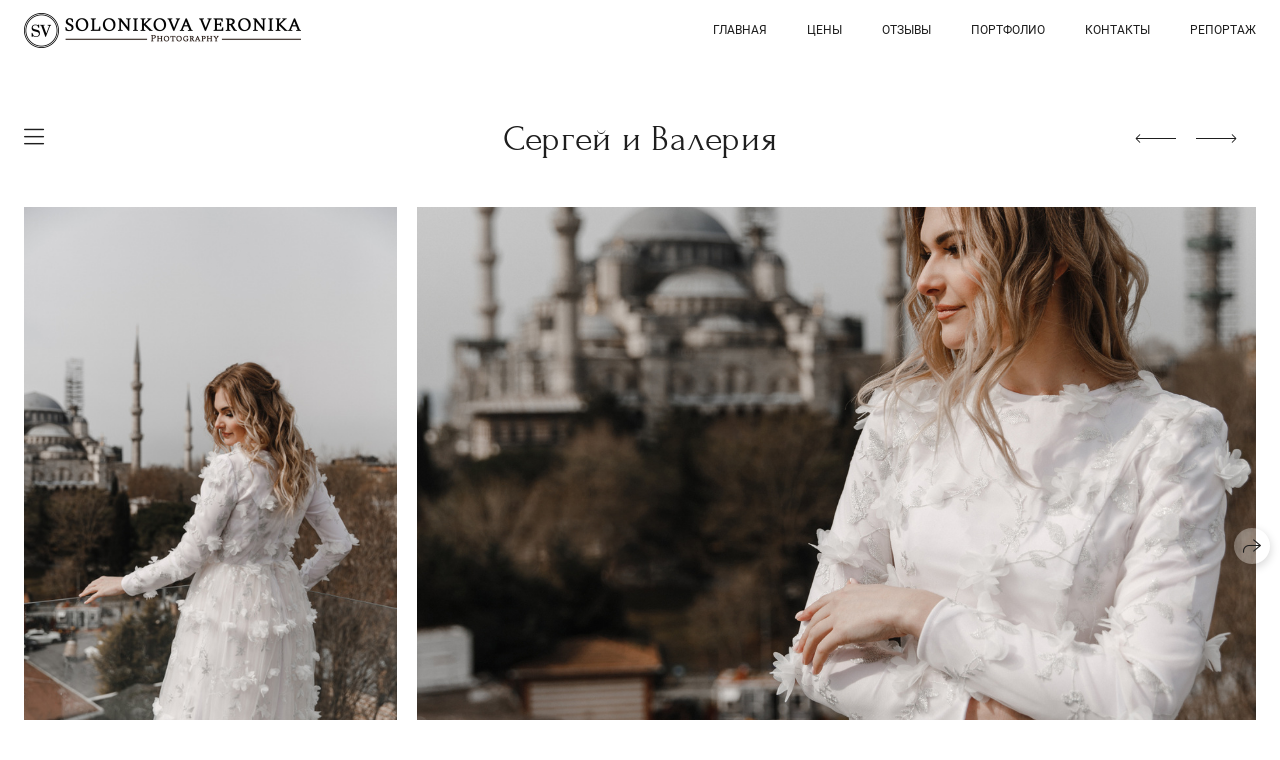

--- FILE ---
content_type: text/html; charset=utf-8
request_url: https://solonikova.ru/sergey-i-valeriya
body_size: 63118
content:
<!DOCTYPE html><html lang="ru"><head><meta charset="utf-8"><meta content="IE=edge" http-equiv="X-UA-Compatible"><meta content="width=1280" name="viewport"><meta content="wfolio" name="owner"><meta content="light" name="color-scheme"><meta name="theme-color" media="(prefers-color-scheme: light)"><meta name="theme-color" media="(prefers-color-scheme: dark)"><link href="https://solonikova.ru/sergey-i-valeriya" rel="canonical"><title>Сергей и Валерия. Свадебный фотограф Краснодар Ростов Солоникова Вероника</title><meta name="robots" content="follow, index, max-snippet:-1, max-video-preview:-1, max-image-preview:large"><meta name="yandex-verification" content="0d7bd7e2ad567edf"><meta name="google-site-verification" content="2T27GPgislNpPyHAGpCfXqjVNDfzNRoPYA1L2J8guXM"><meta property="og:title" content="Сергей и Валерия. Свадебный фотограф Краснодар Ростов Солоникова Вероника"><meta property="og:type" content="website"><meta property="og:locale" content="ru"><meta property="og:url" content="https://solonikova.ru/sergey-i-valeriya"><meta property="twitter:domain" content="solonikova.ru"><meta property="twitter:url" content="https://solonikova.ru/sergey-i-valeriya"><meta property="twitter:title" content="Сергей и Валерия. Свадебный фотограф Краснодар Ростов Солоникова Вероника"><meta property="vk:image" content="https://i.wfolio.ru/x/vw6sK5bQa5Fcwe87C_Ouy9fEMYEO3Vmm/MTsPCuI8SXA_GXg5fXeD-Z4Yzl9CwsQg/rWuL-qoPdUyAVMiONvl4CXDZFhHJtpb7/w-a8Nr3t_WeTIJhz1vcruPltP43lfwPE.jpg"><meta property="og:image" content="https://i.wfolio.ru/x/2liGxMhJRjilwq8i78-UqZczLd56D3TA/sTnJtdZp03LsDDiOBzLXI-I2h26Bzrzc/8tOaTbNPI8wfS9of8CvpK5vqi7RhfuBY/zpeQk4zdwvFI9G8DOKhgMq-Es0nJxqqV.jpg"><meta name="twitter:image" content="https://i.wfolio.ru/x/2liGxMhJRjilwq8i78-UqZczLd56D3TA/sTnJtdZp03LsDDiOBzLXI-I2h26Bzrzc/8tOaTbNPI8wfS9of8CvpK5vqi7RhfuBY/zpeQk4zdwvFI9G8DOKhgMq-Es0nJxqqV.jpg"><meta name="twitter:card" content="summary_large_image"><link href="https://i.wfolio.ru/x/fzZscrDVcssx9z7fVx1wVatoGH1SiPhD/sjIIFMHaivdwzRqmzU8kybc2zQCXrN-L/pb1uvNc0O9TseQYE6tElHWVu6GXIGGd5/ePULm_Z1kKYnC5R0NoDJtbesEcooEU7D.png" rel="icon" sizes="48x48" type="image/png"><link href="/favicon.ico" rel="icon" type="image/x-icon"><link href="https://i.wfolio.ru/x/nPyk9X8szP5j_Qqbh-YedmQ5zB9l-5jC/n2giKg88XC_zlnwvvxWOtqj6Ki94S45r/1MLQievYmjN1QlsvZiyAfHgHiJ4uhjdK/b9SXQlyrIZB9QOIQi-vwtxqRv_4RtGyG.png" rel="apple-touch-icon" sizes="180x180"><script>window.domains = ["uf1q99n0dw6i.wfolio.pro", "solonikova.ru"];
window.sharingSocialNetworks = ["whatsapp", "vk", "telegram", "viber"];
window.currentUrl = "https://solonikova.ru/sergey-i-valeriya";
window.previewMode = false;
window.previewDemo = false
window.lazySizesConfig = window.lazySizesConfig || {};
window.lazySizesConfig.init = false;
window.lazySizesConfig.expand = 1000;
window.lazySizesConfig.expFactor = 2.5;
window.locale = {"all":"Все","application":{"site_is_blocked":{"go_to_app":"Перейти к управлению","lost_visitors_html":"Столько посетителей было на сайте,\u003cbr\u003eпока он заблокирован","lost_visitors_with_count":"%{count} — cтолько посетителей было на сайте, пока он заблокирован","pay":"Оплатить","title":"Сайт не оплачен"}},"branding_html":"Сайт от \u003ca href=\"%{url}\" target=\"_blank\"\u003ewfolio\u003c/a\u003e","card":{"contact_button_label":"Контакты","goto_website":"Перейти на сайт","save":"Сохранить контакт","social_accounts":{"behance":"Behance","facebook":"Facebook","instagram":"Instagram","linkedin":"LinkedIn","max":"MAX","telegram":"Telegram","viber":"Viber","vk":"ВКонтакте","whatsapp":"WhatsApp","youtube":"YouTube"}},"close":"Закрыть","date":{"formats":{"day_month":"%-d %B","long":"%-d %B %Y"}},"defaults":{"card":{"occupation":"Фотограф"},"disk":{"project":{"selections_title":"Отбор фотографий"}},"pages":{"announcement_list":"Истории","contacts":"Контакты","fame":"Отзывы","main":"Главная","no_name":"Без названия","portfolio":"Портфолио","services":"Услуги"}},"disk":{"back":"Назад","blank_folder":"В этой папке нет фотографий.","blocked":{"description":"Превышен лимит в диске","title":"Проект заблокирован"},"carts":{"blank":{"description":"Чтобы купить фотографии, просто добавьте их в корзину. После оплаты водяной знак удалится и вы получите фотографии в исходном качестве.","start":"Начать отбор"},"disabled":{"button":"Контакты","description":"Покупка фотографий была отключена в данном проекте. За дополнительной информацией вы можете обратиться к владельцу проекта:"},"intro":{"close":"Продолжить выбор","description":"Чтобы купить фотографии, просто добавьте их в корзину. После оплаты водяной знак удалится, и вы получите фотографии в исходном качестве.","header":"Покупка цифровых фотографий"},"label":"Корзина","meta":{"amount":"Стоимость","count":"Фотографий","order":"Заказ №%{order_id}","pieces":"шт","stored_till":"Хранится до"},"new":{"close":"Продолжить выбор","contacts":{"description":"Заполните поля для добавления фотографий в корзину","title":"Ваши контакты"},"price":{"description":"Все цены указаны за цифровые фотографии","discount":"скидка %{percent}%","for_many_pieces":"При покупке от %{pieces_count} шт","for_one_piece":"Цена за одну шт","title":"Цена за фотографию"}},"payment_unavailable":{"description":"К сожалению, в настоящий момент оплата недоступна. Пожалуйста, повторите попытку позже.","title":"Оплата недоступна"},"share":{"description":"Чтобы вернуться к этой корзине, скопируйте и сохраните ссылку на нее","title":"Сохранить корзину"},"show":{"buy":"Купить","comment":"Оставить отзыв","download":"Скачать все файлы","paid":{"description":"Ваш заказ оплачен, теперь вы можете скачать фотографии","title":"Спасибо за покупку"},"save_cart":"Сохранить ссылку на корзину","share_cart":"Поделиться ссылкой на заказ","unpaid":{"description":"Оплатите заказ, чтобы скачать фотографии без водяных знаков","title":"Корзина"}},"title":"Корзина"},"comment":{"label":"Отзыв"},"comments":{"new":{"title":"Оставьте отзыв"}},"customer_name_format":{"first_last_name":"Имя и фамилия","last_first_name":"Фамилия и имя","name":"Ваше имя"},"download_disabled":{"description":"Чтобы скачать все файлы одним архивом, скопируйте ссылку, указанную ниже, и откройте ее в вашем браузере на компьютере или телефоне.","header":"Инструкция"},"download":{"file_download_title":"Скачать файл","folder":{"title":"Текущую папку"},"project":{"description":"Все файлы и папки","title":"Весь проект"},"selection":{"description":"Избранные файлы","title":"Избранное"},"title":"Скачать файлы","variants":{"file":"Оригинал","preview":"Для соцсетей"}},"download_files":{"destination":{"desktop":"Мой компьютер","google_drive":"Google Drive","mobile":"Мой телефон","title":"Скачать на","yandex_disk":"Яндекс Диск"},"size":{"original":"Оригинальный размер","preview":"Для соцсетей","title":"Выберите размер"}},"expires_on":"Хранится до %{date}","floating_menu":{"cart":"Корзина","comment":"Отзыв","download":"Скачать","more":"Еще","people":"Люди на фото","photolab":"Печать фото","products":"Услуги","selection":"Избранное","share":"Поделиться"},"login":{"authorize_as_guest":"Войти как гость","authorize_with_password":"Войти как заказчик"},"mobile_menu_modal":{"comment":"Написать отзыв","share":"Поделиться ссылкой"},"not_found":"Срок действия ссылки истёк","order_form":{"cart":{"description":"Проверьте контакты перед покупкой","order_title":"Продажа фотографий","title":"Покупка фотографий"}},"orders":{"description":"Спасибо, мы скоро с вами свяжемся","header":{"free":"Заказ №%{order_id} отправлен","paid":"Заказ №%{order_id} оплачен"},"return":"Вернуться к просмотру"},"password":{"enter":"Войти с паролем заказчика","guest_access":"Смотреть как гость","placeholder":"Введите пароль"},"people":{"index":{"description_html":"Идёт распознавание лиц.\u003cbr\u003eСписок появится после завершения обработки.","failed_recognize":"Никого не удалось распознать на загруженных фото.","select_person":"Выберите человека, чтобы посмотреть все фото","title":"Люди на фото"},"show":{"description":"%{count} фото с этим человеком","download":"Скачать все файлы","title":"Люди на фото"}},"photolab":{"button":"Перейти в типографию","description":"Вы переходите на сайт типографии-партнера, где вы сможете заказать печатные услуги с фотографиями из вашей галереи","title":"Печатные услуги"},"pieces":{"comments":{"edit":"Редактировать комментарий","new":"Оставьте комментарий"},"downloads":{"ios_modal":{"please_wait":"Нажмите на изображение, чтобы его сохранить. Изображение сохранится в Фото.","save_image":"Нажмите на изображение и удерживайте, чтобы его сохранить. Изображение сохранится в Фото."}},"video":{"gallery":{"download":"Скачать","too_large":"Онлайн-просмотр недоступен для больших видео. Скачайте файл, чтобы посмотреть его."}}},"products":{"description":"Закажите дополнительно","from_html":"от %{money}","photolab":{"button":"Создать макет","hint":{"fotoproekt":"Перейдите на сайт типографии «ФОТОпроект», чтобы сделать макет с вашими фотографиями:","print_rhinodesign":"Перейдите на сайт фотолаборатории «Print RHINODESIGN», чтобы сделать макет с вашими фотографиями:","rhinodesign":"Перейдите на сайт фотолаборатории «RHINODESIGN», чтобы сделать макет с вашими фотографиями:","yarkiy":"Перейдите на сайт типографии «Яркий Фотомаркет», чтобы сделать макет с вашими фотографиями:"},"label":"Печать фото","title":"Печать ваших фотографий"},"shop":{"label":"Услуги"},"title":"Специальные предложения"},"project_error":{"description":"Свяжитесь с владельцем для устранения ошибок","link":"Контакты","title":"Галерея не отображается"},"save":"Сохранить","selection":{"blank":"В избранном нет файлов, начните выбирать прямо сейчас","commented_warning":{"cancel":"Отменить","confirm":"Убрать из избранного","description":"Если убрать файл из избранного, то комментарий будет удален.","header":"Предупреждение"},"edit":{"description":"Отбор уже завершен, но вы можете внести изменения в форму","title":"Внести изменения"},"finish":{"description":"После завершения отбора вы не сможете вносить изменения в Избранное. Владелец галереи получит уведомление о вашем выборе.","title":"Завершить отбор"},"finished":"Отбор завершен","finished_warning":{"button":"Контакты","description":"Для редактирования Избранного, пожалуйста, свяжитесь со мной.","header":"Вы уже завершили отбор"},"label":"Избранное","limit_exceeded":{"close":"Понятно","description":"Вы можете добавить в избранное только %{count}","header":"Предупреждение"},"logout":"Выход","new":{"description":"Заполните поля, чтобы сохранить список","login":"Или войдите в существующий список","submit":"Продолжить"},"pieces_limit":"Доступно для отбора: %{limit}","share":{"description":"Скопируйте ссылку на список избранного и возвращайтесь к нему в любое время и с любого устройства","title":"Ссылка на список избранного"},"show":{"description":"Чтобы вернуться к выбранным файлам позже, скопируйте и сохраните ссылку.","success":{"title":"Список создан"},"title":"Ссылка для входа"},"start":"Начать отбор","storefront":{"button":"Добавить в корзину","description":"Избранное в этой галерее отключено. Добавьте выбранные файлы в корзину для их покупки."},"title":"Избранное","update":"Переименовать","view_gallery":"Перейти в галерею"},"share":{"label":"Поделиться"},"snackbar":{"added_to_cart":"Добавлено в \u003ca href=\"%{link}\" data-turbo=\"true\" data-role=\"cart-link\"\u003eКорзину\u003c/a\u003e","added_to_selection":"Добавлено в \u003ca href=\"%{link}\" data-turbo=\"true\" data-role=\"selection-url\"\u003eИзбранное\u003c/a\u003e","changes_saved":"Изменения сохранены","comment_saved":"Комментарий сохранен","comment_sent":"Отзыв отправлен","selection_finished":"Отбор завершен"}},"download":"Скачать","email":"Email","enter_email":"Введите адрес электронной почты","enter_otp":"Введите пароль из письма","enter_password":"Введите пароль для доступа к этой странице","fame":{"add_avatar":"Выбрать фото","author_avatar":"Фотография","author_name":"Ваше имя","comment_submitted":"Ваш отзыв успешно отправлен! Он будет опубликован после модерации.","content":"Ваш отзыв","hint":"Минимальная длина отзыва — %{minlength} символов","leave_comment":"Оставить отзыв","no_comments":"Отзывов пока нет, ваш будет первым!","social_url":"Ссылка на соцсеть (необязательно)","title":"Написать отзыв"},"fix_errors":"Пожалуйста, исправьте следующие ошибки:","gallery":{"cart":"В корзину","close":"Закрыть (Esc)","fullscreen":"В полный экран","next":"Следующий слайд (стрелка вправо)","prev":"Предыдущий слайд (стрелка влево)","selection":"Добавить в избранное","share":"Поделиться","zoom":"Увеличить/уменьшить"},"generic_error":"Что-то пошло не так","legal":{"i_accept_legals":"Я даю согласие на обработку персональных данных и соглашаюсь с условиями:","i_accept_privacy_html":"Я даю согласие на обработку персональных данных в соответствии с условиями \u003ca href=\"%{privacy_url}\" target=\"_blank\"\u003eполитики конфиденциальности\u003c/a\u003e.","i_accept_terms_html":"Я принимаю условия \u003ca href=\"%{terms_url}\" target=\"_blank\"\u003eоферты\u003c/a\u003e.","legal_privacy_html":"Политика конфиденциальности","legal_terms":"Оферта"},"login":"Войти","menu":"Меню","message_submitted":"Ваше сообщение успешно отправлено!","more":"Ещё","order":{"fields":{"comment":"Комментарий","email":"Email","name":"Ваше имя","phone":"Номер телефона"},"form":{"checkout":"Перейти к оплате","order":"Заказать","pay_with":"Оплата через %{payment_method}","sold_out":"Товар закончился"},"methods":{"bepaid":"BePaid","debug":"Тестовая оплата","debug_failed":"Оплата с отменой","freedompay":"Freedom Pay","liqpay":"Liqpay","mercadopago":"Mercado Pago","paypal":"PayPal","prodamus":"Prodamus","robokassa":"Робокасса","robokassa_kz":"Робокасса (KZ)","stripe":"Stripe","tinkoff":"Т-Банк","yookassa":"ЮКасса"},"success":{"close":"Закрыть","title":"Заявка отправлена"}},"otp_description":"Для доступа к странице проверьте почту (%{email}) и введите пароль, указанный в письме:","pages":{"legal_privacy":{"title":"Политика обработки персональных данных"},"legal_terms":{"title":"Оферта"},"not_found":{"back":"Вернуться на главную","message":"Неправильно набран адрес или такой страницы на сайте больше не существует.","title":"Страница не найдена"}},"plurals":{"files":{"one":"%{count} файл","few":"%{count} файла","many":"%{count} файлов","other":"%{count} файлов"}},"product":{"inactive":"Товар недоступен","order":"Оформить заказ"},"search":"Поиск","sections":{"inline_page":{"more":"Смотреть еще"}},"share":{"back":"Вернуться к сайту","button":"Поделиться ссылкой","copied":"Скопировано!","copy":"Скопировать","copy_link":"Скопировать ссылку","social_buttons":"Или отправьте через социальные сети","success":"Ссылка скопирована"},"shared":{"tracking":{"content":"На сайте используются файлы cookie. Продолжая просмотр сайта, вы разрешаете их использование. %{suffix}","okay":"Понятно","privacy_policy":"Политика конфиденциальности"}},"submit":"Отправить","submit_disabled":"Отправка…","tags":"Теги","transient_error":{"tell_owner":"При регулярном повторении ошибки сообщите владельцу сайта.","title":"Произошла техническая ошибка. Приносим извинения за временные неудобства.","try_reload":"Попробуйте обновить страницу через некоторое время."},"view":"Посмотреть галерею"};
window.siteId = "XZAlA1DJ";
window.currentItemsIds = [448297,42718];
window.trackingEnabled = true;window.eventTrackerURL = "https://track.wfolio.ru/api/event";
window.eventTrackerExternalIdentifier = "solonikova.ru";
</script><link href="https://fonts.gstatic.com" rel="preconnect" crossorigin="anonymous"><style>/* cyrillic-ext */
@font-face {
  font-family: "Roboto";
  font-style: italic;
  font-weight: 400;
  src: url("https://fonts.gstatic.com/s/roboto/v30/KFOkCnqEu92Fr1Mu51xFIzIFKw.woff2") format("woff2");
  unicode-range: U+0460-052F, U+1C80-1C88, U+20B4, U+2DE0-2DFF, U+A640-A69F, U+FE2E-FE2F;
}
/* cyrillic */
@font-face {
  font-family: "Roboto";
  font-style: italic;
  font-weight: 400;
  src: url("https://fonts.gstatic.com/s/roboto/v30/KFOkCnqEu92Fr1Mu51xMIzIFKw.woff2") format("woff2");
  unicode-range: U+0301, U+0400-045F, U+0490-0491, U+04B0-04B1, U+2116;
}
/* greek-ext */
@font-face {
  font-family: "Roboto";
  font-style: italic;
  font-weight: 400;
  src: url("https://fonts.gstatic.com/s/roboto/v30/KFOkCnqEu92Fr1Mu51xEIzIFKw.woff2") format("woff2");
  unicode-range: U+1F00-1FFF;
}
/* greek */
@font-face {
  font-family: "Roboto";
  font-style: italic;
  font-weight: 400;
  src: url("https://fonts.gstatic.com/s/roboto/v30/KFOkCnqEu92Fr1Mu51xLIzIFKw.woff2") format("woff2");
  unicode-range: U+0370-03FF;
}
/* vietnamese */
@font-face {
  font-family: "Roboto";
  font-style: italic;
  font-weight: 400;
  src: url("https://fonts.gstatic.com/s/roboto/v30/KFOkCnqEu92Fr1Mu51xHIzIFKw.woff2") format("woff2");
  unicode-range: U+0102-0103, U+0110-0111, U+0128-0129, U+0168-0169, U+01A0-01A1, U+01AF-01B0, U+1EA0-1EF9, U+20AB;
}
/* latin-ext */
@font-face {
  font-family: "Roboto";
  font-style: italic;
  font-weight: 400;
  src: url("https://fonts.gstatic.com/s/roboto/v30/KFOkCnqEu92Fr1Mu51xGIzIFKw.woff2") format("woff2");
  unicode-range: U+0100-024F, U+0259, U+1E00-1EFF, U+2020, U+20A0-20AB, U+20AD-20CF, U+2113, U+2C60-2C7F, U+A720-A7FF;
}
/* latin */
@font-face {
  font-family: "Roboto";
  font-style: italic;
  font-weight: 400;
  src: url("https://fonts.gstatic.com/s/roboto/v30/KFOkCnqEu92Fr1Mu51xIIzI.woff2") format("woff2");
  unicode-range: U+0000-00FF, U+0131, U+0152-0153, U+02BB-02BC, U+02C6, U+02DA, U+02DC, U+2000-206F, U+2074, U+20AC, U+2122, U+2191, U+2193, U+2212, U+2215, U+FEFF, U+FFFD;
}
/* cyrillic-ext */
@font-face {
  font-family: 'Roboto';
  font-style: italic;
  font-weight: 500;
  font-stretch: 100%;
  src: url(https://fonts.gstatic.com/s/roboto/v47/KFO5CnqEu92Fr1Mu53ZEC9_Vu3r1gIhOszmkC3kaWzU.woff2) format('woff2');
  unicode-range: U+0460-052F, U+1C80-1C8A, U+20B4, U+2DE0-2DFF, U+A640-A69F, U+FE2E-FE2F;
}
/* cyrillic */
@font-face {
  font-family: 'Roboto';
  font-style: italic;
  font-weight: 500;
  font-stretch: 100%;
  src: url(https://fonts.gstatic.com/s/roboto/v47/KFO5CnqEu92Fr1Mu53ZEC9_Vu3r1gIhOszmkAnkaWzU.woff2) format('woff2');
  unicode-range: U+0301, U+0400-045F, U+0490-0491, U+04B0-04B1, U+2116;
}
/* greek-ext */
@font-face {
  font-family: 'Roboto';
  font-style: italic;
  font-weight: 500;
  font-stretch: 100%;
  src: url(https://fonts.gstatic.com/s/roboto/v47/KFO5CnqEu92Fr1Mu53ZEC9_Vu3r1gIhOszmkCnkaWzU.woff2) format('woff2');
  unicode-range: U+1F00-1FFF;
}
/* greek */
@font-face {
  font-family: 'Roboto';
  font-style: italic;
  font-weight: 500;
  font-stretch: 100%;
  src: url(https://fonts.gstatic.com/s/roboto/v47/KFO5CnqEu92Fr1Mu53ZEC9_Vu3r1gIhOszmkBXkaWzU.woff2) format('woff2');
  unicode-range: U+0370-0377, U+037A-037F, U+0384-038A, U+038C, U+038E-03A1, U+03A3-03FF;
}
/* vietnamese */
@font-face {
  font-family: 'Roboto';
  font-style: italic;
  font-weight: 500;
  font-stretch: 100%;
  src: url(https://fonts.gstatic.com/s/roboto/v47/KFO5CnqEu92Fr1Mu53ZEC9_Vu3r1gIhOszmkCXkaWzU.woff2) format('woff2');
  unicode-range: U+0102-0103, U+0110-0111, U+0128-0129, U+0168-0169, U+01A0-01A1, U+01AF-01B0, U+0300-0301, U+0303-0304, U+0308-0309, U+0323, U+0329, U+1EA0-1EF9, U+20AB;
}
/* latin-ext */
@font-face {
  font-family: 'Roboto';
  font-style: italic;
  font-weight: 500;
  font-stretch: 100%;
  src: url(https://fonts.gstatic.com/s/roboto/v47/KFO5CnqEu92Fr1Mu53ZEC9_Vu3r1gIhOszmkCHkaWzU.woff2) format('woff2');
  unicode-range: U+0100-02BA, U+02BD-02C5, U+02C7-02CC, U+02CE-02D7, U+02DD-02FF, U+0304, U+0308, U+0329, U+1D00-1DBF, U+1E00-1E9F, U+1EF2-1EFF, U+2020, U+20A0-20AB, U+20AD-20C0, U+2113, U+2C60-2C7F, U+A720-A7FF;
}
/* latin */
@font-face {
  font-family: 'Roboto';
  font-style: italic;
  font-weight: 500;
  font-stretch: 100%;
  src: url(https://fonts.gstatic.com/s/roboto/v47/KFO5CnqEu92Fr1Mu53ZEC9_Vu3r1gIhOszmkBnka.woff2) format('woff2');
  unicode-range: U+0000-00FF, U+0131, U+0152-0153, U+02BB-02BC, U+02C6, U+02DA, U+02DC, U+0304, U+0308, U+0329, U+2000-206F, U+20AC, U+2122, U+2191, U+2193, U+2212, U+2215, U+FEFF, U+FFFD;
}
/* cyrillic-ext */
@font-face {
  font-family: "Roboto";
  font-style: italic;
  font-weight: 700;
  src: url("https://fonts.gstatic.com/s/roboto/v30/KFOjCnqEu92Fr1Mu51TzBic3CsTKlA.woff2") format("woff2");
  unicode-range: U+0460-052F, U+1C80-1C88, U+20B4, U+2DE0-2DFF, U+A640-A69F, U+FE2E-FE2F;
}
/* cyrillic */
@font-face {
  font-family: "Roboto";
  font-style: italic;
  font-weight: 700;
  src: url("https://fonts.gstatic.com/s/roboto/v30/KFOjCnqEu92Fr1Mu51TzBic-CsTKlA.woff2") format("woff2");
  unicode-range: U+0301, U+0400-045F, U+0490-0491, U+04B0-04B1, U+2116;
}
/* greek-ext */
@font-face {
  font-family: "Roboto";
  font-style: italic;
  font-weight: 700;
  src: url("https://fonts.gstatic.com/s/roboto/v30/KFOjCnqEu92Fr1Mu51TzBic2CsTKlA.woff2") format("woff2");
  unicode-range: U+1F00-1FFF;
}
/* greek */
@font-face {
  font-family: "Roboto";
  font-style: italic;
  font-weight: 700;
  src: url("https://fonts.gstatic.com/s/roboto/v30/KFOjCnqEu92Fr1Mu51TzBic5CsTKlA.woff2") format("woff2");
  unicode-range: U+0370-03FF;
}
/* vietnamese */
@font-face {
  font-family: "Roboto";
  font-style: italic;
  font-weight: 700;
  src: url("https://fonts.gstatic.com/s/roboto/v30/KFOjCnqEu92Fr1Mu51TzBic1CsTKlA.woff2") format("woff2");
  unicode-range: U+0102-0103, U+0110-0111, U+0128-0129, U+0168-0169, U+01A0-01A1, U+01AF-01B0, U+1EA0-1EF9, U+20AB;
}
/* latin-ext */
@font-face {
  font-family: "Roboto";
  font-style: italic;
  font-weight: 700;
  src: url("https://fonts.gstatic.com/s/roboto/v30/KFOjCnqEu92Fr1Mu51TzBic0CsTKlA.woff2") format("woff2");
  unicode-range: U+0100-024F, U+0259, U+1E00-1EFF, U+2020, U+20A0-20AB, U+20AD-20CF, U+2113, U+2C60-2C7F, U+A720-A7FF;
}
/* latin */
@font-face {
  font-family: "Roboto";
  font-style: italic;
  font-weight: 700;
  src: url("https://fonts.gstatic.com/s/roboto/v30/KFOjCnqEu92Fr1Mu51TzBic6CsQ.woff2") format("woff2");
  unicode-range: U+0000-00FF, U+0131, U+0152-0153, U+02BB-02BC, U+02C6, U+02DA, U+02DC, U+2000-206F, U+2074, U+20AC, U+2122, U+2191, U+2193, U+2212, U+2215, U+FEFF, U+FFFD;
}
/* cyrillic-ext */
@font-face {
  font-family: "Roboto";
  font-style: normal;
  font-weight: 400;
  src: url("https://fonts.gstatic.com/s/roboto/v30/KFOmCnqEu92Fr1Mu72xKOzY.woff2") format("woff2");
  unicode-range: U+0460-052F, U+1C80-1C88, U+20B4, U+2DE0-2DFF, U+A640-A69F, U+FE2E-FE2F;
}
/* cyrillic */
@font-face {
  font-family: "Roboto";
  font-style: normal;
  font-weight: 400;
  src: url("https://fonts.gstatic.com/s/roboto/v30/KFOmCnqEu92Fr1Mu5mxKOzY.woff2") format("woff2");
  unicode-range: U+0301, U+0400-045F, U+0490-0491, U+04B0-04B1, U+2116;
}
/* greek-ext */
@font-face {
  font-family: "Roboto";
  font-style: normal;
  font-weight: 400;
  src: url("https://fonts.gstatic.com/s/roboto/v30/KFOmCnqEu92Fr1Mu7mxKOzY.woff2") format("woff2");
  unicode-range: U+1F00-1FFF;
}
/* greek */
@font-face {
  font-family: "Roboto";
  font-style: normal;
  font-weight: 400;
  src: url("https://fonts.gstatic.com/s/roboto/v30/KFOmCnqEu92Fr1Mu4WxKOzY.woff2") format("woff2");
  unicode-range: U+0370-03FF;
}
/* vietnamese */
@font-face {
  font-family: "Roboto";
  font-style: normal;
  font-weight: 400;
  src: url("https://fonts.gstatic.com/s/roboto/v30/KFOmCnqEu92Fr1Mu7WxKOzY.woff2") format("woff2");
  unicode-range: U+0102-0103, U+0110-0111, U+0128-0129, U+0168-0169, U+01A0-01A1, U+01AF-01B0, U+1EA0-1EF9, U+20AB;
}
/* latin-ext */
@font-face {
  font-family: "Roboto";
  font-style: normal;
  font-weight: 400;
  src: url("https://fonts.gstatic.com/s/roboto/v30/KFOmCnqEu92Fr1Mu7GxKOzY.woff2") format("woff2");
  unicode-range: U+0100-024F, U+0259, U+1E00-1EFF, U+2020, U+20A0-20AB, U+20AD-20CF, U+2113, U+2C60-2C7F, U+A720-A7FF;
}
/* latin */
@font-face {
  font-family: "Roboto";
  font-style: normal;
  font-weight: 400;
  src: url("https://fonts.gstatic.com/s/roboto/v30/KFOmCnqEu92Fr1Mu4mxK.woff2") format("woff2");
  unicode-range: U+0000-00FF, U+0131, U+0152-0153, U+02BB-02BC, U+02C6, U+02DA, U+02DC, U+2000-206F, U+2074, U+20AC, U+2122, U+2191, U+2193, U+2212, U+2215, U+FEFF, U+FFFD;
}
/* cyrillic-ext */
@font-face {
  font-family: 'Roboto';
  font-style: normal;
  font-weight: 500;
  font-stretch: 100%;
  src: url(https://fonts.gstatic.com/s/roboto/v47/KFO7CnqEu92Fr1ME7kSn66aGLdTylUAMa3GUBGEe.woff2) format('woff2');
  unicode-range: U+0460-052F, U+1C80-1C8A, U+20B4, U+2DE0-2DFF, U+A640-A69F, U+FE2E-FE2F;
}
/* cyrillic */
@font-face {
  font-family: 'Roboto';
  font-style: normal;
  font-weight: 500;
  font-stretch: 100%;
  src: url(https://fonts.gstatic.com/s/roboto/v47/KFO7CnqEu92Fr1ME7kSn66aGLdTylUAMa3iUBGEe.woff2) format('woff2');
  unicode-range: U+0301, U+0400-045F, U+0490-0491, U+04B0-04B1, U+2116;
}
/* greek-ext */
@font-face {
  font-family: 'Roboto';
  font-style: normal;
  font-weight: 500;
  font-stretch: 100%;
  src: url(https://fonts.gstatic.com/s/roboto/v47/KFO7CnqEu92Fr1ME7kSn66aGLdTylUAMa3CUBGEe.woff2) format('woff2');
  unicode-range: U+1F00-1FFF;
}
/* greek */
@font-face {
  font-family: 'Roboto';
  font-style: normal;
  font-weight: 500;
  font-stretch: 100%;
  src: url(https://fonts.gstatic.com/s/roboto/v47/KFO7CnqEu92Fr1ME7kSn66aGLdTylUAMa3-UBGEe.woff2) format('woff2');
  unicode-range: U+0370-0377, U+037A-037F, U+0384-038A, U+038C, U+038E-03A1, U+03A3-03FF;
}
/* vietnamese */
@font-face {
  font-family: 'Roboto';
  font-style: normal;
  font-weight: 500;
  font-stretch: 100%;
  src: url(https://fonts.gstatic.com/s/roboto/v47/KFO7CnqEu92Fr1ME7kSn66aGLdTylUAMa3OUBGEe.woff2) format('woff2');
  unicode-range: U+0102-0103, U+0110-0111, U+0128-0129, U+0168-0169, U+01A0-01A1, U+01AF-01B0, U+0300-0301, U+0303-0304, U+0308-0309, U+0323, U+0329, U+1EA0-1EF9, U+20AB;
}
/* latin-ext */
@font-face {
  font-family: 'Roboto';
  font-style: normal;
  font-weight: 500;
  font-stretch: 100%;
  src: url(https://fonts.gstatic.com/s/roboto/v47/KFO7CnqEu92Fr1ME7kSn66aGLdTylUAMa3KUBGEe.woff2) format('woff2');
  unicode-range: U+0100-02BA, U+02BD-02C5, U+02C7-02CC, U+02CE-02D7, U+02DD-02FF, U+0304, U+0308, U+0329, U+1D00-1DBF, U+1E00-1E9F, U+1EF2-1EFF, U+2020, U+20A0-20AB, U+20AD-20C0, U+2113, U+2C60-2C7F, U+A720-A7FF;
}
/* latin */
@font-face {
  font-family: 'Roboto';
  font-style: normal;
  font-weight: 500;
  font-stretch: 100%;
  src: url(https://fonts.gstatic.com/s/roboto/v47/KFO7CnqEu92Fr1ME7kSn66aGLdTylUAMa3yUBA.woff2) format('woff2');
  unicode-range: U+0000-00FF, U+0131, U+0152-0153, U+02BB-02BC, U+02C6, U+02DA, U+02DC, U+0304, U+0308, U+0329, U+2000-206F, U+20AC, U+2122, U+2191, U+2193, U+2212, U+2215, U+FEFF, U+FFFD;
}
/* cyrillic-ext */
@font-face {
  font-family: "Roboto";
  font-style: normal;
  font-weight: 700;
  src: url("https://fonts.gstatic.com/s/roboto/v30/KFOlCnqEu92Fr1MmWUlfCRc4EsA.woff2") format("woff2");
  unicode-range: U+0460-052F, U+1C80-1C88, U+20B4, U+2DE0-2DFF, U+A640-A69F, U+FE2E-FE2F;
}
/* cyrillic */
@font-face {
  font-family: "Roboto";
  font-style: normal;
  font-weight: 700;
  src: url("https://fonts.gstatic.com/s/roboto/v30/KFOlCnqEu92Fr1MmWUlfABc4EsA.woff2") format("woff2");
  unicode-range: U+0301, U+0400-045F, U+0490-0491, U+04B0-04B1, U+2116;
}
/* greek-ext */
@font-face {
  font-family: "Roboto";
  font-style: normal;
  font-weight: 700;
  src: url("https://fonts.gstatic.com/s/roboto/v30/KFOlCnqEu92Fr1MmWUlfCBc4EsA.woff2") format("woff2");
  unicode-range: U+1F00-1FFF;
}
/* greek */
@font-face {
  font-family: "Roboto";
  font-style: normal;
  font-weight: 700;
  src: url("https://fonts.gstatic.com/s/roboto/v30/KFOlCnqEu92Fr1MmWUlfBxc4EsA.woff2") format("woff2");
  unicode-range: U+0370-03FF;
}
/* vietnamese */
@font-face {
  font-family: "Roboto";
  font-style: normal;
  font-weight: 700;
  src: url("https://fonts.gstatic.com/s/roboto/v30/KFOlCnqEu92Fr1MmWUlfCxc4EsA.woff2") format("woff2");
  unicode-range: U+0102-0103, U+0110-0111, U+0128-0129, U+0168-0169, U+01A0-01A1, U+01AF-01B0, U+1EA0-1EF9, U+20AB;
}
/* latin-ext */
@font-face {
  font-family: "Roboto";
  font-style: normal;
  font-weight: 700;
  src: url("https://fonts.gstatic.com/s/roboto/v30/KFOlCnqEu92Fr1MmWUlfChc4EsA.woff2") format("woff2");
  unicode-range: U+0100-024F, U+0259, U+1E00-1EFF, U+2020, U+20A0-20AB, U+20AD-20CF, U+2113, U+2C60-2C7F, U+A720-A7FF;
}
/* latin */
@font-face {
  font-family: "Roboto";
  font-style: normal;
  font-weight: 700;
  src: url("https://fonts.gstatic.com/s/roboto/v30/KFOlCnqEu92Fr1MmWUlfBBc4.woff2") format("woff2");
  unicode-range: U+0000-00FF, U+0131, U+0152-0153, U+02BB-02BC, U+02C6, U+02DA, U+02DC, U+2000-206F, U+2074, U+20AC, U+2122, U+2191, U+2193, U+2212, U+2215, U+FEFF, U+FFFD;
}
</style><link href="https://fonts.gstatic.com" rel="preconnect" crossorigin="anonymous"><style>/* cyrillic-ext */
@font-face {
  font-family: "Forum";
  font-style: normal;
  font-weight: 400;
  src: url("https://fonts.gstatic.com/s/forum/v16/6aey4Ky-Vb8Ew8IcOpIq3g.woff2") format("woff2");
  unicode-range: U+0460-052F, U+1C80-1C88, U+20B4, U+2DE0-2DFF, U+A640-A69F, U+FE2E-FE2F;
}
/* cyrillic */
@font-face {
  font-family: "Forum";
  font-style: normal;
  font-weight: 400;
  src: url("https://fonts.gstatic.com/s/forum/v16/6aey4Ky-Vb8Ew8IVOpIq3g.woff2") format("woff2");
  unicode-range: U+0301, U+0400-045F, U+0490-0491, U+04B0-04B1, U+2116;
}
/* latin-ext */
@font-face {
  font-family: "Forum";
  font-style: normal;
  font-weight: 400;
  src: url("https://fonts.gstatic.com/s/forum/v16/6aey4Ky-Vb8Ew8IfOpIq3g.woff2") format("woff2");
  unicode-range: U+0100-024F, U+0259, U+1E00-1EFF, U+2020, U+20A0-20AB, U+20AD-20CF, U+2113, U+2C60-2C7F, U+A720-A7FF;
}
/* latin */
@font-face {
  font-family: "Forum";
  font-style: normal;
  font-weight: 400;
  src: url("https://fonts.gstatic.com/s/forum/v16/6aey4Ky-Vb8Ew8IROpI.woff2") format("woff2");
  unicode-range: U+0000-00FF, U+0131, U+0152-0153, U+02BB-02BC, U+02C6, U+02DA, U+02DC, U+2000-206F, U+2074, U+20AC, U+2122, U+2191, U+2193, U+2212, U+2215, U+FEFF, U+FFFD;
}
</style><style>body {
  font-family: Roboto, sans-serif;
  font-weight: normal;
  font-style: normal;
}
h1, h2, h3 {
  font-family: Forum, sans-serif;
  font-weight: normal;
  font-style: normal;
}
</style><style>/*! normalize.css v4.1.1 | MIT License | github.com/necolas/normalize.css */html{font-family:sans-serif;-ms-text-size-adjust:100%;-webkit-text-size-adjust:100%}body{margin:0}article,aside,details,figcaption,figure,footer,header,main,menu,nav,section,summary{display:block}audio,canvas,progress,video{display:inline-block}audio:not([controls]){display:none;height:0}progress{vertical-align:baseline}template,[hidden]{display:none}a{background-color:transparent;-webkit-text-decoration-skip:objects}a:active,a:hover{outline-width:0}abbr[title]{border-bottom:none;text-decoration:underline;-webkit-text-decoration:underline dotted;text-decoration:underline dotted}b,strong{font-weight:inherit}b,strong{font-weight:bolder}dfn{font-style:italic}h1{font-size:2em;margin:0.67em 0}mark{background-color:#ff0;color:#000}small{font-size:80%}sub,sup{font-size:75%;line-height:0;position:relative;vertical-align:baseline}sub{bottom:-0.25em}sup{top:-0.5em}img{border-style:none}svg:not(:root){overflow:hidden}code,kbd,pre,samp{font-family:monospace, monospace;font-size:1em}figure{margin:1em 40px}hr{box-sizing:content-box;height:0;overflow:visible}button,input,select,textarea{font:inherit;margin:0}optgroup{font-weight:bold}button,input{overflow:visible}button,select{text-transform:none}button,html [type="button"],[type="reset"],[type="submit"]{-webkit-appearance:button}button::-moz-focus-inner,[type="button"]::-moz-focus-inner,[type="reset"]::-moz-focus-inner,[type="submit"]::-moz-focus-inner{border-style:none;padding:0}button:-moz-focusring,[type="button"]:-moz-focusring,[type="reset"]:-moz-focusring,[type="submit"]:-moz-focusring{outline:1px dotted ButtonText}fieldset{border:1px solid #c0c0c0;margin:0 2px;padding:0.35em 0.625em 0.75em}legend{box-sizing:border-box;color:inherit;display:table;max-width:100%;padding:0;white-space:normal}textarea{overflow:auto}[type="checkbox"],[type="radio"]{box-sizing:border-box;padding:0}[type="number"]::-webkit-inner-spin-button,[type="number"]::-webkit-outer-spin-button{height:auto}[type="search"]{-webkit-appearance:textfield;outline-offset:-2px}[type="search"]::-webkit-search-cancel-button,[type="search"]::-webkit-search-decoration{-webkit-appearance:none}::-webkit-input-placeholder{color:inherit;opacity:0.54}::-webkit-file-upload-button{-webkit-appearance:button;font:inherit}.row{display:flex;flex-wrap:wrap;width:auto;min-width:0}.row::after{content:"";display:table;clear:both}.row [class^="col-"]{display:flex;flex-direction:column;justify-content:space-between;min-height:1px}.row .col-sm-1{width:8.3333333333%}.row .col-sm-2{width:16.6666666667%}.row .col-sm-3{width:25%}.row .col-sm-4{width:33.3333333333%}.row .col-sm-5{width:41.6666666667%}.row .col-sm-6{width:50%}.row .col-sm-7{width:58.3333333333%}.row .col-sm-8{width:66.6666666667%}.row .col-sm-9{width:75%}.row .col-sm-10{width:83.3333333333%}.row .col-sm-11{width:91.6666666667%}.row .col-sm-12{width:100%}@media (min-width: 769px){.row .col-md-1{width:8.3333333333%}.row .col-md-offset-1{margin-left:8.3333333333%}}@media (min-width: 769px){.row .col-md-2{width:16.6666666667%}.row .col-md-offset-2{margin-left:16.6666666667%}}@media (min-width: 769px){.row .col-md-3{width:25%}.row .col-md-offset-3{margin-left:25%}}@media (min-width: 769px){.row .col-md-4{width:33.3333333333%}.row .col-md-offset-4{margin-left:33.3333333333%}}@media (min-width: 769px){.row .col-md-5{width:41.6666666667%}.row .col-md-offset-5{margin-left:41.6666666667%}}@media (min-width: 769px){.row .col-md-6{width:50%}.row .col-md-offset-6{margin-left:50%}}@media (min-width: 769px){.row .col-md-7{width:58.3333333333%}.row .col-md-offset-7{margin-left:58.3333333333%}}@media (min-width: 769px){.row .col-md-8{width:66.6666666667%}.row .col-md-offset-8{margin-left:66.6666666667%}}@media (min-width: 769px){.row .col-md-9{width:75%}.row .col-md-offset-9{margin-left:75%}}@media (min-width: 769px){.row .col-md-10{width:83.3333333333%}.row .col-md-offset-10{margin-left:83.3333333333%}}@media (min-width: 769px){.row .col-md-11{width:91.6666666667%}.row .col-md-offset-11{margin-left:91.6666666667%}}@media (min-width: 769px){.row .col-md-12{width:100%}.row .col-md-offset-12{margin-left:100%}}@media (min-width: 961px){.row .col-lg-1{width:8.3333333333%}.row .col-lg-offset-1{margin-left:8.3333333333%}}@media (min-width: 961px){.row .col-lg-2{width:16.6666666667%}.row .col-lg-offset-2{margin-left:16.6666666667%}}@media (min-width: 961px){.row .col-lg-3{width:25%}.row .col-lg-offset-3{margin-left:25%}}@media (min-width: 961px){.row .col-lg-4{width:33.3333333333%}.row .col-lg-offset-4{margin-left:33.3333333333%}}@media (min-width: 961px){.row .col-lg-5{width:41.6666666667%}.row .col-lg-offset-5{margin-left:41.6666666667%}}@media (min-width: 961px){.row .col-lg-6{width:50%}.row .col-lg-offset-6{margin-left:50%}}@media (min-width: 961px){.row .col-lg-7{width:58.3333333333%}.row .col-lg-offset-7{margin-left:58.3333333333%}}@media (min-width: 961px){.row .col-lg-8{width:66.6666666667%}.row .col-lg-offset-8{margin-left:66.6666666667%}}@media (min-width: 961px){.row .col-lg-9{width:75%}.row .col-lg-offset-9{margin-left:75%}}@media (min-width: 961px){.row .col-lg-10{width:83.3333333333%}.row .col-lg-offset-10{margin-left:83.3333333333%}}@media (min-width: 961px){.row .col-lg-11{width:91.6666666667%}.row .col-lg-offset-11{margin-left:91.6666666667%}}@media (min-width: 961px){.row .col-lg-12{width:100%}.row .col-lg-offset-12{margin-left:100%}}:root{--color-bg: #ffffff;--color-bg--rgb: 255, 255, 255;--color-bg-hover: #f7f7f7;--color-bg-hover--rgb: 247, 247, 247;--color-text: #1e1e1e;--color-text--rgb: 30, 30, 30;--color-text-hover: #1e1e1e;--color-text-hover--rgb: 30, 30, 30;--color-header: #1e1e1e;--color-header--rgb: 30, 30, 30;--color-link: #656565;--color-link--rgb: 101, 101, 101;--color-border: #1e1e1e40;--color-border--rgb: 30, 30, 30;--color-border-bright: #1e1e1e80;--color-border-bright--rgb: 30, 30, 30;--color-button-bg: #1e1e1e;--color-button-bg--rgb: 30, 30, 30;--color-button-bg-hover: #656565;--color-button-bg-hover--rgb: 101, 101, 101;--color-button-text: #ffffff;--color-button-text--rgb: 255, 255, 255;--color-button-text-hover: #ffffff;--color-button-text-hover--rgb: 255, 255, 255;--color-button-outline: #1e1e1e;--color-button-outline--rgb: 30, 30, 30;--color-button-outline-bg-hover: #1e1e1e;--color-button-outline-bg-hover--rgb: 30, 30, 30;--color-button-outline-text-hover: #ffffff;--color-button-outline-text-hover--rgb: 255, 255, 255;--color-form-bg: #1e1e1e0d;--color-form-bg--rgb: 30, 30, 30;--color-form-placeholder: #1e1e1e66;--color-form-placeholder--rgb: 30, 30, 30;--color-accent-bg: #f7f7f7;--color-accent-bg--rgb: 247, 247, 247;--color-accent-bg-hover: #ffffff;--color-accent-bg-hover--rgb: 255, 255, 255;--color-accent-text: #1e1e1e;--color-accent-text--rgb: 30, 30, 30;--color-accent-text-hover: #1e1e1e;--color-accent-text-hover--rgb: 30, 30, 30;--color-accent-header: #1e1e1e;--color-accent-header--rgb: 30, 30, 30;--color-accent-link: #656565;--color-accent-link--rgb: 101, 101, 101;--color-accent-border: #1e1e1e40;--color-accent-border--rgb: 30, 30, 30;--color-accent-border-bright: #1e1e1e80;--color-accent-border-bright--rgb: 30, 30, 30;--color-accent-button-bg: #1e1e1e;--color-accent-button-bg--rgb: 30, 30, 30;--color-accent-button-bg-hover: #656565;--color-accent-button-bg-hover--rgb: 101, 101, 101;--color-accent-button-text: #ffffff;--color-accent-button-text--rgb: 255, 255, 255;--color-accent-button-text-hover: #ffffff;--color-accent-button-text-hover--rgb: 255, 255, 255;--color-accent-button-outline: #1e1e1e;--color-accent-button-outline--rgb: 30, 30, 30;--color-accent-button-outline-bg-hover: #1e1e1e;--color-accent-button-outline-bg-hover--rgb: 30, 30, 30;--color-accent-button-outline-text-hover: #ffffff;--color-accent-button-outline-text-hover--rgb: 255, 255, 255;--color-accent-form-bg: #ffffff;--color-accent-form-bg--rgb: 255, 255, 255;--color-accent-form-placeholder: #1e1e1e66;--color-accent-form-placeholder--rgb: 30, 30, 30;--color-contrast-bg: #1e1e1e;--color-contrast-bg--rgb: 30, 30, 30;--color-contrast-bg-hover: #ffffff1a;--color-contrast-bg-hover--rgb: 255, 255, 255;--color-contrast-text: #ffffff;--color-contrast-text--rgb: 255, 255, 255;--color-contrast-text-hover: #ffffff;--color-contrast-text-hover--rgb: 255, 255, 255;--color-contrast-header: #ffffff;--color-contrast-header--rgb: 255, 255, 255;--color-contrast-link: #c6c6c6;--color-contrast-link--rgb: 198, 198, 198;--color-contrast-border: #ffffff40;--color-contrast-border--rgb: 255, 255, 255;--color-contrast-border-bright: #ffffff80;--color-contrast-border-bright--rgb: 255, 255, 255;--color-contrast-button-bg: #ffffff;--color-contrast-button-bg--rgb: 255, 255, 255;--color-contrast-button-bg-hover: #c6c6c6;--color-contrast-button-bg-hover--rgb: 198, 198, 198;--color-contrast-button-text: #1e1e1e;--color-contrast-button-text--rgb: 30, 30, 30;--color-contrast-button-text-hover: #1e1e1e;--color-contrast-button-text-hover--rgb: 30, 30, 30;--color-contrast-button-outline: #ffffff;--color-contrast-button-outline--rgb: 255, 255, 255;--color-contrast-button-outline-bg-hover: #ffffff;--color-contrast-button-outline-bg-hover--rgb: 255, 255, 255;--color-contrast-button-outline-text-hover: #1e1e1e;--color-contrast-button-outline-text-hover--rgb: 30, 30, 30;--color-contrast-form-bg: #ffffff1a;--color-contrast-form-bg--rgb: 255, 255, 255;--color-contrast-form-placeholder: #ffffff66;--color-contrast-form-placeholder--rgb: 255, 255, 255;--color-contrast-menu-text-hover: #c6c6c6;--color-contrast-menu-text-hover--rgb: 198, 198, 198}body[color-scheme="light"]{--color-bg: #ffffff;--color-bg--rgb: 255, 255, 255;--color-bg-hover: #f7f7f7;--color-bg-hover--rgb: 247, 247, 247;--color-text: #1e1e1e;--color-text--rgb: 30, 30, 30;--color-text-hover: #1e1e1e;--color-text-hover--rgb: 30, 30, 30;--color-header: #1e1e1e;--color-header--rgb: 30, 30, 30;--color-link: #656565;--color-link--rgb: 101, 101, 101;--color-border: #1e1e1e40;--color-border--rgb: 30, 30, 30;--color-border-bright: #1e1e1e80;--color-border-bright--rgb: 30, 30, 30;--color-button-bg: #1e1e1e;--color-button-bg--rgb: 30, 30, 30;--color-button-bg-hover: #656565;--color-button-bg-hover--rgb: 101, 101, 101;--color-button-text: #ffffff;--color-button-text--rgb: 255, 255, 255;--color-button-text-hover: #ffffff;--color-button-text-hover--rgb: 255, 255, 255;--color-button-outline: #1e1e1e;--color-button-outline--rgb: 30, 30, 30;--color-button-outline-bg-hover: #1e1e1e;--color-button-outline-bg-hover--rgb: 30, 30, 30;--color-button-outline-text-hover: #ffffff;--color-button-outline-text-hover--rgb: 255, 255, 255;--color-form-bg: #1e1e1e0d;--color-form-bg--rgb: 30, 30, 30;--color-form-placeholder: #1e1e1e66;--color-form-placeholder--rgb: 30, 30, 30;--color-accent-bg: #f7f7f7;--color-accent-bg--rgb: 247, 247, 247;--color-accent-bg-hover: #ffffff;--color-accent-bg-hover--rgb: 255, 255, 255;--color-accent-text: #1e1e1e;--color-accent-text--rgb: 30, 30, 30;--color-accent-text-hover: #1e1e1e;--color-accent-text-hover--rgb: 30, 30, 30;--color-accent-header: #1e1e1e;--color-accent-header--rgb: 30, 30, 30;--color-accent-link: #656565;--color-accent-link--rgb: 101, 101, 101;--color-accent-border: #1e1e1e40;--color-accent-border--rgb: 30, 30, 30;--color-accent-border-bright: #1e1e1e80;--color-accent-border-bright--rgb: 30, 30, 30;--color-accent-button-bg: #1e1e1e;--color-accent-button-bg--rgb: 30, 30, 30;--color-accent-button-bg-hover: #656565;--color-accent-button-bg-hover--rgb: 101, 101, 101;--color-accent-button-text: #ffffff;--color-accent-button-text--rgb: 255, 255, 255;--color-accent-button-text-hover: #ffffff;--color-accent-button-text-hover--rgb: 255, 255, 255;--color-accent-button-outline: #1e1e1e;--color-accent-button-outline--rgb: 30, 30, 30;--color-accent-button-outline-bg-hover: #1e1e1e;--color-accent-button-outline-bg-hover--rgb: 30, 30, 30;--color-accent-button-outline-text-hover: #ffffff;--color-accent-button-outline-text-hover--rgb: 255, 255, 255;--color-accent-form-bg: #ffffff;--color-accent-form-bg--rgb: 255, 255, 255;--color-accent-form-placeholder: #1e1e1e66;--color-accent-form-placeholder--rgb: 30, 30, 30;--color-contrast-bg: #1e1e1e;--color-contrast-bg--rgb: 30, 30, 30;--color-contrast-bg-hover: #ffffff1a;--color-contrast-bg-hover--rgb: 255, 255, 255;--color-contrast-text: #ffffff;--color-contrast-text--rgb: 255, 255, 255;--color-contrast-text-hover: #ffffff;--color-contrast-text-hover--rgb: 255, 255, 255;--color-contrast-header: #ffffff;--color-contrast-header--rgb: 255, 255, 255;--color-contrast-link: #c6c6c6;--color-contrast-link--rgb: 198, 198, 198;--color-contrast-border: #ffffff40;--color-contrast-border--rgb: 255, 255, 255;--color-contrast-border-bright: #ffffff80;--color-contrast-border-bright--rgb: 255, 255, 255;--color-contrast-button-bg: #ffffff;--color-contrast-button-bg--rgb: 255, 255, 255;--color-contrast-button-bg-hover: #c6c6c6;--color-contrast-button-bg-hover--rgb: 198, 198, 198;--color-contrast-button-text: #1e1e1e;--color-contrast-button-text--rgb: 30, 30, 30;--color-contrast-button-text-hover: #1e1e1e;--color-contrast-button-text-hover--rgb: 30, 30, 30;--color-contrast-button-outline: #ffffff;--color-contrast-button-outline--rgb: 255, 255, 255;--color-contrast-button-outline-bg-hover: #ffffff;--color-contrast-button-outline-bg-hover--rgb: 255, 255, 255;--color-contrast-button-outline-text-hover: #1e1e1e;--color-contrast-button-outline-text-hover--rgb: 30, 30, 30;--color-contrast-form-bg: #ffffff1a;--color-contrast-form-bg--rgb: 255, 255, 255;--color-contrast-form-placeholder: #ffffff66;--color-contrast-form-placeholder--rgb: 255, 255, 255;--color-contrast-menu-text-hover: #c6c6c6;--color-contrast-menu-text-hover--rgb: 198, 198, 198}:root{color-scheme:light dark}body{--color-text-muted: rgba(var(--color-text--rgb), 0.75);--color-text-light: rgba(var(--color-text--rgb), 0.4);--color-subheader: var(--color-header);--color-accent-subheader: var(--color-accent-header);--color-contrast-subheader: var(--color-contrast-header);--color-menu-bg: var(--color-bg);--color-menu-text: var(--color-text);--color-menu-text-muted: rgba(var(--color-text--rgb), 0.6);--color-menu-separator: rgba(var(--color-text--rgb), 0.5);--color-menu-text-hover: var(--color-menu-text-muted);--color-form-text: var(--color-text);--color-form-success-bg: rgba(108,155,142,0.2);--color-form-error-bg: rgba(195,157,59,0.2);--color-form-underline: var(--color-border);--color-checkbox-bg: var(--color-button-bg);--color-checkbox-text: var(--color-button-text)}body.-menu-accent{--color-menu-bg: var(--color-accent-bg);--color-menu-text: var(--color-accent-text);--color-menu-text-muted: rgba(var(--color-accent-text--rgb), 0.6);--color-menu-separator: rgba(var(--color-accent-text--rgb), 0.5)}body.-menu-contrast{--color-menu-bg: var(--color-contrast-bg);--color-menu-text: var(--color-contrast-text);--color-menu-text-hover: var(--color-contrast-menu-text-hover);--color-menu-text-muted: rgba(var(--color-contrast-text--rgb), 0.6);--color-menu-separator: rgba(var(--color-contrast-text--rgb), 0.5)}body.-accent-headers{--color-header: var(--color-accent-link);--color-subheader: var(--color-accent-link);--color-accent-header: var(--color-accent-link);--color-accent-subheader: var(--color-accent-link)}body.-accented{--color-subheader: var(--color-link);--color-accent-subheader: var(--color-accent-link);--color-contrast-subheader: var(--color-contrast-link)}body.-color-scheme:not(.-accented){--color-button-outline: var(--color-text);--color-accent-button-outline: var(--color-accent-text);--color-contrast-button-outline: var(--color-contrast-text)}.sections-container.-background-image,.sections-container.-background-video{--color-bg: #000;--color-border: #fff;--color-text: #fff;--color-text--rgb: 255,255,255;--color-header: #fff;--color-subheader: #fff;--color-link: #fff;--color-button-text: #000;--color-button-bg: var(--color-header);--color-button-outline: var(--color-header);--color-button-outline-bg-hover: var(--color-header);--color-button-outline-text-hover: var(--color-button-text);--color-form-bg: rgba(var(--color-text--rgb), 0.1);--color-form-underline: var(--color-border);--color-form-placeholder: rgba(var(--color-text--rgb), 0.4);--color-checkbox-bg: var(--color-button-bg);--color-checkbox-text: var(--color-button-text)}.sections-container.-background-accent{--color-bg: var(--color-accent-bg);--color-bg-hover: var(--color-accent-bg-hover);--color-text: var(--color-accent-text);--color-text--rgb: var(--color-accent-text--rgb);--color-text-hover: var(--color-accent-text-hover);--color-text-muted: rgba(var(--color-accent-text--rgb), 0.75);--color-text-light: rgba(var(--color-accent-text--rgb), 0.4);--color-header: var(--color-accent-header);--color-subheader: var(--color-accent-subheader);--color-link: var(--color-accent-link);--color-border: var(--color-accent-border);--color-border-bright: var(--color-accent-border-bright);--color-button-text: var(--color-accent-button-text);--color-button-text-hover: var(--color-accent-button-text-hover);--color-button-bg: var(--color-accent-button-bg);--color-button-bg-hover: var(--color-accent-button-bg-hover);--color-button-outline: var(--color-accent-button-outline);--color-button-outline-bg-hover: var(--color-accent-button-outline-bg-hover);--color-button-outline-text-hover: var(--color-accent-button-outline-text-hover);--color-form-bg: var(--color-accent-form-bg);--color-form-underline: var(--color-accent-border);--color-form-placeholder: var(--color-accent-form-placeholder);--color-checkbox-bg: var(--color-accent-button-bg);--color-checkbox-text: var(--color-accent-button-text)}.sections-container.-background-contrast{--color-bg: var(--color-contrast-bg);--color-bg-hover: var(--color-contrast-bg-hover);--color-text: var(--color-contrast-text);--color-text--rgb: var(--color-contrast-text--rgb);--color-text-hover: var(--color-contrast-text-hover);--color-text-muted: rgba(var(--color-contrast-text--rgb), 0.75);--color-text-light: rgba(var(--color-contrast-text--rgb), 0.4);--color-header: var(--color-contrast-header);--color-subheader: var(--color-contrast-subheader);--color-link: var(--color-contrast-link);--color-border: var(--color-contrast-border);--color-border-bright: var(--color-contrast-border-bright);--color-button-text: var(--color-contrast-button-text);--color-button-text-hover: var(--color-contrast-button-text-hover);--color-button-bg: var(--color-contrast-button-bg);--color-button-bg-hover: var(--color-contrast-button-bg-hover);--color-button-outline: var(--color-contrast-button-outline);--color-button-outline-bg-hover: var(--color-contrast-button-outline-bg-hover);--color-button-outline-text-hover: var(--color-contrast-button-outline-text-hover);--color-form-bg: var(--color-contrast-form-bg);--color-form-underline: var(--color-contrast-border);--color-form-placeholder: var(--color-contrast-form-placeholder);--color-checkbox-bg: var(--color-button-bg);--color-checkbox-text: var(--color-contrast-button-text)}.page-footer .inner,.page-header .inner,.sections-container .sections-container-inner{max-width:calc(100% - 24px * 2);position:relative;width:1236px;margin:0 auto}.page-footer .inner::after,.page-header .inner::after,.sections-container .sections-container-inner::after{content:"";display:table;clear:both}.-hidden{display:none}.age-restriction-informer{display:none;position:fixed;z-index:1001;top:0;left:0;width:100%;height:100%;background:var(--color-bg)}.age-restriction-informer.is-visible{display:block}.age-restriction-informer-wrapper{display:flex;flex-direction:column;align-items:center;justify-content:center;max-width:60vw;height:100%;margin:0 auto}.age-restriction-informer-content{margin-bottom:50px;text-align:center}.age-restriction-informer-buttons{display:flex}.age-restriction-informer-buttons .button{min-width:180px}.age-restriction-informer-buttons>*:not(:last-child){margin-right:20px}.arrow{display:block;position:relative;left:0;width:25px;height:1px;margin:0 auto;transition:width 0.3s;background-color:var(--color-text)}.arrow::after,.arrow::before{content:"";position:absolute;right:-1px;width:6px;height:1px;background-color:var(--color-text)}.arrow::after{top:-2px;transform:rotate(45deg)}.arrow::before{top:2px;transform:rotate(-45deg)}.arrow.-left::after,.arrow.-left::before{right:auto;left:-1px}.arrow.-left::after{transform:rotate(-45deg)}.arrow.-left::before{transform:rotate(45deg)}.arrow-container:hover .arrow{width:64px}.background-video{position:relative;width:100%;height:100%;overflow:hidden;line-height:0;pointer-events:none}.background-video iframe{position:absolute;top:-9999px;right:-9999px;bottom:-9999px;left:-9999px;margin:auto;visibility:hidden}.background-video video{position:absolute;top:0;left:0;width:100%;height:100%;-o-object-fit:cover;object-fit:cover}.background-video .background-video-preview{position:absolute;top:-9999px;right:-9999px;bottom:-9999px;left:-9999px;margin:auto;z-index:10;min-width:100%;min-height:100%;transition:opacity 1s ease-out, transform 1s ease-out;-o-object-fit:cover;object-fit:cover}.background-video.-playing .background-video-preview{transform:scale(1.2);opacity:0}.background-video.-playing iframe{visibility:visible}.background-video.-overlay::after{position:absolute;top:0;right:0;bottom:0;left:0;content:"";z-index:1;background:rgba(0,0,0,0.35)}.branding{font-size:11px}.branding a{color:var(--color-text);text-decoration:underline}.branding a:hover{text-decoration:none}.button{display:inline-flex;position:relative;align-items:center;justify-content:center;min-width:140px;height:auto;margin:0;padding:18px 40px;overflow:hidden;border:1px solid var(--color-button-bg);border-radius:100px;outline:none;background:var(--color-button-bg);color:var(--color-button-text);font-size:12px;letter-spacing:0.1em;line-height:1.5;text-decoration:none;text-transform:uppercase;cursor:pointer}.button:hover{border-color:transparent;background:var(--color-button-bg-hover);color:var(--color-button-text-hover)}.button.-outline{border-color:var(--color-button-outline);background:transparent;color:var(--color-button-outline)}.button.-outline:hover{border-color:var(--color-button-outline-bg-hover);background:var(--color-button-outline-bg-hover);color:var(--color-button-outline-text-hover)}.button[disabled]{opacity:0.5;cursor:not-allowed}.button i{margin-right:0.5em;font-size:1.15em;font-weight:normal}.checkbox{display:flex;align-items:baseline}.checkbox-notice{margin-left:14px;-webkit-user-select:none;-moz-user-select:none;user-select:none}.checkbox input[type="checkbox"]{position:relative;top:-2px;line-height:0;cursor:pointer;-webkit-appearance:none;-moz-appearance:none;appearance:none}.checkbox input[type="checkbox"]::before{content:"\f00c" !important;font-family:"Font Awesome 6 Pro" !important;font-weight:900 !important;display:inline-block;visibility:visible;width:15px;height:15px;transition:background 0.15s, border-color 0.15s, color 0.15s;border:1px solid var(--color-border);border-radius:1px;color:transparent;font-size:7.5px;line-height:13px;text-align:center}.checkbox input[type="checkbox"]:checked::before{border-color:transparent;background:var(--color-checkbox-bg);color:var(--color-checkbox-text)}.comment-form{display:flex}.comment-form-avatar{margin-left:60px;text-align:center}.comment-form-avatar .avatar-container{position:relative;width:160px;height:160px;margin-bottom:20px;border-radius:50%;background-color:var(--color-form-bg)}.comment-form-avatar .avatar-container>i{position:absolute;top:50%;left:50%;transform:translate(-50%, -50%);color:var(--color-form-placeholder);font-size:48px}.comment-form-avatar .avatar-container>.placeholder{position:absolute;width:160px;height:160px;border-radius:50%;background-size:cover}.comment-form-button{text-decoration:underline;cursor:pointer}.comment-form-button:hover{text-decoration:none}.cover .cover-arrow,.cover .cover-down-arrow{border:0;outline:none;background:transparent;cursor:pointer}.cover-arrows{display:inline-flex;align-items:center;color:#fff;font-size:12px}.cover-arrows .cover-arrow{padding:18px 0;cursor:pointer}.cover-arrows .cover-arrow .arrow{width:120px;transition:width 0.3s, margin 0.3s, background-color 0.3s}.cover-arrows .cover-arrow .arrow.-left{margin-left:20px}.cover-arrows .cover-arrow .arrow.-right{margin-right:20px}.cover-arrows .cover-arrow .arrow,.cover-arrows .cover-arrow .arrow::after,.cover-arrows .cover-arrow .arrow::before{background-color:#fff}.cover-arrows .cover-arrow:hover .arrow{width:140px;margin:0}.cover-arrows.-small{margin-bottom:-11px}.cover-arrows .cover-count{padding:0 60px;white-space:nowrap}.cover-arrows .cover-current-slide{margin-right:47px}.cover-arrows .cover-total-slides{position:relative}.cover-arrows .cover-total-slides::before{content:"";display:block;position:absolute;top:-12px;left:-23px;width:1px;height:40px;transform:rotate(30deg);background-color:#fff}.cover-arrows.-small{padding:0}.cover-arrows.-small .cover-arrow .arrow{width:90px}.cover-arrows.-small .cover-arrow .arrow,.cover-arrows.-small .cover-arrow .arrow::after,.cover-arrows.-small .cover-arrow .arrow::before{background-color:rgba(255,255,255,0.5)}.cover-arrows.-small .cover-arrow .arrow.-left{margin-left:10px}.cover-arrows.-small .cover-arrow .arrow.-right{margin-right:10px}.cover-arrows.-small .cover-arrow:hover .arrow{width:100px;margin:0}.cover-arrows.-small .cover-arrow:hover .arrow,.cover-arrows.-small .cover-arrow:hover .arrow::after,.cover-arrows.-small .cover-arrow:hover .arrow::before{background-color:#fff}.cover-arrows.-small .cover-count{padding:0 20px}.cover-arrows.-small .cover-current-slide{margin-right:20px}.cover-arrows.-small .cover-total-slides::before{content:"/";top:0;left:-12px;width:auto;height:auto;transform:none;background-color:transparent}.cover-button{display:inline-block;width:auto;height:auto;transition:background 0.3s, color 0.3s;border:1px solid #fff;background:transparent;color:#fff;cursor:pointer}.cover-button:hover{border:1px solid #fff;background:#fff;color:#000}.cover-down-arrow{animation:up-down 2s infinite;color:#fff}@keyframes up-down{0%{transform:translateY(0)}50%{transform:translateY(10px)}100%{transform:translateY(0)}}.cover-video video{-o-object-fit:cover;object-fit:cover}.cover-video.-overlay::after{position:absolute;top:0;right:0;bottom:0;left:0;content:"";z-index:101;background:rgba(0,0,0,0.35)}form.form{position:relative}form.form.-disabled{pointer-events:none}form.form fieldset{position:relative;width:100%;margin:0 0 15px;padding:0;border:0}form.form fieldset:last-child{margin-bottom:0}form.form input[type="text"],form.form input[type="password"],form.form input[type="number"],form.form input[type="search"],form.form textarea,form.form select{position:relative;width:100%;margin:0;padding:12px 14px;outline:none;background-color:transparent;box-shadow:none;color:var(--color-text);font-size:14px;letter-spacing:0;line-height:1.5;vertical-align:top;-webkit-appearance:none;caret-color:var(--color-text)}form.form input[type="text"]:not(:last-child),form.form input[type="password"]:not(:last-child),form.form input[type="number"]:not(:last-child),form.form input[type="search"]:not(:last-child),form.form textarea:not(:last-child),form.form select:not(:last-child){margin-bottom:5px}form.form input[type="text"]::-moz-placeholder, form.form input[type="password"]::-moz-placeholder, form.form input[type="number"]::-moz-placeholder, form.form input[type="search"]::-moz-placeholder, form.form textarea::-moz-placeholder, form.form select::-moz-placeholder{opacity:1;color:var(--color-form-placeholder)}form.form input[type="text"]::placeholder,form.form input[type="password"]::placeholder,form.form input[type="number"]::placeholder,form.form input[type="search"]::placeholder,form.form textarea::placeholder,form.form select::placeholder{opacity:1;color:var(--color-form-placeholder)}form.form select option{background:var(--color-bg);color:var(--color-text)}form.form textarea{resize:none}form.form fieldset{margin:0 0 20px}form.form input[type="text"],form.form input[type="password"],form.form input[type="search"],form.form input[type="number"],form.form textarea,form.form select{padding-right:0;padding-left:0;border:0;border-bottom:1px solid var(--color-form-underline);border-radius:0}form.form input[type="text"]:not(:last-child),form.form input[type="password"]:not(:last-child),form.form input[type="search"]:not(:last-child),form.form input[type="number"]:not(:last-child),form.form textarea:not(:last-child),form.form select:not(:last-child){margin-bottom:10px}.form-legal-links{font-size:12px;text-align:left}.form-legal-links a{white-space:nowrap}.inline-form-field{display:flex;align-items:center;justify-content:flex-start;max-width:100%}.inline-form-input{width:100%;padding:12px 14px;border:0;outline:none;background:var(--color-form-bg);box-shadow:none;color:inherit;cursor:pointer;-webkit-appearance:none}.inline-form-button{padding:11px 14px;transition:background 0.2s ease, color 0.2s ease;border:1px solid var(--color-button-bg);outline:none;background:var(--color-button-bg);color:var(--color-button-text);white-space:nowrap;cursor:pointer}.inline-form-button:hover{background:transparent;color:var(--color-button-bg)}.inline-form-description{margin-bottom:10px;text-align:left}.inline-form-header{margin-bottom:20px;font-weight:bold}.inline-form-hint{margin-top:10px;opacity:0.5;font-size:12px}.lazy-image{position:relative;max-width:100%;overflow:hidden;backface-visibility:hidden;line-height:0}.lazy-image>.placeholder{z-index:10 !important;width:100%;transition:opacity 0.1s;opacity:0.5}.lazy-image>img,.lazy-image>video{position:absolute;z-index:5 !important;top:0;bottom:0;left:0;width:100%;transform:translateZ(0);transition:opacity 0.1s;opacity:0}.lazy-image>video{-o-object-fit:cover;object-fit:cover}.lazy-image>img[data-sizes="auto"],.lazy-image>video[data-sizes="auto"]{display:block;width:100%}.lazy-image.is-loaded>.placeholder{opacity:0}.lazy-image.is-loaded img,.lazy-image.is-loaded video{opacity:1}.legal-links a{text-wrap:nowrap}.legals-wrapper{max-width:1180px;margin:0 auto}.listing-arrows{display:inline-flex;align-items:center}.listing-arrows .listing-arrow{padding:20px 0;cursor:pointer}.listing-arrows .listing-arrow:not(:last-child){margin-right:20px}.listing-arrows .listing-arrow .arrow{width:40px;transition:width 0.3s, margin 0.3s}.listing-arrows .listing-arrow .arrow.-left{margin-left:20px}.listing-arrows .listing-arrow .arrow.-right{margin-right:20px}.listing-arrows .listing-arrow .arrow,.listing-arrows .listing-arrow .arrow::after,.listing-arrows .listing-arrow .arrow::before{background-color:var(--color-text)}.listing-arrows .listing-arrow:hover .arrow{width:60px;margin:0}.logo{line-height:0}.logo .logo-link{display:inline-block;font-size:0;line-height:0}.logo .logo-with-placeholder{display:inline-block;position:relative;max-width:100%}.logo .logo-placeholder{z-index:0;width:100%}.logo .logo-image{position:absolute;z-index:10;top:0;right:0;bottom:0;left:0}.logo .-light-logo:not(:only-child){display:none}@media (prefers-color-scheme: dark){body.-has-dark-scheme .logo .-dark-logo:not(:only-child){display:none}body.-has-dark-scheme .logo .-light-logo:not(:only-child){display:block}}body.-has-dark-scheme[color-scheme="dark"] .logo .-dark-logo:not(:only-child){display:none}body.-has-dark-scheme[color-scheme="dark"] .logo .-light-logo:not(:only-child){display:block}body.-has-dark-scheme[color-scheme="light"] .logo .-dark-logo:not(:only-child){display:block}body.-has-dark-scheme[color-scheme="light"] .logo .-light-logo:not(:only-child){display:none}.marketing-informer{display:none;position:fixed;z-index:1400;top:0;right:0;left:0;width:100%;overflow:hidden;background:var(--color-marketing-informer-bg-color);color:var(--color-marketing-informer-text-color);font-size:12px}.marketing-informer::after{content:"";display:table;clear:both}.marketing-informer.is-visible{display:block}.marketing-informer a,.marketing-informer a:hover{color:inherit}.marketing-informer p{display:inline-block;margin:0}.marketing-informer-content{display:inline-block;flex-shrink:0;padding:14px 60px;text-align:center;will-change:transform}.marketing-informer-close{position:absolute;top:50%;transform:translateY(-50%);right:0;height:100%;margin:0;padding:0;border:0;outline:none;background:transparent;color:var(--color-marketing-informer-text-color);font-size:20px;line-height:1;text-decoration:none;cursor:pointer}.marketing-informer-close i{display:flex;align-items:center;justify-content:center;width:40px;height:100%;float:right;background:var(--color-marketing-informer-bg-color)}.marketing-informer-close i::before{transition:opacity 0.3s;opacity:0.5}.marketing-informer-close::before{content:"";display:inline-block;width:24px;height:100%;background:linear-gradient(90deg, rgba(var(--color-marketing-informer-bg-color--rgb), 0), var(--color-marketing-informer-bg-color))}.marketing-informer-close:hover i::before{opacity:1}.marketing-informer.is-animated .marketing-informer-content{animation:scroll-left linear infinite;animation-duration:var(--marketing-informer-animation-duration)}.marketing-informer-content-container{display:flex;flex-wrap:nowrap;justify-content:flex-start}@keyframes scroll-left{0%{transform:translate3d(0, 0, 0)}100%{transform:translate3d(-100%, 0, 0)}}.message-box{position:relative;margin-bottom:10px;padding:25px;background-color:var(--color-accent-bg);color:var(--color-text);font-size:12px;text-align:left}.message-box.-success{background-color:var(--color-form-success-bg)}.message-box.-error{background-color:var(--color-form-error-bg)}.message-box>.close{position:absolute;top:0;right:0;padding:10px;transition:opacity 0.2s ease-in-out;cursor:pointer}.message-box>.close:hover{opacity:0.6}.message-box .list{margin:10px 0 0;padding-left:1.25em;list-style-type:disc}.message-box .list>li:not(:last-child){margin-bottom:5px}.multi-slider{text-align:center}.multi-slider .slides{display:none}.multi-slider .slide{visibility:hidden;position:absolute;z-index:0;top:1px;right:1px;bottom:1px;left:1px;overflow:hidden;transition:opacity 3s,visibility 0s 1.5s;opacity:0;cursor:pointer}.multi-slider .slide img{position:absolute;top:50%;left:50%;transform:translate(-50%, -50%);width:101%;max-width:none;max-height:none;transition:opacity 0.3s;opacity:0;will-change:opacity}.multi-slider .slide .caption{position:absolute;z-index:20;right:0;bottom:0;left:0;padding:50px 20px 20px;background:linear-gradient(180deg, rgba(0,0,0,0) 0%, rgba(0,0,0,0.3) 100%);color:#fff;font-size:12px;text-align:left}.multi-slider .slide.is-loaded img{opacity:1}.multi-slider .slide.-visible{visibility:visible;z-index:100;transition:opacity 1.5s,visibility 1.5s;opacity:1}.multi-slider .viewports{margin:-1px}.multi-slider .viewports::after{content:"";display:table;clear:both}.multi-slider .viewport{position:relative;float:left}.multi-slider .viewport::before{content:"";display:block;padding-bottom:100%}.modal{display:flex;visibility:hidden;position:fixed;z-index:-1;top:0;right:0;bottom:0;left:0;flex-direction:column;align-items:center;justify-content:center;max-height:100%;overflow:hidden;transition:opacity 0.15s, visibility 0s 0.15s, z-index 0s 0.15s;opacity:0;background:rgba(85,85,85,0.9);pointer-events:none;-webkit-user-select:none;-moz-user-select:none;user-select:none}.modal.-open{visibility:visible;z-index:2000;transition:opacity 0.15s, visibility 0s;opacity:1;pointer-events:auto}.modal.-scrolling{justify-content:flex-start;max-height:none;overflow-x:hidden;overflow-y:auto}.modal.-scrolling .modal-window{max-height:none;margin:60px 0;overflow:visible}.modal .modal-window{position:relative;flex-shrink:0;width:750px;max-width:90vw;max-height:90%;padding:100px;overflow:auto;border-radius:10px;background:var(--color-bg);text-align:left;-webkit-user-select:auto;-moz-user-select:auto;user-select:auto}.modal .modal-close{position:absolute;z-index:100;top:15px;right:20px;padding:20px;cursor:pointer}.modal .modal-close::after{content:"\f00d" !important;font-family:"Font Awesome 6 Pro" !important;font-weight:400 !important;transition:opacity 0.15s;opacity:0.3;font-size:24px;line-height:1}.modal .modal-close:hover::after{opacity:1}.modal .modal-header{margin-bottom:20px;font-size:40px}.modal .modal-header.-large-pad{margin-bottom:32px}.modal .modal-description{margin-bottom:20px}.modal .modal-success{display:none;width:100%;text-align:center}.modal .modal-success-icon{margin-bottom:40px;font-size:75px}.modal .modal-success-text{margin-bottom:80px;font-size:30px}.share-modal .modal-window{padding:40px}.login-modal .modal-window{width:450px;padding:40px}.comment-modal .modal-window{width:920px}.order-modal.-large .modal-window{display:flex;width:1100px}.order-modal.-large .modal-window>*:not(:last-child){margin-right:40px}.order-modal.-large .modal-window .form{width:480px;margin:0}.order-modal .modal-window{width:640px;padding:80px}.number-input{position:relative;width:110px}.number-input input[type=number]{margin-bottom:0 !important;border:0;border-radius:0;text-align:center;-moz-appearance:textfield !important}.number-input input[type=number]::-webkit-inner-spin-button,.number-input input[type=number]::-webkit-outer-spin-button{margin:0;-webkit-appearance:none}.number-input-minus,.number-input-plus{position:absolute;top:50%;transform:translateY(-50%);width:44px;height:44px;padding:0;border:0;background:transparent;color:var(--color-text-muted);font-size:12px;line-height:45px !important;text-align:center;cursor:pointer;-webkit-user-select:none;-moz-user-select:none;user-select:none;-webkit-tap-highlight-color:transparent}.number-input-minus:active,.number-input-plus:active{color:var(--color-text)}.number-input-minus{left:2px}.number-input-plus{right:2px}.old-price{margin-left:0.5em;color:var(--color-text-light)}.post-list{word-wrap:break-word;word-break:initial}.product-inputs-row{display:flex;align-items:flex-start;gap:20px;margin-bottom:24px}@media (max-width: 768px){.product-inputs-row{flex-direction:column}}.product-inputs-row .product-variant-selector{width:100%;margin-bottom:0 !important}.product-inputs-row .product-variant-selector>select{padding-right:30px;overflow:hidden;text-overflow:ellipsis;white-space:nowrap}.product-price{display:inline-block;font-size:23px}.product-price-container{display:flex;align-items:end;margin-bottom:20px;font-weight:600}.product-old-price{position:relative;margin-left:16px;color:var(--color-text-muted);font-size:23px;font-weight:400;text-decoration:none}.product-old-price::before{content:"";position:absolute;top:0;left:0;width:100%;height:55%;border-bottom:1px solid var(--color-text-muted)}.product-gallery{width:420px;text-align:center}.product-gallery-items{display:grid;grid-template-columns:repeat(5, 1fr);-moz-column-gap:24px;column-gap:24px;width:100%;max-width:none}.product-gallery-items>*:not(:last-child){margin-bottom:0}.product-gallery-item{transition:opacity 0.3s;opacity:0.5;cursor:pointer}.product-gallery-item:hover,.product-gallery-item.is-active{opacity:1}.product-gallery-preview{width:100%;max-width:420px;margin-bottom:24px;margin-left:auto}.product-gallery-preview-item{display:none;width:100%}.product-gallery-preview-item.is-active{display:block}.radio-button{display:flex;align-items:center;margin:12px 0;cursor:pointer}.radio-button:last-child{margin-bottom:6px}.radio-button:first-child{margin-top:6px}.radio-button span{margin-left:14px;transition:color 0.15s;pointer-events:none}.radio-button:hover input[type="radio"]:not(:checked)+span{color:var(--color-border)}.radio-button input[type="radio"]{cursor:pointer;-webkit-appearance:none;-moz-appearance:none;appearance:none}.radio-button input[type="radio"]::before{content:"\f00c" !important;font-family:"Font Awesome 6 Pro" !important;font-weight:900 !important;display:block;visibility:visible;width:15px;height:15px;transition:background 0.15s, border-color 0.15s;border:1px solid var(--color-border);border-radius:50%;color:var(--color-bg);font-size:7px;line-height:13px;text-align:center}.radio-button input[type="radio"]:checked::before{border-color:transparent;background:var(--color-border)}.sections-container{position:relative}.sections-container.-background-accent{background-color:var(--color-bg)}.sections-container.-background-contrast{background-color:var(--color-bg)}.sections-container.-background-image{background-attachment:local}.sections-container.-background-image .button:not(.-outline),.sections-container.-background-video .button:not(.-outline){border:1px solid var(--color-header)}.sections-container.-background-image .button:not(.-outline):hover,.sections-container.-background-video .button:not(.-outline):hover{background:transparent;color:var(--color-header)}.sections-container.-background-image .message-box.-error,.sections-container.-background-video .message-box.-error{-webkit-backdrop-filter:blur(15px);backdrop-filter:blur(15px)}.sections-container.-background-image form.form input[type="text"],.sections-container.-background-image form.form input[type="password"],.sections-container.-background-image form.form textarea,.sections-container.-background-video form.form input[type="text"],.sections-container.-background-video form.form input[type="password"],.sections-container.-background-video form.form textarea{background-color:transparent}.sections-container.-background-video{position:relative}.sections-container.-background-video:not(.-banner-video) .background-video{position:absolute;top:0;right:0;bottom:0;left:0}.sections-container.-background-video:not(.-banner-video) .sections-container-inner{position:relative;z-index:1}.sections-container.lazyloaded{background-color:transparent !important}.sections-container.-overlay::before{position:absolute;top:0;right:0;bottom:0;left:0;content:"";background:rgba(0,0,0,0.35)}body.-fixed-backgrounds-enabled .sections-container.-background-image.-fixed-background{background-attachment:fixed}select{background-image:url("data:image/svg+xml,%3Csvg xmlns='http://www.w3.org/2000/svg' viewBox='0 0 512 512'%3E%3Cpath fill='%23CCCCCC' d='M233.4 406.6c12.5 12.5 32.8 12.5 45.3 0l192-192c12.5-12.5 12.5-32.8 0-45.3s-32.8-12.5-45.3 0L256 338.7 86.6 169.4c-12.5-12.5-32.8-12.5-45.3 0s-12.5 32.8 0 45.3l192 192z'/%3E%3C/svg%3E");background-repeat:no-repeat;background-position:right 14px top 50%;background-size:0.8em auto}select:invalid{color:var(--color-form-placeholder) !important}.share .share-header{margin-bottom:20px;font-weight:bold}.share .share-social{display:flex;align-items:center;justify-content:flex-start;margin-top:24px}.share .share-social>*:not(:last-child){margin-right:12px}.share .share-social-button{position:relative;transition:color 0.3s;color:var(--color-text);font-size:28px;white-space:nowrap}.share .share-social-button:hover{color:var(--color-text-muted)}.slider .slide{display:flex;align-items:center;justify-content:center}.slider .lazy-image{flex-shrink:0}.slider .prev,.slider .next{position:absolute;z-index:200;top:0;bottom:0;width:50%;height:100%}.slider .prev{left:0}.slider .next{right:0}.slider-arrows{display:inline-flex;align-items:center;margin-top:20px;color:var(--color-text);font-size:12px;-webkit-user-select:none;-moz-user-select:none;user-select:none}.slider-arrows .slider-arrow{padding:20px 0;cursor:pointer}.slider-arrows .slider-arrow .arrow{width:120px;transition:width 0.3s, margin 0.3s, background-color 0.3s}.slider-arrows .slider-arrow .arrow.-left{margin-left:20px}.slider-arrows .slider-arrow .arrow.-right{margin-right:20px}.slider-arrows .slider-arrow .arrow,.slider-arrows .slider-arrow .arrow::after,.slider-arrows .slider-arrow .arrow::before{background-color:var(--color-text)}.slider-arrows .slider-arrow:hover .arrow{width:140px;margin:0}.slider-arrows .slider-count{padding:0 60px}.slider-arrows .slider-current-slide{position:relative;margin-right:47px}.slider-arrows .slider-current-slide::after{content:"";display:block;position:absolute;top:-12px;left:30px;width:1px;height:40px;transform:rotate(30deg);background-color:var(--color-text)}.strip{position:relative;width:100%;height:auto}.strip.-resetting .slide{transition:none !important}.strip ::-moz-selection{background:transparent}.strip ::selection{background:transparent}.strip>.controls{position:absolute;z-index:200;top:0;bottom:0;width:100vw;height:100%}.strip>.controls>.prev,.strip>.controls>.next{top:0;bottom:0;height:100%;float:left;cursor:pointer}.strip>.controls>.prev{width:33%}.strip>.controls>.next{width:67%}.strip .slides{width:99999999px;height:100%;transform:translateX(0)}.strip .slides::after{content:"";display:table;clear:both}.strip .slide{height:100%;margin-right:20px;float:left}.strip .lazy-image canvas{background:url("data:image/svg+xml,%3Csvg%20version%3D%221.1%22%20id%3D%22Layer_1%22%20xmlns%3D%22http%3A%2F%2Fwww.w3.org%2F2000%2Fsvg%22%20xmlns%3Axlink%3D%22http%3A%2F%2Fwww.w3.org%2F1999%2Fxlink%22%20x%3D%220px%22%20y%3D%220px%22%0A%20%20%20%20%20width%3D%2224px%22%20height%3D%2230px%22%20viewBox%3D%220%200%2024%2030%22%20style%3D%22enable-background%3Anew%200%200%2050%2050%3B%22%20xml%3Aspace%3D%22preserve%22%3E%0A%20%20%20%20%3Crect%20x%3D%220%22%20y%3D%2210%22%20width%3D%224%22%20height%3D%2210%22%20fill%3D%22rgb(255%2C255%2C255)%22%20opacity%3D%220.2%22%3E%0A%20%20%20%20%20%20%3Canimate%20attributeName%3D%22opacity%22%20attributeType%3D%22XML%22%20values%3D%220.2%3B%201%3B%20.2%22%20begin%3D%220s%22%20dur%3D%220.6s%22%20repeatCount%3D%22indefinite%22%20%2F%3E%0A%20%20%20%20%20%20%3Canimate%20attributeName%3D%22height%22%20attributeType%3D%22XML%22%20values%3D%2210%3B%2020%3B%2010%22%20begin%3D%220s%22%20dur%3D%220.6s%22%20repeatCount%3D%22indefinite%22%20%2F%3E%0A%20%20%20%20%20%20%3Canimate%20attributeName%3D%22y%22%20attributeType%3D%22XML%22%20values%3D%2210%3B%205%3B%2010%22%20begin%3D%220s%22%20dur%3D%220.6s%22%20repeatCount%3D%22indefinite%22%20%2F%3E%0A%20%20%20%20%3C%2Frect%3E%0A%20%20%20%20%3Crect%20x%3D%228%22%20y%3D%2210%22%20width%3D%224%22%20height%3D%2210%22%20fill%3D%22rgb(255%2C255%2C255)%22%20%20opacity%3D%220.2%22%3E%0A%20%20%20%20%20%20%3Canimate%20attributeName%3D%22opacity%22%20attributeType%3D%22XML%22%20values%3D%220.2%3B%201%3B%20.2%22%20begin%3D%220.15s%22%20dur%3D%220.6s%22%20repeatCount%3D%22indefinite%22%20%2F%3E%0A%20%20%20%20%20%20%3Canimate%20attributeName%3D%22height%22%20attributeType%3D%22XML%22%20values%3D%2210%3B%2020%3B%2010%22%20begin%3D%220.15s%22%20dur%3D%220.6s%22%20repeatCount%3D%22indefinite%22%20%2F%3E%0A%20%20%20%20%20%20%3Canimate%20attributeName%3D%22y%22%20attributeType%3D%22XML%22%20values%3D%2210%3B%205%3B%2010%22%20begin%3D%220.15s%22%20dur%3D%220.6s%22%20repeatCount%3D%22indefinite%22%20%2F%3E%0A%20%20%20%20%3C%2Frect%3E%0A%20%20%20%20%3Crect%20x%3D%2216%22%20y%3D%2210%22%20width%3D%224%22%20height%3D%2210%22%20fill%3D%22rgb(255%2C255%2C255)%22%20%20opacity%3D%220.2%22%3E%0A%20%20%20%20%20%20%3Canimate%20attributeName%3D%22opacity%22%20attributeType%3D%22XML%22%20values%3D%220.2%3B%201%3B%20.2%22%20begin%3D%220.3s%22%20dur%3D%220.6s%22%20repeatCount%3D%22indefinite%22%20%2F%3E%0A%20%20%20%20%20%20%3Canimate%20attributeName%3D%22height%22%20attributeType%3D%22XML%22%20values%3D%2210%3B%2020%3B%2010%22%20begin%3D%220.3s%22%20dur%3D%220.6s%22%20repeatCount%3D%22indefinite%22%20%2F%3E%0A%20%20%20%20%20%20%3Canimate%20attributeName%3D%22y%22%20attributeType%3D%22XML%22%20values%3D%2210%3B%205%3B%2010%22%20begin%3D%220.3s%22%20dur%3D%220.6s%22%20repeatCount%3D%22indefinite%22%20%2F%3E%0A%20%20%20%20%3C%2Frect%3E%0A%20%20%3C%2Fsvg%3E") no-repeat scroll center center transparent}.strip .lazy-image.is-loaded canvas{background:none}.strip .caption{position:absolute;z-index:200;right:0;bottom:0;left:0;padding:50px 28px 20px;background:linear-gradient(180deg, rgba(0,0,0,0) 0%, rgba(0,0,0,0.3) 100%);color:#fff;font-size:12px;line-height:1.5;text-align:center;will-change:transform}.tag{display:inline-block;position:relative;margin:0 1em;color:var(--color-text);letter-spacing:0.22em;line-height:1.75em;text-transform:uppercase}.tag:not(:last-child)::before{content:"/";position:absolute;top:1px;right:-1em;transform:translateX(50%);font-family:Arial, sans-serif}.tag:last-child{margin-right:0}.tag:first-child{margin-left:0}.tag-list{display:flex;flex-wrap:wrap;font-size:10px}.text-avatar{position:relative;height:100%;background-color:var(--color-form-bg)}.text-avatar>.letter{position:absolute;top:50%;left:50%;transform:translate(-50%, -50%);color:var(--color-form-placeholder);font-size:36px;font-weight:bold;text-transform:uppercase}.vertical-line{margin:1em 0;opacity:0.5}.vertical-line::before{content:"";display:block;width:1px;height:40px;background-color:var(--color-text-muted)}.x-link{color:var(--color-link);text-decoration:none}.x-link:hover,.x-link:active{color:var(--color-link);text-decoration:underline}.x-link::before,.x-link::after{display:inline-block}.x-link::before{padding-right:0.5em}.x-link::after{padding-left:0.5em}.x-link.-share::before{content:"\f064" !important;font-family:"Font Awesome 6 Pro" !important;font-weight:400 !important}.x-link.-comment::before{content:"\f075" !important;font-family:"Font Awesome 6 Pro" !important;font-weight:400 !important}.x-link.-arrow::after{content:"\f178" !important;font-family:"Font Awesome 6 Pro" !important;font-weight:400 !important}button.x-link{display:inline-block;padding:1px;border:0;outline:none;background:transparent;white-space:nowrap;cursor:pointer}.action-section.-left{text-align:left}.action-section.-center{text-align:center}.action-section.-right{text-align:right}.action-section.-full{text-align:center !important}.action-section.-full>.button{display:block;width:100%}.comparison-section{position:relative;margin:0 auto;padding:0;overflow:hidden;line-height:0;-webkit-user-select:none;-moz-user-select:none;user-select:none;-webkit-tap-highlight-color:transparent}.comparison-section .before,.comparison-section .after{pointer-events:none}.comparison-section .before{position:absolute;z-index:100;top:0;left:0;width:50%;height:100%;overflow:hidden}.comparison-section .before .lazy-image{max-width:none}.comparison-section .after{width:100%;max-width:none}.comparison-section .drag{position:absolute;z-index:210;top:0;bottom:0;left:50%;width:3px;margin-left:-1.5px;background:#fff;cursor:col-resize}.comparison-section .drag::before{position:absolute;top:50%;left:50%;transform:translate(-50%, -50%);content:"";width:9px;height:60px;background:#fff}.comparison-section .drag .left-arrow,.comparison-section .drag .right-arrow{position:absolute;top:50%;width:0;height:0;margin-top:-6px;transition:margin 0.15s;border:6px inset transparent}.comparison-section .drag .left-arrow{left:50%;margin-left:-20px;border-right:6px solid #fff}.comparison-section .drag .right-arrow{right:50%;margin-right:-20px;border-left:6px solid #fff}.comparison-section .drag:hover .left-arrow{margin-left:-24px}.comparison-section .drag:hover .right-arrow{margin-right:-24px}.divider-section{text-align:center}.divider-section>hr{border:0;border-top-color:var(--color-border-bright);font-size:0}.divider-section.-solid>hr{border-top-width:1px;border-top-style:solid}.divider-section.-thick>hr{border-top-width:5px;border-top-style:solid}.divider-section.-dashed>hr{border-top-width:1px;border-top-style:dashed}.divider-section.-full>hr{width:auto}.divider-section.-short>hr{width:31.5%}.divider-section.-left>hr{width:10%;margin-left:0}.divider-section.-dots>.label,.divider-section.-stars>.label{height:50px;margin-bottom:8px;color:var(--color-border-bright);font-size:24px;line-height:50px}.divider-section.-dots>.label::after,.divider-section.-stars>.label::after{display:inline-block;line-height:normal;vertical-align:middle}.divider-section.-dots>.label::after{content:"•    •    •"}.divider-section.-stars>.label::after{content:"✽    ✽    ✽"}.message-form-section fieldset.-left{text-align:left}.message-form-section fieldset.-center{text-align:center}.message-form-section fieldset.-right{text-align:right}.message-form-section button.-full{width:100%}.questions-list-section>.title{margin-bottom:0.5em}.questions-list-section .question{position:relative;margin-top:0 !important}.questions-list-section .question .title{display:flex;position:relative;align-items:center;justify-content:space-between;padding:1em 40px 1em 0;color:var(--color-text);cursor:pointer}.questions-list-section .question .answer{display:none;margin:1em 0 2em;transition:opacity 0.3s;opacity:0}.questions-list-section .question .close{position:absolute;right:0;font-size:16px;cursor:pointer}.questions-list-section .question .close>i{transition:transform 0.15s}.questions-list-section .question:not(:last-child){border-bottom:1px solid var(--color-border)}.questions-list-section .question.is-active .close>i{transform:rotate(45deg)}.questions-list-section .question.is-active .answer{opacity:1}.search-section .search-input-container{position:relative;max-width:400px;margin:0 auto}.search-section .search-input-container::before{position:absolute;top:50%;transform:translateY(-50%);content:"\f002" !important;font-family:"Font Awesome 6 Pro" !important;font-weight:400 !important;z-index:1;color:var(--color-form-placeholder);font-size:16px}.search-section .search-input-container input{line-height:normal}.search-section .search-input-container input{padding-left:28px !important}.slider-section{text-align:center}.tags-section{font-size:10px;line-height:1.5;text-align:center}.tags-section .tag:hover,.tags-section .tag.-active{text-decoration:underline}.text-section,.wysiwyg{color:var(--color-text);line-height:1.5;word-wrap:break-word}.text-section h1,.text-section h2,.text-section h3,.wysiwyg h1,.wysiwyg h2,.wysiwyg h3{margin-bottom:0.5em;font-weight:inherit;line-height:1.1}.text-section h1:last-child,.text-section h2:last-child,.text-section h3:last-child,.wysiwyg h1:last-child,.wysiwyg h2:last-child,.wysiwyg h3:last-child{margin-bottom:0}.text-section ul,.wysiwyg ul{padding:0;list-style:none}.text-section ul li,.wysiwyg ul li{padding-left:1em}.text-section ul li::before,.wysiwyg ul li::before{content:"•";position:absolute;margin-left:-1em}.text-section ol,.wysiwyg ol{padding-left:1.5em;list-style:decimal}.text-section ul,.text-section ol,.wysiwyg ul,.wysiwyg ol{margin:1em 0}.text-section ul:first-child,.text-section ol:first-child,.wysiwyg ul:first-child,.wysiwyg ol:first-child{margin-top:0}.text-section ul:last-child,.text-section ol:last-child,.wysiwyg ul:last-child,.wysiwyg ol:last-child{margin-bottom:0}.text-section ul li,.text-section ol li,.wysiwyg ul li,.wysiwyg ol li{margin-bottom:0.2em;list-style-position:outside}.text-section ul li:last-child,.text-section ol li:last-child,.wysiwyg ul li:last-child,.wysiwyg ol li:last-child{margin-bottom:0}.text-section blockquote,.wysiwyg blockquote{margin:0 1.25em 1em;padding-left:0.75em;border-left:2px solid var(--color-border);opacity:0.7}.text-section blockquote:last-child,.wysiwyg blockquote:last-child{margin-bottom:0}.text-section strike,.wysiwyg strike{opacity:0.5}.text-section time,.wysiwyg time{opacity:0.5}.video-file-section{position:relative;width:100%;overflow:hidden;opacity:100%;background:transparent;text-align:center}.video-file-section .inner{position:relative}.video-file-section .inner.is-hidden{visibility:hidden;transition:opacity 0.3s, visibility 0.3s;opacity:0}.video-file-section .inner img{max-width:none;height:100%;-o-object-fit:cover;object-fit:cover}.video-file-section.-with-icon-play .inner img{transition:transform 0.3s}.video-file-section.-with-icon-play .inner:hover img{transform:scale(1.1)}.video-file-section.-with-icon-play .inner::after{top:15px;left:15px;width:60px;height:60px;content:"";position:absolute;z-index:20;background:url(/assets/icons/play-5a2cfa658b34b5b1463187d6bad7d18ce0e472d3a5ed1c6910b08c8d76263cf1.png);background-size:cover;pointer-events:none}.video-file-section.js-video-section{cursor:pointer}.video-file-section .video{position:absolute;z-index:18;top:0;left:0;width:100%;height:100%;border:0}.video-section{position:relative;width:100%;overflow:hidden;opacity:100%;background:transparent;text-align:center}.video-section .overlay{visibility:visible;position:absolute;z-index:20;top:0;left:0;transition:opacity 0.3s, visibility 0s;border:0;opacity:1;cursor:pointer}.video-section .overlay img{transition:transform 0.3s}.video-section .overlay:hover img{transform:scale(1.1)}.video-section .overlay::after{top:15px;left:15px;width:60px;height:60px;content:"";position:absolute;z-index:20;background:url(/assets/icons/play-5a2cfa658b34b5b1463187d6bad7d18ce0e472d3a5ed1c6910b08c8d76263cf1.png);background-size:cover;pointer-events:none}.video-section .overlay.is-hidden{visibility:hidden;transition:opacity 0.3s, visibility 0.3s;opacity:0}.video-section .overlay img{max-width:none;height:100%;-o-object-fit:cover;object-fit:cover}.video-section .video{position:absolute;z-index:18;top:0;left:0;width:100%;height:100%;border:0}.video-section iframe{color-scheme:auto}.widescreen-slider-section .prev{cursor:url(/assets/icons/arrow_left_white-cf28a26311868dd4643253ea36f74a09da8a70eaaff77d7d1257fe4e58ac0d7b.png),auto}.widescreen-slider-section .next{cursor:url(/assets/icons/arrow_right_white-b0b396c47eac4496b0ff49a7fe411ccab238e03d7db9c3555226e269f67b80c7.png),auto}.flag{display:inline-block;position:relative;top:-1px;width:18px;height:18px;margin-right:7px;overflow:hidden;backface-visibility:visible;border-radius:50%;background-repeat:no-repeat;box-shadow:0 0 5px 0 rgba(0,0,0,0.25);vertical-align:middle}.flag--am{background-image:url(/assets/flags/square/am-f4ede0e92ae8d00c458e5a658c31de77aa1c4bc7fe54c3c8f9cd379bddd38ea0.svg)}.flag--az{background-image:url(/assets/flags/square/az-3e0f710119f24c592ee009b1ce5ebd30dfbce0eb86fed7a2faa9bd96930d43ea.svg)}.flag--by{background-image:url(/assets/flags/square/by-7bd37ee878e4225470de8cc284d66cf70785a0329da88b43e5f93e25c047b738.svg)}.flag--cn{background-image:url(/assets/flags/square/cn-548f302d58bdad7c3a157b07123df5b3941c6511e0bb840b0a4fa081e61c0379.svg)}.flag--cz{background-image:url(/assets/flags/square/cz-311b1d73fa50e42a08844cd364f68bcee551a309b26bac1dce1651135ae70aa9.svg)}.flag--dk{background-image:url(/assets/flags/square/dk-1939f09bed83b50c36b2c371535c536748d49224da8a98bc5b42f9f74ee2bc25.svg)}.flag--de{background-image:url(/assets/flags/square/de-3479e75f866450220db28ef3ebb1ba0c345c059ed67de62c4176a09572da8f32.svg)}.flag--ee{background-image:url(/assets/flags/square/ee-1058c4a95d48696c8c99608a104e756d4ac5c431a7a1f60e179769416c443420.svg)}.flag--es{background-image:url(/assets/flags/square/es-582d90241cc77269d8eeaa709ee9345c4e3935b7c20f9d3f04d707800c554896.svg)}.flag--fi{background-image:url(/assets/flags/square/fi-cdfc9cc3908d4f0d534fb34853fda8db5981195204ab6219bad3aa3cf90ecfa6.svg)}.flag--fr{background-image:url(/assets/flags/square/fr-8b9d16b144204ecd34289bf1f0e06e57ad03a889a3813463de8e1a25005da5ec.svg)}.flag--gb{background-image:url(/assets/flags/square/gb-81ec47f82b87b9398d17f1db841ea31695a24fa3e05c60fa4d59b21ae4d5bed2.svg)}.flag--ge{background-image:url(/assets/flags/square/ge-d90251ffc959309587136e12331f57a2db6b284a892ba1fee03927383208a760.svg)}.flag--gr{background-image:url(/assets/flags/square/gr-40c78a60595b2a3f485040d93505c0128de81b60f44e18e35ce0ca9d5a95f184.svg)}.flag--il{background-image:url(/assets/flags/square/il-e9027cd798ec317a3cb65af70716a49e6b2963e9c30fd9c82ad6f5c7054d1cd2.svg)}.flag--it{background-image:url(/assets/flags/square/it-2767e5c7250ec17539972ef710a8cebde73971bf0b9b3186d5baffb02f66974e.svg)}.flag--kz{background-image:url(/assets/flags/square/kz-7bba4215225df2db60ba39f8b42f9c96039859ac70242cc3dc725cfa1a4b1330.svg)}.flag--lt{background-image:url(/assets/flags/square/lt-e386ebe0482bdf999b151c3ae8c5e5e40a58037eab35b29f37682aa849edd3f0.svg)}.flag--lv{background-image:url(/assets/flags/square/lv-dbf5d3fb294b518bc6373c4fc22b028fc462647fbd5032cf57513556896577bc.svg)}.flag--nl{background-image:url(/assets/flags/square/nl-6bfba1aa0f31f33e126e51832eddba06a92106d569f3e01dc4989a3425f45eac.svg)}.flag--no{background-image:url(/assets/flags/square/no-7b3a522b5101f7bcc5c9ac05adbfbfa3dacde4fc4420d2997b1ab38af7e50dbc.svg)}.flag--pl{background-image:url(/assets/flags/square/pl-acc73e013a67a13fde68d812b22889be9150cce57d029deab6ba5b0ba4e7b69a.svg)}.flag--pt{background-image:url(/assets/flags/square/pt-09b4548e5764d2a6c56bf9c33e8652911f91b16ab6bfa3041630506480281047.svg)}.flag--ro{background-image:url(/assets/flags/square/ro-a4cfc4bce72dc7b034f2b84e932ba3d47f7a9404b94b1450af48263c576b62c8.svg)}.flag--rs{background-image:url(/assets/flags/square/rs-cd44c0b89c5e2c2d0afe1902a263d60648dd18e97636256eb1ffc3148e336cd7.svg)}.flag--ru{background-image:url(/assets/flags/square/ru-aa0d5e4855f92f211efad3979493956dfe01ad4a0b552814cad05fa67694de03.svg)}.flag--se{background-image:url(/assets/flags/square/se-66e88fa578c2393f3a6722b0cfb661c8577d46a34c8bbe4d3b3ccbcfdd8c2bc6.svg)}.flag--si{background-image:url(/assets/flags/square/si-57de6654f35b93e7df9736ccb70ced05dcdf69562fe18d8ca4b9b0b193044567.svg)}.flag--tr{background-image:url(/assets/flags/square/tr-0df7b630a61ad40f32017487e6fef02258e8b2c8709c6fc8c1d3de1e9b36b09c.svg)}.flag--ua{background-image:url(/assets/flags/square/ua-86260ecf3aa1da110f92b58861d7918e3e574a79cfb4334f9c82b1a750a8a875.svg)}.admin-link{display:none;position:fixed;z-index:9999;top:5px;left:5px;padding:5px;border-radius:50%;opacity:0.25;background:#fff;color:#000 !important;font-size:20px;line-height:1}.admin-link>i{transition:transform 0.2s, color 0.2s}.admin-link.is-visible{display:block}.admin-link:hover>i{transform:rotate(45deg)}.money{white-space:nowrap}.money span:first-child::after{content:"\00A0"}.money__currency{unicode-bidi:embed}.money__amount{unicode-bidi:isolate-override;direction:ltr}.money--bold .money__amount{font-weight:600}.money--bold .money__currency{font-weight:400}.money--billing span:first-child:is(.money__currency)::after{content:none}.money--strikethrough{text-decoration:line-through;text-decoration-thickness:0.5px}.money--muted{opacity:0.5}.pswp__bg{background:var(--color-bg) !important}.pswp__button,.pswp__button:hover{color:var(--color-text) !important}.pswp__button--arrow--left::before,.pswp__button--arrow--right::before{background:transparent !important}.pswp__counter{color:var(--color-text) !important}.pswp__caption{color:var(--color-text-muted) !important}.pswp__preloader .pswp__preloader__donut{border-color:var(--color-text) !important}.pswp__top-bar,.pswp__caption{background:var(--color-bg) !important}*,*::after,*::before{box-sizing:border-box}html{width:100%;height:100%;margin:0;padding:0}body{-moz-osx-font-smoothing:grayscale;-webkit-font-smoothing:antialiased;width:100%;min-width:768px;height:100%;background:var(--color-bg);color:var(--color-text);font-size:14px;letter-spacing:0;font-variant-numeric:lining-nums;font-feature-settings:"lnum"}p{margin:1em 0}p:first-child{margin-top:0}p:last-child{margin-bottom:0}img,object,embed{max-width:100%}img{height:auto;pointer-events:none}h1,h2,h3{margin:0;font-weight:inherit;letter-spacing:0.02em;text-rendering:optimizeLegibility}h1,h2{color:var(--color-header);font-size:36px}h3{color:var(--color-subheader);font-size:24px}ul,ol{margin:0;padding:0;list-style:none}a,a:hover{color:var(--color-text);text-decoration:none}b,strong{font-weight:bold}.wysiwyg a{color:var(--color-link);text-decoration:underline}.wysiwyg a:hover,.wysiwyg a.-hover{text-decoration:none}.button{width:auto;max-width:100%;transition:background 0.2s ease, border-color 0.2s ease, color 0.2s ease;text-overflow:ellipsis;white-space:nowrap}body.-not-found{padding:0}body.-not-found .page-wrapper{display:flex;flex-direction:column;align-items:center}body.-not-found .error-wrapper{display:flex;flex-direction:column;flex-grow:1;justify-content:center;text-align:center}body.-not-found .error-wrapper>*:not(:last-child){margin-bottom:28px}body.-not-found .page-footer{position:absolute;bottom:10px}body.-not-found .page-footer .inner{justify-content:center}.is-protected{-webkit-touch-callout:none}[class*="_button_pin"]{z-index:299 !important}.comment .comment-content>*:not(:last-child){margin-bottom:1em}.comment .comment-video{position:relative;margin:0 auto}.comment .comment-video .comment-video-link img{transition:transform 0.3s}.comment .comment-video .comment-video-link:hover img{transform:scale(1.1)}.comment .comment-video .comment-video-link::after{top:15px;left:15px;width:60px;height:60px;content:"";position:absolute;z-index:20;background:url(/assets/icons/play-5a2cfa658b34b5b1463187d6bad7d18ce0e472d3a5ed1c6910b08c8d76263cf1.png);background-size:cover;pointer-events:none}.comment .x-link{display:inline-block}.comment .text-avatar{padding-top:100%}.comment .text-avatar>.letter{font-size:50px}.comment .comment-link{display:inline-block;max-width:100%;overflow:hidden;text-overflow:ellipsis;white-space:nowrap}.comment-list.-rows{display:flex;flex-wrap:wrap}.comment-list.-rows .comment{width:calc(100% / 3);margin-bottom:4em}.comment-list.-rows .comment .comment-avatar{flex-shrink:0;width:50%;margin:0 auto;overflow:hidden;border-radius:50%}.comment-list.-rows .comment .comment-avatar .lazy-image,.comment-list.-rows .comment .comment-avatar img,.comment-list.-rows .comment .comment-avatar .placeholder{border-radius:50%}.comment-list.-rows .comment .comment-content{position:relative;margin:1.5em 24px 0;text-align:center}.comment-list.-rows .comment .comment-video{width:80%}.comment-list.-rows .comment .tag-list{justify-content:center}.comment-list.-masonry{margin:-24px}.comment-list.-masonry .comment{width:calc(100% / 3);padding:24px 24px 48px}.comment-list.-masonry .comment .tag-list{justify-content:center}.comment-list.-masonry .comment .comment-content{display:flex;position:relative;flex-direction:column;justify-content:center;margin-top:1em;text-align:center}.comment-list.-masonry .comment .comment-content:only-child{margin:0 auto}.comment-list.-masonry .comment .comment-video{position:relative;width:80%;margin:0 auto}.comment-list.-lineup-round .comment{display:flex;margin-bottom:48px}.comment-list.-lineup-round .comment .comment-avatar{flex-shrink:0;width:160px;height:160px;margin-right:48px;overflow:hidden;border-radius:50%}.comment-list.-lineup-round .comment .comment-avatar .lazy-image,.comment-list.-lineup-round .comment .comment-avatar img,.comment-list.-lineup-round .comment .comment-avatar .placeholder{border-radius:50%}.comment-list.-lineup-round .comment .comment-content{position:relative;width:calc(100% - 160px - 48px)}.comment-list.-lineup-round .comment .comment-video{width:30%;margin-right:0;margin-left:0}.comment-list.-lineup-portrait .comment{display:flex;align-items:center;margin-bottom:48px;padding-bottom:48px;border-bottom:1px solid var(--color-border)}.comment-list.-lineup-portrait .comment:nth-child(even){flex-direction:row-reverse}.comment-list.-lineup-portrait .comment:nth-child(even) .comment-avatar{margin:0 0 0 24px}.comment-list.-lineup-portrait .comment .comment-avatar{width:30%;margin-right:24px}.comment-list.-lineup-portrait .comment .comment-content{display:flex;position:relative;flex-direction:column;justify-content:center;width:70%;padding:0 24px;text-align:center}.comment-list.-lineup-portrait .comment .comment-content:only-child{margin:0 auto}.comment-list.-lineup-portrait .comment .tag-list{justify-content:center}.comment-list.-lineup-portrait .comment .comment-video{width:70%}.comment-list.-lineup-square .comment{display:flex;align-items:center;margin-bottom:48px}.comment-list.-lineup-square .comment:nth-child(even){flex-direction:row-reverse}.comment-list.-lineup-square .comment:nth-child(even) .comment-avatar{margin:0 0 0 24px}.comment-list.-lineup-square .comment .comment-content,.comment-list.-lineup-square .comment .comment-avatar{width:50%}.comment-list.-lineup-square .comment .comment-avatar{margin-right:24px}.comment-list.-lineup-square .comment .comment-content{display:flex;position:relative;flex-direction:column;justify-content:center;padding:0 24px;text-align:center}.comment-list.-lineup-square .comment .comment-content:only-child{margin:0 auto}.comment-list.-lineup-square .comment .tag-list{justify-content:center}.comment-list.-lineup-square .comment .comment-video{width:70%}.comment-list.-lineup-square .comment .vertical-line{margin:0 auto 1em}.download-link{visibility:hidden;position:absolute;z-index:100;top:10px;right:10px;width:auto;max-width:80%;padding:8px 12px;transform:translateX(-50%) scale(0);transition:transform 0.15s, opacity 0.3s, visibility 0s 0.15s;border-radius:30px;background:rgba(0,0,0,0.75) !important;color:#fff !important;font-size:12px;letter-spacing:0.05em;line-height:1.25;text-align:center;cursor:pointer}.download-link:hover{opacity:0.6}.download-link i{margin-right:2px}@media (hover: hover){.picture-section:hover .download-link,.picture-set-section>.piece:hover .download-link{visibility:visible;transform:scale(1);transition:transform 0.15s, opacity 0.3s, visibility 0s}}.floating-button{position:relative;width:36px;height:36px;transition:opacity 0.15s, visibility 0s 0.15s, box-shadow 0.15s, background 0.15s;border-radius:50px;background:rgba(var(--color-bg--rgb), 0.3);box-shadow:0 3px 8px 1px rgba(0,0,0,0.15);color:var(--color-text);font-size:18px;line-height:36px;text-align:center;-webkit-user-select:none;-moz-user-select:none;user-select:none;will-change:transform}.floating-button:not(:last-child){margin-bottom:10px}.floating-button.-top,.floating-button.-share,.floating-button.-locale{cursor:pointer}.floating-button.-top:hover,.floating-button.-top.-open,.floating-button.-share:hover,.floating-button.-share.-open,.floating-button.-locale:hover,.floating-button.-locale.-open{background:rgba(var(--color-bg--rgb), 0.5);box-shadow:0 1px 8px 1px rgba(0,0,0,0.15)}.floating-button.-top i,.floating-button.-share i,.floating-button.-locale i{position:absolute;top:50%;left:50%;transform:translate(-50%, -50%)}.floating-button.-top{visibility:hidden;opacity:0;pointer-events:none}.floating-button.-top.-active{visibility:visible;transition:opacity 0.15s, visibility 0s, box-shadow 0.15s, background 0.15s;opacity:1;pointer-events:auto}.floating-button::-moz-selection{background:transparent}.floating-button::selection{background:transparent}.floating-button.-locale{transition:opacity 0.15s, visibility 0.15s;font-size:12px}.floating-button.-locale .locale-buttons{display:flex;visibility:hidden;position:absolute;top:0;pointer-events:none}.floating-button.-locale .locale-buttons.-right-top,.floating-button.-locale .locale-buttons.-right-bottom{right:48px}.floating-button.-locale .locale-buttons.-left-top,.floating-button.-locale .locale-buttons.-left-bottom{left:48px}.floating-button.-locale .locale-buttons>.-locale{top:0;right:0;margin-bottom:0;opacity:0;pointer-events:auto}.floating-button.-locale .locale-buttons>.-locale:not(:first-child){margin-left:10px}.floating-button.-locale.-open>.locale-buttons{visibility:visible}.floating-button.-locale.-open>.locale-buttons .-locale{opacity:1}.floating-button.-locale i{width:22px;height:22px;margin-right:0}.floating-button.-locale>a{display:block;width:100%;height:100%}.floating-button.-locales{height:auto;padding:14px 0;transition:color 0.15s;font-size:12px;line-height:15px}.floating-button.-locales>*:not(:last-child){margin-bottom:10px}.floating-button.-locales a{display:block}.floating-button.-locales .locale-button:hover,.floating-button.-locales .locale-button.-active{color:var(--color-text-light)}.floating-buttons{display:flex;position:fixed;z-index:1100;top:10%;right:10px;bottom:110px;flex-direction:column;justify-content:space-between;pointer-events:none}.floating-buttons.-left-top,.floating-buttons.-left-bottom{right:auto;left:10px}.floating-buttons.-left-bottom,.floating-buttons.-right-bottom{justify-content:flex-end}.floating-buttons .floating-button{pointer-events:auto}.floating-buttons>.group:not(:last-child){margin-bottom:10px}.row{margin:0 -24px}.row>*{padding-right:24px;padding-left:24px}@media (max-width: 768px){.row>*:not(:last-child)>.section-container:last-child{margin-bottom:48px}}body.-password .page-main{display:flex;flex-direction:column;justify-content:center}.password-form{width:600px;margin:48px auto;text-align:center}.section-container+.section-container{margin-top:48px}.section-container+.action-section,.section-container.text-section+.section-container.picture-section,.section-container.picture-section+.section-container.text-section,.section-container.text-section+.section-container.message-form-section,.section-container.text-section+.section-container.video-file-section,.section-container.video-file-section+.section-container.text-section{margin-top:24px}.section-container.-center{text-align:center}@media (max-width: 959px){.section-container.picture-section+.section-container.action-section,.section-container.text-section+.section-container.action-section{margin-top:12px}}.section-group+.section-container{margin-top:24px}.sections-container .sections-container-inner{max-width:calc(100% - 24px * 2)}.sections-container.-theme-pad-before .sections-container-inner{padding-top:48px}.sections-container.-theme-pad-after .sections-container-inner{padding-bottom:48px}.sections-container.-theme-pad-after.-background-default .sections-container-inner{padding-bottom:48px}.sections-container.-no-pad-after .sections-container-inner{padding-bottom:0}.sections-container.-no-pad-before .sections-container-inner{padding-top:0}.sections-container.-xsmall-pad-after .sections-container-inner{padding-bottom:12px}.sections-container.-xsmall-pad-before .sections-container-inner{padding-top:12px}.sections-container.-small-pad-after .sections-container-inner{padding-bottom:24px}.sections-container.-small-pad-before .sections-container-inner{padding-top:24px}.sections-container.-medium-pad-before .sections-container-inner{padding-top:48px}.sections-container.-medium-pad-after .sections-container-inner{padding-bottom:48px}.sections-container.-large-pad-before .sections-container-inner{padding-top:96px}.sections-container.-large-pad-after .sections-container-inner{padding-bottom:96px}.sections-container.-xlarge-pad-before .sections-container-inner{padding-top:192px}.sections-container.-xlarge-pad-after .sections-container-inner{padding-bottom:192px}.sections-container.-small-width .sections-container-inner{width:1000px}.sections-container.-medium-width .sections-container-inner{width:1236px}.sections-container.-large-width .sections-container-inner{width:1600px}.sections-container.-full-width .sections-container-inner{width:100%}.sections-container.-max-width .sections-container-inner{width:100%;max-width:100%}.sections-container.-top-align .row{align-items:flex-start}.sections-container.-middle-align .row{align-items:center}.sections-container.-bottom-align .row{align-items:flex-end}.sections-container.lazyloaded{background-repeat:no-repeat;background-position:center;background-size:cover}.sections-container.-background-image.-small-pad-after .sections-container-inner,.sections-container.-background-video.-small-pad-after .sections-container-inner{padding-bottom:96px}.sections-container.-background-image.-small-pad-before .sections-container-inner,.sections-container.-background-video.-small-pad-before .sections-container-inner{padding-top:96px}.sections-container.-background-image.-medium-pad-before .sections-container-inner,.sections-container.-background-video.-medium-pad-before .sections-container-inner{padding-top:192px}.sections-container.-background-image.-medium-pad-after .sections-container-inner,.sections-container.-background-video.-medium-pad-after .sections-container-inner{padding-bottom:192px}.sections-container.-background-image.-large-pad-before .sections-container-inner,.sections-container.-background-video.-large-pad-before .sections-container-inner{padding-top:288px}.sections-container.-background-image.-large-pad-after .sections-container-inner,.sections-container.-background-video.-large-pad-after .sections-container-inner{padding-bottom:288px}.sections-container.-background-image.-xlarge-pad-before .sections-container-inner,.sections-container.-background-video.-xlarge-pad-before .sections-container-inner{padding-top:384px}.sections-container.-background-image.-xlarge-pad-after .sections-container-inner,.sections-container.-background-video.-xlarge-pad-after .sections-container-inner{padding-bottom:384px}.slider .slider-viewport{position:relative;width:100%;height:auto;overflow:hidden}.slider ::-moz-selection{background:transparent}.slider ::selection{background:transparent}.slider .slide{visibility:hidden;position:absolute;z-index:0;top:0;right:0;bottom:0;left:0;width:100%;height:100%;transition:opacity 2s,visibility 0s 2s,z-index 0s 2s;opacity:0}.slider .slide.-visible{visibility:visible;z-index:100;transition:opacity 2s,visibility 0s,z-index 0s;opacity:1}.slider .lazy-image{max-width:none}.slider .lazy-image canvas{background:url("data:image/svg+xml,%3Csvg%20version%3D%221.1%22%20id%3D%22Layer_1%22%20xmlns%3D%22http%3A%2F%2Fwww.w3.org%2F2000%2Fsvg%22%20xmlns%3Axlink%3D%22http%3A%2F%2Fwww.w3.org%2F1999%2Fxlink%22%20x%3D%220px%22%20y%3D%220px%22%0A%20%20%20%20%20width%3D%2224px%22%20height%3D%2230px%22%20viewBox%3D%220%200%2024%2030%22%20style%3D%22enable-background%3Anew%200%200%2050%2050%3B%22%20xml%3Aspace%3D%22preserve%22%3E%0A%20%20%20%20%3Crect%20x%3D%220%22%20y%3D%2210%22%20width%3D%224%22%20height%3D%2210%22%20fill%3D%22rgb(255%2C255%2C255)%22%20opacity%3D%220.2%22%3E%0A%20%20%20%20%20%20%3Canimate%20attributeName%3D%22opacity%22%20attributeType%3D%22XML%22%20values%3D%220.2%3B%201%3B%20.2%22%20begin%3D%220s%22%20dur%3D%220.6s%22%20repeatCount%3D%22indefinite%22%20%2F%3E%0A%20%20%20%20%20%20%3Canimate%20attributeName%3D%22height%22%20attributeType%3D%22XML%22%20values%3D%2210%3B%2020%3B%2010%22%20begin%3D%220s%22%20dur%3D%220.6s%22%20repeatCount%3D%22indefinite%22%20%2F%3E%0A%20%20%20%20%20%20%3Canimate%20attributeName%3D%22y%22%20attributeType%3D%22XML%22%20values%3D%2210%3B%205%3B%2010%22%20begin%3D%220s%22%20dur%3D%220.6s%22%20repeatCount%3D%22indefinite%22%20%2F%3E%0A%20%20%20%20%3C%2Frect%3E%0A%20%20%20%20%3Crect%20x%3D%228%22%20y%3D%2210%22%20width%3D%224%22%20height%3D%2210%22%20fill%3D%22rgb(255%2C255%2C255)%22%20%20opacity%3D%220.2%22%3E%0A%20%20%20%20%20%20%3Canimate%20attributeName%3D%22opacity%22%20attributeType%3D%22XML%22%20values%3D%220.2%3B%201%3B%20.2%22%20begin%3D%220.15s%22%20dur%3D%220.6s%22%20repeatCount%3D%22indefinite%22%20%2F%3E%0A%20%20%20%20%20%20%3Canimate%20attributeName%3D%22height%22%20attributeType%3D%22XML%22%20values%3D%2210%3B%2020%3B%2010%22%20begin%3D%220.15s%22%20dur%3D%220.6s%22%20repeatCount%3D%22indefinite%22%20%2F%3E%0A%20%20%20%20%20%20%3Canimate%20attributeName%3D%22y%22%20attributeType%3D%22XML%22%20values%3D%2210%3B%205%3B%2010%22%20begin%3D%220.15s%22%20dur%3D%220.6s%22%20repeatCount%3D%22indefinite%22%20%2F%3E%0A%20%20%20%20%3C%2Frect%3E%0A%20%20%20%20%3Crect%20x%3D%2216%22%20y%3D%2210%22%20width%3D%224%22%20height%3D%2210%22%20fill%3D%22rgb(255%2C255%2C255)%22%20%20opacity%3D%220.2%22%3E%0A%20%20%20%20%20%20%3Canimate%20attributeName%3D%22opacity%22%20attributeType%3D%22XML%22%20values%3D%220.2%3B%201%3B%20.2%22%20begin%3D%220.3s%22%20dur%3D%220.6s%22%20repeatCount%3D%22indefinite%22%20%2F%3E%0A%20%20%20%20%20%20%3Canimate%20attributeName%3D%22height%22%20attributeType%3D%22XML%22%20values%3D%2210%3B%2020%3B%2010%22%20begin%3D%220.3s%22%20dur%3D%220.6s%22%20repeatCount%3D%22indefinite%22%20%2F%3E%0A%20%20%20%20%20%20%3Canimate%20attributeName%3D%22y%22%20attributeType%3D%22XML%22%20values%3D%2210%3B%205%3B%2010%22%20begin%3D%220.3s%22%20dur%3D%220.6s%22%20repeatCount%3D%22indefinite%22%20%2F%3E%0A%20%20%20%20%3C%2Frect%3E%0A%20%20%3C%2Fsvg%3E") no-repeat scroll center center transparent}.slider .lazy-image.is-loaded canvas{background:none}.slider .caption{position:absolute;z-index:200;right:0;bottom:0;left:0;padding:50px 28px 20px;background:linear-gradient(180deg, rgba(0,0,0,0) 0%, rgba(0,0,0,0.3) 100%);color:#fff;font-size:12px;line-height:1.5;text-align:center}.slider.-overlay .slides::after{position:absolute;top:0;right:0;bottom:0;left:0;content:"";z-index:101;background:rgba(0,0,0,0.35)}.slider.-rounded .lazy-image,.slider.-rounded img,.slider.-rounded .placeholder{border-radius:16px}.strip{min-height:400px}.strip>.controls>.prev>.handler,.strip>.controls>.next>.handler{position:relative;width:100px;height:100%;transition:opacity 0.3s;opacity:0.75}.strip>.controls>.prev>.handler::before,.strip>.controls>.next>.handler::before{position:absolute;top:50%;left:50%;transform:translate(-50%, -50%);color:#fff;font-size:24px}.strip>.controls>.prev:hover>.handler,.strip>.controls>.next:hover>.handler{opacity:0.3}.strip>.controls>.prev>.handler{float:left}.strip>.controls>.prev>.handler::before{content:"\f053" !important;font-family:"Font Awesome 6 Pro" !important;font-weight:400 !important}.strip>.controls>.next>.handler{float:right}.strip>.controls>.next>.handler::before{content:"\f054" !important;font-family:"Font Awesome 6 Pro" !important;font-weight:400 !important}.tracking-informer{display:none;position:fixed;z-index:1600;bottom:10px;left:10px;width:400px;padding:25px;border-radius:10px;background:color-mix(in srgb, var(--color-accent-bg) 90%, var(--color-accent-text));box-shadow:0 5px 20px rgba(0,0,0,0.04);color:var(--color-accent-text);font-size:12px}.tracking-informer::after{content:"";display:table;clear:both}.tracking-informer.is-visible{display:block}.tracking-informer a{color:var(--color-accent-text);text-decoration:underline}.tracking-informer a:hover{text-decoration:none}.tracking-informer-content{margin-bottom:25px}.tracking-informer-content .link{white-space:nowrap}.tracking-informer-button{display:block;position:relative;width:100%;padding:10px 40px;transition:background 0.2s ease;border:0;border-radius:100px;outline:none;background:var(--color-accent-button-bg);color:var(--color-accent-button-text);cursor:pointer}.tracking-informer-button:hover{background:var(--color-accent-button-bg-hover);color:var(--color-accent-button-text-hover)}.comment-section{line-height:1.5}.comment-section .comment{display:flex;color:var(--color-text)}.comment-section .comment .comment-quote{position:relative;top:30px;padding-right:10px;color:var(--color-text-muted);font-family:Georgia, serif;font-size:80px;line-height:0;text-align:right}.comment-section .comment .comment-content{position:relative;text-align:left}.comment-section .comment .comment-content .video>.link img{transition:transform 0.3s}.comment-section .comment .comment-content .video>.link:hover img{transform:scale(1.1)}.comment-section .comment .comment-content .video>.link::after{top:15px;left:15px;width:60px;height:60px;content:"";position:absolute;z-index:20;background:url(/assets/icons/play-5a2cfa658b34b5b1463187d6bad7d18ce0e472d3a5ed1c6910b08c8d76263cf1.png);background-size:cover;pointer-events:none}.comment-section .comment .comment-main{padding:0 12px}.comment-section .comment-meta{display:flex;align-items:center;justify-content:space-between;margin-top:10px}.comment-section .comment-meta .comment-avatar{width:48px;height:48px;margin-right:10px;overflow:hidden;border-radius:50%}.comment-section .comment-meta .comment-name{font-weight:bold}.comment-section .comment-meta .comment-name,.comment-section .comment-meta .comment-link{display:block;max-width:350px;margin-right:10px;overflow:hidden;text-overflow:ellipsis;white-space:nowrap}.comment-section .comment-meta .comment-credentials{display:flex;align-items:center;justify-content:flex-start}.fame-section .nocomments{margin-bottom:36px;text-align:center}.fame-section .nocomments>i{font-size:60px}.fame-section .comment-form{padding-top:18px}.fame-section .title{font-weight:bold}.fame-section .avatar-container{position:relative;width:150px;height:150px}.fame-section .avatar-container>i{position:absolute;top:0;left:0;width:150px;height:150px;overflow:hidden;border-radius:50%;background-color:#d0d0d0;color:#fff;font-size:130px;font-weight:900}.fame-section .avatar-container>i::before{position:absolute;left:50%;transform:translateX(-50%);bottom:0}.fame-section .avatar-container>.placeholder{position:absolute;width:150px;height:150px;margin:0 auto 30px;padding-top:100%;overflow:hidden;border-radius:50%;background-size:cover;text-align:center}.fame-section .avatar-container>.button{position:absolute;left:50%;transform:translateX(-50%);bottom:15%;width:50px;height:50px;padding:0;border:0;border-radius:50%;background-color:rgba(0,0,0,0.4)}.fame-section .avatar-container>.button i{position:absolute;top:50%;left:50%;transform:translate(-50%, -50%);color:#fff;font-size:24px;font-weight:900}.fame-section .avatar-container>.button:hover{background:rgba(0,0,0,0.5);color:#fff}.fame-section .avatar-container>.button>input[type="file"]{display:none}.inline-listing-section{text-align:center}.inline-listing-section>.button{margin-top:24px}.inline-page-section{text-align:center}.inline-page-section>.button{margin-top:24px}.labeled-divider-section{position:relative;border-bottom:1px solid var(--color-border-bright)}.labeled-divider-section .label{display:inline;position:absolute;top:0;left:50%;max-width:calc(100% - 30px);padding:1px 15px 2px;overflow:hidden;transform:translateX(-50%) translateY(-50%);background:var(--color-bg);color:var(--color-text-muted);font-size:14px;text-overflow:ellipsis;text-transform:uppercase;white-space:nowrap}.picture-section{position:relative;line-height:0;text-align:center}.picture-section .link,.picture-section .gallery-link{display:inline-block;position:relative;padding:0;border:0;outline:0;background:transparent}.picture-section .link{cursor:pointer}.picture-section .gallery-link{cursor:zoom-in}.picture-section .lazy-image{display:inline-block}.picture-section.-round .lazy-image,.picture-section.-rounded .lazy-image{position:relative;z-index:1}.picture-section.-round .lazy-image{border-radius:50%}.picture-section.-rounded .lazy-image{border-radius:16px}.picture-set-section{position:relative;line-height:0;text-align:center}.picture-set-section .piece{position:relative}.picture-set-section .piece .inner{position:relative}.picture-set-section .piece.-with-icon-play .lazy-image img{transition:transform 0.3s}.picture-set-section .piece.-with-icon-play .lazy-image:hover img{transform:scale(1.1)}.picture-set-section .piece.-with-icon-play .lazy-image::after{top:15px;left:15px;width:60px;height:60px;content:"";position:absolute;z-index:20;background:url(/assets/icons/play-5a2cfa658b34b5b1463187d6bad7d18ce0e472d3a5ed1c6910b08c8d76263cf1.png);background-size:cover;pointer-events:none}.picture-set-section .piece .link,.picture-set-section .piece .content{display:block;position:relative;overflow:hidden;text-decoration:none}.picture-set-section .piece .link .caption,.picture-set-section .piece .content .caption{position:absolute;z-index:10;bottom:0;width:100%;padding:50px 20px 20px;transform:translateY(100%);transition:transform 0.5s cubic-bezier(0.55, 0.055, 0.675, 0.19);background:linear-gradient(180deg, rgba(0,0,0,0) 0%, rgba(0,0,0,0.3) 100%);color:#fff;font-size:12px;line-height:1.2;text-align:left}.picture-set-section .piece .link:hover .caption,.picture-set-section .piece .content:hover .caption{transform:translateY(0);transition:transform 0.3s cubic-bezier(0.215, 0.61, 0.355, 1)}.picture-set-section .piece .link:hover{cursor:zoom-in}.picture-set-section.-storyboard>.piece{position:absolute;overflow:hidden}.picture-set-section.-grid>.piece{display:inline-block}.picture-set-section.-grid>.piece .lazy-image video{height:100%}.picture-set-section.-lineup .piece{display:flex;justify-content:center;line-height:0}.picture-set-section.-lineup .piece-content{position:relative}.picture-set-section.-lineup .piece:last-child{padding-bottom:0 !important}.picture-set-section.-lineup .piece .lazy-image{display:inline-block;margin:0 auto}.picture-set-section.-lineup .piece .caption{line-height:1.5;text-align:center}.picture-set-section.-originals>.piece{display:inline-block}.picture-set-section.-originals>.piece>.inner{position:relative}.picture-set-section.-originals>.piece>.inner::before{content:"";display:block;padding-bottom:100%}.picture-set-section.-originals>.piece>.inner>.link{display:flex;position:absolute;top:0;right:0;bottom:0;left:0;align-items:center;justify-content:center}.picture-set-section.-originals>.piece>.inner>.link>.caption{padding:50px 20px 20px;font-size:12px}.picture-set-section.-horizontal .picture-set-container{display:flex;flex-direction:row;flex-wrap:nowrap;height:50vh;overflow-x:hidden}.picture-set-section.-horizontal .picture-set-container *{height:100%}.picture-set-section.-horizontal .picture-set-container>.piece{display:inline-block;line-height:0}.picture-set-section.-horizontal .picture-set-container>.piece:not(:last-child){padding-right:48px}.picture-set-section.-horizontal .picture-set-container>.piece .placeholder{width:auto}.picture-set-section.-horizontal .picture-set-container>.piece .caption{height:auto;text-align:center}.picture-set-section.-horizontal .picture-set-arrows>*:not(:last-child){margin-right:48px}.picture-set-section.-horizontal .picture-set-arrows{margin-top:calc(24px * 2 - 20px)}.questions-list-section .question:first-child .title{padding-top:0}.menu-list{display:flex;position:relative;flex-wrap:wrap;font-size:12px}.menu-list .menu-item>.link{position:relative;width:auto;height:auto;padding:0;border:0;outline:0;background:transparent;color:var(--color-menu-text);font-weight:inherit;text-align:left;text-decoration:none;text-transform:uppercase;white-space:nowrap;cursor:pointer}.menu-list .menu-item.-category:not(.-parent)>.link{cursor:default}.menu-list>.menu-item{position:relative;line-height:1;text-align:center}.menu-list>.menu-item.-parent{cursor:pointer}.menu-list>.menu-item.-parent .submenu{left:-20px;padding-top:8px;transform:translateY(-15px);transition:opacity 0.3s, visibility 0.3s, transform 0.3s;cursor:default;pointer-events:none}.menu-list>.menu-item.-parent:hover>.submenu{visibility:visible;transform:translateY(0);transition:opacity 0.3s, visibility 0.3s, transform 0.3s;opacity:1;pointer-events:auto}.menu-list>.menu-item.-parent:hover::after{transform:rotateX(180deg)}.menu-list>.menu-item.-parent::after{content:"\f107" !important;font-family:"Font Awesome 6 Pro" !important;font-weight:inherit !important;display:inline-block;position:relative;padding-left:0.3em;background:none !important;color:var(--color-menu-text);line-height:0}.menu-list .submenu{visibility:hidden;position:absolute;z-index:400;top:100%;left:0;min-width:calc(100% + 40px);padding-top:16px;transition:opacity 0.3s, visibility 0s 0.3s;opacity:0}.menu-list .submenu .submenu-list{position:relative;margin:0 calc((40px / 2) - 24px);border-radius:8px;background:var(--color-menu-bg);box-shadow:0 5px 20px rgba(0,0,0,0.15);text-align:left}.menu-list .submenu .submenu-list>.menu-item{padding:8px 24px;white-space:nowrap}.menu-list .submenu .submenu-list>.menu-item>.link{font-weight:normal;letter-spacing:0;text-transform:none}.menu-list .submenu .submenu-list>.menu-item:first-child{padding-top:24px}.menu-list .submenu .submenu-list>.menu-item:last-child{padding-bottom:24px}.album-lineup{text-align:center}.album-lineup>.piece{position:relative;transition:transform 0.5s cubic-bezier(0.215, 0.61, 0.355, 1),opacity 0.5s cubic-bezier(0.215, 0.61, 0.355, 1);line-height:0}.album-lineup>.piece:not(:last-child){margin-bottom:20px}.album-lineup>.piece>.link{display:block;cursor:zoom-in}.album-lineup>.piece>.link>.lazy-image{display:inline-block;margin:0 auto}.album-lineup>.piece>.caption{padding-top:10px;line-height:1.5}.album-storyboard{position:relative}.album-storyboard>.piece{overflow:hidden}.album-storyboard>.piece>.inner>.link{display:block;position:relative;overflow:visible;text-decoration:none;cursor:zoom-in}.album-storyboard>.piece>.inner>.link:hover>.caption{transform:translateY(0);transition:transform 0.3s cubic-bezier(0.215, 0.61, 0.355, 1)}.album-storyboard>.piece>.inner>.link>.caption{position:absolute;z-index:10;bottom:0;width:100%;padding:15px 10px;transform:translateY(100%);transition:transform 0.5s cubic-bezier(0.55, 0.055, 0.675, 0.19);background-image:linear-gradient(transparent, rgba(0,0,0,0.75));color:#fff;font-size:12px;line-height:1.2;text-shadow:0 1px 2px rgba(0,0,0,0.4)}.album-grid{margin:-10px;line-height:0;text-align:center}.album-grid>.piece{display:inline-block;position:relative;width:33.333333%;padding:10px}.album-grid>.piece>.inner>.link{display:block;position:relative;overflow:hidden;text-decoration:none;cursor:zoom-in}.album-grid>.piece>.inner>.link:hover>.caption{transform:translateY(0);transition:transform 0.3s cubic-bezier(0.215, 0.61, 0.355, 1)}.album-grid>.piece>.inner>.link>.caption{position:absolute;z-index:10;bottom:0;width:100%;padding:15px 10px;transform:translateY(100%);transition:transform 0.5s cubic-bezier(0.55, 0.055, 0.675, 0.19);background:linear-gradient(180deg, rgba(0,0,0,0) 0%, rgba(0,0,0,0.3) 100%);color:#fff;font-size:10px;line-height:1.2}.album-originals>.piece>.inner{position:relative}.album-originals>.piece>.inner::before{content:"";display:block;padding-bottom:100%}.album-originals>.piece>.inner>.link{display:flex;position:absolute;top:0;right:0;bottom:0;left:0;align-items:center;justify-content:center}.album-originals>.piece>.inner>.link>.caption{padding:50px 20px 20px;font-size:12px}.album-lineup>.piece.-video .link .lazy-image img,.album-storyboard>.piece.-video .link .lazy-image img,.album-grid>.piece.-video .link .lazy-image img{transition:transform 0.3s}.album-lineup>.piece.-video .link .lazy-image:hover img,.album-storyboard>.piece.-video .link .lazy-image:hover img,.album-grid>.piece.-video .link .lazy-image:hover img{transform:scale(1.1)}.album-lineup>.piece.-video .link .lazy-image::after,.album-storyboard>.piece.-video .link .lazy-image::after,.album-grid>.piece.-video .link .lazy-image::after{top:15px;left:15px;width:60px;height:60px;content:"";position:absolute;z-index:20;background:url(/assets/icons/play-5a2cfa658b34b5b1463187d6bad7d18ce0e472d3a5ed1c6910b08c8d76263cf1.png);background-size:cover;pointer-events:none}.listing{margin:0px}.listing .listing-item{display:inline-block;position:relative;width:33.333333%;padding:0px;vertical-align:top}.listing .listing-item .listing-link{display:block;position:relative;text-decoration:none}.listing .listing-item .listing-link .lazy-image{border-radius:0;will-change:transform}.listing .listing-item .listing-title{font-size:18px;font-weight:inherit;text-transform:none}.listing .listing-item .listing-description{margin-top:0.5em;font-size:12px}.listing .listing-caption{display:flex;position:absolute;z-index:20;top:0;right:0;bottom:0;left:0;flex-direction:column;width:100%;padding:10px 16px}.listing .listing-title,.listing .listing-description{color:#fff}.listing .listing-caption{align-items:center;justify-content:center;text-align:center}.listing .listing-link .lazy-image::after{position:absolute;top:0;right:0;bottom:0;left:0;content:"";z-index:10;transition:background 0.5s cubic-bezier(0.215, 0.61, 0.355, 1);background:rgba(40,43,48,0.55)}.listing .listing-link:hover .lazy-image::after{background:rgba(0,0,0,0)}.listing .listing-link img{transform:scale(1);transition:opacity 0.5s ease-out,transform 0.5s cubic-bezier(0.215, 0.61, 0.355, 1)}.listing .listing-link:hover img{transform:scale(1.1)}.preloader{width:100%;height:100px;background:url("data:image/svg+xml,%3Csvg%20version%3D%221.1%22%20id%3D%22Layer_1%22%20xmlns%3D%22http%3A%2F%2Fwww.w3.org%2F2000%2Fsvg%22%20xmlns%3Axlink%3D%22http%3A%2F%2Fwww.w3.org%2F1999%2Fxlink%22%20x%3D%220px%22%20y%3D%220px%22%0A%20%20%20%20%20width%3D%2224px%22%20height%3D%2230px%22%20viewBox%3D%220%200%2024%2030%22%20style%3D%22enable-background%3Anew%200%200%2050%2050%3B%22%20xml%3Aspace%3D%22preserve%22%3E%0A%20%20%20%20%3Crect%20x%3D%220%22%20y%3D%2210%22%20width%3D%224%22%20height%3D%2210%22%20fill%3D%22rgb(204%2C204%2C204)%22%20opacity%3D%220.2%22%3E%0A%20%20%20%20%20%20%3Canimate%20attributeName%3D%22opacity%22%20attributeType%3D%22XML%22%20values%3D%220.2%3B%201%3B%20.2%22%20begin%3D%220s%22%20dur%3D%220.6s%22%20repeatCount%3D%22indefinite%22%20%2F%3E%0A%20%20%20%20%20%20%3Canimate%20attributeName%3D%22height%22%20attributeType%3D%22XML%22%20values%3D%2210%3B%2020%3B%2010%22%20begin%3D%220s%22%20dur%3D%220.6s%22%20repeatCount%3D%22indefinite%22%20%2F%3E%0A%20%20%20%20%20%20%3Canimate%20attributeName%3D%22y%22%20attributeType%3D%22XML%22%20values%3D%2210%3B%205%3B%2010%22%20begin%3D%220s%22%20dur%3D%220.6s%22%20repeatCount%3D%22indefinite%22%20%2F%3E%0A%20%20%20%20%3C%2Frect%3E%0A%20%20%20%20%3Crect%20x%3D%228%22%20y%3D%2210%22%20width%3D%224%22%20height%3D%2210%22%20fill%3D%22rgb(204%2C204%2C204)%22%20%20opacity%3D%220.2%22%3E%0A%20%20%20%20%20%20%3Canimate%20attributeName%3D%22opacity%22%20attributeType%3D%22XML%22%20values%3D%220.2%3B%201%3B%20.2%22%20begin%3D%220.15s%22%20dur%3D%220.6s%22%20repeatCount%3D%22indefinite%22%20%2F%3E%0A%20%20%20%20%20%20%3Canimate%20attributeName%3D%22height%22%20attributeType%3D%22XML%22%20values%3D%2210%3B%2020%3B%2010%22%20begin%3D%220.15s%22%20dur%3D%220.6s%22%20repeatCount%3D%22indefinite%22%20%2F%3E%0A%20%20%20%20%20%20%3Canimate%20attributeName%3D%22y%22%20attributeType%3D%22XML%22%20values%3D%2210%3B%205%3B%2010%22%20begin%3D%220.15s%22%20dur%3D%220.6s%22%20repeatCount%3D%22indefinite%22%20%2F%3E%0A%20%20%20%20%3C%2Frect%3E%0A%20%20%20%20%3Crect%20x%3D%2216%22%20y%3D%2210%22%20width%3D%224%22%20height%3D%2210%22%20fill%3D%22rgb(204%2C204%2C204)%22%20%20opacity%3D%220.2%22%3E%0A%20%20%20%20%20%20%3Canimate%20attributeName%3D%22opacity%22%20attributeType%3D%22XML%22%20values%3D%220.2%3B%201%3B%20.2%22%20begin%3D%220.3s%22%20dur%3D%220.6s%22%20repeatCount%3D%22indefinite%22%20%2F%3E%0A%20%20%20%20%20%20%3Canimate%20attributeName%3D%22height%22%20attributeType%3D%22XML%22%20values%3D%2210%3B%2020%3B%2010%22%20begin%3D%220.3s%22%20dur%3D%220.6s%22%20repeatCount%3D%22indefinite%22%20%2F%3E%0A%20%20%20%20%20%20%3Canimate%20attributeName%3D%22y%22%20attributeType%3D%22XML%22%20values%3D%2210%3B%205%3B%2010%22%20begin%3D%220.3s%22%20dur%3D%220.6s%22%20repeatCount%3D%22indefinite%22%20%2F%3E%0A%20%20%20%20%3C%2Frect%3E%0A%20%20%3C%2Fsvg%3E") no-repeat scroll center center transparent}.post .post-title{display:block}.post .post-title:hover{text-decoration:underline;text-decoration-thickness:1px;text-underline-offset:0.1em}.post .post-container{display:block}.post .post-caption{color:var(--color-text)}.post .post-description{line-height:1.25}.post .post-date{display:inline-block}.post .tag-list{justify-content:center}.post .post-tags{color:var(--color-text-muted)}.post .tag:hover{text-decoration:underline}.post .post-arrow{display:block;padding:2em}.post .post-miniature{display:block}.post-list.-masonry .post{transition:background 0.3s}.post-list.-masonry .post:hover{background:var(--color-bg-hover)}.post-list.-masonry .post:hover *{color:var(--color-text-hover)}.post-list.-masonry .post .post-inner{padding:18px 18px 50px}.post-list.-masonry .post .post-miniature{margin-bottom:2em}.post-list.-masonry .post .post-caption{text-align:center}.post-list.-masonry .post .post-caption>*:not(:last-child){margin-bottom:1em}.post-list.-squares{display:flex;flex-wrap:wrap;margin:-24px}.post-list.-squares .post{position:relative;float:left}.post-list.-squares .post .post-miniature::after{content:"";position:absolute;z-index:10;top:30px;right:30px;bottom:30px;left:30px;transition:opacity 0.3s, visibility 0.3s;opacity:0;background-color:var(--color-bg)}.post-list.-squares .post .post-inner{margin:24px}.post-list.-squares .post .post-container{position:relative;height:100%}.post-list.-squares .post .post-container:hover .post-miniature::after{opacity:1}.post-list.-squares .post .post-container:hover .post-caption{visibility:visible;z-index:20;opacity:1}.post-list.-squares .post .post-caption{position:absolute;top:50%;left:50%;transform:translate(-50%, -50%);visibility:hidden;z-index:0;max-width:calc(100% - 60px);max-height:calc(100% - 60px);overflow:hidden;transition:opacity 0.3s, visibility 0.3s, z-index 0.3s, background 0.3s;opacity:0;text-align:center}.post-list.-squares .post .post-caption-inner{width:100%;padding:30px 10px}.post-list.-squares .post .post-caption-inner>*:not(:last-child){margin-bottom:1em}.post-list.-rows{display:flex;flex-wrap:wrap;margin:-24px}.post-list.-rows .post .post-inner{margin:24px;text-align:center}.post-list.-rows .post .post-container:hover .arrow{opacity:1}.post-list.-rows .post .post-caption{margin:30px}.post-list.-rows .post .post-caption>*:not(:last-child){margin-bottom:1em}.post-list.-rows .post .arrow{opacity:0.5}.post-list.-rows .post .post-arrow{padding:1.5em}.post-list.-lineup .post{position:relative}.post-list.-lineup .post::before{content:"";position:absolute;right:0;width:calc(75% - 40px);height:100%;transition:background 0.3s}.post-list.-lineup .post:hover *{color:var(--color-text-hover)}.post-list.-lineup .post:hover .vertical-line::before{opacity:0.75;background-color:var(--color-text-hover)}.post-list.-lineup .post:hover .arrow,.post-list.-lineup .post:hover .arrow::before,.post-list.-lineup .post:hover .arrow::after{background-color:var(--color-text-hover)}.post-list.-lineup .post:hover::before{background-color:var(--color-bg-hover)}.post-list.-lineup .post:nth-child(even of :not(.-hidden)) .post-container{flex-direction:row-reverse}.post-list.-lineup .post:nth-child(even of :not(.-hidden))::before{right:auto;left:0}.post-list.-lineup .post .post-container{display:flex;padding:40px}.post-list.-lineup .post .post-miniature{flex:0 0 calc(50% + 40px)}.post-list.-lineup .post .post-caption{display:flex;position:relative;flex-direction:column;flex-grow:1;align-items:center;justify-content:center;min-width:0;padding:40px;text-align:center}.post-list.-lineup .post .post-tags{margin-bottom:0.5em}.post-list.-lineup .post .post-description{margin-top:0.5em}.post-list.-lineup .post .post-title,.post-list.-lineup .post .post-description{width:100%}.post-list.-lineup .post .post-container:hover .arrow{opacity:1}.post-list.-lineup .post .arrow{opacity:0.5}.post-list.-blog.-masonry .post,.post-list.-blog.-rows .post{width:33.333333%}.post-list.-blog.-squares .post{width:50%}.post-list.-announcement-list.-masonry .post,.post-list.-announcement-list.-rows .post{width:33.333333%}.post-list.-announcement-list.-squares .post{width:50%}.cover{position:relative;width:100%;height:80vh;min-height:400px}.cover.-fullscreen{height:100vh}.cover .slider,.cover .slider-viewport{height:100%}.cover .slider{background:#d0d0d0}.cover .cover-button{border-radius:100px}.cover .social-links{margin:0;font-size:24px;line-height:inherit}.cover .social-links>.item>.link{color:#fff}.cover .social-links>.item>.link:hover{color:rgba(255,255,255,0.75)}.cover .cover-wrapper{display:flex;position:absolute;z-index:200;top:0;right:0;bottom:0;left:0;flex-direction:column;align-items:center;justify-content:center;margin:40px 60px;pointer-events:none}.cover .cover-wrapper.-has-arrows{margin-top:32px;margin-bottom:32px}.cover .cover-wrapper>*{pointer-events:auto}.cover .cover-header{line-height:1.1}.cover .cover-header.-large{font-size:38px}.cover .cover-header.-medium{font-size:46px}.cover .cover-header.-small{font-size:60px}.cover .cover-content{display:flex;flex-direction:column;align-items:center;justify-content:center;max-width:900px;text-align:center}.cover .cover-content .cover-header,.cover .cover-content p{width:100%}.cover .cover-content .cover-header{color:#fff}.cover .cover-content p{margin:0;color:#fff;font-size:16px;line-height:1.3}.cover .cover-content *+p{margin-top:12px}.cover .cover-content *+.cover-button{margin-top:20px}.cover .cover-content *+.cover-arrows{margin-top:36px}.cover .cover-content *+.cover-arrows.-small{margin-top:25px}.cover .cover-down-arrow{font-size:18px}.cover .cover-down-arrow::before{content:"\f175" !important;font-family:"Font Awesome 6 Pro" !important;font-weight:400 !important}.cover .social-links>.item{display:inline-block;margin:0 0 0.25em 1em}.cover .social-links>.item:first-child{margin-left:0}.cover.-center .cover-arrows,.cover.-bottom .cover-arrows{margin-top:40px}.cover.-center .cover-count,.cover.-bottom .cover-count{padding:0 30px}.cover.-center .cover-content{flex-grow:1}.cover.-center .cover-count{padding:0 30px}.cover.-bottom .cover-wrapper{justify-content:flex-end}.cover.-bottom .cover-down-arrow{margin-top:40px}.cover.-center-line .cover-content,.cover.-bottom-line .cover-content{width:100%}.cover.-center-line .cover-aside.-line,.cover.-bottom-line .cover-aside.-line{display:flex;align-items:center;justify-content:center;width:100%;margin-top:40px;padding-top:15px;border-top:1px solid #fff}.cover.-center-line.-splash .cover-aside.-line,.cover.-bottom-line.-splash .cover-aside.-line{justify-content:space-between}.cover.-center-line.-splash .cover-aside.-line::before,.cover.-bottom-line.-splash .cover-aside.-line::before{content:""}.cover.-center-line.-splash .cover-aside.-line .social-links,.cover.-bottom-line.-splash .cover-aside.-line .social-links{text-align:end}.cover.-center-line.-splash .cover-aside.-line>.social-links-container,.cover.-center-line.-splash .cover-aside.-line::before,.cover.-bottom-line.-splash .cover-aside.-line>.social-links-container,.cover.-bottom-line.-splash .cover-aside.-line::before{width:calc((100% - 500px) / 2)}.cover.-center-line .cover-wrapper{justify-content:space-between}.cover.-center-line .cover-content{flex-grow:1}.cover.-bottom-line .cover-wrapper{justify-content:flex-end}.cover.-bottom-line .cover-down-arrow{margin-top:40px}.cover.-bottom-sides .cover-wrapper{justify-content:flex-end}.cover.-bottom-sides .cover-bottom{display:flex;align-items:flex-end;justify-content:space-between;width:100%}.cover.-bottom-sides .cover-content{flex:1 0 auto;align-items:flex-start;text-align:left}.cover.-bottom-sides .social-links{text-align:right}.cover.-bottom-sides .cover-down-arrow{margin-top:36px}html{scroll-padding-top:100px}.page-wrapper{display:flex;position:relative;flex-direction:column;flex-grow:1;min-height:100vh;padding-top:60px;overflow:hidden;background:var(--color-bg);color:var(--color-text)}.page-header{position:fixed;z-index:300;top:0;right:0;left:0;width:100%;min-width:768px;height:60px;background:var(--color-menu-bg)}.page-header .inner{display:flex;align-items:center;justify-content:space-between;height:100%}.page-header .logo{margin:0 auto;padding:13px 20px 13px 0;text-align:left}.page-header .logo .logo-link>img{max-height:35px}.page-header .menu{z-index:1000;flex-grow:1;text-align:right}.page-header .menu .menu-list{justify-content:flex-end;text-align:right}.page-header .menu .menu-list .menu-item.-parent::after,.page-header .menu .menu-list .menu-item>.link{transition:color 0.3s}.page-header .menu .menu-list .menu-item>.link,.page-header .menu .menu-list .menu-item::before,.page-header .menu .menu-list .menu-item.-parent::after{color:var(--color-menu-text)}.page-header .menu .menu-list .menu-item:not(.-category:not(.-parent))>.link:hover,.page-header .menu .menu-list .menu-item.-active>.link,.page-header .menu .menu-list .menu-item.-parent:hover>.link,.page-header .menu .menu-list .menu-item.-parent:hover::after{color:var(--color-menu-text-hover)}.page-header .menu .menu-list>.menu-item{margin-left:40px;padding:5px 0}.page-header .menu .menu-list>.menu-item:first-child{margin-left:0}.page-header .menu:only-child .menu-list{justify-content:center}.page-main{flex-grow:1}.page-main:not(.sections-page) .sections-container:first-child{margin-top:34px}.page-main:not(.sections-page) .sections-container:last-child{margin-bottom:34px}.page-footer{margin:0;padding:18px 0;background:var(--color-menu-bg);color:var(--color-menu-text);font-size:12px}.page-footer a{color:var(--color-menu-text);text-decoration:underline}.page-footer a:hover{text-decoration:none}.page-footer .inner{display:flex;justify-content:space-between}.page-footer .inner .left>*:not(:last-child),.page-footer .inner .right>*:not(:last-child){margin-bottom:15px}.page-footer .inner .left{width:calc(100% / 3 * 2);padding-right:9px;text-align:left}.page-footer .inner .right{width:calc(100% / 3);padding-left:9px;text-align:right}.footer-content{color:var(--color-menu-text)}.footer-content p{margin:0}.social-links{font-size:18px;line-height:1.5}.social-links>.item{display:inline-block;margin:0 0.4em}.social-links>.item:first-child{margin-left:0}.social-links>.item:last-child{margin-right:0}.social-links>.item>.link{transition:color 0.3s;outline:0;color:var(--color-menu-text);text-decoration:none}.social-links>.item>.link:hover{color:var(--color-menu-text-muted)}.listing-container.-full-width{margin:0 auto !important}.listing-container.-full-width .sections-container-inner{max-width:100%;padding:0px !important}.listing-nav{display:flex;align-items:center;justify-content:space-between}.listing-nav .nav-title{text-align:center}.listing-nav .nav{justify-content:flex-end}.listing-nav .back a{transition:opacity 0.3s;opacity:1;color:var(--color-text);font-size:23px;text-decoration:none;will-change:opacity}.listing-nav .back a:hover{opacity:0.5}.listing-nav .back,.listing-nav .nav{min-width:160px}.labeled-divider-section{border-bottom:0}.labeled-divider-section .label{background:transparent}.album-lineup .piece,.album-storyboard .piece,.album-grid .piece{transform:translateY(40px);opacity:0}.album-lineup .piece.-visible,.album-storyboard .piece.-visible,.album-grid .piece.-visible{transform:translateY(0);opacity:1}.see-also{margin-top:108px}.cover{height:calc(80vh - 60px)}.cover.-fullscreen{height:calc(100vh - 60px)}.cover .cover-wrapper{max-width:calc(100% - 24px * 2);justify-content:space-between;width:1236px;margin-right:auto;margin-left:auto}body.is-marketing-informer-visible .page-wrapper,body.is-marketing-informer-visible .page-header{top:var(--marketing-informer-height)}body.is-marketing-informer-visible .page-wrapper{min-height:calc(100vh - var(--marketing-informer-height))}body.is-marketing-informer-visible .cover{height:calc(80vh - 60px - var(--marketing-informer-height))}body.is-marketing-informer-visible .cover.-fullscreen{height:calc(100vh - 60px - var(--marketing-informer-height))}body.-not-found .page-footer{bottom:0;width:100%}
</style><link rel="preload" href="/assets/folio/desktop/vendor/space-37f2913cf5847ffbeb366665b763c29048fc2fe667c6d56e65177ed6a3e4903b.css" as="style" onload="this.onload=null;this.rel='stylesheet'"><meta content="notranslate" name="google"><script>window.protectorEnabled = true;</script><script src="/assets/folio/desktop/themes/space-a0c9a7eb74a3dc7733cd34495729dfca71823f59134c34189b4c98a75f818449.js" defer="defer"></script>  <script type="text/javascript">
     (function(m,e,t,r,i,k,a){m[i]=m[i]||function(){(m[i].a=m[i].a||[]).push(arguments)};
     m[i].l=1*new Date();k=e.createElement(t),a=e.getElementsByTagName(t)[0],k.async=1,k.src=r,a.parentNode.insertBefore(k,a)})
     (window, document, "script", "https://mc.yandex.ru/metrika/tag.js", "ym");

     ym(49024112, "init", {
          clickmap:true,
          trackLinks:true,
          accurateTrackBounce:true,
          webvisor:!navigator.userAgent.match(/Mobile|iP(hone|od|ad)|Android|BlackBerry|IEMobile/),
          ut:"noindex"
     });
  </script>
  <script async="" src="https://www.googletagmanager.com/gtag/js?id=UA-119853573-1"></script>
  <script>
    function gtag(){dataLayer.push(arguments)}window.dataLayer=window.dataLayer||[],
    gtag("js",new Date),gtag("config","UA-119853573-1");
  </script>
<script>
!function(f,b,e,v,n,t,s)
{if(f.fbq)return;n=f.fbq=function(){n.callMethod?
n.callMethod.apply(n,arguments):n.queue.push(arguments)};
if(!f._fbq)f._fbq=n;n.push=n;n.loaded=!0;n.version='2.0';
n.queue=[];t=b.createElement(e);t.async=!0;
t.src=v;s=b.getElementsByTagName(e)[0];
s.parentNode.insertBefore(t,s)}(window, document,'script',
'https://connect.facebook.net/en_US/fbevents.js');
fbq('init', '235069194115045');
fbq('track', 'PageView');
</script>
<noscript></noscript></head><body class="theme-space -menu-default -color-scheme -scheme-light -accented uc-page-type-album"><img height="1" width="1" style="display:none" src="https://www.facebook.com/tr?id=235069194115045&amp;ev=PageView&amp;noscript=1"><div class="page-wrapper js-page"><header class="page-header js-header"><div class="inner"><div class="logo js-logo"><a class="logo-link" title="solonikova.ru" href="/"><span class="logo-with-placeholder -dark-logo" style="max-width: 277px;"><canvas class="logo-placeholder" width="1499" height="189" style="max-width: 277px; max-height: 35px;"></canvas><img alt="solonikova.ru" style="max-height: 35px;" class="lazyload lazyunload logo-image" data-src="//i.wfolio.ru/x/G4-anNnD07-79icNE13t0Q5p4p4fRK5n/2vS8mmEgrMeqaPZUMTlL0BnSQONICZau/SxmEdxMbrjbOaMNnHAzI5AF0VjXl2Hq9/-O8jsksTL0DtseByj-xIT-ffwirFp2ck.png" src="[data-uri]"></span></a></div><div class="menu js-menu"><ul class="menu-list js-menu-list"><li class="menu-item js-menu-item" data-item-id="42825"><a class="link" href="/">Главная</a></li><li class="menu-item js-menu-item" data-item-id="3225551"><a class="link" href="/prays">Цены</a></li><li class="menu-item js-menu-item" data-item-id="42717"><a class="link" href="/otzyvy">Отзывы</a></li><li class="menu-item js-menu-item" data-item-id="42718"><a class="link" href="/portfolio">Портфолио</a></li><li class="menu-item js-menu-item" data-item-id="42716"><a class="link" href="/kontakty">Контакты</a></li><li class="menu-item js-menu-item" data-item-id="3865245"><a class="link" href="/reportazh">Репортаж</a></li></ul></div></div></header><main class="page-main js-main"><div class="sections-container -small-pad-before -small-pad-after -medium-width uc-page-title"><div class="sections-container-inner"><div class="section-container"><div class="listing-nav"><div class="back"><a href="/portfolio"><i class="fal fa-bars"></i></a></div><h1 class="nav-title">Сергей и&nbsp;Валерия</h1><div class="nav listing-arrows arrow-container"><a class="listing-arrow" href="/ilya-i-darya"><div class="arrow -left"></div></a><a class="listing-arrow" href="/artem-i-anastasiya"><div class="arrow -right"></div></a></div></div></div></div></div><div class="sections-container -small-pad-before -small-pad-after -medium-width"><div class="sections-container-inner"><div class="section-container"><div class="album-storyboard js-album-storyboard js-gallery" data-columns="2-3" data-gallery-initial-zoom="true" data-pad="20"><div class="piece -photo" data-aspect="0.666748046875" data-type="photo" id="piece-8361996"><div class="inner"><a class="link js-gallery-link" data-gallery-piece-id="8361996" data-gallery-share-url="https://solonikova.ru/share/jPGKrgWw" data-gallery-versions="[{&quot;src&quot;:&quot;//i.wfolio.ru/x/cXPZPmu9lCw5tkRNat7JtyHjrPiZiclN/VJgIrluFLtZWGwzaT5FJ07DuSK__bTQA/xHZKidfw1mDdMfd_JHnG0m7DGNVMErC1/p-8PDkMOikdMDfyjfRZ98CHGCCShyTZg.jpg&quot;,&quot;w&quot;:1280,&quot;h&quot;:1920},{&quot;src&quot;:&quot;//i.wfolio.ru/x/zfNWg0RActCaYvCdP8NS6h3QcKqIOO7I/oVCmpsR2A0_zCBuWQbm7dJYwNQ6ysoqE/lbjaBw2d_YcYNtQFCBIK-7n6aj5W4Dyd/MkooRDEjQY7P_qkfxwvI4uyiUBM0suMq.jpg&quot;,&quot;w&quot;:1920,&quot;h&quot;:2880},{&quot;src&quot;:&quot;//i.wfolio.ru/x/D48ScH1DA6jxU_uSH-Or-C0cJClpP-QP/lEAL128xEMPGM2o_rKw_kMPHKR9vAJ80/aqWlNRYap9TwKB045ZDh2rybIGQwsiGe/vArVSeYLQWV00PMSMln3BW670g6osuzc.jpg&quot;,&quot;w&quot;:2560,&quot;h&quot;:3840},{&quot;src&quot;:&quot;//i.wfolio.ru/x/HxaSf93vbfLYL4pLOxbflZOrTpvMdw2V/-uCrmp-wnlOh1jRM7mviVWI1dEoQXYGu/Iwlyg12x6DDCQbxS1HftNDydpfbb3Nc_/1FSiIYLN0i6AyoxFouz44SYO8CxnpymZ.jpg&quot;,&quot;w&quot;:2731,&quot;h&quot;:4096}]" data-gallery-placeholder-color="#97918d" data-gallery-title="" href="https://i.wfolio.ru/x/zfNWg0RActCaYvCdP8NS6h3QcKqIOO7I/oVCmpsR2A0_zCBuWQbm7dJYwNQ6ysoqE/lbjaBw2d_YcYNtQFCBIK-7n6aj5W4Dyd/MkooRDEjQY7P_qkfxwvI4uyiUBM0suMq.jpg"><div class="lazy-image js-lazy-image" data-role="lazy-image" data-width="2731" data-height="4096" data-aspect="0.66674805"><canvas class="placeholder" width="2731" height="4095" style="background-color: #97918d"></canvas><img alt="Сергей и Валерия. Свадебный фотограф Краснодар Ростов Солоникова Вероника" class="lazyload lazyunload" data-sizes="auto" data-src="//i.wfolio.ru/x/D48ScH1DA6jxU_uSH-Or-C0cJClpP-QP/lEAL128xEMPGM2o_rKw_kMPHKR9vAJ80/aqWlNRYap9TwKB045ZDh2rybIGQwsiGe/vArVSeYLQWV00PMSMln3BW670g6osuzc.jpg" data-srcset="//i.wfolio.ru/x/CO77h5PTsGdOFbtYQ0TcGbnqfkzimxev/RU1fiCe8B0RwLcx9BW-6H3qFAI_f3Yfh/Pi5aYNqs2avfkT5QpcG4Qejwh8ojuXEA/g0y7jEcK4fYw7fwN0aCQoxbVpwv2eOWU.jpg 280w, //i.wfolio.ru/x/FXJyHQVcwzk4XV-FnYHo0r9l86Lpt817/MOyxBEyW_CVZMCwQFalNFk29RJ8xyJOL/wpCRW5xWqMdaxFcQwJdOxIiQTMxaAG1t/RGP3B1B1ndByBpTlvWToNnA2Xnulptq4.jpg 440w, //i.wfolio.ru/x/zRtfFZRdtTOs46O4TlAmB7Xb9GUzndU3/UgFgLXtG2pZsHQE0H80T_P0EpNWP4v8u/oF50RJlCuvWsICijppGm0hLpT9xKf2iG/S5FhoZRTMAq8HwLp4bHQzSJvZ_ZG-RB_.jpg 600w, //i.wfolio.ru/x/cXPZPmu9lCw5tkRNat7JtyHjrPiZiclN/VJgIrluFLtZWGwzaT5FJ07DuSK__bTQA/xHZKidfw1mDdMfd_JHnG0m7DGNVMErC1/p-8PDkMOikdMDfyjfRZ98CHGCCShyTZg.jpg 1240w, //i.wfolio.ru/x/zfNWg0RActCaYvCdP8NS6h3QcKqIOO7I/oVCmpsR2A0_zCBuWQbm7dJYwNQ6ysoqE/lbjaBw2d_YcYNtQFCBIK-7n6aj5W4Dyd/MkooRDEjQY7P_qkfxwvI4uyiUBM0suMq.jpg 1880w, //i.wfolio.ru/x/D48ScH1DA6jxU_uSH-Or-C0cJClpP-QP/lEAL128xEMPGM2o_rKw_kMPHKR9vAJ80/aqWlNRYap9TwKB045ZDh2rybIGQwsiGe/vArVSeYLQWV00PMSMln3BW670g6osuzc.jpg 2520w" src="[data-uri]"></div></a></div></div><div class="piece -photo" data-aspect="1.4998022933965995" data-type="photo" id="piece-8361997"><div class="inner"><a class="link js-gallery-link" data-gallery-piece-id="8361997" data-gallery-share-url="https://solonikova.ru/share/NaOVnvBj" data-gallery-versions="[{&quot;src&quot;:&quot;//i.wfolio.ru/x/cXPZPmu9lCw5tkRNat7JtyHjrPiZiclN/VJgIrluFLtZWGwzaT5FJ07DuSK__bTQA/xHZKidfw1mDdMfd_JHnG0msJSoK-NdBF/UcSA3WCZQXb0v8_ZGPm_PYfrb1bTj9v-.jpg&quot;,&quot;w&quot;:1280,&quot;h&quot;:854},{&quot;src&quot;:&quot;//i.wfolio.ru/x/zfNWg0RActCaYvCdP8NS6h3QcKqIOO7I/oVCmpsR2A0_zCBuWQbm7dJYwNQ6ysoqE/lbjaBw2d_YcYNtQFCBIK-6M5mCpAyV46/D-gHpU7zz5os2HdsIcsRyzCL36KTWaxu.jpg&quot;,&quot;w&quot;:1920,&quot;h&quot;:1281},{&quot;src&quot;:&quot;//i.wfolio.ru/x/D48ScH1DA6jxU_uSH-Or-C0cJClpP-QP/lEAL128xEMPGM2o_rKw_kMPHKR9vAJ80/aqWlNRYap9TwKB045ZDh2g5vah7r25xg/fDeUA79RlCSf6bZZQCfIi6Kh8oKhAofJ.jpg&quot;,&quot;w&quot;:2560,&quot;h&quot;:1707},{&quot;src&quot;:&quot;//i.wfolio.ru/x/iu--7fTj3NWHsCKxCZdnscvlJhtVSwtm/UNW_e4lmiBd6jOdHJq5CkR9en2HZX0Oq/nEmnNDZSh7JGCDTP9C-7epAk-KVE-8gr/5NFSpr2FKZSmOpr_3a0BlX3Kdx7TdciL.jpg&quot;,&quot;w&quot;:3072,&quot;h&quot;:2049},{&quot;src&quot;:&quot;//i.wfolio.ru/x/iK1rEuKo8uxr3DE9SZl35oe3cMCsdPvX/vE7f_aQpyJxLVoQIn_xPSimNlZh4pc-K/MrfeGYwb9c-u4_M8o3_bZvMHP4ByeUKM/2RG9LekJdDi0dW-BFRe26PeTk5Z4CrbE.jpg&quot;,&quot;w&quot;:3793,&quot;h&quot;:2529}]" data-gallery-placeholder-color="#7e756e" data-gallery-title="" href="https://i.wfolio.ru/x/zfNWg0RActCaYvCdP8NS6h3QcKqIOO7I/oVCmpsR2A0_zCBuWQbm7dJYwNQ6ysoqE/lbjaBw2d_YcYNtQFCBIK-6M5mCpAyV46/D-gHpU7zz5os2HdsIcsRyzCL36KTWaxu.jpg"><div class="lazy-image js-lazy-image" data-role="lazy-image" data-width="3793" data-height="2529" data-aspect="1.49980229"><canvas class="placeholder" width="3793" height="2529" style="background-color: #7e756e"></canvas><img alt="Сергей и Валерия. Свадебный фотограф Краснодар Ростов Солоникова Вероника" class="lazyload lazyunload" data-sizes="auto" data-src="//i.wfolio.ru/x/D48ScH1DA6jxU_uSH-Or-C0cJClpP-QP/lEAL128xEMPGM2o_rKw_kMPHKR9vAJ80/aqWlNRYap9TwKB045ZDh2g5vah7r25xg/fDeUA79RlCSf6bZZQCfIi6Kh8oKhAofJ.jpg" data-srcset="//i.wfolio.ru/x/CO77h5PTsGdOFbtYQ0TcGbnqfkzimxev/RU1fiCe8B0RwLcx9BW-6H3qFAI_f3Yfh/Pi5aYNqs2avfkT5QpcG4QcOwnaTciI9q/Jj65G4gHxtxqf-LblgoZ1fklfoKxuZGm.jpg 280w, //i.wfolio.ru/x/FXJyHQVcwzk4XV-FnYHo0r9l86Lpt817/MOyxBEyW_CVZMCwQFalNFk29RJ8xyJOL/wpCRW5xWqMdaxFcQwJdOxM5Zu0GA9YKg/Q6_dtaI1etqbRI5ZAxpK6uXpPkN32DOz.jpg 440w, //i.wfolio.ru/x/zRtfFZRdtTOs46O4TlAmB7Xb9GUzndU3/UgFgLXtG2pZsHQE0H80T_P0EpNWP4v8u/oF50RJlCuvWsICijppGm0mY7ON7uRvZA/aUPhDyiP0asYbmcIUFP2yN8fvfD595Ao.jpg 600w, //i.wfolio.ru/x/cXPZPmu9lCw5tkRNat7JtyHjrPiZiclN/VJgIrluFLtZWGwzaT5FJ07DuSK__bTQA/xHZKidfw1mDdMfd_JHnG0msJSoK-NdBF/UcSA3WCZQXb0v8_ZGPm_PYfrb1bTj9v-.jpg 1240w, //i.wfolio.ru/x/zfNWg0RActCaYvCdP8NS6h3QcKqIOO7I/oVCmpsR2A0_zCBuWQbm7dJYwNQ6ysoqE/lbjaBw2d_YcYNtQFCBIK-6M5mCpAyV46/D-gHpU7zz5os2HdsIcsRyzCL36KTWaxu.jpg 1880w, //i.wfolio.ru/x/D48ScH1DA6jxU_uSH-Or-C0cJClpP-QP/lEAL128xEMPGM2o_rKw_kMPHKR9vAJ80/aqWlNRYap9TwKB045ZDh2g5vah7r25xg/fDeUA79RlCSf6bZZQCfIi6Kh8oKhAofJ.jpg 2520w" src="[data-uri]"></div></a></div></div><div class="piece -photo" data-aspect="0.666748046875" data-type="photo" id="piece-8361995"><div class="inner"><a class="link js-gallery-link" data-gallery-piece-id="8361995" data-gallery-share-url="https://solonikova.ru/share/NWDWBXaw" data-gallery-versions="[{&quot;src&quot;:&quot;//i.wfolio.ru/x/cXPZPmu9lCw5tkRNat7JtyHjrPiZiclN/VJgIrluFLtZWGwzaT5FJ07DuSK__bTQA/xHZKidfw1mDdMfd_JHnG0s0AHRMI1fxi/azhLXJxAoH6JmxrV9co0EMX7LiAZC8ei.jpg&quot;,&quot;w&quot;:1280,&quot;h&quot;:1920},{&quot;src&quot;:&quot;//i.wfolio.ru/x/zfNWg0RActCaYvCdP8NS6h3QcKqIOO7I/oVCmpsR2A0_zCBuWQbm7dJYwNQ6ysoqE/lbjaBw2d_YcYNtQFCBIK-ymEKsSSoPV9/ptgGIcT5LZjDy3fNY8McdEM3Uk9nFIkz.jpg&quot;,&quot;w&quot;:1920,&quot;h&quot;:2880},{&quot;src&quot;:&quot;//i.wfolio.ru/x/D48ScH1DA6jxU_uSH-Or-C0cJClpP-QP/lEAL128xEMPGM2o_rKw_kMPHKR9vAJ80/aqWlNRYap9TwKB045ZDh2rb0OODRM2_2/DdXZ-KSlGTngfMAbckMHzoU94UVGYwqT.jpg&quot;,&quot;w&quot;:2560,&quot;h&quot;:3840},{&quot;src&quot;:&quot;//i.wfolio.ru/x/HxaSf93vbfLYL4pLOxbflZOrTpvMdw2V/-uCrmp-wnlOh1jRM7mviVWI1dEoQXYGu/Iwlyg12x6DDCQbxS1HftNHhSgwKGA7iS/swNCfGar-aL-8vJeE0r_SToLqKjLTcFL.jpg&quot;,&quot;w&quot;:2731,&quot;h&quot;:4096}]" data-gallery-placeholder-color="#979290" data-gallery-title="" href="https://i.wfolio.ru/x/zfNWg0RActCaYvCdP8NS6h3QcKqIOO7I/oVCmpsR2A0_zCBuWQbm7dJYwNQ6ysoqE/lbjaBw2d_YcYNtQFCBIK-ymEKsSSoPV9/ptgGIcT5LZjDy3fNY8McdEM3Uk9nFIkz.jpg"><div class="lazy-image js-lazy-image" data-role="lazy-image" data-width="2731" data-height="4096" data-aspect="0.66674805"><canvas class="placeholder" width="2731" height="4095" style="background-color: #979290"></canvas><img alt="Сергей и Валерия. Свадебный фотограф Краснодар Ростов Солоникова Вероника" class="lazyload lazyunload" data-sizes="auto" data-src="//i.wfolio.ru/x/D48ScH1DA6jxU_uSH-Or-C0cJClpP-QP/lEAL128xEMPGM2o_rKw_kMPHKR9vAJ80/aqWlNRYap9TwKB045ZDh2rb0OODRM2_2/DdXZ-KSlGTngfMAbckMHzoU94UVGYwqT.jpg" data-srcset="//i.wfolio.ru/x/CO77h5PTsGdOFbtYQ0TcGbnqfkzimxev/RU1fiCe8B0RwLcx9BW-6H3qFAI_f3Yfh/Pi5aYNqs2avfkT5QpcG4QZdKRFWEwEs4/K5B6BaGJGeb0kacdKS3FGcr_L__ARH6t.jpg 280w, //i.wfolio.ru/x/FXJyHQVcwzk4XV-FnYHo0r9l86Lpt817/MOyxBEyW_CVZMCwQFalNFk29RJ8xyJOL/wpCRW5xWqMdaxFcQwJdOxLGVcbOLsTrR/wihxPXJMSU8L_9SqCXlbrRr3Yp6D3S8K.jpg 440w, //i.wfolio.ru/x/zRtfFZRdtTOs46O4TlAmB7Xb9GUzndU3/UgFgLXtG2pZsHQE0H80T_P0EpNWP4v8u/oF50RJlCuvWsICijppGm0m5XtSMJjk3G/J5CDSoyZPgqNyYjQulGYPjBIMiUAPDSh.jpg 600w, //i.wfolio.ru/x/cXPZPmu9lCw5tkRNat7JtyHjrPiZiclN/VJgIrluFLtZWGwzaT5FJ07DuSK__bTQA/xHZKidfw1mDdMfd_JHnG0s0AHRMI1fxi/azhLXJxAoH6JmxrV9co0EMX7LiAZC8ei.jpg 1240w, //i.wfolio.ru/x/zfNWg0RActCaYvCdP8NS6h3QcKqIOO7I/oVCmpsR2A0_zCBuWQbm7dJYwNQ6ysoqE/lbjaBw2d_YcYNtQFCBIK-ymEKsSSoPV9/ptgGIcT5LZjDy3fNY8McdEM3Uk9nFIkz.jpg 1880w, //i.wfolio.ru/x/D48ScH1DA6jxU_uSH-Or-C0cJClpP-QP/lEAL128xEMPGM2o_rKw_kMPHKR9vAJ80/aqWlNRYap9TwKB045ZDh2rb0OODRM2_2/DdXZ-KSlGTngfMAbckMHzoU94UVGYwqT.jpg 2520w" src="[data-uri]"></div></a></div></div><div class="piece -photo" data-aspect="1.514792899408284" data-type="photo" id="piece-8361993"><div class="inner"><a class="link js-gallery-link" data-gallery-piece-id="8361993" data-gallery-share-url="https://solonikova.ru/share/NyqVeypN" data-gallery-versions="[{&quot;src&quot;:&quot;//i.wfolio.ru/x/cXPZPmu9lCw5tkRNat7JtyHjrPiZiclN/VJgIrluFLtZWGwzaT5FJ07DuSK__bTQA/xHZKidfw1mDdMfd_JHnG0kYNulTSxjSo/WGczdglTNiEIYOz59FK4lc6rv3yqcVW9.jpg&quot;,&quot;w&quot;:1280,&quot;h&quot;:845},{&quot;src&quot;:&quot;//i.wfolio.ru/x/zfNWg0RActCaYvCdP8NS6h3QcKqIOO7I/oVCmpsR2A0_zCBuWQbm7dJYwNQ6ysoqE/lbjaBw2d_YcYNtQFCBIK-4JygbP_idMN/-laloutjLplOzl69pamZ2zL3vvr91CL5.jpg&quot;,&quot;w&quot;:1920,&quot;h&quot;:1268},{&quot;src&quot;:&quot;//i.wfolio.ru/x/D48ScH1DA6jxU_uSH-Or-C0cJClpP-QP/lEAL128xEMPGM2o_rKw_kMPHKR9vAJ80/aqWlNRYap9TwKB045ZDh2hhtXocIzsVP/7ZEPvVqm8LvxRxOcFZ5IsxFs9Qs_fnuL.jpg&quot;,&quot;w&quot;:2560,&quot;h&quot;:1690},{&quot;src&quot;:&quot;//i.wfolio.ru/x/iu--7fTj3NWHsCKxCZdnscvlJhtVSwtm/UNW_e4lmiBd6jOdHJq5CkR9en2HZX0Oq/nEmnNDZSh7JGCDTP9C-7eomj0TIP6cZt/qKCXIVnOQcdwIRTbVUX1_N4brl5MU6k_.jpg&quot;,&quot;w&quot;:3072,&quot;h&quot;:2028},{&quot;src&quot;:&quot;//i.wfolio.ru/x/dOf5ECvmfSiZ-95akib5IibYi-O31i6d/gEvq59H7D6S0S35BE1DzIyQJZR3ppOMV/wyvPZbvy_rQ9CeICnmxLJCp-XaANVIXF/0JhYBgjjKhiOs3RhnfviNe1ELrfvxmNf.jpg&quot;,&quot;w&quot;:4096,&quot;h&quot;:2704}]" data-gallery-placeholder-color="#aca6a4" data-gallery-title="" href="https://i.wfolio.ru/x/zfNWg0RActCaYvCdP8NS6h3QcKqIOO7I/oVCmpsR2A0_zCBuWQbm7dJYwNQ6ysoqE/lbjaBw2d_YcYNtQFCBIK-4JygbP_idMN/-laloutjLplOzl69pamZ2zL3vvr91CL5.jpg"><div class="lazy-image js-lazy-image" data-role="lazy-image" data-width="4096" data-height="2704" data-aspect="1.5147929"><canvas class="placeholder" width="4096" height="2703" style="background-color: #aca6a4"></canvas><img alt="Сергей и Валерия. Свадебный фотограф Краснодар Ростов Солоникова Вероника" class="lazyload lazyunload" data-sizes="auto" data-src="//i.wfolio.ru/x/D48ScH1DA6jxU_uSH-Or-C0cJClpP-QP/lEAL128xEMPGM2o_rKw_kMPHKR9vAJ80/aqWlNRYap9TwKB045ZDh2hhtXocIzsVP/7ZEPvVqm8LvxRxOcFZ5IsxFs9Qs_fnuL.jpg" data-srcset="//i.wfolio.ru/x/CO77h5PTsGdOFbtYQ0TcGbnqfkzimxev/RU1fiCe8B0RwLcx9BW-6H3qFAI_f3Yfh/Pi5aYNqs2avfkT5QpcG4Qe0A0_5x5AgU/k5N8LEEFHPWk8QWAQSKNZtN2tok7XpxE.jpg 280w, //i.wfolio.ru/x/FXJyHQVcwzk4XV-FnYHo0r9l86Lpt817/MOyxBEyW_CVZMCwQFalNFk29RJ8xyJOL/wpCRW5xWqMdaxFcQwJdOxGQf2Jzba7Hk/kMQh3y3MwUtcGRyBa70YTn9xdFBjiHct.jpg 440w, //i.wfolio.ru/x/zRtfFZRdtTOs46O4TlAmB7Xb9GUzndU3/UgFgLXtG2pZsHQE0H80T_P0EpNWP4v8u/oF50RJlCuvWsICijppGm0vkp4ZoSFgyX/9TXvTgwE68pp8LiY_-2h1lHNZqngO-4G.jpg 600w, //i.wfolio.ru/x/cXPZPmu9lCw5tkRNat7JtyHjrPiZiclN/VJgIrluFLtZWGwzaT5FJ07DuSK__bTQA/xHZKidfw1mDdMfd_JHnG0kYNulTSxjSo/WGczdglTNiEIYOz59FK4lc6rv3yqcVW9.jpg 1240w, //i.wfolio.ru/x/zfNWg0RActCaYvCdP8NS6h3QcKqIOO7I/oVCmpsR2A0_zCBuWQbm7dJYwNQ6ysoqE/lbjaBw2d_YcYNtQFCBIK-4JygbP_idMN/-laloutjLplOzl69pamZ2zL3vvr91CL5.jpg 1880w, //i.wfolio.ru/x/D48ScH1DA6jxU_uSH-Or-C0cJClpP-QP/lEAL128xEMPGM2o_rKw_kMPHKR9vAJ80/aqWlNRYap9TwKB045ZDh2hhtXocIzsVP/7ZEPvVqm8LvxRxOcFZ5IsxFs9Qs_fnuL.jpg 2520w" src="[data-uri]"></div></a></div></div><div class="piece -photo" data-aspect="1.6047045324153757" data-type="photo" id="piece-8361994"><div class="inner"><a class="link js-gallery-link" data-gallery-piece-id="8361994" data-gallery-share-url="https://solonikova.ru/share/j6VGEx5j" data-gallery-versions="[{&quot;src&quot;:&quot;//i.wfolio.ru/x/cXPZPmu9lCw5tkRNat7JtyHjrPiZiclN/VJgIrluFLtZWGwzaT5FJ07DuSK__bTQA/xHZKidfw1mDdMfd_JHnG0lUQvlG7OCGh/i8gvzdV2-n1891kJulD8qmjgJoaEWSlT.jpg&quot;,&quot;w&quot;:1280,&quot;h&quot;:798},{&quot;src&quot;:&quot;//i.wfolio.ru/x/zfNWg0RActCaYvCdP8NS6h3QcKqIOO7I/oVCmpsR2A0_zCBuWQbm7dJYwNQ6ysoqE/lbjaBw2d_YcYNtQFCBIK-yarPtpkNoQv/0YdtZFqnQs18sL5wS-JlG5jsg9p2qB91.jpg&quot;,&quot;w&quot;:1920,&quot;h&quot;:1197},{&quot;src&quot;:&quot;//i.wfolio.ru/x/D48ScH1DA6jxU_uSH-Or-C0cJClpP-QP/lEAL128xEMPGM2o_rKw_kMPHKR9vAJ80/aqWlNRYap9TwKB045ZDh2gGXnlmAHHWo/FGG5xV-qf_p-PDCnEBcQFa5WY88XcIbV.jpg&quot;,&quot;w&quot;:2560,&quot;h&quot;:1596},{&quot;src&quot;:&quot;//i.wfolio.ru/x/28wBP6E1RHTnTM0ZUREpjH3NzP929FkP/gJKeD7T6sJrANjcJq3lHP3uCZ-v1EDtt/AAkgV2SHSeacuT3xEI3Uvkr1gASCH4lQ/OR0KtltrdUNrebAw7DMKIuHhnheQYZ2C.jpg&quot;,&quot;w&quot;:2797,&quot;h&quot;:1743}]" data-gallery-placeholder-color="#9a8e88" data-gallery-title="" href="https://i.wfolio.ru/x/zfNWg0RActCaYvCdP8NS6h3QcKqIOO7I/oVCmpsR2A0_zCBuWQbm7dJYwNQ6ysoqE/lbjaBw2d_YcYNtQFCBIK-yarPtpkNoQv/0YdtZFqnQs18sL5wS-JlG5jsg9p2qB91.jpg"><div class="lazy-image js-lazy-image" data-role="lazy-image" data-width="2797" data-height="1743" data-aspect="1.60470453"><canvas class="placeholder" width="2797" height="1743" style="background-color: #9a8e88"></canvas><img alt="Сергей и Валерия. Свадебный фотограф Краснодар Ростов Солоникова Вероника" class="lazyload lazyunload" data-sizes="auto" data-src="//i.wfolio.ru/x/D48ScH1DA6jxU_uSH-Or-C0cJClpP-QP/lEAL128xEMPGM2o_rKw_kMPHKR9vAJ80/aqWlNRYap9TwKB045ZDh2gGXnlmAHHWo/FGG5xV-qf_p-PDCnEBcQFa5WY88XcIbV.jpg" data-srcset="//i.wfolio.ru/x/CO77h5PTsGdOFbtYQ0TcGbnqfkzimxev/RU1fiCe8B0RwLcx9BW-6H3qFAI_f3Yfh/Pi5aYNqs2avfkT5QpcG4QT2iPYKpXoLx/IZadijGXG9TdjR68RaRha45c6IvWym5Q.jpg 280w, //i.wfolio.ru/x/FXJyHQVcwzk4XV-FnYHo0r9l86Lpt817/MOyxBEyW_CVZMCwQFalNFk29RJ8xyJOL/wpCRW5xWqMdaxFcQwJdOxDvu2MvqvUaO/fJuNkl1s1logPd9r6tXcZuhR9wh4Ij6i.jpg 440w, //i.wfolio.ru/x/zRtfFZRdtTOs46O4TlAmB7Xb9GUzndU3/UgFgLXtG2pZsHQE0H80T_P0EpNWP4v8u/oF50RJlCuvWsICijppGm0kRuUP-P9cp6/iXnBaAACDqn7PegT_umTB0K4VfT7mYk_.jpg 600w, //i.wfolio.ru/x/cXPZPmu9lCw5tkRNat7JtyHjrPiZiclN/VJgIrluFLtZWGwzaT5FJ07DuSK__bTQA/xHZKidfw1mDdMfd_JHnG0lUQvlG7OCGh/i8gvzdV2-n1891kJulD8qmjgJoaEWSlT.jpg 1240w, //i.wfolio.ru/x/zfNWg0RActCaYvCdP8NS6h3QcKqIOO7I/oVCmpsR2A0_zCBuWQbm7dJYwNQ6ysoqE/lbjaBw2d_YcYNtQFCBIK-yarPtpkNoQv/0YdtZFqnQs18sL5wS-JlG5jsg9p2qB91.jpg 1880w, //i.wfolio.ru/x/D48ScH1DA6jxU_uSH-Or-C0cJClpP-QP/lEAL128xEMPGM2o_rKw_kMPHKR9vAJ80/aqWlNRYap9TwKB045ZDh2gGXnlmAHHWo/FGG5xV-qf_p-PDCnEBcQFa5WY88XcIbV.jpg 2520w" src="[data-uri]"></div></a></div></div><div class="piece -photo" data-aspect="1.4998169168802635" data-type="photo" id="piece-8361990"><div class="inner"><a class="link js-gallery-link" data-gallery-piece-id="8361990" data-gallery-share-url="https://solonikova.ru/share/wMa0QV0w" data-gallery-versions="[{&quot;src&quot;:&quot;//i.wfolio.ru/x/cXPZPmu9lCw5tkRNat7JtyHjrPiZiclN/VJgIrluFLtZWGwzaT5FJ07DuSK__bTQA/xHZKidfw1mDdMfd_JHnG0mryaANM3S3w/beB-LW7AdQRwiyY2cj835wynO_4Z34K-.jpg&quot;,&quot;w&quot;:1280,&quot;h&quot;:854},{&quot;src&quot;:&quot;//i.wfolio.ru/x/zfNWg0RActCaYvCdP8NS6h3QcKqIOO7I/oVCmpsR2A0_zCBuWQbm7dJYwNQ6ysoqE/lbjaBw2d_YcYNtQFCBIK-y3lPuCpOMqJ/HTmbUra2339Um1g703pLV9gN5G6iaOnX.jpg&quot;,&quot;w&quot;:1920,&quot;h&quot;:1281},{&quot;src&quot;:&quot;//i.wfolio.ru/x/D48ScH1DA6jxU_uSH-Or-C0cJClpP-QP/lEAL128xEMPGM2o_rKw_kMPHKR9vAJ80/aqWlNRYap9TwKB045ZDh2prLzz4mzNDf/xxzsHyZ4DWkpKU5GLsY_2BIgQyDR3VVC.jpg&quot;,&quot;w&quot;:2560,&quot;h&quot;:1707},{&quot;src&quot;:&quot;//i.wfolio.ru/x/iu--7fTj3NWHsCKxCZdnscvlJhtVSwtm/UNW_e4lmiBd6jOdHJq5CkR9en2HZX0Oq/nEmnNDZSh7JGCDTP9C-7ekdhOsAEI15C/elxNpRLZvo-0MyB3vsCfBLMOfQavbYBx.jpg&quot;,&quot;w&quot;:3072,&quot;h&quot;:2049},{&quot;src&quot;:&quot;//i.wfolio.ru/x/dOf5ECvmfSiZ-95akib5IibYi-O31i6d/gEvq59H7D6S0S35BE1DzIyQJZR3ppOMV/wyvPZbvy_rQ9CeICnmxLJFzVbfQO4gaY/qkuvuamOz_C1N9w58yAgQKroeCkalB3P.jpg&quot;,&quot;w&quot;:4096,&quot;h&quot;:2731}]" data-gallery-placeholder-color="#a49f9d" data-gallery-title="" href="https://i.wfolio.ru/x/zfNWg0RActCaYvCdP8NS6h3QcKqIOO7I/oVCmpsR2A0_zCBuWQbm7dJYwNQ6ysoqE/lbjaBw2d_YcYNtQFCBIK-y3lPuCpOMqJ/HTmbUra2339Um1g703pLV9gN5G6iaOnX.jpg"><div class="lazy-image js-lazy-image" data-role="lazy-image" data-width="4096" data-height="2731" data-aspect="1.49981692"><canvas class="placeholder" width="4096" height="2730" style="background-color: #a49f9d"></canvas><img alt="Сергей и Валерия. Свадебный фотограф Краснодар Ростов Солоникова Вероника" class="lazyload lazyunload" data-sizes="auto" data-src="//i.wfolio.ru/x/D48ScH1DA6jxU_uSH-Or-C0cJClpP-QP/lEAL128xEMPGM2o_rKw_kMPHKR9vAJ80/aqWlNRYap9TwKB045ZDh2prLzz4mzNDf/xxzsHyZ4DWkpKU5GLsY_2BIgQyDR3VVC.jpg" data-srcset="//i.wfolio.ru/x/CO77h5PTsGdOFbtYQ0TcGbnqfkzimxev/RU1fiCe8B0RwLcx9BW-6H3qFAI_f3Yfh/Pi5aYNqs2avfkT5QpcG4QW6vHlnyMTkk/MJEkTXc1UcAKOPFL3Wk_QfHiwGHO3ykJ.jpg 280w, //i.wfolio.ru/x/FXJyHQVcwzk4XV-FnYHo0r9l86Lpt817/MOyxBEyW_CVZMCwQFalNFk29RJ8xyJOL/wpCRW5xWqMdaxFcQwJdOxCVlvFY4ZOTf/nhAlzCNt677bC5fTxw3JeTogz2hO4_wy.jpg 440w, //i.wfolio.ru/x/zRtfFZRdtTOs46O4TlAmB7Xb9GUzndU3/UgFgLXtG2pZsHQE0H80T_P0EpNWP4v8u/oF50RJlCuvWsICijppGm0mCZ4olNmvsU/eqjRj2_0KxX0JNYGlnlQT8qWtabLBtM3.jpg 600w, //i.wfolio.ru/x/cXPZPmu9lCw5tkRNat7JtyHjrPiZiclN/VJgIrluFLtZWGwzaT5FJ07DuSK__bTQA/xHZKidfw1mDdMfd_JHnG0mryaANM3S3w/beB-LW7AdQRwiyY2cj835wynO_4Z34K-.jpg 1240w, //i.wfolio.ru/x/zfNWg0RActCaYvCdP8NS6h3QcKqIOO7I/oVCmpsR2A0_zCBuWQbm7dJYwNQ6ysoqE/lbjaBw2d_YcYNtQFCBIK-y3lPuCpOMqJ/HTmbUra2339Um1g703pLV9gN5G6iaOnX.jpg 1880w, //i.wfolio.ru/x/D48ScH1DA6jxU_uSH-Or-C0cJClpP-QP/lEAL128xEMPGM2o_rKw_kMPHKR9vAJ80/aqWlNRYap9TwKB045ZDh2prLzz4mzNDf/xxzsHyZ4DWkpKU5GLsY_2BIgQyDR3VVC.jpg 2520w" src="[data-uri]"></div></a></div></div><div class="piece -photo" data-aspect="0.6666666666666666" data-type="photo" id="piece-8361989"><div class="inner"><a class="link js-gallery-link" data-gallery-piece-id="8361989" data-gallery-share-url="https://solonikova.ru/share/wn4eX11L" data-gallery-versions="[{&quot;src&quot;:&quot;//i.wfolio.ru/x/cXPZPmu9lCw5tkRNat7JtyHjrPiZiclN/VJgIrluFLtZWGwzaT5FJ07DuSK__bTQA/xHZKidfw1mDdMfd_JHnG0gREf2pVeGFO/VW7LquX_hMW0NyuXflFEKGG257q0lMMC.jpg&quot;,&quot;w&quot;:1280,&quot;h&quot;:1920},{&quot;src&quot;:&quot;//i.wfolio.ru/x/zfNWg0RActCaYvCdP8NS6h3QcKqIOO7I/oVCmpsR2A0_zCBuWQbm7dJYwNQ6ysoqE/lbjaBw2d_YcYNtQFCBIK-2btQrMMugLt/alHErKtwjjH01NUI3Ue-Du-BbuNeyWIc.jpg&quot;,&quot;w&quot;:1920,&quot;h&quot;:2880},{&quot;src&quot;:&quot;//i.wfolio.ru/x/Myajph4RTpJExxKJF9VfK_RRbN6GGglE/1DOa4tIEDVlPFwlm5ldsCWpYcotOS61x/nZZA0rJD0GCJu7b-tK2N-Lda9_3zJH-0/A-n8AgfINL0qpxxCrxtAAnohJxb0ILgl.jpg&quot;,&quot;w&quot;:1994,&quot;h&quot;:2991}]" data-gallery-placeholder-color="#998b84" data-gallery-title="" href="https://i.wfolio.ru/x/zfNWg0RActCaYvCdP8NS6h3QcKqIOO7I/oVCmpsR2A0_zCBuWQbm7dJYwNQ6ysoqE/lbjaBw2d_YcYNtQFCBIK-2btQrMMugLt/alHErKtwjjH01NUI3Ue-Du-BbuNeyWIc.jpg"><div class="lazy-image js-lazy-image" data-role="lazy-image" data-width="1994" data-height="2991" data-aspect="0.66666667"><canvas class="placeholder" width="1994" height="2990" style="background-color: #998b84"></canvas><img alt="Сергей и Валерия. Свадебный фотограф Краснодар Ростов Солоникова Вероника" class="lazyload lazyunload" data-sizes="auto" data-src="//i.wfolio.ru/x/D48ScH1DA6jxU_uSH-Or-C0cJClpP-QP/lEAL128xEMPGM2o_rKw_kMPHKR9vAJ80/aqWlNRYap9TwKB045ZDh2o_MFukstYi2/In696QoabQjnnyXuDwy8iA6cNu-RXJ0E.jpg" data-srcset="//i.wfolio.ru/x/CO77h5PTsGdOFbtYQ0TcGbnqfkzimxev/RU1fiCe8B0RwLcx9BW-6H3qFAI_f3Yfh/Pi5aYNqs2avfkT5QpcG4QX5U5pHfB6Bt/FJDmTr-w2TnMX2zvHEDTentFzqdr8Veu.jpg 280w, //i.wfolio.ru/x/FXJyHQVcwzk4XV-FnYHo0r9l86Lpt817/MOyxBEyW_CVZMCwQFalNFk29RJ8xyJOL/wpCRW5xWqMdaxFcQwJdOxOoECmA67URP/xD0p14R92_lXtNWL-KJOY6j4DcRGgJb9.jpg 440w, //i.wfolio.ru/x/zRtfFZRdtTOs46O4TlAmB7Xb9GUzndU3/UgFgLXtG2pZsHQE0H80T_P0EpNWP4v8u/oF50RJlCuvWsICijppGm0sV7q94DCM28/mXknBBVzHCjhteqtEQAUx48vZ4orosjr.jpg 600w, //i.wfolio.ru/x/cXPZPmu9lCw5tkRNat7JtyHjrPiZiclN/VJgIrluFLtZWGwzaT5FJ07DuSK__bTQA/xHZKidfw1mDdMfd_JHnG0gREf2pVeGFO/VW7LquX_hMW0NyuXflFEKGG257q0lMMC.jpg 1240w, //i.wfolio.ru/x/zfNWg0RActCaYvCdP8NS6h3QcKqIOO7I/oVCmpsR2A0_zCBuWQbm7dJYwNQ6ysoqE/lbjaBw2d_YcYNtQFCBIK-2btQrMMugLt/alHErKtwjjH01NUI3Ue-Du-BbuNeyWIc.jpg 1880w, //i.wfolio.ru/x/D48ScH1DA6jxU_uSH-Or-C0cJClpP-QP/lEAL128xEMPGM2o_rKw_kMPHKR9vAJ80/aqWlNRYap9TwKB045ZDh2o_MFukstYi2/In696QoabQjnnyXuDwy8iA6cNu-RXJ0E.jpg 2520w" src="[data-uri]"></div></a></div></div><div class="piece -photo" data-aspect="1.4998169168802635" data-type="photo" id="piece-8361992"><div class="inner"><a class="link js-gallery-link" data-gallery-piece-id="8361992" data-gallery-share-url="https://solonikova.ru/share/LYmaXJvL" data-gallery-versions="[{&quot;src&quot;:&quot;//i.wfolio.ru/x/cXPZPmu9lCw5tkRNat7JtyHjrPiZiclN/VJgIrluFLtZWGwzaT5FJ07DuSK__bTQA/xHZKidfw1mDdMfd_JHnG0gAdwK4LTr2q/_Bph87DIcHiLycR2B6SmYpBe81E4Ietr.jpg&quot;,&quot;w&quot;:1280,&quot;h&quot;:854},{&quot;src&quot;:&quot;//i.wfolio.ru/x/zfNWg0RActCaYvCdP8NS6h3QcKqIOO7I/oVCmpsR2A0_zCBuWQbm7dJYwNQ6ysoqE/lbjaBw2d_YcYNtQFCBIK-4geOwuXL3fr/1Ff2alvHlv5DyrzPt3j-vnYQazDZXlJT.jpg&quot;,&quot;w&quot;:1920,&quot;h&quot;:1281},{&quot;src&quot;:&quot;//i.wfolio.ru/x/D48ScH1DA6jxU_uSH-Or-C0cJClpP-QP/lEAL128xEMPGM2o_rKw_kMPHKR9vAJ80/aqWlNRYap9TwKB045ZDh2jZYepDBFrqX/t_YCDOaeFu8vrsxPBiPM0js4CIxCQLR_.jpg&quot;,&quot;w&quot;:2560,&quot;h&quot;:1707},{&quot;src&quot;:&quot;//i.wfolio.ru/x/iu--7fTj3NWHsCKxCZdnscvlJhtVSwtm/UNW_e4lmiBd6jOdHJq5CkR9en2HZX0Oq/nEmnNDZSh7JGCDTP9C-7ejgBYxKHsWSa/dx17cUIGaT8P4afyM8hFjK2ZArAi5oAa.jpg&quot;,&quot;w&quot;:3072,&quot;h&quot;:2049},{&quot;src&quot;:&quot;//i.wfolio.ru/x/dOf5ECvmfSiZ-95akib5IibYi-O31i6d/gEvq59H7D6S0S35BE1DzIyQJZR3ppOMV/wyvPZbvy_rQ9CeICnmxLJPUREUC8z1uS/9q16FR6kScfFhHY02wvg2BvSNuqpaQdo.jpg&quot;,&quot;w&quot;:4096,&quot;h&quot;:2731}]" data-gallery-placeholder-color="#aaa5a1" data-gallery-title="" href="https://i.wfolio.ru/x/zfNWg0RActCaYvCdP8NS6h3QcKqIOO7I/oVCmpsR2A0_zCBuWQbm7dJYwNQ6ysoqE/lbjaBw2d_YcYNtQFCBIK-4geOwuXL3fr/1Ff2alvHlv5DyrzPt3j-vnYQazDZXlJT.jpg"><div class="lazy-image js-lazy-image" data-role="lazy-image" data-width="4096" data-height="2731" data-aspect="1.49981692"><canvas class="placeholder" width="4096" height="2730" style="background-color: #aaa5a1"></canvas><img alt="Сергей и Валерия. Свадебный фотограф Краснодар Ростов Солоникова Вероника" class="lazyload lazyunload" data-sizes="auto" data-src="//i.wfolio.ru/x/D48ScH1DA6jxU_uSH-Or-C0cJClpP-QP/lEAL128xEMPGM2o_rKw_kMPHKR9vAJ80/aqWlNRYap9TwKB045ZDh2jZYepDBFrqX/t_YCDOaeFu8vrsxPBiPM0js4CIxCQLR_.jpg" data-srcset="//i.wfolio.ru/x/CO77h5PTsGdOFbtYQ0TcGbnqfkzimxev/RU1fiCe8B0RwLcx9BW-6H3qFAI_f3Yfh/Pi5aYNqs2avfkT5QpcG4QTbI0ubak54Z/I84F9Uvc0OMlmuhKzMnEMr4UtzfW6Iv4.jpg 280w, //i.wfolio.ru/x/FXJyHQVcwzk4XV-FnYHo0r9l86Lpt817/MOyxBEyW_CVZMCwQFalNFk29RJ8xyJOL/wpCRW5xWqMdaxFcQwJdOxP47_RGZAwnX/NKEPA1s0yHBH3zXhcAqAF68AwZsfL9TT.jpg 440w, //i.wfolio.ru/x/zRtfFZRdtTOs46O4TlAmB7Xb9GUzndU3/UgFgLXtG2pZsHQE0H80T_P0EpNWP4v8u/oF50RJlCuvWsICijppGm0vhK9O9uRAqW/5h2vDr9hxnRTAig0EYthkSIfjyEyRISH.jpg 600w, //i.wfolio.ru/x/cXPZPmu9lCw5tkRNat7JtyHjrPiZiclN/VJgIrluFLtZWGwzaT5FJ07DuSK__bTQA/xHZKidfw1mDdMfd_JHnG0gAdwK4LTr2q/_Bph87DIcHiLycR2B6SmYpBe81E4Ietr.jpg 1240w, //i.wfolio.ru/x/zfNWg0RActCaYvCdP8NS6h3QcKqIOO7I/oVCmpsR2A0_zCBuWQbm7dJYwNQ6ysoqE/lbjaBw2d_YcYNtQFCBIK-4geOwuXL3fr/1Ff2alvHlv5DyrzPt3j-vnYQazDZXlJT.jpg 1880w, //i.wfolio.ru/x/D48ScH1DA6jxU_uSH-Or-C0cJClpP-QP/lEAL128xEMPGM2o_rKw_kMPHKR9vAJ80/aqWlNRYap9TwKB045ZDh2jZYepDBFrqX/t_YCDOaeFu8vrsxPBiPM0js4CIxCQLR_.jpg 2520w" src="[data-uri]"></div></a></div></div><div class="piece -photo" data-aspect="1.4998169168802635" data-type="photo" id="piece-8361982"><div class="inner"><a class="link js-gallery-link" data-gallery-piece-id="8361982" data-gallery-share-url="https://solonikova.ru/share/wEy2nxyw" data-gallery-versions="[{&quot;src&quot;:&quot;//i.wfolio.ru/x/cXPZPmu9lCw5tkRNat7JtyHjrPiZiclN/VJgIrluFLtZWGwzaT5FJ07DuSK__bTQA/xHZKidfw1mDdMfd_JHnG0sJKI31kpiD5/h4XCqdCEue1sQVTcchzvfdvgQYjtH6k7.jpg&quot;,&quot;w&quot;:1280,&quot;h&quot;:854},{&quot;src&quot;:&quot;//i.wfolio.ru/x/zfNWg0RActCaYvCdP8NS6h3QcKqIOO7I/oVCmpsR2A0_zCBuWQbm7dJYwNQ6ysoqE/lbjaBw2d_YcYNtQFCBIK-2JZOez_lwEU/6C3BxuMIGoU_SLl_9WhfjgPqFjQDIQH6.jpg&quot;,&quot;w&quot;:1920,&quot;h&quot;:1281},{&quot;src&quot;:&quot;//i.wfolio.ru/x/D48ScH1DA6jxU_uSH-Or-C0cJClpP-QP/lEAL128xEMPGM2o_rKw_kMPHKR9vAJ80/aqWlNRYap9TwKB045ZDh2h1D9Vq58iW3/IPLiQu6qclyKYqlK_7CJhjCQLX4ZJYzK.jpg&quot;,&quot;w&quot;:2560,&quot;h&quot;:1707},{&quot;src&quot;:&quot;//i.wfolio.ru/x/iu--7fTj3NWHsCKxCZdnscvlJhtVSwtm/UNW_e4lmiBd6jOdHJq5CkR9en2HZX0Oq/nEmnNDZSh7JGCDTP9C-7enbfH6BVkZHd/czu4qSBIfKhvgteymngbzGbISFxliqSd.jpg&quot;,&quot;w&quot;:3072,&quot;h&quot;:2049},{&quot;src&quot;:&quot;//i.wfolio.ru/x/dOf5ECvmfSiZ-95akib5IibYi-O31i6d/gEvq59H7D6S0S35BE1DzIyQJZR3ppOMV/wyvPZbvy_rQ9CeICnmxLJMcbKB1pP-aA/Ahb_3HO8DYr9HsSfKa6GspCm05D7TPY4.jpg&quot;,&quot;w&quot;:4096,&quot;h&quot;:2731}]" data-gallery-placeholder-color="#99928e" data-gallery-title="" href="https://i.wfolio.ru/x/zfNWg0RActCaYvCdP8NS6h3QcKqIOO7I/oVCmpsR2A0_zCBuWQbm7dJYwNQ6ysoqE/lbjaBw2d_YcYNtQFCBIK-2JZOez_lwEU/6C3BxuMIGoU_SLl_9WhfjgPqFjQDIQH6.jpg"><div class="lazy-image js-lazy-image" data-role="lazy-image" data-width="4096" data-height="2731" data-aspect="1.49981692"><canvas class="placeholder" width="4096" height="2730" style="background-color: #99928e"></canvas><img alt="Сергей и Валерия. Свадебный фотограф Краснодар Ростов Солоникова Вероника" class="lazyload lazyunload" data-sizes="auto" data-src="//i.wfolio.ru/x/D48ScH1DA6jxU_uSH-Or-C0cJClpP-QP/lEAL128xEMPGM2o_rKw_kMPHKR9vAJ80/aqWlNRYap9TwKB045ZDh2h1D9Vq58iW3/IPLiQu6qclyKYqlK_7CJhjCQLX4ZJYzK.jpg" data-srcset="//i.wfolio.ru/x/CO77h5PTsGdOFbtYQ0TcGbnqfkzimxev/RU1fiCe8B0RwLcx9BW-6H3qFAI_f3Yfh/Pi5aYNqs2avfkT5QpcG4QS4gJnLVcW17/SXDLYdMJlAGi5fdlPmEkrq1JHoQPx-yQ.jpg 280w, //i.wfolio.ru/x/FXJyHQVcwzk4XV-FnYHo0r9l86Lpt817/MOyxBEyW_CVZMCwQFalNFk29RJ8xyJOL/wpCRW5xWqMdaxFcQwJdOxCrfuXx8xGyO/Tl0n9nI9FtZknGYtGVF7ol8ycvkazrRN.jpg 440w, //i.wfolio.ru/x/zRtfFZRdtTOs46O4TlAmB7Xb9GUzndU3/UgFgLXtG2pZsHQE0H80T_P0EpNWP4v8u/oF50RJlCuvWsICijppGm0ooaj9UPuXJY/jgT0KN22q_hiwPc_g4LWQrSHgjpRp4Oe.jpg 600w, //i.wfolio.ru/x/cXPZPmu9lCw5tkRNat7JtyHjrPiZiclN/VJgIrluFLtZWGwzaT5FJ07DuSK__bTQA/xHZKidfw1mDdMfd_JHnG0sJKI31kpiD5/h4XCqdCEue1sQVTcchzvfdvgQYjtH6k7.jpg 1240w, //i.wfolio.ru/x/zfNWg0RActCaYvCdP8NS6h3QcKqIOO7I/oVCmpsR2A0_zCBuWQbm7dJYwNQ6ysoqE/lbjaBw2d_YcYNtQFCBIK-2JZOez_lwEU/6C3BxuMIGoU_SLl_9WhfjgPqFjQDIQH6.jpg 1880w, //i.wfolio.ru/x/D48ScH1DA6jxU_uSH-Or-C0cJClpP-QP/lEAL128xEMPGM2o_rKw_kMPHKR9vAJ80/aqWlNRYap9TwKB045ZDh2h1D9Vq58iW3/IPLiQu6qclyKYqlK_7CJhjCQLX4ZJYzK.jpg 2520w" src="[data-uri]"></div></a></div></div><div class="piece -photo" data-aspect="1.4998169168802635" data-type="photo" id="piece-8361981"><div class="inner"><a class="link js-gallery-link" data-gallery-piece-id="8361981" data-gallery-share-url="https://solonikova.ru/share/j32GYW0w" data-gallery-versions="[{&quot;src&quot;:&quot;//i.wfolio.ru/x/cXPZPmu9lCw5tkRNat7JtyHjrPiZiclN/VJgIrluFLtZWGwzaT5FJ07DuSK__bTQA/xHZKidfw1mDdMfd_JHnG0meCjhRm3Q9t/RTJdCvzGBXoYErspJNACh8XA99tkiyre.jpg&quot;,&quot;w&quot;:1280,&quot;h&quot;:854},{&quot;src&quot;:&quot;//i.wfolio.ru/x/zfNWg0RActCaYvCdP8NS6h3QcKqIOO7I/oVCmpsR2A0_zCBuWQbm7dJYwNQ6ysoqE/lbjaBw2d_YcYNtQFCBIK-7CB8T1RceyH/8889Vuzer77c83kTecnzF_ygfDxN3Opp.jpg&quot;,&quot;w&quot;:1920,&quot;h&quot;:1281},{&quot;src&quot;:&quot;//i.wfolio.ru/x/D48ScH1DA6jxU_uSH-Or-C0cJClpP-QP/lEAL128xEMPGM2o_rKw_kMPHKR9vAJ80/aqWlNRYap9TwKB045ZDh2rU7MlSgB1PQ/G5zdSd3JCB527aW6A6cCDgM5vEVepN6w.jpg&quot;,&quot;w&quot;:2560,&quot;h&quot;:1707},{&quot;src&quot;:&quot;//i.wfolio.ru/x/iu--7fTj3NWHsCKxCZdnscvlJhtVSwtm/UNW_e4lmiBd6jOdHJq5CkR9en2HZX0Oq/nEmnNDZSh7JGCDTP9C-7eny4Ro-HilRu/tlTuZetT4E_-awIERqEV0i74DoOgjDea.jpg&quot;,&quot;w&quot;:3072,&quot;h&quot;:2049},{&quot;src&quot;:&quot;//i.wfolio.ru/x/dOf5ECvmfSiZ-95akib5IibYi-O31i6d/gEvq59H7D6S0S35BE1DzIyQJZR3ppOMV/wyvPZbvy_rQ9CeICnmxLJMG1m1jr8RdH/eLfN9zyTDiF9Ho9kd4UnwDqXevg4PpSP.jpg&quot;,&quot;w&quot;:4096,&quot;h&quot;:2731}]" data-gallery-placeholder-color="#99918c" data-gallery-title="" href="https://i.wfolio.ru/x/zfNWg0RActCaYvCdP8NS6h3QcKqIOO7I/oVCmpsR2A0_zCBuWQbm7dJYwNQ6ysoqE/lbjaBw2d_YcYNtQFCBIK-7CB8T1RceyH/8889Vuzer77c83kTecnzF_ygfDxN3Opp.jpg"><div class="lazy-image js-lazy-image" data-role="lazy-image" data-width="4096" data-height="2731" data-aspect="1.49981692"><canvas class="placeholder" width="4096" height="2730" style="background-color: #99918c"></canvas><img alt="Сергей и Валерия. Свадебный фотограф Краснодар Ростов Солоникова Вероника" class="lazyload lazyunload" data-sizes="auto" data-src="//i.wfolio.ru/x/D48ScH1DA6jxU_uSH-Or-C0cJClpP-QP/lEAL128xEMPGM2o_rKw_kMPHKR9vAJ80/aqWlNRYap9TwKB045ZDh2rU7MlSgB1PQ/G5zdSd3JCB527aW6A6cCDgM5vEVepN6w.jpg" data-srcset="//i.wfolio.ru/x/CO77h5PTsGdOFbtYQ0TcGbnqfkzimxev/RU1fiCe8B0RwLcx9BW-6H3qFAI_f3Yfh/Pi5aYNqs2avfkT5QpcG4QVLbwHBwQpPZ/GANNGG2cBjP2zqXqsjIxJB2MroeKE8EJ.jpg 280w, //i.wfolio.ru/x/FXJyHQVcwzk4XV-FnYHo0r9l86Lpt817/MOyxBEyW_CVZMCwQFalNFk29RJ8xyJOL/wpCRW5xWqMdaxFcQwJdOxKUxHipC0e3j/6QKygTfju88OTCQahWISpT4_JIRaHvmJ.jpg 440w, //i.wfolio.ru/x/zRtfFZRdtTOs46O4TlAmB7Xb9GUzndU3/UgFgLXtG2pZsHQE0H80T_P0EpNWP4v8u/oF50RJlCuvWsICijppGm0h8ukLH3NrPc/sjPb7RrwlbcGsYvblNhOWMv5xrS2r8v8.jpg 600w, //i.wfolio.ru/x/cXPZPmu9lCw5tkRNat7JtyHjrPiZiclN/VJgIrluFLtZWGwzaT5FJ07DuSK__bTQA/xHZKidfw1mDdMfd_JHnG0meCjhRm3Q9t/RTJdCvzGBXoYErspJNACh8XA99tkiyre.jpg 1240w, //i.wfolio.ru/x/zfNWg0RActCaYvCdP8NS6h3QcKqIOO7I/oVCmpsR2A0_zCBuWQbm7dJYwNQ6ysoqE/lbjaBw2d_YcYNtQFCBIK-7CB8T1RceyH/8889Vuzer77c83kTecnzF_ygfDxN3Opp.jpg 1880w, //i.wfolio.ru/x/D48ScH1DA6jxU_uSH-Or-C0cJClpP-QP/lEAL128xEMPGM2o_rKw_kMPHKR9vAJ80/aqWlNRYap9TwKB045ZDh2rU7MlSgB1PQ/G5zdSd3JCB527aW6A6cCDgM5vEVepN6w.jpg 2520w" src="[data-uri]"></div></a></div></div><div class="piece -photo" data-aspect="1.4998169168802635" data-type="photo" id="piece-8361984"><div class="inner"><a class="link js-gallery-link" data-gallery-piece-id="8361984" data-gallery-share-url="https://solonikova.ru/share/jpO4X15w" data-gallery-versions="[{&quot;src&quot;:&quot;//i.wfolio.ru/x/cXPZPmu9lCw5tkRNat7JtyHjrPiZiclN/VJgIrluFLtZWGwzaT5FJ07DuSK__bTQA/xHZKidfw1mDdMfd_JHnG0khLBGZKqluG/zf2X5y7RxPo8btUkEHbePhkHIZ6s2gwS.jpg&quot;,&quot;w&quot;:1280,&quot;h&quot;:854},{&quot;src&quot;:&quot;//i.wfolio.ru/x/zfNWg0RActCaYvCdP8NS6h3QcKqIOO7I/oVCmpsR2A0_zCBuWQbm7dJYwNQ6ysoqE/lbjaBw2d_YcYNtQFCBIK-7eR3hkn7Aig/ELuAKkRm2KuOIZ4ue4CvMPndz7Rz4qjZ.jpg&quot;,&quot;w&quot;:1920,&quot;h&quot;:1281},{&quot;src&quot;:&quot;//i.wfolio.ru/x/D48ScH1DA6jxU_uSH-Or-C0cJClpP-QP/lEAL128xEMPGM2o_rKw_kMPHKR9vAJ80/aqWlNRYap9TwKB045ZDh2l1-t1BGexxt/XSIGyS_T4DF6Fw1FBcaH6xG1ztkgQn3e.jpg&quot;,&quot;w&quot;:2560,&quot;h&quot;:1707},{&quot;src&quot;:&quot;//i.wfolio.ru/x/iu--7fTj3NWHsCKxCZdnscvlJhtVSwtm/UNW_e4lmiBd6jOdHJq5CkR9en2HZX0Oq/nEmnNDZSh7JGCDTP9C-7enYNcgnN1MZV/M_9gxKTMnSoCDoM4SQSYIv900l3p9771.jpg&quot;,&quot;w&quot;:3072,&quot;h&quot;:2049},{&quot;src&quot;:&quot;//i.wfolio.ru/x/dOf5ECvmfSiZ-95akib5IibYi-O31i6d/gEvq59H7D6S0S35BE1DzIyQJZR3ppOMV/wyvPZbvy_rQ9CeICnmxLJDwIFUXnitBf/BeXVDzCqKwMgSlJZN4H1A-B_PaRBDX2n.jpg&quot;,&quot;w&quot;:4096,&quot;h&quot;:2731}]" data-gallery-placeholder-color="#8e8782" data-gallery-title="" href="https://i.wfolio.ru/x/zfNWg0RActCaYvCdP8NS6h3QcKqIOO7I/oVCmpsR2A0_zCBuWQbm7dJYwNQ6ysoqE/lbjaBw2d_YcYNtQFCBIK-7eR3hkn7Aig/ELuAKkRm2KuOIZ4ue4CvMPndz7Rz4qjZ.jpg"><div class="lazy-image js-lazy-image" data-role="lazy-image" data-width="4096" data-height="2731" data-aspect="1.49981692"><canvas class="placeholder" width="4096" height="2730" style="background-color: #8e8782"></canvas><img alt="Сергей и Валерия. Свадебный фотограф Краснодар Ростов Солоникова Вероника" class="lazyload lazyunload" data-sizes="auto" data-src="//i.wfolio.ru/x/D48ScH1DA6jxU_uSH-Or-C0cJClpP-QP/lEAL128xEMPGM2o_rKw_kMPHKR9vAJ80/aqWlNRYap9TwKB045ZDh2l1-t1BGexxt/XSIGyS_T4DF6Fw1FBcaH6xG1ztkgQn3e.jpg" data-srcset="//i.wfolio.ru/x/CO77h5PTsGdOFbtYQ0TcGbnqfkzimxev/RU1fiCe8B0RwLcx9BW-6H3qFAI_f3Yfh/Pi5aYNqs2avfkT5QpcG4QWlCBbnxihyS/jwQyR5V2Z9NGSlXP6wtwxfqpHTTT_VKV.jpg 280w, //i.wfolio.ru/x/FXJyHQVcwzk4XV-FnYHo0r9l86Lpt817/MOyxBEyW_CVZMCwQFalNFk29RJ8xyJOL/wpCRW5xWqMdaxFcQwJdOxEJYm6QmbvT9/9wvZxXM7HGzRjbCl42q4a_Llei07U5JH.jpg 440w, //i.wfolio.ru/x/zRtfFZRdtTOs46O4TlAmB7Xb9GUzndU3/UgFgLXtG2pZsHQE0H80T_P0EpNWP4v8u/oF50RJlCuvWsICijppGm0gbBgm7R4Xfn/cRQag2V8Odt4PukussXfaNTaA3ZPnBfU.jpg 600w, //i.wfolio.ru/x/cXPZPmu9lCw5tkRNat7JtyHjrPiZiclN/VJgIrluFLtZWGwzaT5FJ07DuSK__bTQA/xHZKidfw1mDdMfd_JHnG0khLBGZKqluG/zf2X5y7RxPo8btUkEHbePhkHIZ6s2gwS.jpg 1240w, //i.wfolio.ru/x/zfNWg0RActCaYvCdP8NS6h3QcKqIOO7I/oVCmpsR2A0_zCBuWQbm7dJYwNQ6ysoqE/lbjaBw2d_YcYNtQFCBIK-7eR3hkn7Aig/ELuAKkRm2KuOIZ4ue4CvMPndz7Rz4qjZ.jpg 1880w, //i.wfolio.ru/x/D48ScH1DA6jxU_uSH-Or-C0cJClpP-QP/lEAL128xEMPGM2o_rKw_kMPHKR9vAJ80/aqWlNRYap9TwKB045ZDh2l1-t1BGexxt/XSIGyS_T4DF6Fw1FBcaH6xG1ztkgQn3e.jpg 2520w" src="[data-uri]"></div></a></div></div><div class="piece -photo" data-aspect="0.666748046875" data-type="photo" id="piece-8361986"><div class="inner"><a class="link js-gallery-link" data-gallery-piece-id="8361986" data-gallery-share-url="https://solonikova.ru/share/NDZEK9Qj" data-gallery-versions="[{&quot;src&quot;:&quot;//i.wfolio.ru/x/cXPZPmu9lCw5tkRNat7JtyHjrPiZiclN/VJgIrluFLtZWGwzaT5FJ07DuSK__bTQA/xHZKidfw1mDdMfd_JHnG0j3rag27Z7n2/5iIkqwt4YoP8sMI_6j-Kk45hSQw6ewWV.jpg&quot;,&quot;w&quot;:1280,&quot;h&quot;:1920},{&quot;src&quot;:&quot;//i.wfolio.ru/x/zfNWg0RActCaYvCdP8NS6h3QcKqIOO7I/oVCmpsR2A0_zCBuWQbm7dJYwNQ6ysoqE/lbjaBw2d_YcYNtQFCBIK-yjjnriFj4nU/09ju3s0Ce4CI2Q2-BYrHHnOPeli2-_hE.jpg&quot;,&quot;w&quot;:1920,&quot;h&quot;:2880},{&quot;src&quot;:&quot;//i.wfolio.ru/x/D48ScH1DA6jxU_uSH-Or-C0cJClpP-QP/lEAL128xEMPGM2o_rKw_kMPHKR9vAJ80/aqWlNRYap9TwKB045ZDh2iQWWWL9BXnj/WNOF8NHu4IZiYTUwmjmW8WyzF6_Z9XOA.jpg&quot;,&quot;w&quot;:2560,&quot;h&quot;:3840},{&quot;src&quot;:&quot;//i.wfolio.ru/x/HxaSf93vbfLYL4pLOxbflZOrTpvMdw2V/-uCrmp-wnlOh1jRM7mviVWI1dEoQXYGu/Iwlyg12x6DDCQbxS1HftNPDwvDLqeXAX/U6RexdzaoGm81Xw0tFuTQiYN8yHkEYzA.jpg&quot;,&quot;w&quot;:2731,&quot;h&quot;:4096}]" data-gallery-placeholder-color="#9d9693" data-gallery-title="" href="https://i.wfolio.ru/x/zfNWg0RActCaYvCdP8NS6h3QcKqIOO7I/oVCmpsR2A0_zCBuWQbm7dJYwNQ6ysoqE/lbjaBw2d_YcYNtQFCBIK-yjjnriFj4nU/09ju3s0Ce4CI2Q2-BYrHHnOPeli2-_hE.jpg"><div class="lazy-image js-lazy-image" data-role="lazy-image" data-width="2731" data-height="4096" data-aspect="0.66674805"><canvas class="placeholder" width="2731" height="4095" style="background-color: #9d9693"></canvas><img alt="Сергей и Валерия. Свадебный фотограф Краснодар Ростов Солоникова Вероника" class="lazyload lazyunload" data-sizes="auto" data-src="//i.wfolio.ru/x/D48ScH1DA6jxU_uSH-Or-C0cJClpP-QP/lEAL128xEMPGM2o_rKw_kMPHKR9vAJ80/aqWlNRYap9TwKB045ZDh2iQWWWL9BXnj/WNOF8NHu4IZiYTUwmjmW8WyzF6_Z9XOA.jpg" data-srcset="//i.wfolio.ru/x/CO77h5PTsGdOFbtYQ0TcGbnqfkzimxev/RU1fiCe8B0RwLcx9BW-6H3qFAI_f3Yfh/Pi5aYNqs2avfkT5QpcG4QRXNQOJsmdYD/NJ9W5uGVrfXVOUGPgFM4bHgbCTjHcE-a.jpg 280w, //i.wfolio.ru/x/FXJyHQVcwzk4XV-FnYHo0r9l86Lpt817/MOyxBEyW_CVZMCwQFalNFk29RJ8xyJOL/wpCRW5xWqMdaxFcQwJdOxDiJ35RaT_Bz/7LKkFwB1mEVgZvtkr-lMPhwqaV8yVAW6.jpg 440w, //i.wfolio.ru/x/zRtfFZRdtTOs46O4TlAmB7Xb9GUzndU3/UgFgLXtG2pZsHQE0H80T_P0EpNWP4v8u/oF50RJlCuvWsICijppGm0hM3LkAyluYj/QAAYMrxVfs-8jXvvdNUGi1uGf-jJlVB9.jpg 600w, //i.wfolio.ru/x/cXPZPmu9lCw5tkRNat7JtyHjrPiZiclN/VJgIrluFLtZWGwzaT5FJ07DuSK__bTQA/xHZKidfw1mDdMfd_JHnG0j3rag27Z7n2/5iIkqwt4YoP8sMI_6j-Kk45hSQw6ewWV.jpg 1240w, //i.wfolio.ru/x/zfNWg0RActCaYvCdP8NS6h3QcKqIOO7I/oVCmpsR2A0_zCBuWQbm7dJYwNQ6ysoqE/lbjaBw2d_YcYNtQFCBIK-yjjnriFj4nU/09ju3s0Ce4CI2Q2-BYrHHnOPeli2-_hE.jpg 1880w, //i.wfolio.ru/x/D48ScH1DA6jxU_uSH-Or-C0cJClpP-QP/lEAL128xEMPGM2o_rKw_kMPHKR9vAJ80/aqWlNRYap9TwKB045ZDh2iQWWWL9BXnj/WNOF8NHu4IZiYTUwmjmW8WyzF6_Z9XOA.jpg 2520w" src="[data-uri]"></div></a></div></div><div class="piece -photo" data-aspect="1.4998169168802635" data-type="photo" id="piece-8361985"><div class="inner"><a class="link js-gallery-link" data-gallery-piece-id="8361985" data-gallery-share-url="https://solonikova.ru/share/L4ApyPdN" data-gallery-versions="[{&quot;src&quot;:&quot;//i.wfolio.ru/x/cXPZPmu9lCw5tkRNat7JtyHjrPiZiclN/VJgIrluFLtZWGwzaT5FJ07DuSK__bTQA/xHZKidfw1mDdMfd_JHnG0p5vFC2iGEEg/zLA2WnO1w5OhiDJwSdY5P61d4MmVG0bK.jpg&quot;,&quot;w&quot;:1280,&quot;h&quot;:854},{&quot;src&quot;:&quot;//i.wfolio.ru/x/zfNWg0RActCaYvCdP8NS6h3QcKqIOO7I/oVCmpsR2A0_zCBuWQbm7dJYwNQ6ysoqE/lbjaBw2d_YcYNtQFCBIK-3ubkvW40ar4/yd03caLqR6wtt0b4oOnE8FXxQOVbUzQL.jpg&quot;,&quot;w&quot;:1920,&quot;h&quot;:1281},{&quot;src&quot;:&quot;//i.wfolio.ru/x/D48ScH1DA6jxU_uSH-Or-C0cJClpP-QP/lEAL128xEMPGM2o_rKw_kMPHKR9vAJ80/aqWlNRYap9TwKB045ZDh2l6WF5WDO9Hu/SWMCTc9o1gymxQ4I7QlJ9arAwlDUtq6A.jpg&quot;,&quot;w&quot;:2560,&quot;h&quot;:1707},{&quot;src&quot;:&quot;//i.wfolio.ru/x/iu--7fTj3NWHsCKxCZdnscvlJhtVSwtm/UNW_e4lmiBd6jOdHJq5CkR9en2HZX0Oq/nEmnNDZSh7JGCDTP9C-7epv0fXbb_MNM/1qNC-NJ1rv6ZJfmVZKk1FTpQYOQJI5to.jpg&quot;,&quot;w&quot;:3072,&quot;h&quot;:2049},{&quot;src&quot;:&quot;//i.wfolio.ru/x/dOf5ECvmfSiZ-95akib5IibYi-O31i6d/gEvq59H7D6S0S35BE1DzIyQJZR3ppOMV/wyvPZbvy_rQ9CeICnmxLJL27kxw8-3nM/QGEeCj8wAX_FRiYSk4rKUBMOlTOneJpi.jpg&quot;,&quot;w&quot;:4096,&quot;h&quot;:2731}]" data-gallery-placeholder-color="#908984" data-gallery-title="" href="https://i.wfolio.ru/x/zfNWg0RActCaYvCdP8NS6h3QcKqIOO7I/oVCmpsR2A0_zCBuWQbm7dJYwNQ6ysoqE/lbjaBw2d_YcYNtQFCBIK-3ubkvW40ar4/yd03caLqR6wtt0b4oOnE8FXxQOVbUzQL.jpg"><div class="lazy-image js-lazy-image" data-role="lazy-image" data-width="4096" data-height="2731" data-aspect="1.49981692"><canvas class="placeholder" width="4096" height="2730" style="background-color: #908984"></canvas><img alt="Сергей и Валерия. Свадебный фотограф Краснодар Ростов Солоникова Вероника" class="lazyload lazyunload" data-sizes="auto" data-src="//i.wfolio.ru/x/D48ScH1DA6jxU_uSH-Or-C0cJClpP-QP/lEAL128xEMPGM2o_rKw_kMPHKR9vAJ80/aqWlNRYap9TwKB045ZDh2l6WF5WDO9Hu/SWMCTc9o1gymxQ4I7QlJ9arAwlDUtq6A.jpg" data-srcset="//i.wfolio.ru/x/CO77h5PTsGdOFbtYQ0TcGbnqfkzimxev/RU1fiCe8B0RwLcx9BW-6H3qFAI_f3Yfh/Pi5aYNqs2avfkT5QpcG4QT46MPNg7-KC/RrWjdpTOhz1Y_Kvo-701SA7yCTFxyaKa.jpg 280w, //i.wfolio.ru/x/FXJyHQVcwzk4XV-FnYHo0r9l86Lpt817/MOyxBEyW_CVZMCwQFalNFk29RJ8xyJOL/wpCRW5xWqMdaxFcQwJdOxBt8k_pxNsUM/cm1Jdwb_ce5XXXtxpZMrXTXdJ0rUAywB.jpg 440w, //i.wfolio.ru/x/zRtfFZRdtTOs46O4TlAmB7Xb9GUzndU3/UgFgLXtG2pZsHQE0H80T_P0EpNWP4v8u/oF50RJlCuvWsICijppGm0ohZVnZnrZ9D/eWvYGb_3iHaqAN0erNbMIbHZToUqDCip.jpg 600w, //i.wfolio.ru/x/cXPZPmu9lCw5tkRNat7JtyHjrPiZiclN/VJgIrluFLtZWGwzaT5FJ07DuSK__bTQA/xHZKidfw1mDdMfd_JHnG0p5vFC2iGEEg/zLA2WnO1w5OhiDJwSdY5P61d4MmVG0bK.jpg 1240w, //i.wfolio.ru/x/zfNWg0RActCaYvCdP8NS6h3QcKqIOO7I/oVCmpsR2A0_zCBuWQbm7dJYwNQ6ysoqE/lbjaBw2d_YcYNtQFCBIK-3ubkvW40ar4/yd03caLqR6wtt0b4oOnE8FXxQOVbUzQL.jpg 1880w, //i.wfolio.ru/x/D48ScH1DA6jxU_uSH-Or-C0cJClpP-QP/lEAL128xEMPGM2o_rKw_kMPHKR9vAJ80/aqWlNRYap9TwKB045ZDh2l6WF5WDO9Hu/SWMCTc9o1gymxQ4I7QlJ9arAwlDUtq6A.jpg 2520w" src="[data-uri]"></div></a></div></div><div class="piece -photo" data-aspect="0.666748046875" data-type="photo" id="piece-8361988"><div class="inner"><a class="link js-gallery-link" data-gallery-piece-id="8361988" data-gallery-share-url="https://solonikova.ru/share/wKWroxKw" data-gallery-versions="[{&quot;src&quot;:&quot;//i.wfolio.ru/x/cXPZPmu9lCw5tkRNat7JtyHjrPiZiclN/VJgIrluFLtZWGwzaT5FJ07DuSK__bTQA/xHZKidfw1mDdMfd_JHnG0qaIvq_eA708/FAT6frkQjZPtu2yWQF5uLNZSBNl2j8e6.jpg&quot;,&quot;w&quot;:1280,&quot;h&quot;:1920},{&quot;src&quot;:&quot;//i.wfolio.ru/x/zfNWg0RActCaYvCdP8NS6h3QcKqIOO7I/oVCmpsR2A0_zCBuWQbm7dJYwNQ6ysoqE/lbjaBw2d_YcYNtQFCBIK-w8gMjJGHI6X/AYPhMlzFr-pp6ZUz8dnCWgVUWvhiQRfq.jpg&quot;,&quot;w&quot;:1920,&quot;h&quot;:2880},{&quot;src&quot;:&quot;//i.wfolio.ru/x/D48ScH1DA6jxU_uSH-Or-C0cJClpP-QP/lEAL128xEMPGM2o_rKw_kMPHKR9vAJ80/aqWlNRYap9TwKB045ZDh2g_dXeO_CX9o/Q0pAOz9Nm2MSfmi4_U2NUDlSIYLb3d7K.jpg&quot;,&quot;w&quot;:2560,&quot;h&quot;:3840},{&quot;src&quot;:&quot;//i.wfolio.ru/x/HxaSf93vbfLYL4pLOxbflZOrTpvMdw2V/-uCrmp-wnlOh1jRM7mviVWI1dEoQXYGu/Iwlyg12x6DDCQbxS1HftNNaXcX-ZwLVB/ATJPsRST2QxEWE1-5uYSG8hnEml4hBYI.jpg&quot;,&quot;w&quot;:2731,&quot;h&quot;:4096}]" data-gallery-placeholder-color="#9d9792" data-gallery-title="" href="https://i.wfolio.ru/x/zfNWg0RActCaYvCdP8NS6h3QcKqIOO7I/oVCmpsR2A0_zCBuWQbm7dJYwNQ6ysoqE/lbjaBw2d_YcYNtQFCBIK-w8gMjJGHI6X/AYPhMlzFr-pp6ZUz8dnCWgVUWvhiQRfq.jpg"><div class="lazy-image js-lazy-image" data-role="lazy-image" data-width="2731" data-height="4096" data-aspect="0.66674805"><canvas class="placeholder" width="2731" height="4095" style="background-color: #9d9792"></canvas><img alt="Сергей и Валерия. Свадебный фотограф Краснодар Ростов Солоникова Вероника" class="lazyload lazyunload" data-sizes="auto" data-src="//i.wfolio.ru/x/D48ScH1DA6jxU_uSH-Or-C0cJClpP-QP/lEAL128xEMPGM2o_rKw_kMPHKR9vAJ80/aqWlNRYap9TwKB045ZDh2g_dXeO_CX9o/Q0pAOz9Nm2MSfmi4_U2NUDlSIYLb3d7K.jpg" data-srcset="//i.wfolio.ru/x/CO77h5PTsGdOFbtYQ0TcGbnqfkzimxev/RU1fiCe8B0RwLcx9BW-6H3qFAI_f3Yfh/Pi5aYNqs2avfkT5QpcG4QTLct0LibbY3/ttNP3LbWOrzSMaUxuMj_O7wRWsQTGO7Z.jpg 280w, //i.wfolio.ru/x/FXJyHQVcwzk4XV-FnYHo0r9l86Lpt817/MOyxBEyW_CVZMCwQFalNFk29RJ8xyJOL/wpCRW5xWqMdaxFcQwJdOxC-Q14ic52Hj/F-tXAQByMjW-4O27-IFffvyGoqR4ThdN.jpg 440w, //i.wfolio.ru/x/zRtfFZRdtTOs46O4TlAmB7Xb9GUzndU3/UgFgLXtG2pZsHQE0H80T_P0EpNWP4v8u/oF50RJlCuvWsICijppGm0nABVAX22AT-/vhfhwZ0HF6U2L9WVLwqbZit-iZY1pbTu.jpg 600w, //i.wfolio.ru/x/cXPZPmu9lCw5tkRNat7JtyHjrPiZiclN/VJgIrluFLtZWGwzaT5FJ07DuSK__bTQA/xHZKidfw1mDdMfd_JHnG0qaIvq_eA708/FAT6frkQjZPtu2yWQF5uLNZSBNl2j8e6.jpg 1240w, //i.wfolio.ru/x/zfNWg0RActCaYvCdP8NS6h3QcKqIOO7I/oVCmpsR2A0_zCBuWQbm7dJYwNQ6ysoqE/lbjaBw2d_YcYNtQFCBIK-w8gMjJGHI6X/AYPhMlzFr-pp6ZUz8dnCWgVUWvhiQRfq.jpg 1880w, //i.wfolio.ru/x/D48ScH1DA6jxU_uSH-Or-C0cJClpP-QP/lEAL128xEMPGM2o_rKw_kMPHKR9vAJ80/aqWlNRYap9TwKB045ZDh2g_dXeO_CX9o/Q0pAOz9Nm2MSfmi4_U2NUDlSIYLb3d7K.jpg 2520w" src="[data-uri]"></div></a></div></div><div class="piece -photo" data-aspect="1.4998169168802635" data-type="photo" id="piece-8361987"><div class="inner"><a class="link js-gallery-link" data-gallery-piece-id="8361987" data-gallery-share-url="https://solonikova.ru/share/NoAeq1qj" data-gallery-versions="[{&quot;src&quot;:&quot;//i.wfolio.ru/x/cXPZPmu9lCw5tkRNat7JtyHjrPiZiclN/VJgIrluFLtZWGwzaT5FJ07DuSK__bTQA/xHZKidfw1mDdMfd_JHnG0rIveEHJEqb7/PFynmRLZeZRP86AN12kjArtNmjx5aMAL.jpg&quot;,&quot;w&quot;:1280,&quot;h&quot;:854},{&quot;src&quot;:&quot;//i.wfolio.ru/x/zfNWg0RActCaYvCdP8NS6h3QcKqIOO7I/oVCmpsR2A0_zCBuWQbm7dJYwNQ6ysoqE/lbjaBw2d_YcYNtQFCBIK-_ifR9bt4KZP/JvZlgSyOjS3tGnLlQEK_3-U95pVVFR45.jpg&quot;,&quot;w&quot;:1920,&quot;h&quot;:1281},{&quot;src&quot;:&quot;//i.wfolio.ru/x/D48ScH1DA6jxU_uSH-Or-C0cJClpP-QP/lEAL128xEMPGM2o_rKw_kMPHKR9vAJ80/aqWlNRYap9TwKB045ZDh2oNhIHfhVGFK/KF5F1HbQNr1f4pukXin_UO2IE00cuYLw.jpg&quot;,&quot;w&quot;:2560,&quot;h&quot;:1707},{&quot;src&quot;:&quot;//i.wfolio.ru/x/iu--7fTj3NWHsCKxCZdnscvlJhtVSwtm/UNW_e4lmiBd6jOdHJq5CkR9en2HZX0Oq/nEmnNDZSh7JGCDTP9C-7ejDvOrwd_w-_/pxtRt6zReE3CLYiT1Wyt95RxHajs9Vpf.jpg&quot;,&quot;w&quot;:3072,&quot;h&quot;:2049},{&quot;src&quot;:&quot;//i.wfolio.ru/x/dOf5ECvmfSiZ-95akib5IibYi-O31i6d/gEvq59H7D6S0S35BE1DzIyQJZR3ppOMV/wyvPZbvy_rQ9CeICnmxLJJ-uNw0tKNUV/TP02cwrp-ViFr6ql_a8sDHjazopbFbI-.jpg&quot;,&quot;w&quot;:4096,&quot;h&quot;:2731}]" data-gallery-placeholder-color="#a49e9c" data-gallery-title="" href="https://i.wfolio.ru/x/zfNWg0RActCaYvCdP8NS6h3QcKqIOO7I/oVCmpsR2A0_zCBuWQbm7dJYwNQ6ysoqE/lbjaBw2d_YcYNtQFCBIK-_ifR9bt4KZP/JvZlgSyOjS3tGnLlQEK_3-U95pVVFR45.jpg"><div class="lazy-image js-lazy-image" data-role="lazy-image" data-width="4096" data-height="2731" data-aspect="1.49981692"><canvas class="placeholder" width="4096" height="2730" style="background-color: #a49e9c"></canvas><img alt="Сергей и Валерия. Свадебный фотограф Краснодар Ростов Солоникова Вероника" class="lazyload lazyunload" data-sizes="auto" data-src="//i.wfolio.ru/x/D48ScH1DA6jxU_uSH-Or-C0cJClpP-QP/lEAL128xEMPGM2o_rKw_kMPHKR9vAJ80/aqWlNRYap9TwKB045ZDh2oNhIHfhVGFK/KF5F1HbQNr1f4pukXin_UO2IE00cuYLw.jpg" data-srcset="//i.wfolio.ru/x/CO77h5PTsGdOFbtYQ0TcGbnqfkzimxev/RU1fiCe8B0RwLcx9BW-6H3qFAI_f3Yfh/Pi5aYNqs2avfkT5QpcG4QffeIfVS-xet/fXwkS50WPCv10l7XQntRgnLcfyxebJp0.jpg 280w, //i.wfolio.ru/x/FXJyHQVcwzk4XV-FnYHo0r9l86Lpt817/MOyxBEyW_CVZMCwQFalNFk29RJ8xyJOL/wpCRW5xWqMdaxFcQwJdOxFa5xsP_RL59/2LQFSy8_4CBCpdHhfe-EO52mx94UKrjC.jpg 440w, //i.wfolio.ru/x/zRtfFZRdtTOs46O4TlAmB7Xb9GUzndU3/UgFgLXtG2pZsHQE0H80T_P0EpNWP4v8u/oF50RJlCuvWsICijppGm0le1y-2MF-Ag/GcUR726mLIZBMX0B1tHr-SzIvj9m1uNj.jpg 600w, //i.wfolio.ru/x/cXPZPmu9lCw5tkRNat7JtyHjrPiZiclN/VJgIrluFLtZWGwzaT5FJ07DuSK__bTQA/xHZKidfw1mDdMfd_JHnG0rIveEHJEqb7/PFynmRLZeZRP86AN12kjArtNmjx5aMAL.jpg 1240w, //i.wfolio.ru/x/zfNWg0RActCaYvCdP8NS6h3QcKqIOO7I/oVCmpsR2A0_zCBuWQbm7dJYwNQ6ysoqE/lbjaBw2d_YcYNtQFCBIK-_ifR9bt4KZP/JvZlgSyOjS3tGnLlQEK_3-U95pVVFR45.jpg 1880w, //i.wfolio.ru/x/D48ScH1DA6jxU_uSH-Or-C0cJClpP-QP/lEAL128xEMPGM2o_rKw_kMPHKR9vAJ80/aqWlNRYap9TwKB045ZDh2oNhIHfhVGFK/KF5F1HbQNr1f4pukXin_UO2IE00cuYLw.jpg 2520w" src="[data-uri]"></div></a></div></div><div class="piece -photo" data-aspect="0.666748046875" data-type="photo" id="piece-8361983"><div class="inner"><a class="link js-gallery-link" data-gallery-piece-id="8361983" data-gallery-share-url="https://solonikova.ru/share/jQ9nVRyj" data-gallery-versions="[{&quot;src&quot;:&quot;//i.wfolio.ru/x/cXPZPmu9lCw5tkRNat7JtyHjrPiZiclN/VJgIrluFLtZWGwzaT5FJ07DuSK__bTQA/xHZKidfw1mDdMfd_JHnG0iJDpxY1LtAT/Oy6g1_t5Mn1by3a948Dm93YwuN7gd_Le.jpg&quot;,&quot;w&quot;:1280,&quot;h&quot;:1920},{&quot;src&quot;:&quot;//i.wfolio.ru/x/zfNWg0RActCaYvCdP8NS6h3QcKqIOO7I/oVCmpsR2A0_zCBuWQbm7dJYwNQ6ysoqE/lbjaBw2d_YcYNtQFCBIK-47PT6yTB1DD/gMwIUnNJOrIuqorWOUdrG6d0s0c_Cg-s.jpg&quot;,&quot;w&quot;:1920,&quot;h&quot;:2880},{&quot;src&quot;:&quot;//i.wfolio.ru/x/D48ScH1DA6jxU_uSH-Or-C0cJClpP-QP/lEAL128xEMPGM2o_rKw_kMPHKR9vAJ80/aqWlNRYap9TwKB045ZDh2gAOtFwqbz5v/_Skph-So4CkdEndb90J5lWhLB-8uk0N3.jpg&quot;,&quot;w&quot;:2560,&quot;h&quot;:3840},{&quot;src&quot;:&quot;//i.wfolio.ru/x/HxaSf93vbfLYL4pLOxbflZOrTpvMdw2V/-uCrmp-wnlOh1jRM7mviVWI1dEoQXYGu/Iwlyg12x6DDCQbxS1HftNCupZCrlqTfZ/jd1w_sqH24sjfcj_xwANsDi5-KFlbl9T.jpg&quot;,&quot;w&quot;:2731,&quot;h&quot;:4096}]" data-gallery-placeholder-color="#918984" data-gallery-title="" href="https://i.wfolio.ru/x/zfNWg0RActCaYvCdP8NS6h3QcKqIOO7I/oVCmpsR2A0_zCBuWQbm7dJYwNQ6ysoqE/lbjaBw2d_YcYNtQFCBIK-47PT6yTB1DD/gMwIUnNJOrIuqorWOUdrG6d0s0c_Cg-s.jpg"><div class="lazy-image js-lazy-image" data-role="lazy-image" data-width="2731" data-height="4096" data-aspect="0.66674805"><canvas class="placeholder" width="2731" height="4095" style="background-color: #918984"></canvas><img alt="Сергей и Валерия. Свадебный фотограф Краснодар Ростов Солоникова Вероника" class="lazyload lazyunload" data-sizes="auto" data-src="//i.wfolio.ru/x/D48ScH1DA6jxU_uSH-Or-C0cJClpP-QP/lEAL128xEMPGM2o_rKw_kMPHKR9vAJ80/aqWlNRYap9TwKB045ZDh2gAOtFwqbz5v/_Skph-So4CkdEndb90J5lWhLB-8uk0N3.jpg" data-srcset="//i.wfolio.ru/x/CO77h5PTsGdOFbtYQ0TcGbnqfkzimxev/RU1fiCe8B0RwLcx9BW-6H3qFAI_f3Yfh/Pi5aYNqs2avfkT5QpcG4QRu0QxxO0mcs/uFIWeufAiWPMezagv3aHBTExHS3d0NKf.jpg 280w, //i.wfolio.ru/x/FXJyHQVcwzk4XV-FnYHo0r9l86Lpt817/MOyxBEyW_CVZMCwQFalNFk29RJ8xyJOL/wpCRW5xWqMdaxFcQwJdOxIxAkmvbBe4x/zvxnh2ACDc4CQE-QmrZaVoDpsCfi_U6w.jpg 440w, //i.wfolio.ru/x/zRtfFZRdtTOs46O4TlAmB7Xb9GUzndU3/UgFgLXtG2pZsHQE0H80T_P0EpNWP4v8u/oF50RJlCuvWsICijppGm0ruWSNKI-ISq/Se--7RJpwNYw-3sTIiS_R8TmbuoQEu-A.jpg 600w, //i.wfolio.ru/x/cXPZPmu9lCw5tkRNat7JtyHjrPiZiclN/VJgIrluFLtZWGwzaT5FJ07DuSK__bTQA/xHZKidfw1mDdMfd_JHnG0iJDpxY1LtAT/Oy6g1_t5Mn1by3a948Dm93YwuN7gd_Le.jpg 1240w, //i.wfolio.ru/x/zfNWg0RActCaYvCdP8NS6h3QcKqIOO7I/oVCmpsR2A0_zCBuWQbm7dJYwNQ6ysoqE/lbjaBw2d_YcYNtQFCBIK-47PT6yTB1DD/gMwIUnNJOrIuqorWOUdrG6d0s0c_Cg-s.jpg 1880w, //i.wfolio.ru/x/D48ScH1DA6jxU_uSH-Or-C0cJClpP-QP/lEAL128xEMPGM2o_rKw_kMPHKR9vAJ80/aqWlNRYap9TwKB045ZDh2gAOtFwqbz5v/_Skph-So4CkdEndb90J5lWhLB-8uk0N3.jpg 2520w" src="[data-uri]"></div></a></div></div><div class="piece -photo" data-aspect="0.659912109375" data-type="photo" id="piece-8361975"><div class="inner"><a class="link js-gallery-link" data-gallery-piece-id="8361975" data-gallery-share-url="https://solonikova.ru/share/w8lGp5Vw" data-gallery-versions="[{&quot;src&quot;:&quot;//i.wfolio.ru/x/cXPZPmu9lCw5tkRNat7JtyHjrPiZiclN/VJgIrluFLtZWGwzaT5FJ07DuSK__bTQA/xHZKidfw1mDdMfd_JHnG0u1HkU9xAb3D/VhkGkRW9YwiY2EGmjh5n8E5fRVw8CLjJ.jpg&quot;,&quot;w&quot;:1280,&quot;h&quot;:1940},{&quot;src&quot;:&quot;//i.wfolio.ru/x/zfNWg0RActCaYvCdP8NS6h3QcKqIOO7I/oVCmpsR2A0_zCBuWQbm7dJYwNQ6ysoqE/lbjaBw2d_YcYNtQFCBIK-_4zcaeCUv-1/kTgrJqPow_xDkCKoUHKssqXI6CqhJzpT.jpg&quot;,&quot;w&quot;:1920,&quot;h&quot;:2910},{&quot;src&quot;:&quot;//i.wfolio.ru/x/D48ScH1DA6jxU_uSH-Or-C0cJClpP-QP/lEAL128xEMPGM2o_rKw_kMPHKR9vAJ80/aqWlNRYap9TwKB045ZDh2kxi3W_xQQo9/Wyys5uSnzk3-kel0KVG88lBw0K8o7oUw.jpg&quot;,&quot;w&quot;:2560,&quot;h&quot;:3880},{&quot;src&quot;:&quot;//i.wfolio.ru/x/Eqh6PW4zfiik9V0K4fpHV1fCSMjj3x52/bBV1fb7ehTf7LFFj3ur7qtVvIXDoirII/sHPi7JgiQz0OA38J1MrFebCOZf2AQSPf/Gumz9ZRfWXWJeBC0J0gekg5B3uR2TkJg.jpg&quot;,&quot;w&quot;:2703,&quot;h&quot;:4096}]" data-gallery-placeholder-color="#adaaa8" data-gallery-title="" href="https://i.wfolio.ru/x/zfNWg0RActCaYvCdP8NS6h3QcKqIOO7I/oVCmpsR2A0_zCBuWQbm7dJYwNQ6ysoqE/lbjaBw2d_YcYNtQFCBIK-_4zcaeCUv-1/kTgrJqPow_xDkCKoUHKssqXI6CqhJzpT.jpg"><div class="lazy-image js-lazy-image" data-role="lazy-image" data-width="2703" data-height="4096" data-aspect="0.65991211"><canvas class="placeholder" width="2703" height="4095" style="background-color: #adaaa8"></canvas><img alt="Сергей и Валерия. Свадебный фотограф Краснодар Ростов Солоникова Вероника" class="lazyload lazyunload" data-sizes="auto" data-src="//i.wfolio.ru/x/D48ScH1DA6jxU_uSH-Or-C0cJClpP-QP/lEAL128xEMPGM2o_rKw_kMPHKR9vAJ80/aqWlNRYap9TwKB045ZDh2kxi3W_xQQo9/Wyys5uSnzk3-kel0KVG88lBw0K8o7oUw.jpg" data-srcset="//i.wfolio.ru/x/CO77h5PTsGdOFbtYQ0TcGbnqfkzimxev/RU1fiCe8B0RwLcx9BW-6H3qFAI_f3Yfh/Pi5aYNqs2avfkT5QpcG4Qabu23I39Yll/foFFKw_I8wfYpCnrPiL1ToJ68nzUUuku.jpg 280w, //i.wfolio.ru/x/FXJyHQVcwzk4XV-FnYHo0r9l86Lpt817/MOyxBEyW_CVZMCwQFalNFk29RJ8xyJOL/wpCRW5xWqMdaxFcQwJdOxFrjKGrQzL_F/ArWwJW5izCsXdIr9FjSTyF73vik8JmDl.jpg 440w, //i.wfolio.ru/x/zRtfFZRdtTOs46O4TlAmB7Xb9GUzndU3/UgFgLXtG2pZsHQE0H80T_P0EpNWP4v8u/oF50RJlCuvWsICijppGm0phkWoqzQKvl/0FhZTenc4ZicJw2p7Bqnct8drHUvaeDj.jpg 600w, //i.wfolio.ru/x/cXPZPmu9lCw5tkRNat7JtyHjrPiZiclN/VJgIrluFLtZWGwzaT5FJ07DuSK__bTQA/xHZKidfw1mDdMfd_JHnG0u1HkU9xAb3D/VhkGkRW9YwiY2EGmjh5n8E5fRVw8CLjJ.jpg 1240w, //i.wfolio.ru/x/zfNWg0RActCaYvCdP8NS6h3QcKqIOO7I/oVCmpsR2A0_zCBuWQbm7dJYwNQ6ysoqE/lbjaBw2d_YcYNtQFCBIK-_4zcaeCUv-1/kTgrJqPow_xDkCKoUHKssqXI6CqhJzpT.jpg 1880w, //i.wfolio.ru/x/D48ScH1DA6jxU_uSH-Or-C0cJClpP-QP/lEAL128xEMPGM2o_rKw_kMPHKR9vAJ80/aqWlNRYap9TwKB045ZDh2kxi3W_xQQo9/Wyys5uSnzk3-kel0KVG88lBw0K8o7oUw.jpg 2520w" src="[data-uri]"></div></a></div></div><div class="piece -photo" data-aspect="0.666748046875" data-type="photo" id="piece-8361980"><div class="inner"><a class="link js-gallery-link" data-gallery-piece-id="8361980" data-gallery-share-url="https://solonikova.ru/share/N2eGd6xL" data-gallery-versions="[{&quot;src&quot;:&quot;//i.wfolio.ru/x/cXPZPmu9lCw5tkRNat7JtyHjrPiZiclN/VJgIrluFLtZWGwzaT5FJ07DuSK__bTQA/xHZKidfw1mDdMfd_JHnG0okUMqrdhukM/AxstYLLgMkmDZ_qL9YFsxytTV6wySr2t.jpg&quot;,&quot;w&quot;:1280,&quot;h&quot;:1920},{&quot;src&quot;:&quot;//i.wfolio.ru/x/zfNWg0RActCaYvCdP8NS6h3QcKqIOO7I/oVCmpsR2A0_zCBuWQbm7dJYwNQ6ysoqE/lbjaBw2d_YcYNtQFCBIK--AHRsFs_XYu/BHw1Bv8IYCJslKf7-megftzG-3LhViGC.jpg&quot;,&quot;w&quot;:1920,&quot;h&quot;:2880},{&quot;src&quot;:&quot;//i.wfolio.ru/x/D48ScH1DA6jxU_uSH-Or-C0cJClpP-QP/lEAL128xEMPGM2o_rKw_kMPHKR9vAJ80/aqWlNRYap9TwKB045ZDh2nFX8JRajUVl/0FjqSn_Tg2H4Ii1xVyZmD38bIO0F0SUO.jpg&quot;,&quot;w&quot;:2560,&quot;h&quot;:3840},{&quot;src&quot;:&quot;//i.wfolio.ru/x/HxaSf93vbfLYL4pLOxbflZOrTpvMdw2V/-uCrmp-wnlOh1jRM7mviVWI1dEoQXYGu/Iwlyg12x6DDCQbxS1HftNPfuma8b3Niz/w3Mx5ZVSKibOqIUR_cg8-rJje9iB0KWJ.jpg&quot;,&quot;w&quot;:2731,&quot;h&quot;:4096}]" data-gallery-placeholder-color="#736b65" data-gallery-title="" href="https://i.wfolio.ru/x/zfNWg0RActCaYvCdP8NS6h3QcKqIOO7I/oVCmpsR2A0_zCBuWQbm7dJYwNQ6ysoqE/lbjaBw2d_YcYNtQFCBIK--AHRsFs_XYu/BHw1Bv8IYCJslKf7-megftzG-3LhViGC.jpg"><div class="lazy-image js-lazy-image" data-role="lazy-image" data-width="2731" data-height="4096" data-aspect="0.66674805"><canvas class="placeholder" width="2731" height="4095" style="background-color: #736b65"></canvas><img alt="Сергей и Валерия. Свадебный фотограф Краснодар Ростов Солоникова Вероника" class="lazyload lazyunload" data-sizes="auto" data-src="//i.wfolio.ru/x/D48ScH1DA6jxU_uSH-Or-C0cJClpP-QP/lEAL128xEMPGM2o_rKw_kMPHKR9vAJ80/aqWlNRYap9TwKB045ZDh2nFX8JRajUVl/0FjqSn_Tg2H4Ii1xVyZmD38bIO0F0SUO.jpg" data-srcset="//i.wfolio.ru/x/CO77h5PTsGdOFbtYQ0TcGbnqfkzimxev/RU1fiCe8B0RwLcx9BW-6H3qFAI_f3Yfh/Pi5aYNqs2avfkT5QpcG4QR7xxjUZR8nX/GmxHs2a1BaNVg7VI9Q17H1Gp1_hckpww.jpg 280w, //i.wfolio.ru/x/FXJyHQVcwzk4XV-FnYHo0r9l86Lpt817/MOyxBEyW_CVZMCwQFalNFk29RJ8xyJOL/wpCRW5xWqMdaxFcQwJdOxIgW1PAU5DOg/Zm1cEpT1TkUx3i6UqaBOljmpszFZ8jIX.jpg 440w, //i.wfolio.ru/x/zRtfFZRdtTOs46O4TlAmB7Xb9GUzndU3/UgFgLXtG2pZsHQE0H80T_P0EpNWP4v8u/oF50RJlCuvWsICijppGm0j6KgURAl5ka/cXtYnCgoX4fUmmhLB9Tr6vVrhw8b5FgN.jpg 600w, //i.wfolio.ru/x/cXPZPmu9lCw5tkRNat7JtyHjrPiZiclN/VJgIrluFLtZWGwzaT5FJ07DuSK__bTQA/xHZKidfw1mDdMfd_JHnG0okUMqrdhukM/AxstYLLgMkmDZ_qL9YFsxytTV6wySr2t.jpg 1240w, //i.wfolio.ru/x/zfNWg0RActCaYvCdP8NS6h3QcKqIOO7I/oVCmpsR2A0_zCBuWQbm7dJYwNQ6ysoqE/lbjaBw2d_YcYNtQFCBIK--AHRsFs_XYu/BHw1Bv8IYCJslKf7-megftzG-3LhViGC.jpg 1880w, //i.wfolio.ru/x/D48ScH1DA6jxU_uSH-Or-C0cJClpP-QP/lEAL128xEMPGM2o_rKw_kMPHKR9vAJ80/aqWlNRYap9TwKB045ZDh2nFX8JRajUVl/0FjqSn_Tg2H4Ii1xVyZmD38bIO0F0SUO.jpg 2520w" src="[data-uri]"></div></a></div></div><div class="piece -photo" data-aspect="1.5" data-type="photo" id="piece-8361979"><div class="inner"><a class="link js-gallery-link" data-gallery-piece-id="8361979" data-gallery-share-url="https://solonikova.ru/share/NOdQxYqw" data-gallery-versions="[{&quot;src&quot;:&quot;//i.wfolio.ru/x/cXPZPmu9lCw5tkRNat7JtyHjrPiZiclN/VJgIrluFLtZWGwzaT5FJ07DuSK__bTQA/xHZKidfw1mDdMfd_JHnG0jvnWmn8aZmf/W_xBTdJUrJQ84xlqF7vugKD8BBi2aDPI.jpg&quot;,&quot;w&quot;:1280,&quot;h&quot;:854},{&quot;src&quot;:&quot;//i.wfolio.ru/x/zfNWg0RActCaYvCdP8NS6h3QcKqIOO7I/oVCmpsR2A0_zCBuWQbm7dJYwNQ6ysoqE/lbjaBw2d_YcYNtQFCBIK-9qDJ9BHiOMx/iZT9CyHM3CrmmjZNEBHLjTeJEbNvtJpS.jpg&quot;,&quot;w&quot;:1920,&quot;h&quot;:1280},{&quot;src&quot;:&quot;//i.wfolio.ru/x/D48ScH1DA6jxU_uSH-Or-C0cJClpP-QP/lEAL128xEMPGM2o_rKw_kMPHKR9vAJ80/aqWlNRYap9TwKB045ZDh2qkXFbFWIzve/8UAdHofb-DuT9FiLDlWnCGMkvfQeWZ-x.jpg&quot;,&quot;w&quot;:2560,&quot;h&quot;:1707},{&quot;src&quot;:&quot;//i.wfolio.ru/x/hadu3QpjzQqR0srqnAT-zcfB4gkuVh47/xJrtLuNUHgCimILBfjxvCJDDHH--C4Nz/g2lpb7MzkelkqELI0TdjDX_qUN-T6dUZ/RnQKRHAtg-f3RRlTfQpEoHXbQHfCpKHz.jpg&quot;,&quot;w&quot;:2814,&quot;h&quot;:1876}]" data-gallery-placeholder-color="#817671" data-gallery-title="" href="https://i.wfolio.ru/x/zfNWg0RActCaYvCdP8NS6h3QcKqIOO7I/oVCmpsR2A0_zCBuWQbm7dJYwNQ6ysoqE/lbjaBw2d_YcYNtQFCBIK-9qDJ9BHiOMx/iZT9CyHM3CrmmjZNEBHLjTeJEbNvtJpS.jpg"><div class="lazy-image js-lazy-image" data-role="lazy-image" data-width="2814" data-height="1876" data-aspect="1.5"><canvas class="placeholder" width="2814" height="1876" style="background-color: #817671"></canvas><img alt="Сергей и Валерия. Свадебный фотограф Краснодар Ростов Солоникова Вероника" class="lazyload lazyunload" data-sizes="auto" data-src="//i.wfolio.ru/x/D48ScH1DA6jxU_uSH-Or-C0cJClpP-QP/lEAL128xEMPGM2o_rKw_kMPHKR9vAJ80/aqWlNRYap9TwKB045ZDh2qkXFbFWIzve/8UAdHofb-DuT9FiLDlWnCGMkvfQeWZ-x.jpg" data-srcset="//i.wfolio.ru/x/CO77h5PTsGdOFbtYQ0TcGbnqfkzimxev/RU1fiCe8B0RwLcx9BW-6H3qFAI_f3Yfh/Pi5aYNqs2avfkT5QpcG4QTTkYPeBudoa/UOsRjO732KOt7fAwPIrYd2Q73gjgcRTb.jpg 280w, //i.wfolio.ru/x/FXJyHQVcwzk4XV-FnYHo0r9l86Lpt817/MOyxBEyW_CVZMCwQFalNFk29RJ8xyJOL/wpCRW5xWqMdaxFcQwJdOxF8_sScw5q3d/MaY3fe3pHHHOpYYdGCrAJImO9e1CCuIk.jpg 440w, //i.wfolio.ru/x/zRtfFZRdtTOs46O4TlAmB7Xb9GUzndU3/UgFgLXtG2pZsHQE0H80T_P0EpNWP4v8u/oF50RJlCuvWsICijppGm0vXaQJZslCJp/wRwrw3zVzE9PZaaOv42UJON9jFjfFaIu.jpg 600w, //i.wfolio.ru/x/cXPZPmu9lCw5tkRNat7JtyHjrPiZiclN/VJgIrluFLtZWGwzaT5FJ07DuSK__bTQA/xHZKidfw1mDdMfd_JHnG0jvnWmn8aZmf/W_xBTdJUrJQ84xlqF7vugKD8BBi2aDPI.jpg 1240w, //i.wfolio.ru/x/zfNWg0RActCaYvCdP8NS6h3QcKqIOO7I/oVCmpsR2A0_zCBuWQbm7dJYwNQ6ysoqE/lbjaBw2d_YcYNtQFCBIK-9qDJ9BHiOMx/iZT9CyHM3CrmmjZNEBHLjTeJEbNvtJpS.jpg 1880w, //i.wfolio.ru/x/D48ScH1DA6jxU_uSH-Or-C0cJClpP-QP/lEAL128xEMPGM2o_rKw_kMPHKR9vAJ80/aqWlNRYap9TwKB045ZDh2qkXFbFWIzve/8UAdHofb-DuT9FiLDlWnCGMkvfQeWZ-x.jpg 2520w" src="[data-uri]"></div></a></div></div><div class="piece -photo" data-aspect="0.666748046875" data-type="photo" id="piece-8361976"><div class="inner"><a class="link js-gallery-link" data-gallery-piece-id="8361976" data-gallery-share-url="https://solonikova.ru/share/w7dD2z3j" data-gallery-versions="[{&quot;src&quot;:&quot;//i.wfolio.ru/x/cXPZPmu9lCw5tkRNat7JtyHjrPiZiclN/VJgIrluFLtZWGwzaT5FJ07DuSK__bTQA/xHZKidfw1mDdMfd_JHnG0nZmjiivr4sd/RGCvs8x3c0KHRhOPf42S2CYV1m_tE_cP.jpg&quot;,&quot;w&quot;:1280,&quot;h&quot;:1920},{&quot;src&quot;:&quot;//i.wfolio.ru/x/zfNWg0RActCaYvCdP8NS6h3QcKqIOO7I/oVCmpsR2A0_zCBuWQbm7dJYwNQ6ysoqE/lbjaBw2d_YcYNtQFCBIK-zYx8R2zAffP/5k_LdmriWyJPTRkgNLwUuxAO6jTvxUZE.jpg&quot;,&quot;w&quot;:1920,&quot;h&quot;:2880},{&quot;src&quot;:&quot;//i.wfolio.ru/x/D48ScH1DA6jxU_uSH-Or-C0cJClpP-QP/lEAL128xEMPGM2o_rKw_kMPHKR9vAJ80/aqWlNRYap9TwKB045ZDh2pKJL-bBQCwQ/SVsCwGeXd98rD2uyzU66RuerJ_ZLHiws.jpg&quot;,&quot;w&quot;:2560,&quot;h&quot;:3840},{&quot;src&quot;:&quot;//i.wfolio.ru/x/HxaSf93vbfLYL4pLOxbflZOrTpvMdw2V/-uCrmp-wnlOh1jRM7mviVWI1dEoQXYGu/Iwlyg12x6DDCQbxS1HftNCsXanSldeMY/YqcVt8azGpqh0oTDZaP_j3CzEvABwtyi.jpg&quot;,&quot;w&quot;:2731,&quot;h&quot;:4096}]" data-gallery-placeholder-color="#96928f" data-gallery-title="" href="https://i.wfolio.ru/x/zfNWg0RActCaYvCdP8NS6h3QcKqIOO7I/oVCmpsR2A0_zCBuWQbm7dJYwNQ6ysoqE/lbjaBw2d_YcYNtQFCBIK-zYx8R2zAffP/5k_LdmriWyJPTRkgNLwUuxAO6jTvxUZE.jpg"><div class="lazy-image js-lazy-image" data-role="lazy-image" data-width="2731" data-height="4096" data-aspect="0.66674805"><canvas class="placeholder" width="2731" height="4095" style="background-color: #96928f"></canvas><img alt="Сергей и Валерия. Свадебный фотограф Краснодар Ростов Солоникова Вероника" class="lazyload lazyunload" data-sizes="auto" data-src="//i.wfolio.ru/x/D48ScH1DA6jxU_uSH-Or-C0cJClpP-QP/lEAL128xEMPGM2o_rKw_kMPHKR9vAJ80/aqWlNRYap9TwKB045ZDh2pKJL-bBQCwQ/SVsCwGeXd98rD2uyzU66RuerJ_ZLHiws.jpg" data-srcset="//i.wfolio.ru/x/CO77h5PTsGdOFbtYQ0TcGbnqfkzimxev/RU1fiCe8B0RwLcx9BW-6H3qFAI_f3Yfh/Pi5aYNqs2avfkT5QpcG4QaUaCY4pTOg0/rH9RERY6T1r-p5opzzuRYcMAowaUeKs-.jpg 280w, //i.wfolio.ru/x/FXJyHQVcwzk4XV-FnYHo0r9l86Lpt817/MOyxBEyW_CVZMCwQFalNFk29RJ8xyJOL/wpCRW5xWqMdaxFcQwJdOxNKTQ2UgLG-7/0x5VZhgNvFMFhcb6o4iYW2Gh0d455rb-.jpg 440w, //i.wfolio.ru/x/zRtfFZRdtTOs46O4TlAmB7Xb9GUzndU3/UgFgLXtG2pZsHQE0H80T_P0EpNWP4v8u/oF50RJlCuvWsICijppGm0sLZn9YXNjGN/93oqLoSPQ9fDM_aBBcXpCLcRAwdS9Eti.jpg 600w, //i.wfolio.ru/x/cXPZPmu9lCw5tkRNat7JtyHjrPiZiclN/VJgIrluFLtZWGwzaT5FJ07DuSK__bTQA/xHZKidfw1mDdMfd_JHnG0nZmjiivr4sd/RGCvs8x3c0KHRhOPf42S2CYV1m_tE_cP.jpg 1240w, //i.wfolio.ru/x/zfNWg0RActCaYvCdP8NS6h3QcKqIOO7I/oVCmpsR2A0_zCBuWQbm7dJYwNQ6ysoqE/lbjaBw2d_YcYNtQFCBIK-zYx8R2zAffP/5k_LdmriWyJPTRkgNLwUuxAO6jTvxUZE.jpg 1880w, //i.wfolio.ru/x/D48ScH1DA6jxU_uSH-Or-C0cJClpP-QP/lEAL128xEMPGM2o_rKw_kMPHKR9vAJ80/aqWlNRYap9TwKB045ZDh2pKJL-bBQCwQ/SVsCwGeXd98rD2uyzU66RuerJ_ZLHiws.jpg 2520w" src="[data-uri]"></div></a></div></div><div class="piece -photo" data-aspect="1.4998169168802635" data-type="photo" id="piece-8361978"><div class="inner"><a class="link js-gallery-link" data-gallery-piece-id="8361978" data-gallery-share-url="https://solonikova.ru/share/LGQJdGPw" data-gallery-versions="[{&quot;src&quot;:&quot;//i.wfolio.ru/x/cXPZPmu9lCw5tkRNat7JtyHjrPiZiclN/VJgIrluFLtZWGwzaT5FJ07DuSK__bTQA/xHZKidfw1mDdMfd_JHnG0lKuAa1A3L_9/glZVHO1NB1DvfAKXm6IYg3laj7KIkGnR.jpg&quot;,&quot;w&quot;:1280,&quot;h&quot;:854},{&quot;src&quot;:&quot;//i.wfolio.ru/x/zfNWg0RActCaYvCdP8NS6h3QcKqIOO7I/oVCmpsR2A0_zCBuWQbm7dJYwNQ6ysoqE/lbjaBw2d_YcYNtQFCBIK-9Ho_Akvskg0/Fm6lnJOm5G3XYv70UjeUIW-FSwJORcxj.jpg&quot;,&quot;w&quot;:1920,&quot;h&quot;:1281},{&quot;src&quot;:&quot;//i.wfolio.ru/x/D48ScH1DA6jxU_uSH-Or-C0cJClpP-QP/lEAL128xEMPGM2o_rKw_kMPHKR9vAJ80/aqWlNRYap9TwKB045ZDh2i7opzE32vgG/5yLJGPETKmhWkxp_od7in0WfUNaHja-6.jpg&quot;,&quot;w&quot;:2560,&quot;h&quot;:1707},{&quot;src&quot;:&quot;//i.wfolio.ru/x/iu--7fTj3NWHsCKxCZdnscvlJhtVSwtm/UNW_e4lmiBd6jOdHJq5CkR9en2HZX0Oq/nEmnNDZSh7JGCDTP9C-7ekcAqVQvq9z7/rm7OZloS6DW1JKc3ltpMs6-LKwh3Oqc_.jpg&quot;,&quot;w&quot;:3072,&quot;h&quot;:2049},{&quot;src&quot;:&quot;//i.wfolio.ru/x/dOf5ECvmfSiZ-95akib5IibYi-O31i6d/gEvq59H7D6S0S35BE1DzIyQJZR3ppOMV/wyvPZbvy_rQ9CeICnmxLJPfbFI3F2TmP/_xEKoTW1g7kt6itsyHqwT8VdJX2JzQ3c.jpg&quot;,&quot;w&quot;:4096,&quot;h&quot;:2731}]" data-gallery-placeholder-color="#95908c" data-gallery-title="" href="https://i.wfolio.ru/x/zfNWg0RActCaYvCdP8NS6h3QcKqIOO7I/oVCmpsR2A0_zCBuWQbm7dJYwNQ6ysoqE/lbjaBw2d_YcYNtQFCBIK-9Ho_Akvskg0/Fm6lnJOm5G3XYv70UjeUIW-FSwJORcxj.jpg"><div class="lazy-image js-lazy-image" data-role="lazy-image" data-width="4096" data-height="2731" data-aspect="1.49981692"><canvas class="placeholder" width="4096" height="2730" style="background-color: #95908c"></canvas><img alt="Сергей и Валерия. Свадебный фотограф Краснодар Ростов Солоникова Вероника" class="lazyload lazyunload" data-sizes="auto" data-src="//i.wfolio.ru/x/D48ScH1DA6jxU_uSH-Or-C0cJClpP-QP/lEAL128xEMPGM2o_rKw_kMPHKR9vAJ80/aqWlNRYap9TwKB045ZDh2i7opzE32vgG/5yLJGPETKmhWkxp_od7in0WfUNaHja-6.jpg" data-srcset="//i.wfolio.ru/x/CO77h5PTsGdOFbtYQ0TcGbnqfkzimxev/RU1fiCe8B0RwLcx9BW-6H3qFAI_f3Yfh/Pi5aYNqs2avfkT5QpcG4QYuYn-S7NJmc/QYgZMZnDV4HfsKVjKpSrlEvpEPgsqTKQ.jpg 280w, //i.wfolio.ru/x/FXJyHQVcwzk4XV-FnYHo0r9l86Lpt817/MOyxBEyW_CVZMCwQFalNFk29RJ8xyJOL/wpCRW5xWqMdaxFcQwJdOxK7tBlVquhIr/sR16LUm7WDN5qAM-zo1ZRer0Jcb-nfsb.jpg 440w, //i.wfolio.ru/x/zRtfFZRdtTOs46O4TlAmB7Xb9GUzndU3/UgFgLXtG2pZsHQE0H80T_P0EpNWP4v8u/oF50RJlCuvWsICijppGm0uOEcxSTFq9e/D6lgvDl2yCwlVe86AkmWAmpz0mU694x6.jpg 600w, //i.wfolio.ru/x/cXPZPmu9lCw5tkRNat7JtyHjrPiZiclN/VJgIrluFLtZWGwzaT5FJ07DuSK__bTQA/xHZKidfw1mDdMfd_JHnG0lKuAa1A3L_9/glZVHO1NB1DvfAKXm6IYg3laj7KIkGnR.jpg 1240w, //i.wfolio.ru/x/zfNWg0RActCaYvCdP8NS6h3QcKqIOO7I/oVCmpsR2A0_zCBuWQbm7dJYwNQ6ysoqE/lbjaBw2d_YcYNtQFCBIK-9Ho_Akvskg0/Fm6lnJOm5G3XYv70UjeUIW-FSwJORcxj.jpg 1880w, //i.wfolio.ru/x/D48ScH1DA6jxU_uSH-Or-C0cJClpP-QP/lEAL128xEMPGM2o_rKw_kMPHKR9vAJ80/aqWlNRYap9TwKB045ZDh2i7opzE32vgG/5yLJGPETKmhWkxp_od7in0WfUNaHja-6.jpg 2520w" src="[data-uri]"></div></a></div></div><div class="piece -photo" data-aspect="0.666748046875" data-type="photo" id="piece-8361974"><div class="inner"><a class="link js-gallery-link" data-gallery-piece-id="8361974" data-gallery-share-url="https://solonikova.ru/share/jVa68rJw" data-gallery-versions="[{&quot;src&quot;:&quot;//i.wfolio.ru/x/cXPZPmu9lCw5tkRNat7JtyHjrPiZiclN/VJgIrluFLtZWGwzaT5FJ07DuSK__bTQA/xHZKidfw1mDdMfd_JHnG0qsHazteOPqW/wQKak51BW_3DmfkboOZ-M8yvHJsUiE1v.jpg&quot;,&quot;w&quot;:1280,&quot;h&quot;:1920},{&quot;src&quot;:&quot;//i.wfolio.ru/x/zfNWg0RActCaYvCdP8NS6h3QcKqIOO7I/oVCmpsR2A0_zCBuWQbm7dJYwNQ6ysoqE/lbjaBw2d_YcYNtQFCBIK-zfeQLU_iqPu/R1w33ozSTmV5c6b8WjNdHyDZoURE5De7.jpg&quot;,&quot;w&quot;:1920,&quot;h&quot;:2880},{&quot;src&quot;:&quot;//i.wfolio.ru/x/D48ScH1DA6jxU_uSH-Or-C0cJClpP-QP/lEAL128xEMPGM2o_rKw_kMPHKR9vAJ80/aqWlNRYap9TwKB045ZDh2i0j7C8j6Cih/YzEdu4JfHKRmtuUTZFsxF38g-Eu-blmn.jpg&quot;,&quot;w&quot;:2560,&quot;h&quot;:3840},{&quot;src&quot;:&quot;//i.wfolio.ru/x/HxaSf93vbfLYL4pLOxbflZOrTpvMdw2V/-uCrmp-wnlOh1jRM7mviVWI1dEoQXYGu/Iwlyg12x6DDCQbxS1HftNNlseIdIokP1/RltJunnUv0b87wCmNC_ktbA4KeCe6bFl.jpg&quot;,&quot;w&quot;:2731,&quot;h&quot;:4096}]" data-gallery-placeholder-color="#9d9996" data-gallery-title="" href="https://i.wfolio.ru/x/zfNWg0RActCaYvCdP8NS6h3QcKqIOO7I/oVCmpsR2A0_zCBuWQbm7dJYwNQ6ysoqE/lbjaBw2d_YcYNtQFCBIK-zfeQLU_iqPu/R1w33ozSTmV5c6b8WjNdHyDZoURE5De7.jpg"><div class="lazy-image js-lazy-image" data-role="lazy-image" data-width="2731" data-height="4096" data-aspect="0.66674805"><canvas class="placeholder" width="2731" height="4095" style="background-color: #9d9996"></canvas><img alt="Сергей и Валерия. Свадебный фотограф Краснодар Ростов Солоникова Вероника" class="lazyload lazyunload" data-sizes="auto" data-src="//i.wfolio.ru/x/D48ScH1DA6jxU_uSH-Or-C0cJClpP-QP/lEAL128xEMPGM2o_rKw_kMPHKR9vAJ80/aqWlNRYap9TwKB045ZDh2i0j7C8j6Cih/YzEdu4JfHKRmtuUTZFsxF38g-Eu-blmn.jpg" data-srcset="//i.wfolio.ru/x/CO77h5PTsGdOFbtYQ0TcGbnqfkzimxev/RU1fiCe8B0RwLcx9BW-6H3qFAI_f3Yfh/Pi5aYNqs2avfkT5QpcG4QePXk4uxjfW9/Nzoh1nVfJk8Ev4l5JmW9utig8KaNHou0.jpg 280w, //i.wfolio.ru/x/FXJyHQVcwzk4XV-FnYHo0r9l86Lpt817/MOyxBEyW_CVZMCwQFalNFk29RJ8xyJOL/wpCRW5xWqMdaxFcQwJdOxGcpfYxxaTZA/WtMjcwR0UnxpdirWENlur9rrnmX8ER29.jpg 440w, //i.wfolio.ru/x/zRtfFZRdtTOs46O4TlAmB7Xb9GUzndU3/UgFgLXtG2pZsHQE0H80T_P0EpNWP4v8u/oF50RJlCuvWsICijppGm0gumMlsF1Yws/FsjOqp2mBLUfu1E5GdogT5MW_ENTDKwr.jpg 600w, //i.wfolio.ru/x/cXPZPmu9lCw5tkRNat7JtyHjrPiZiclN/VJgIrluFLtZWGwzaT5FJ07DuSK__bTQA/xHZKidfw1mDdMfd_JHnG0qsHazteOPqW/wQKak51BW_3DmfkboOZ-M8yvHJsUiE1v.jpg 1240w, //i.wfolio.ru/x/zfNWg0RActCaYvCdP8NS6h3QcKqIOO7I/oVCmpsR2A0_zCBuWQbm7dJYwNQ6ysoqE/lbjaBw2d_YcYNtQFCBIK-zfeQLU_iqPu/R1w33ozSTmV5c6b8WjNdHyDZoURE5De7.jpg 1880w, //i.wfolio.ru/x/D48ScH1DA6jxU_uSH-Or-C0cJClpP-QP/lEAL128xEMPGM2o_rKw_kMPHKR9vAJ80/aqWlNRYap9TwKB045ZDh2i0j7C8j6Cih/YzEdu4JfHKRmtuUTZFsxF38g-Eu-blmn.jpg 2520w" src="[data-uri]"></div></a></div></div><div class="piece -photo" data-aspect="0.666748046875" data-type="photo" id="piece-8361966"><div class="inner"><a class="link js-gallery-link" data-gallery-piece-id="8361966" data-gallery-share-url="https://solonikova.ru/share/jZO30QpL" data-gallery-versions="[{&quot;src&quot;:&quot;//i.wfolio.ru/x/cXPZPmu9lCw5tkRNat7JtyHjrPiZiclN/VJgIrluFLtZWGwzaT5FJ07DuSK__bTQA/xHZKidfw1mDdMfd_JHnG0pSMhed6ybeM/mHe9TRK-ogDwiiFZinigO0ceL6YnLHms.jpg&quot;,&quot;w&quot;:1280,&quot;h&quot;:1920},{&quot;src&quot;:&quot;//i.wfolio.ru/x/zfNWg0RActCaYvCdP8NS6h3QcKqIOO7I/oVCmpsR2A0_zCBuWQbm7dJYwNQ6ysoqE/lbjaBw2d_YcYNtQFCBIK-w0qv2X2yFaz/LMr8tgmoCy7ejey2MOWnQ6flj2RSLe9Y.jpg&quot;,&quot;w&quot;:1920,&quot;h&quot;:2880},{&quot;src&quot;:&quot;//i.wfolio.ru/x/D48ScH1DA6jxU_uSH-Or-C0cJClpP-QP/lEAL128xEMPGM2o_rKw_kMPHKR9vAJ80/aqWlNRYap9TwKB045ZDh2qWMoS_qBUbq/Ej7tz9QNs3Anytw9x0HPv5l1z4_P-pqY.jpg&quot;,&quot;w&quot;:2560,&quot;h&quot;:3840},{&quot;src&quot;:&quot;//i.wfolio.ru/x/HxaSf93vbfLYL4pLOxbflZOrTpvMdw2V/-uCrmp-wnlOh1jRM7mviVWI1dEoQXYGu/Iwlyg12x6DDCQbxS1HftNH9a7acE5jeh/xZfi0bgDSly530cVJRJ-WQ9VI-PUmqzd.jpg&quot;,&quot;w&quot;:2731,&quot;h&quot;:4096}]" data-gallery-placeholder-color="#b5ada9" data-gallery-title="" href="https://i.wfolio.ru/x/zfNWg0RActCaYvCdP8NS6h3QcKqIOO7I/oVCmpsR2A0_zCBuWQbm7dJYwNQ6ysoqE/lbjaBw2d_YcYNtQFCBIK-w0qv2X2yFaz/LMr8tgmoCy7ejey2MOWnQ6flj2RSLe9Y.jpg"><div class="lazy-image js-lazy-image" data-role="lazy-image" data-width="2731" data-height="4096" data-aspect="0.66674805"><canvas class="placeholder" width="2731" height="4095" style="background-color: #b5ada9"></canvas><img alt="Сергей и Валерия. Свадебный фотограф Краснодар Ростов Солоникова Вероника" class="lazyload lazyunload" data-sizes="auto" data-src="//i.wfolio.ru/x/D48ScH1DA6jxU_uSH-Or-C0cJClpP-QP/lEAL128xEMPGM2o_rKw_kMPHKR9vAJ80/aqWlNRYap9TwKB045ZDh2qWMoS_qBUbq/Ej7tz9QNs3Anytw9x0HPv5l1z4_P-pqY.jpg" data-srcset="//i.wfolio.ru/x/CO77h5PTsGdOFbtYQ0TcGbnqfkzimxev/RU1fiCe8B0RwLcx9BW-6H3qFAI_f3Yfh/Pi5aYNqs2avfkT5QpcG4QQvpzAHad5pc/HQw6y6oQcVGk1o6vP_XOii2L95YtkWcS.jpg 280w, //i.wfolio.ru/x/FXJyHQVcwzk4XV-FnYHo0r9l86Lpt817/MOyxBEyW_CVZMCwQFalNFk29RJ8xyJOL/wpCRW5xWqMdaxFcQwJdOxOF4nRrKq7FK/BYP430ieHuAEUq4I_zyglkhQX4UjBh9S.jpg 440w, //i.wfolio.ru/x/zRtfFZRdtTOs46O4TlAmB7Xb9GUzndU3/UgFgLXtG2pZsHQE0H80T_P0EpNWP4v8u/oF50RJlCuvWsICijppGm0kGMWQJK4E23/7R5X3DpNw9vWTzzorL-t4pgzYiTjusFD.jpg 600w, //i.wfolio.ru/x/cXPZPmu9lCw5tkRNat7JtyHjrPiZiclN/VJgIrluFLtZWGwzaT5FJ07DuSK__bTQA/xHZKidfw1mDdMfd_JHnG0pSMhed6ybeM/mHe9TRK-ogDwiiFZinigO0ceL6YnLHms.jpg 1240w, //i.wfolio.ru/x/zfNWg0RActCaYvCdP8NS6h3QcKqIOO7I/oVCmpsR2A0_zCBuWQbm7dJYwNQ6ysoqE/lbjaBw2d_YcYNtQFCBIK-w0qv2X2yFaz/LMr8tgmoCy7ejey2MOWnQ6flj2RSLe9Y.jpg 1880w, //i.wfolio.ru/x/D48ScH1DA6jxU_uSH-Or-C0cJClpP-QP/lEAL128xEMPGM2o_rKw_kMPHKR9vAJ80/aqWlNRYap9TwKB045ZDh2qWMoS_qBUbq/Ej7tz9QNs3Anytw9x0HPv5l1z4_P-pqY.jpg 2520w" src="[data-uri]"></div></a></div></div><div class="piece -photo" data-aspect="1.4998169168802635" data-type="photo" id="piece-8361961"><div class="inner"><a class="link js-gallery-link" data-gallery-piece-id="8361961" data-gallery-share-url="https://solonikova.ru/share/wRgMmWGj" data-gallery-versions="[{&quot;src&quot;:&quot;//i.wfolio.ru/x/cXPZPmu9lCw5tkRNat7JtyHjrPiZiclN/VJgIrluFLtZWGwzaT5FJ07DuSK__bTQA/xHZKidfw1mDdMfd_JHnG0jcY7-bT5oT4/ehLg1unZw55v5I_5_1Ck5et806aggGB-.jpg&quot;,&quot;w&quot;:1280,&quot;h&quot;:854},{&quot;src&quot;:&quot;//i.wfolio.ru/x/zfNWg0RActCaYvCdP8NS6h3QcKqIOO7I/oVCmpsR2A0_zCBuWQbm7dJYwNQ6ysoqE/lbjaBw2d_YcYNtQFCBIK-35V55AnFfLd/L-9LWLhY-LLUdXJzbyXMMRHmG1pFPmNL.jpg&quot;,&quot;w&quot;:1920,&quot;h&quot;:1281},{&quot;src&quot;:&quot;//i.wfolio.ru/x/D48ScH1DA6jxU_uSH-Or-C0cJClpP-QP/lEAL128xEMPGM2o_rKw_kMPHKR9vAJ80/aqWlNRYap9TwKB045ZDh2nsyjgi6M8To/RUqN4KjPiB31qEOn_aFtL676p0U1JpZu.jpg&quot;,&quot;w&quot;:2560,&quot;h&quot;:1707},{&quot;src&quot;:&quot;//i.wfolio.ru/x/iu--7fTj3NWHsCKxCZdnscvlJhtVSwtm/UNW_e4lmiBd6jOdHJq5CkR9en2HZX0Oq/nEmnNDZSh7JGCDTP9C-7eo66plYDJDLI/Ttz3kxAnHxsQlsJKEfQgwLJCdosa4sU-.jpg&quot;,&quot;w&quot;:3072,&quot;h&quot;:2049},{&quot;src&quot;:&quot;//i.wfolio.ru/x/dOf5ECvmfSiZ-95akib5IibYi-O31i6d/gEvq59H7D6S0S35BE1DzIyQJZR3ppOMV/wyvPZbvy_rQ9CeICnmxLJPbgQGlNOKPb/I-iyC-4yXk1z6Idbtt1_5NePyCCgTQql.jpg&quot;,&quot;w&quot;:4096,&quot;h&quot;:2731}]" data-gallery-placeholder-color="#a8a19d" data-gallery-title="" href="https://i.wfolio.ru/x/zfNWg0RActCaYvCdP8NS6h3QcKqIOO7I/oVCmpsR2A0_zCBuWQbm7dJYwNQ6ysoqE/lbjaBw2d_YcYNtQFCBIK-35V55AnFfLd/L-9LWLhY-LLUdXJzbyXMMRHmG1pFPmNL.jpg"><div class="lazy-image js-lazy-image" data-role="lazy-image" data-width="4096" data-height="2731" data-aspect="1.49981692"><canvas class="placeholder" width="4096" height="2730" style="background-color: #a8a19d"></canvas><img alt="Сергей и Валерия. Свадебный фотограф Краснодар Ростов Солоникова Вероника" class="lazyload lazyunload" data-sizes="auto" data-src="//i.wfolio.ru/x/D48ScH1DA6jxU_uSH-Or-C0cJClpP-QP/lEAL128xEMPGM2o_rKw_kMPHKR9vAJ80/aqWlNRYap9TwKB045ZDh2nsyjgi6M8To/RUqN4KjPiB31qEOn_aFtL676p0U1JpZu.jpg" data-srcset="//i.wfolio.ru/x/CO77h5PTsGdOFbtYQ0TcGbnqfkzimxev/RU1fiCe8B0RwLcx9BW-6H3qFAI_f3Yfh/Pi5aYNqs2avfkT5QpcG4QQDIpzPtYl5Q/NwX7R7pFD6yOXkUtkHME-SzvYOHV8GTw.jpg 280w, //i.wfolio.ru/x/FXJyHQVcwzk4XV-FnYHo0r9l86Lpt817/MOyxBEyW_CVZMCwQFalNFk29RJ8xyJOL/wpCRW5xWqMdaxFcQwJdOxAqmnUl0dHhG/LrX1n0rLdTvVOTHWJHeSeVQW6y3hopVV.jpg 440w, //i.wfolio.ru/x/zRtfFZRdtTOs46O4TlAmB7Xb9GUzndU3/UgFgLXtG2pZsHQE0H80T_P0EpNWP4v8u/oF50RJlCuvWsICijppGm0msl9xibTkKV/Eye6fnHd9pg4mmdUWjxJDTnv63mTrm9a.jpg 600w, //i.wfolio.ru/x/cXPZPmu9lCw5tkRNat7JtyHjrPiZiclN/VJgIrluFLtZWGwzaT5FJ07DuSK__bTQA/xHZKidfw1mDdMfd_JHnG0jcY7-bT5oT4/ehLg1unZw55v5I_5_1Ck5et806aggGB-.jpg 1240w, //i.wfolio.ru/x/zfNWg0RActCaYvCdP8NS6h3QcKqIOO7I/oVCmpsR2A0_zCBuWQbm7dJYwNQ6ysoqE/lbjaBw2d_YcYNtQFCBIK-35V55AnFfLd/L-9LWLhY-LLUdXJzbyXMMRHmG1pFPmNL.jpg 1880w, //i.wfolio.ru/x/D48ScH1DA6jxU_uSH-Or-C0cJClpP-QP/lEAL128xEMPGM2o_rKw_kMPHKR9vAJ80/aqWlNRYap9TwKB045ZDh2nsyjgi6M8To/RUqN4KjPiB31qEOn_aFtL676p0U1JpZu.jpg 2520w" src="[data-uri]"></div></a></div></div><div class="piece -photo" data-aspect="0.666748046875" data-type="photo" id="piece-8361960"><div class="inner"><a class="link js-gallery-link" data-gallery-piece-id="8361960" data-gallery-share-url="https://solonikova.ru/share/NJPV6BDj" data-gallery-versions="[{&quot;src&quot;:&quot;//i.wfolio.ru/x/cXPZPmu9lCw5tkRNat7JtyHjrPiZiclN/VJgIrluFLtZWGwzaT5FJ07DuSK__bTQA/xHZKidfw1mDdMfd_JHnG0jUUdOE_MA_-/BIqYbBSjcImTxICyv-MdAzI7V_fDs0Lb.jpg&quot;,&quot;w&quot;:1280,&quot;h&quot;:1920},{&quot;src&quot;:&quot;//i.wfolio.ru/x/zfNWg0RActCaYvCdP8NS6h3QcKqIOO7I/oVCmpsR2A0_zCBuWQbm7dJYwNQ6ysoqE/lbjaBw2d_YcYNtQFCBIK-w60pkmORw24/PzPLyKpjCieKgQf6ZCyCNpNNv65nNTFB.jpg&quot;,&quot;w&quot;:1920,&quot;h&quot;:2880},{&quot;src&quot;:&quot;//i.wfolio.ru/x/D48ScH1DA6jxU_uSH-Or-C0cJClpP-QP/lEAL128xEMPGM2o_rKw_kMPHKR9vAJ80/aqWlNRYap9TwKB045ZDh2pMZCXCEMkZR/3hGEYYgIhhFVybhZE7Pfl_K67gYq1yXS.jpg&quot;,&quot;w&quot;:2560,&quot;h&quot;:3840},{&quot;src&quot;:&quot;//i.wfolio.ru/x/HxaSf93vbfLYL4pLOxbflZOrTpvMdw2V/-uCrmp-wnlOh1jRM7mviVWI1dEoQXYGu/Iwlyg12x6DDCQbxS1HftNOl42KJ4stF7/6oi6CiUjJXI8Dg5yFbEGV3crgJF11FKm.jpg&quot;,&quot;w&quot;:2731,&quot;h&quot;:4096}]" data-gallery-placeholder-color="#b1aba7" data-gallery-title="" href="https://i.wfolio.ru/x/zfNWg0RActCaYvCdP8NS6h3QcKqIOO7I/oVCmpsR2A0_zCBuWQbm7dJYwNQ6ysoqE/lbjaBw2d_YcYNtQFCBIK-w60pkmORw24/PzPLyKpjCieKgQf6ZCyCNpNNv65nNTFB.jpg"><div class="lazy-image js-lazy-image" data-role="lazy-image" data-width="2731" data-height="4096" data-aspect="0.66674805"><canvas class="placeholder" width="2731" height="4095" style="background-color: #b1aba7"></canvas><img alt="Сергей и Валерия. Свадебный фотограф Краснодар Ростов Солоникова Вероника" class="lazyload lazyunload" data-sizes="auto" data-src="//i.wfolio.ru/x/D48ScH1DA6jxU_uSH-Or-C0cJClpP-QP/lEAL128xEMPGM2o_rKw_kMPHKR9vAJ80/aqWlNRYap9TwKB045ZDh2pMZCXCEMkZR/3hGEYYgIhhFVybhZE7Pfl_K67gYq1yXS.jpg" data-srcset="//i.wfolio.ru/x/CO77h5PTsGdOFbtYQ0TcGbnqfkzimxev/RU1fiCe8B0RwLcx9BW-6H3qFAI_f3Yfh/Pi5aYNqs2avfkT5QpcG4QVnhNprepo_q/xUZhCK_WewUGGPvX3Vrh2mlZHTgiBYY8.jpg 280w, //i.wfolio.ru/x/FXJyHQVcwzk4XV-FnYHo0r9l86Lpt817/MOyxBEyW_CVZMCwQFalNFk29RJ8xyJOL/wpCRW5xWqMdaxFcQwJdOxFowYlkpqb__/TzQJ48LcLEHdHqVbJeE0_ci2DlQM7TQ9.jpg 440w, //i.wfolio.ru/x/zRtfFZRdtTOs46O4TlAmB7Xb9GUzndU3/UgFgLXtG2pZsHQE0H80T_P0EpNWP4v8u/oF50RJlCuvWsICijppGm0lxbXzYoixOn/ML2dSzgrt1Ar8UVAVmW1ZfIF6WbiXCkn.jpg 600w, //i.wfolio.ru/x/cXPZPmu9lCw5tkRNat7JtyHjrPiZiclN/VJgIrluFLtZWGwzaT5FJ07DuSK__bTQA/xHZKidfw1mDdMfd_JHnG0jUUdOE_MA_-/BIqYbBSjcImTxICyv-MdAzI7V_fDs0Lb.jpg 1240w, //i.wfolio.ru/x/zfNWg0RActCaYvCdP8NS6h3QcKqIOO7I/oVCmpsR2A0_zCBuWQbm7dJYwNQ6ysoqE/lbjaBw2d_YcYNtQFCBIK-w60pkmORw24/PzPLyKpjCieKgQf6ZCyCNpNNv65nNTFB.jpg 1880w, //i.wfolio.ru/x/D48ScH1DA6jxU_uSH-Or-C0cJClpP-QP/lEAL128xEMPGM2o_rKw_kMPHKR9vAJ80/aqWlNRYap9TwKB045ZDh2pMZCXCEMkZR/3hGEYYgIhhFVybhZE7Pfl_K67gYq1yXS.jpg 2520w" src="[data-uri]"></div></a></div></div><div class="piece -photo" data-aspect="1.4998169168802635" data-type="photo" id="piece-8361959"><div class="inner"><a class="link js-gallery-link" data-gallery-piece-id="8361959" data-gallery-share-url="https://solonikova.ru/share/w0eRnx9j" data-gallery-versions="[{&quot;src&quot;:&quot;//i.wfolio.ru/x/cXPZPmu9lCw5tkRNat7JtyHjrPiZiclN/VJgIrluFLtZWGwzaT5FJ07DuSK__bTQA/xHZKidfw1mDdMfd_JHnG0lJWouggohO1/40ttc2_0HOdy-l7TjheqG5OeRwGSFe3U.jpg&quot;,&quot;w&quot;:1280,&quot;h&quot;:854},{&quot;src&quot;:&quot;//i.wfolio.ru/x/zfNWg0RActCaYvCdP8NS6h3QcKqIOO7I/oVCmpsR2A0_zCBuWQbm7dJYwNQ6ysoqE/lbjaBw2d_YcYNtQFCBIK-4V4YIRXf407/Mo591Kw1-5sb1zUlnJjKXvmYzsHrepPO.jpg&quot;,&quot;w&quot;:1920,&quot;h&quot;:1281},{&quot;src&quot;:&quot;//i.wfolio.ru/x/D48ScH1DA6jxU_uSH-Or-C0cJClpP-QP/lEAL128xEMPGM2o_rKw_kMPHKR9vAJ80/aqWlNRYap9TwKB045ZDh2q2LuKyfBUKN/1W1eF_zhCVyUq7o9Jj-tKO3UrENqFJUH.jpg&quot;,&quot;w&quot;:2560,&quot;h&quot;:1707},{&quot;src&quot;:&quot;//i.wfolio.ru/x/iu--7fTj3NWHsCKxCZdnscvlJhtVSwtm/UNW_e4lmiBd6jOdHJq5CkR9en2HZX0Oq/nEmnNDZSh7JGCDTP9C-7erTlucUovY68/Mu0tuQi0d60eb_pySOrJxyHruCJjWO-q.jpg&quot;,&quot;w&quot;:3072,&quot;h&quot;:2049},{&quot;src&quot;:&quot;//i.wfolio.ru/x/dOf5ECvmfSiZ-95akib5IibYi-O31i6d/gEvq59H7D6S0S35BE1DzIyQJZR3ppOMV/wyvPZbvy_rQ9CeICnmxLJPUoPO0Qhhk_/kculQ0HLXUJORQcMRsATC2OP45ujW9Bi.jpg&quot;,&quot;w&quot;:4096,&quot;h&quot;:2731}]" data-gallery-placeholder-color="#a59e99" data-gallery-title="" href="https://i.wfolio.ru/x/zfNWg0RActCaYvCdP8NS6h3QcKqIOO7I/oVCmpsR2A0_zCBuWQbm7dJYwNQ6ysoqE/lbjaBw2d_YcYNtQFCBIK-4V4YIRXf407/Mo591Kw1-5sb1zUlnJjKXvmYzsHrepPO.jpg"><div class="lazy-image js-lazy-image" data-role="lazy-image" data-width="4096" data-height="2731" data-aspect="1.49981692"><canvas class="placeholder" width="4096" height="2730" style="background-color: #a59e99"></canvas><img alt="Сергей и Валерия. Свадебный фотограф Краснодар Ростов Солоникова Вероника" class="lazyload lazyunload" data-sizes="auto" data-src="//i.wfolio.ru/x/D48ScH1DA6jxU_uSH-Or-C0cJClpP-QP/lEAL128xEMPGM2o_rKw_kMPHKR9vAJ80/aqWlNRYap9TwKB045ZDh2q2LuKyfBUKN/1W1eF_zhCVyUq7o9Jj-tKO3UrENqFJUH.jpg" data-srcset="//i.wfolio.ru/x/CO77h5PTsGdOFbtYQ0TcGbnqfkzimxev/RU1fiCe8B0RwLcx9BW-6H3qFAI_f3Yfh/Pi5aYNqs2avfkT5QpcG4Qft9Tw6Rks5l/q1BvAbK_QkeZMGCnmOtKhJj5wSE-c-0H.jpg 280w, //i.wfolio.ru/x/FXJyHQVcwzk4XV-FnYHo0r9l86Lpt817/MOyxBEyW_CVZMCwQFalNFk29RJ8xyJOL/wpCRW5xWqMdaxFcQwJdOxKGPoSjjzbM3/D5V0i14hMPrqWmE2pyin6wMh4jNIYUdA.jpg 440w, //i.wfolio.ru/x/zRtfFZRdtTOs46O4TlAmB7Xb9GUzndU3/UgFgLXtG2pZsHQE0H80T_P0EpNWP4v8u/oF50RJlCuvWsICijppGm0kC31fijwzhN/RaYgDaQySQb-z28yjix2dTFQhp2h49oT.jpg 600w, //i.wfolio.ru/x/cXPZPmu9lCw5tkRNat7JtyHjrPiZiclN/VJgIrluFLtZWGwzaT5FJ07DuSK__bTQA/xHZKidfw1mDdMfd_JHnG0lJWouggohO1/40ttc2_0HOdy-l7TjheqG5OeRwGSFe3U.jpg 1240w, //i.wfolio.ru/x/zfNWg0RActCaYvCdP8NS6h3QcKqIOO7I/oVCmpsR2A0_zCBuWQbm7dJYwNQ6ysoqE/lbjaBw2d_YcYNtQFCBIK-4V4YIRXf407/Mo591Kw1-5sb1zUlnJjKXvmYzsHrepPO.jpg 1880w, //i.wfolio.ru/x/D48ScH1DA6jxU_uSH-Or-C0cJClpP-QP/lEAL128xEMPGM2o_rKw_kMPHKR9vAJ80/aqWlNRYap9TwKB045ZDh2q2LuKyfBUKN/1W1eF_zhCVyUq7o9Jj-tKO3UrENqFJUH.jpg 2520w" src="[data-uri]"></div></a></div></div><div class="piece -photo" data-aspect="0.666748046875" data-type="photo" id="piece-8361971"><div class="inner"><a class="link js-gallery-link" data-gallery-piece-id="8361971" data-gallery-share-url="https://solonikova.ru/share/LrOex5qN" data-gallery-versions="[{&quot;src&quot;:&quot;//i.wfolio.ru/x/cXPZPmu9lCw5tkRNat7JtyHjrPiZiclN/VJgIrluFLtZWGwzaT5FJ07DuSK__bTQA/xHZKidfw1mDdMfd_JHnG0qGCj2D5LEsa/fE5_As3z2mKio1g8K3fi36h2oHLrjEPk.jpg&quot;,&quot;w&quot;:1280,&quot;h&quot;:1920},{&quot;src&quot;:&quot;//i.wfolio.ru/x/zfNWg0RActCaYvCdP8NS6h3QcKqIOO7I/oVCmpsR2A0_zCBuWQbm7dJYwNQ6ysoqE/lbjaBw2d_YcYNtQFCBIK-yADzbLV1nuJ/tjHiZKR-4itJe8FGudti_2GP4wsw0KMa.jpg&quot;,&quot;w&quot;:1920,&quot;h&quot;:2880},{&quot;src&quot;:&quot;//i.wfolio.ru/x/D48ScH1DA6jxU_uSH-Or-C0cJClpP-QP/lEAL128xEMPGM2o_rKw_kMPHKR9vAJ80/aqWlNRYap9TwKB045ZDh2qDveYl_Lcp4/eIq9Ifg6V1_GU6pkzVhp1_OSSGjC5mVj.jpg&quot;,&quot;w&quot;:2560,&quot;h&quot;:3840},{&quot;src&quot;:&quot;//i.wfolio.ru/x/HxaSf93vbfLYL4pLOxbflZOrTpvMdw2V/-uCrmp-wnlOh1jRM7mviVWI1dEoQXYGu/Iwlyg12x6DDCQbxS1HftNFdtGLZsG8XK/UX5254ZkxeLxXMa2s2IYZSgunCOSHAeY.jpg&quot;,&quot;w&quot;:2731,&quot;h&quot;:4096}]" data-gallery-placeholder-color="#a9a09c" data-gallery-title="" href="https://i.wfolio.ru/x/zfNWg0RActCaYvCdP8NS6h3QcKqIOO7I/oVCmpsR2A0_zCBuWQbm7dJYwNQ6ysoqE/lbjaBw2d_YcYNtQFCBIK-yADzbLV1nuJ/tjHiZKR-4itJe8FGudti_2GP4wsw0KMa.jpg"><div class="lazy-image js-lazy-image" data-role="lazy-image" data-width="2731" data-height="4096" data-aspect="0.66674805"><canvas class="placeholder" width="2731" height="4095" style="background-color: #a9a09c"></canvas><img alt="Сергей и Валерия. Свадебный фотограф Краснодар Ростов Солоникова Вероника" class="lazyload lazyunload" data-sizes="auto" data-src="//i.wfolio.ru/x/D48ScH1DA6jxU_uSH-Or-C0cJClpP-QP/lEAL128xEMPGM2o_rKw_kMPHKR9vAJ80/aqWlNRYap9TwKB045ZDh2qDveYl_Lcp4/eIq9Ifg6V1_GU6pkzVhp1_OSSGjC5mVj.jpg" data-srcset="//i.wfolio.ru/x/CO77h5PTsGdOFbtYQ0TcGbnqfkzimxev/RU1fiCe8B0RwLcx9BW-6H3qFAI_f3Yfh/Pi5aYNqs2avfkT5QpcG4Qft9s8KmjzAR/4jqxZ7-QdD4AexAXAJSDFc9a-2K8IMUO.jpg 280w, //i.wfolio.ru/x/FXJyHQVcwzk4XV-FnYHo0r9l86Lpt817/MOyxBEyW_CVZMCwQFalNFk29RJ8xyJOL/wpCRW5xWqMdaxFcQwJdOxBpK-9esQ3YS/n6QgrUFyjRxOwMZsxR_vCv22E8q5Np0Q.jpg 440w, //i.wfolio.ru/x/zRtfFZRdtTOs46O4TlAmB7Xb9GUzndU3/UgFgLXtG2pZsHQE0H80T_P0EpNWP4v8u/oF50RJlCuvWsICijppGm0ggYpOcJsOWc/QGsRa32ozGuhoDi2OpTceWYoeo-ry7YK.jpg 600w, //i.wfolio.ru/x/cXPZPmu9lCw5tkRNat7JtyHjrPiZiclN/VJgIrluFLtZWGwzaT5FJ07DuSK__bTQA/xHZKidfw1mDdMfd_JHnG0qGCj2D5LEsa/fE5_As3z2mKio1g8K3fi36h2oHLrjEPk.jpg 1240w, //i.wfolio.ru/x/zfNWg0RActCaYvCdP8NS6h3QcKqIOO7I/oVCmpsR2A0_zCBuWQbm7dJYwNQ6ysoqE/lbjaBw2d_YcYNtQFCBIK-yADzbLV1nuJ/tjHiZKR-4itJe8FGudti_2GP4wsw0KMa.jpg 1880w, //i.wfolio.ru/x/D48ScH1DA6jxU_uSH-Or-C0cJClpP-QP/lEAL128xEMPGM2o_rKw_kMPHKR9vAJ80/aqWlNRYap9TwKB045ZDh2qDveYl_Lcp4/eIq9Ifg6V1_GU6pkzVhp1_OSSGjC5mVj.jpg 2520w" src="[data-uri]"></div></a></div></div><div class="piece -photo" data-aspect="1.4998169168802635" data-type="photo" id="piece-8361973"><div class="inner"><a class="link js-gallery-link" data-gallery-piece-id="8361973" data-gallery-share-url="https://solonikova.ru/share/NqGbZVJj" data-gallery-versions="[{&quot;src&quot;:&quot;//i.wfolio.ru/x/cXPZPmu9lCw5tkRNat7JtyHjrPiZiclN/VJgIrluFLtZWGwzaT5FJ07DuSK__bTQA/xHZKidfw1mDdMfd_JHnG0neYg1c0bTQy/Q7_xd1J5-Emfm9I6sU464uoMgstlSqQv.jpg&quot;,&quot;w&quot;:1280,&quot;h&quot;:854},{&quot;src&quot;:&quot;//i.wfolio.ru/x/zfNWg0RActCaYvCdP8NS6h3QcKqIOO7I/oVCmpsR2A0_zCBuWQbm7dJYwNQ6ysoqE/lbjaBw2d_YcYNtQFCBIK--1us1r6VSJg/I2H6NrkeNb-mUt2EiRV7Qie4KXhXQzSQ.jpg&quot;,&quot;w&quot;:1920,&quot;h&quot;:1281},{&quot;src&quot;:&quot;//i.wfolio.ru/x/D48ScH1DA6jxU_uSH-Or-C0cJClpP-QP/lEAL128xEMPGM2o_rKw_kMPHKR9vAJ80/aqWlNRYap9TwKB045ZDh2hlLaMyfepGT/yxRS7k1tREoYypwulHNOSgzefpTN3uQz.jpg&quot;,&quot;w&quot;:2560,&quot;h&quot;:1707},{&quot;src&quot;:&quot;//i.wfolio.ru/x/iu--7fTj3NWHsCKxCZdnscvlJhtVSwtm/UNW_e4lmiBd6jOdHJq5CkR9en2HZX0Oq/nEmnNDZSh7JGCDTP9C-7envKO7LVq36v/d5HKChkQ9H8MOGpGqkVHomKIyJ6KWn1N.jpg&quot;,&quot;w&quot;:3072,&quot;h&quot;:2049},{&quot;src&quot;:&quot;//i.wfolio.ru/x/dOf5ECvmfSiZ-95akib5IibYi-O31i6d/gEvq59H7D6S0S35BE1DzIyQJZR3ppOMV/wyvPZbvy_rQ9CeICnmxLJFVfyfHigw-e/dqimLbENWzCTg3j48NT7f6cCCUFtHahQ.jpg&quot;,&quot;w&quot;:4096,&quot;h&quot;:2731}]" data-gallery-placeholder-color="#afa9a6" data-gallery-title="" href="https://i.wfolio.ru/x/zfNWg0RActCaYvCdP8NS6h3QcKqIOO7I/oVCmpsR2A0_zCBuWQbm7dJYwNQ6ysoqE/lbjaBw2d_YcYNtQFCBIK--1us1r6VSJg/I2H6NrkeNb-mUt2EiRV7Qie4KXhXQzSQ.jpg"><div class="lazy-image js-lazy-image" data-role="lazy-image" data-width="4096" data-height="2731" data-aspect="1.49981692"><canvas class="placeholder" width="4096" height="2730" style="background-color: #afa9a6"></canvas><img alt="Сергей и Валерия. Свадебный фотограф Краснодар Ростов Солоникова Вероника" class="lazyload lazyunload" data-sizes="auto" data-src="//i.wfolio.ru/x/D48ScH1DA6jxU_uSH-Or-C0cJClpP-QP/lEAL128xEMPGM2o_rKw_kMPHKR9vAJ80/aqWlNRYap9TwKB045ZDh2hlLaMyfepGT/yxRS7k1tREoYypwulHNOSgzefpTN3uQz.jpg" data-srcset="//i.wfolio.ru/x/CO77h5PTsGdOFbtYQ0TcGbnqfkzimxev/RU1fiCe8B0RwLcx9BW-6H3qFAI_f3Yfh/Pi5aYNqs2avfkT5QpcG4Qf7SXUlkgQ1g/-xlWxbI6xbAv0Wr8xs1kEH9C0CDWzsZ5.jpg 280w, //i.wfolio.ru/x/FXJyHQVcwzk4XV-FnYHo0r9l86Lpt817/MOyxBEyW_CVZMCwQFalNFk29RJ8xyJOL/wpCRW5xWqMdaxFcQwJdOxE0ZGvIPWmzt/6SViVWEC8iJQiZ_Z_ZdzMkWzqz-FFt6t.jpg 440w, //i.wfolio.ru/x/zRtfFZRdtTOs46O4TlAmB7Xb9GUzndU3/UgFgLXtG2pZsHQE0H80T_P0EpNWP4v8u/oF50RJlCuvWsICijppGm0rv3ZawLvdp1/SYZ0mGUYv37par8ITwbdxNW-BEGFbGLd.jpg 600w, //i.wfolio.ru/x/cXPZPmu9lCw5tkRNat7JtyHjrPiZiclN/VJgIrluFLtZWGwzaT5FJ07DuSK__bTQA/xHZKidfw1mDdMfd_JHnG0neYg1c0bTQy/Q7_xd1J5-Emfm9I6sU464uoMgstlSqQv.jpg 1240w, //i.wfolio.ru/x/zfNWg0RActCaYvCdP8NS6h3QcKqIOO7I/oVCmpsR2A0_zCBuWQbm7dJYwNQ6ysoqE/lbjaBw2d_YcYNtQFCBIK--1us1r6VSJg/I2H6NrkeNb-mUt2EiRV7Qie4KXhXQzSQ.jpg 1880w, //i.wfolio.ru/x/D48ScH1DA6jxU_uSH-Or-C0cJClpP-QP/lEAL128xEMPGM2o_rKw_kMPHKR9vAJ80/aqWlNRYap9TwKB045ZDh2hlLaMyfepGT/yxRS7k1tREoYypwulHNOSgzefpTN3uQz.jpg 2520w" src="[data-uri]"></div></a></div></div><div class="piece -photo" data-aspect="1.4998030720756204" data-type="photo" id="piece-8361970"><div class="inner"><a class="link js-gallery-link" data-gallery-piece-id="8361970" data-gallery-share-url="https://solonikova.ru/share/jb6VMegj" data-gallery-versions="[{&quot;src&quot;:&quot;//i.wfolio.ru/x/cXPZPmu9lCw5tkRNat7JtyHjrPiZiclN/VJgIrluFLtZWGwzaT5FJ07DuSK__bTQA/xHZKidfw1mDdMfd_JHnG0psxkxccQLwC/m3ZBba7O5vAC-GW-Zj5BhkMPrUqCENDw.jpg&quot;,&quot;w&quot;:1280,&quot;h&quot;:854},{&quot;src&quot;:&quot;//i.wfolio.ru/x/zfNWg0RActCaYvCdP8NS6h3QcKqIOO7I/oVCmpsR2A0_zCBuWQbm7dJYwNQ6ysoqE/lbjaBw2d_YcYNtQFCBIK-8p_dtvG7tND/AnMaK7TzM8r4J_yMfVdhZXU_GcN2JRdC.jpg&quot;,&quot;w&quot;:1920,&quot;h&quot;:1281},{&quot;src&quot;:&quot;//i.wfolio.ru/x/D48ScH1DA6jxU_uSH-Or-C0cJClpP-QP/lEAL128xEMPGM2o_rKw_kMPHKR9vAJ80/aqWlNRYap9TwKB045ZDh2sBbtTPBBZPR/Iop-9clV61mTD4jIJJUzoBdLwJalMyrw.jpg&quot;,&quot;w&quot;:2560,&quot;h&quot;:1707},{&quot;src&quot;:&quot;//i.wfolio.ru/x/iu--7fTj3NWHsCKxCZdnscvlJhtVSwtm/UNW_e4lmiBd6jOdHJq5CkR9en2HZX0Oq/nEmnNDZSh7JGCDTP9C-7ejwALs1bR2C4/-DO3QjgZ5OAPOdLozxV3g7ATy6TcSrGb.jpg&quot;,&quot;w&quot;:3072,&quot;h&quot;:2049},{&quot;src&quot;:&quot;//i.wfolio.ru/x/w7j84_kNLNN8ZPR6v00pFCFRQh6fVh-N/77MFeMPkLFfEhbxsBQqKa6hQ6i-Sytfm/g1YZF0uTIxVKz9i5r4LkA3xMcAD48Ntl/SgJc5IqgkfZykBkrzfbcmL_Lcxm-PPEg.jpg&quot;,&quot;w&quot;:3808,&quot;h&quot;:2539}]" data-gallery-placeholder-color="#a59d98" data-gallery-title="" href="https://i.wfolio.ru/x/zfNWg0RActCaYvCdP8NS6h3QcKqIOO7I/oVCmpsR2A0_zCBuWQbm7dJYwNQ6ysoqE/lbjaBw2d_YcYNtQFCBIK-8p_dtvG7tND/AnMaK7TzM8r4J_yMfVdhZXU_GcN2JRdC.jpg"><div class="lazy-image js-lazy-image" data-role="lazy-image" data-width="3808" data-height="2539" data-aspect="1.49980307"><canvas class="placeholder" width="3808" height="2539" style="background-color: #a59d98"></canvas><img alt="Сергей и Валерия. Свадебный фотограф Краснодар Ростов Солоникова Вероника" class="lazyload lazyunload" data-sizes="auto" data-src="//i.wfolio.ru/x/D48ScH1DA6jxU_uSH-Or-C0cJClpP-QP/lEAL128xEMPGM2o_rKw_kMPHKR9vAJ80/aqWlNRYap9TwKB045ZDh2sBbtTPBBZPR/Iop-9clV61mTD4jIJJUzoBdLwJalMyrw.jpg" data-srcset="//i.wfolio.ru/x/CO77h5PTsGdOFbtYQ0TcGbnqfkzimxev/RU1fiCe8B0RwLcx9BW-6H3qFAI_f3Yfh/Pi5aYNqs2avfkT5QpcG4QcHmek1slEZa/5livXYmTJfKfsnBAyY55jCvs63Cu3CqE.jpg 280w, //i.wfolio.ru/x/FXJyHQVcwzk4XV-FnYHo0r9l86Lpt817/MOyxBEyW_CVZMCwQFalNFk29RJ8xyJOL/wpCRW5xWqMdaxFcQwJdOxJDeWcJsQeuI/1f2yB40-P68q6CMh6iBidZ3uugsRkePX.jpg 440w, //i.wfolio.ru/x/zRtfFZRdtTOs46O4TlAmB7Xb9GUzndU3/UgFgLXtG2pZsHQE0H80T_P0EpNWP4v8u/oF50RJlCuvWsICijppGm0plBrrZ3eWj3/1vGNbcFSMZVPfLwTbBgLLTZrp54H3axH.jpg 600w, //i.wfolio.ru/x/cXPZPmu9lCw5tkRNat7JtyHjrPiZiclN/VJgIrluFLtZWGwzaT5FJ07DuSK__bTQA/xHZKidfw1mDdMfd_JHnG0psxkxccQLwC/m3ZBba7O5vAC-GW-Zj5BhkMPrUqCENDw.jpg 1240w, //i.wfolio.ru/x/zfNWg0RActCaYvCdP8NS6h3QcKqIOO7I/oVCmpsR2A0_zCBuWQbm7dJYwNQ6ysoqE/lbjaBw2d_YcYNtQFCBIK-8p_dtvG7tND/AnMaK7TzM8r4J_yMfVdhZXU_GcN2JRdC.jpg 1880w, //i.wfolio.ru/x/D48ScH1DA6jxU_uSH-Or-C0cJClpP-QP/lEAL128xEMPGM2o_rKw_kMPHKR9vAJ80/aqWlNRYap9TwKB045ZDh2sBbtTPBBZPR/Iop-9clV61mTD4jIJJUzoBdLwJalMyrw.jpg 2520w" src="[data-uri]"></div></a></div></div><div class="piece -photo" data-aspect="0.666748046875" data-type="photo" id="piece-8361968"><div class="inner"><a class="link js-gallery-link" data-gallery-piece-id="8361968" data-gallery-share-url="https://solonikova.ru/share/LABV2qpN" data-gallery-versions="[{&quot;src&quot;:&quot;//i.wfolio.ru/x/cXPZPmu9lCw5tkRNat7JtyHjrPiZiclN/VJgIrluFLtZWGwzaT5FJ07DuSK__bTQA/xHZKidfw1mDdMfd_JHnG0pjZGS1pWHxX/xQ_xjXiQnduKkjcofZzM1gpmcep_Ce7Q.jpg&quot;,&quot;w&quot;:1280,&quot;h&quot;:1920},{&quot;src&quot;:&quot;//i.wfolio.ru/x/zfNWg0RActCaYvCdP8NS6h3QcKqIOO7I/oVCmpsR2A0_zCBuWQbm7dJYwNQ6ysoqE/lbjaBw2d_YcYNtQFCBIK--iFW0fr-_VK/w-fNqpqsqRbQmHFekLNhWk_1dhI4GTFM.jpg&quot;,&quot;w&quot;:1920,&quot;h&quot;:2880},{&quot;src&quot;:&quot;//i.wfolio.ru/x/D48ScH1DA6jxU_uSH-Or-C0cJClpP-QP/lEAL128xEMPGM2o_rKw_kMPHKR9vAJ80/aqWlNRYap9TwKB045ZDh2ocqECcsEAW5/UFgimYz6M8pz6l1X9fWICy7Mrb4haQgj.jpg&quot;,&quot;w&quot;:2560,&quot;h&quot;:3840},{&quot;src&quot;:&quot;//i.wfolio.ru/x/HxaSf93vbfLYL4pLOxbflZOrTpvMdw2V/-uCrmp-wnlOh1jRM7mviVWI1dEoQXYGu/Iwlyg12x6DDCQbxS1HftNC1yXs49WuIs/SFfEKT4aYVAhCWL0HovvgSreyiQ46q5x.jpg&quot;,&quot;w&quot;:2731,&quot;h&quot;:4096}]" data-gallery-placeholder-color="#b9b4b1" data-gallery-title="" href="https://i.wfolio.ru/x/zfNWg0RActCaYvCdP8NS6h3QcKqIOO7I/oVCmpsR2A0_zCBuWQbm7dJYwNQ6ysoqE/lbjaBw2d_YcYNtQFCBIK--iFW0fr-_VK/w-fNqpqsqRbQmHFekLNhWk_1dhI4GTFM.jpg"><div class="lazy-image js-lazy-image" data-role="lazy-image" data-width="2731" data-height="4096" data-aspect="0.66674805"><canvas class="placeholder" width="2731" height="4095" style="background-color: #b9b4b1"></canvas><img alt="Сергей и Валерия. Свадебный фотограф Краснодар Ростов Солоникова Вероника" class="lazyload lazyunload" data-sizes="auto" data-src="//i.wfolio.ru/x/D48ScH1DA6jxU_uSH-Or-C0cJClpP-QP/lEAL128xEMPGM2o_rKw_kMPHKR9vAJ80/aqWlNRYap9TwKB045ZDh2ocqECcsEAW5/UFgimYz6M8pz6l1X9fWICy7Mrb4haQgj.jpg" data-srcset="//i.wfolio.ru/x/CO77h5PTsGdOFbtYQ0TcGbnqfkzimxev/RU1fiCe8B0RwLcx9BW-6H3qFAI_f3Yfh/Pi5aYNqs2avfkT5QpcG4QVJaoOvjHxyZ/SS3fimxGXtRJhoBfhRCrFiVJKQ3isALN.jpg 280w, //i.wfolio.ru/x/FXJyHQVcwzk4XV-FnYHo0r9l86Lpt817/MOyxBEyW_CVZMCwQFalNFk29RJ8xyJOL/wpCRW5xWqMdaxFcQwJdOxLZfNklD1_0W/sCqv7yU4yLPDxjMiJ4LVuSM_ZlfmKr2M.jpg 440w, //i.wfolio.ru/x/zRtfFZRdtTOs46O4TlAmB7Xb9GUzndU3/UgFgLXtG2pZsHQE0H80T_P0EpNWP4v8u/oF50RJlCuvWsICijppGm0kDp3eza0RFt/p8KjsnSowUcyOUi64hnOfBGKdqBotn3T.jpg 600w, //i.wfolio.ru/x/cXPZPmu9lCw5tkRNat7JtyHjrPiZiclN/VJgIrluFLtZWGwzaT5FJ07DuSK__bTQA/xHZKidfw1mDdMfd_JHnG0pjZGS1pWHxX/xQ_xjXiQnduKkjcofZzM1gpmcep_Ce7Q.jpg 1240w, //i.wfolio.ru/x/zfNWg0RActCaYvCdP8NS6h3QcKqIOO7I/oVCmpsR2A0_zCBuWQbm7dJYwNQ6ysoqE/lbjaBw2d_YcYNtQFCBIK--iFW0fr-_VK/w-fNqpqsqRbQmHFekLNhWk_1dhI4GTFM.jpg 1880w, //i.wfolio.ru/x/D48ScH1DA6jxU_uSH-Or-C0cJClpP-QP/lEAL128xEMPGM2o_rKw_kMPHKR9vAJ80/aqWlNRYap9TwKB045ZDh2ocqECcsEAW5/UFgimYz6M8pz6l1X9fWICy7Mrb4haQgj.jpg 2520w" src="[data-uri]"></div></a></div></div><div class="piece -photo" data-aspect="0.666748046875" data-type="photo" id="piece-8361962"><div class="inner"><a class="link js-gallery-link" data-gallery-piece-id="8361962" data-gallery-share-url="https://solonikova.ru/share/jvAeOrlw" data-gallery-versions="[{&quot;src&quot;:&quot;//i.wfolio.ru/x/cXPZPmu9lCw5tkRNat7JtyHjrPiZiclN/VJgIrluFLtZWGwzaT5FJ07DuSK__bTQA/xHZKidfw1mDdMfd_JHnG0hlE3_XHuMY1/wGIKXLpS8rHmhNQYKLckJjTTuSmAsC0X.jpg&quot;,&quot;w&quot;:1280,&quot;h&quot;:1920},{&quot;src&quot;:&quot;//i.wfolio.ru/x/zfNWg0RActCaYvCdP8NS6h3QcKqIOO7I/oVCmpsR2A0_zCBuWQbm7dJYwNQ6ysoqE/lbjaBw2d_YcYNtQFCBIK-4Lz0kqspEUx/7u7vCJnx6GMw6hedlLAP3YIwFZYfh7HC.jpg&quot;,&quot;w&quot;:1920,&quot;h&quot;:2880},{&quot;src&quot;:&quot;//i.wfolio.ru/x/D48ScH1DA6jxU_uSH-Or-C0cJClpP-QP/lEAL128xEMPGM2o_rKw_kMPHKR9vAJ80/aqWlNRYap9TwKB045ZDh2ls7lYP1iM-u/WELtyR1MKGriTA2huW797HFKlXxe4-34.jpg&quot;,&quot;w&quot;:2560,&quot;h&quot;:3840},{&quot;src&quot;:&quot;//i.wfolio.ru/x/HxaSf93vbfLYL4pLOxbflZOrTpvMdw2V/-uCrmp-wnlOh1jRM7mviVWI1dEoQXYGu/Iwlyg12x6DDCQbxS1HftNAZ3p7aALjLd/L2RSvy4lgxDRj_PXOSDuBjVL4C0dHfzs.jpg&quot;,&quot;w&quot;:2731,&quot;h&quot;:4096}]" data-gallery-placeholder-color="#aaa19c" data-gallery-title="" href="https://i.wfolio.ru/x/zfNWg0RActCaYvCdP8NS6h3QcKqIOO7I/oVCmpsR2A0_zCBuWQbm7dJYwNQ6ysoqE/lbjaBw2d_YcYNtQFCBIK-4Lz0kqspEUx/7u7vCJnx6GMw6hedlLAP3YIwFZYfh7HC.jpg"><div class="lazy-image js-lazy-image" data-role="lazy-image" data-width="2731" data-height="4096" data-aspect="0.66674805"><canvas class="placeholder" width="2731" height="4095" style="background-color: #aaa19c"></canvas><img alt="Сергей и Валерия. Свадебный фотограф Краснодар Ростов Солоникова Вероника" class="lazyload lazyunload" data-sizes="auto" data-src="//i.wfolio.ru/x/D48ScH1DA6jxU_uSH-Or-C0cJClpP-QP/lEAL128xEMPGM2o_rKw_kMPHKR9vAJ80/aqWlNRYap9TwKB045ZDh2ls7lYP1iM-u/WELtyR1MKGriTA2huW797HFKlXxe4-34.jpg" data-srcset="//i.wfolio.ru/x/CO77h5PTsGdOFbtYQ0TcGbnqfkzimxev/RU1fiCe8B0RwLcx9BW-6H3qFAI_f3Yfh/Pi5aYNqs2avfkT5QpcG4QdRMI2Wk7NT7/paE0y4jNdoApcdYVGnJvbhTjeiMMiC4Y.jpg 280w, //i.wfolio.ru/x/FXJyHQVcwzk4XV-FnYHo0r9l86Lpt817/MOyxBEyW_CVZMCwQFalNFk29RJ8xyJOL/wpCRW5xWqMdaxFcQwJdOxMEfWXYS3B1P/2-Fi6ZStQfY8JcBgaaqnP7LKYi5eSCUw.jpg 440w, //i.wfolio.ru/x/zRtfFZRdtTOs46O4TlAmB7Xb9GUzndU3/UgFgLXtG2pZsHQE0H80T_P0EpNWP4v8u/oF50RJlCuvWsICijppGm0smnGvNRYGFL/NZwqvik6-gSY_CayfPjIZ1sbZ80DNHE2.jpg 600w, //i.wfolio.ru/x/cXPZPmu9lCw5tkRNat7JtyHjrPiZiclN/VJgIrluFLtZWGwzaT5FJ07DuSK__bTQA/xHZKidfw1mDdMfd_JHnG0hlE3_XHuMY1/wGIKXLpS8rHmhNQYKLckJjTTuSmAsC0X.jpg 1240w, //i.wfolio.ru/x/zfNWg0RActCaYvCdP8NS6h3QcKqIOO7I/oVCmpsR2A0_zCBuWQbm7dJYwNQ6ysoqE/lbjaBw2d_YcYNtQFCBIK-4Lz0kqspEUx/7u7vCJnx6GMw6hedlLAP3YIwFZYfh7HC.jpg 1880w, //i.wfolio.ru/x/D48ScH1DA6jxU_uSH-Or-C0cJClpP-QP/lEAL128xEMPGM2o_rKw_kMPHKR9vAJ80/aqWlNRYap9TwKB045ZDh2ls7lYP1iM-u/WELtyR1MKGriTA2huW797HFKlXxe4-34.jpg 2520w" src="[data-uri]"></div></a></div></div><div class="piece -photo" data-aspect="1.4998169168802635" data-type="photo" id="piece-8361967"><div class="inner"><a class="link js-gallery-link" data-gallery-piece-id="8361967" data-gallery-share-url="https://solonikova.ru/share/wxg7BreN" data-gallery-versions="[{&quot;src&quot;:&quot;//i.wfolio.ru/x/cXPZPmu9lCw5tkRNat7JtyHjrPiZiclN/VJgIrluFLtZWGwzaT5FJ07DuSK__bTQA/xHZKidfw1mDdMfd_JHnG0sbESS7YB0Jf/LqbL2OwXPxBqNNT-L7iHIhIoFrgpKR-s.jpg&quot;,&quot;w&quot;:1280,&quot;h&quot;:854},{&quot;src&quot;:&quot;//i.wfolio.ru/x/zfNWg0RActCaYvCdP8NS6h3QcKqIOO7I/oVCmpsR2A0_zCBuWQbm7dJYwNQ6ysoqE/lbjaBw2d_YcYNtQFCBIK-5LQfcHgzd0d/Tpv4SvxbbZISHoKsiH7t5UNZwZAIIegk.jpg&quot;,&quot;w&quot;:1920,&quot;h&quot;:1281},{&quot;src&quot;:&quot;//i.wfolio.ru/x/D48ScH1DA6jxU_uSH-Or-C0cJClpP-QP/lEAL128xEMPGM2o_rKw_kMPHKR9vAJ80/aqWlNRYap9TwKB045ZDh2uJph2cIJ55I/qXYkXYxbDMJr0V_2NSmVcrOaueCKpbU_.jpg&quot;,&quot;w&quot;:2560,&quot;h&quot;:1707},{&quot;src&quot;:&quot;//i.wfolio.ru/x/iu--7fTj3NWHsCKxCZdnscvlJhtVSwtm/UNW_e4lmiBd6jOdHJq5CkR9en2HZX0Oq/nEmnNDZSh7JGCDTP9C-7ehRYsxPsTSG3/3ieqsRrUwNK9oGNlzqfAkbJK7Xfx7RIw.jpg&quot;,&quot;w&quot;:3072,&quot;h&quot;:2049},{&quot;src&quot;:&quot;//i.wfolio.ru/x/dOf5ECvmfSiZ-95akib5IibYi-O31i6d/gEvq59H7D6S0S35BE1DzIyQJZR3ppOMV/wyvPZbvy_rQ9CeICnmxLJFZV5JVG0Fx6/AtG-ITsysEW9Id8-ThPzSaViIU4u9VNX.jpg&quot;,&quot;w&quot;:4096,&quot;h&quot;:2731}]" data-gallery-placeholder-color="#bbb7b5" data-gallery-title="" href="https://i.wfolio.ru/x/zfNWg0RActCaYvCdP8NS6h3QcKqIOO7I/oVCmpsR2A0_zCBuWQbm7dJYwNQ6ysoqE/lbjaBw2d_YcYNtQFCBIK-5LQfcHgzd0d/Tpv4SvxbbZISHoKsiH7t5UNZwZAIIegk.jpg"><div class="lazy-image js-lazy-image" data-role="lazy-image" data-width="4096" data-height="2731" data-aspect="1.49981692"><canvas class="placeholder" width="4096" height="2730" style="background-color: #bbb7b5"></canvas><img alt="Сергей и Валерия. Свадебный фотограф Краснодар Ростов Солоникова Вероника" class="lazyload lazyunload" data-sizes="auto" data-src="//i.wfolio.ru/x/D48ScH1DA6jxU_uSH-Or-C0cJClpP-QP/lEAL128xEMPGM2o_rKw_kMPHKR9vAJ80/aqWlNRYap9TwKB045ZDh2uJph2cIJ55I/qXYkXYxbDMJr0V_2NSmVcrOaueCKpbU_.jpg" data-srcset="//i.wfolio.ru/x/CO77h5PTsGdOFbtYQ0TcGbnqfkzimxev/RU1fiCe8B0RwLcx9BW-6H3qFAI_f3Yfh/Pi5aYNqs2avfkT5QpcG4QVNvPtTxR77Z/A4zaSccA0OuVkc9tl1jSzjeCnWB2tTQk.jpg 280w, //i.wfolio.ru/x/FXJyHQVcwzk4XV-FnYHo0r9l86Lpt817/MOyxBEyW_CVZMCwQFalNFk29RJ8xyJOL/wpCRW5xWqMdaxFcQwJdOxLYsdC5Kzckd/1o5ao14G1mSZFPl2yyM2X8je5oErii65.jpg 440w, //i.wfolio.ru/x/zRtfFZRdtTOs46O4TlAmB7Xb9GUzndU3/UgFgLXtG2pZsHQE0H80T_P0EpNWP4v8u/oF50RJlCuvWsICijppGm0j7xf6-JOuFH/Z253cZzDyV90beiCLhvlQmfxOBW8A5Id.jpg 600w, //i.wfolio.ru/x/cXPZPmu9lCw5tkRNat7JtyHjrPiZiclN/VJgIrluFLtZWGwzaT5FJ07DuSK__bTQA/xHZKidfw1mDdMfd_JHnG0sbESS7YB0Jf/LqbL2OwXPxBqNNT-L7iHIhIoFrgpKR-s.jpg 1240w, //i.wfolio.ru/x/zfNWg0RActCaYvCdP8NS6h3QcKqIOO7I/oVCmpsR2A0_zCBuWQbm7dJYwNQ6ysoqE/lbjaBw2d_YcYNtQFCBIK-5LQfcHgzd0d/Tpv4SvxbbZISHoKsiH7t5UNZwZAIIegk.jpg 1880w, //i.wfolio.ru/x/D48ScH1DA6jxU_uSH-Or-C0cJClpP-QP/lEAL128xEMPGM2o_rKw_kMPHKR9vAJ80/aqWlNRYap9TwKB045ZDh2uJph2cIJ55I/qXYkXYxbDMJr0V_2NSmVcrOaueCKpbU_.jpg 2520w" src="[data-uri]"></div></a></div></div><div class="piece -photo" data-aspect="1.4998169168802635" data-type="photo" id="piece-8361964"><div class="inner"><a class="link js-gallery-link" data-gallery-piece-id="8361964" data-gallery-share-url="https://solonikova.ru/share/wkqWO0EL" data-gallery-versions="[{&quot;src&quot;:&quot;//i.wfolio.ru/x/cXPZPmu9lCw5tkRNat7JtyHjrPiZiclN/VJgIrluFLtZWGwzaT5FJ07DuSK__bTQA/xHZKidfw1mDdMfd_JHnG0tkDcJhfqaly/UuRJ-wUB3gXA5vfszqDGKrUNmIP2zTC_.jpg&quot;,&quot;w&quot;:1280,&quot;h&quot;:854},{&quot;src&quot;:&quot;//i.wfolio.ru/x/zfNWg0RActCaYvCdP8NS6h3QcKqIOO7I/oVCmpsR2A0_zCBuWQbm7dJYwNQ6ysoqE/lbjaBw2d_YcYNtQFCBIK-7JR1Zsl0UKR/XpMGg7xXeTb0jBCStbEJeI5cAK7q_LRY.jpg&quot;,&quot;w&quot;:1920,&quot;h&quot;:1281},{&quot;src&quot;:&quot;//i.wfolio.ru/x/D48ScH1DA6jxU_uSH-Or-C0cJClpP-QP/lEAL128xEMPGM2o_rKw_kMPHKR9vAJ80/aqWlNRYap9TwKB045ZDh2kKQQF8mzDRZ/KzJoPLfFrxc4zFWIDVlTOVDQKfMyLicr.jpg&quot;,&quot;w&quot;:2560,&quot;h&quot;:1707},{&quot;src&quot;:&quot;//i.wfolio.ru/x/iu--7fTj3NWHsCKxCZdnscvlJhtVSwtm/UNW_e4lmiBd6jOdHJq5CkR9en2HZX0Oq/nEmnNDZSh7JGCDTP9C-7esM_gwRbS1Eq/sOES5yPgLuozk-qHus1lBtSnP8OsJMBp.jpg&quot;,&quot;w&quot;:3072,&quot;h&quot;:2049},{&quot;src&quot;:&quot;//i.wfolio.ru/x/dOf5ECvmfSiZ-95akib5IibYi-O31i6d/gEvq59H7D6S0S35BE1DzIyQJZR3ppOMV/wyvPZbvy_rQ9CeICnmxLJF8kXp4Lj23y/S0lJPcJ6vIyjOjboGH9APiq6suJt7zIh.jpg&quot;,&quot;w&quot;:4096,&quot;h&quot;:2731}]" data-gallery-placeholder-color="#b4aeaa" data-gallery-title="" href="https://i.wfolio.ru/x/zfNWg0RActCaYvCdP8NS6h3QcKqIOO7I/oVCmpsR2A0_zCBuWQbm7dJYwNQ6ysoqE/lbjaBw2d_YcYNtQFCBIK-7JR1Zsl0UKR/XpMGg7xXeTb0jBCStbEJeI5cAK7q_LRY.jpg"><div class="lazy-image js-lazy-image" data-role="lazy-image" data-width="4096" data-height="2731" data-aspect="1.49981692"><canvas class="placeholder" width="4096" height="2730" style="background-color: #b4aeaa"></canvas><img alt="Сергей и Валерия. Свадебный фотограф Краснодар Ростов Солоникова Вероника" class="lazyload lazyunload" data-sizes="auto" data-src="//i.wfolio.ru/x/D48ScH1DA6jxU_uSH-Or-C0cJClpP-QP/lEAL128xEMPGM2o_rKw_kMPHKR9vAJ80/aqWlNRYap9TwKB045ZDh2kKQQF8mzDRZ/KzJoPLfFrxc4zFWIDVlTOVDQKfMyLicr.jpg" data-srcset="//i.wfolio.ru/x/CO77h5PTsGdOFbtYQ0TcGbnqfkzimxev/RU1fiCe8B0RwLcx9BW-6H3qFAI_f3Yfh/Pi5aYNqs2avfkT5QpcG4QesqCnD0ftGF/F3d_GX20hHy1A9-4rLz65uSY3TNGb03d.jpg 280w, //i.wfolio.ru/x/FXJyHQVcwzk4XV-FnYHo0r9l86Lpt817/MOyxBEyW_CVZMCwQFalNFk29RJ8xyJOL/wpCRW5xWqMdaxFcQwJdOxGCd5G9s2Svs/QvMGDtYnSbHMprd3C0KLG6a6Kp93Mahf.jpg 440w, //i.wfolio.ru/x/zRtfFZRdtTOs46O4TlAmB7Xb9GUzndU3/UgFgLXtG2pZsHQE0H80T_P0EpNWP4v8u/oF50RJlCuvWsICijppGm0rh30Sf3xfev/iYJooh87zH5bnLv1TbchzavqJwUHi2UT.jpg 600w, //i.wfolio.ru/x/cXPZPmu9lCw5tkRNat7JtyHjrPiZiclN/VJgIrluFLtZWGwzaT5FJ07DuSK__bTQA/xHZKidfw1mDdMfd_JHnG0tkDcJhfqaly/UuRJ-wUB3gXA5vfszqDGKrUNmIP2zTC_.jpg 1240w, //i.wfolio.ru/x/zfNWg0RActCaYvCdP8NS6h3QcKqIOO7I/oVCmpsR2A0_zCBuWQbm7dJYwNQ6ysoqE/lbjaBw2d_YcYNtQFCBIK-7JR1Zsl0UKR/XpMGg7xXeTb0jBCStbEJeI5cAK7q_LRY.jpg 1880w, //i.wfolio.ru/x/D48ScH1DA6jxU_uSH-Or-C0cJClpP-QP/lEAL128xEMPGM2o_rKw_kMPHKR9vAJ80/aqWlNRYap9TwKB045ZDh2kKQQF8mzDRZ/KzJoPLfFrxc4zFWIDVlTOVDQKfMyLicr.jpg 2520w" src="[data-uri]"></div></a></div></div><div class="piece -photo" data-aspect="0.666748046875" data-type="photo" id="piece-8361958"><div class="inner"><a class="link js-gallery-link" data-gallery-piece-id="8361958" data-gallery-share-url="https://solonikova.ru/share/LgodxOKL" data-gallery-versions="[{&quot;src&quot;:&quot;//i.wfolio.ru/x/cXPZPmu9lCw5tkRNat7JtyHjrPiZiclN/VJgIrluFLtZWGwzaT5FJ07DuSK__bTQA/xHZKidfw1mDdMfd_JHnG0gw_wiXsZUKr/flMcw-qXB0cE-u9OlBpx3_g-AsQw0nIf.jpg&quot;,&quot;w&quot;:1280,&quot;h&quot;:1920},{&quot;src&quot;:&quot;//i.wfolio.ru/x/zfNWg0RActCaYvCdP8NS6h3QcKqIOO7I/oVCmpsR2A0_zCBuWQbm7dJYwNQ6ysoqE/lbjaBw2d_YcYNtQFCBIK-6jcR_GbqHZs/NFGL39KimYrBYR0mhU7LybPP_beI2xe8.jpg&quot;,&quot;w&quot;:1920,&quot;h&quot;:2880},{&quot;src&quot;:&quot;//i.wfolio.ru/x/D48ScH1DA6jxU_uSH-Or-C0cJClpP-QP/lEAL128xEMPGM2o_rKw_kMPHKR9vAJ80/aqWlNRYap9TwKB045ZDh2lf_PWOeROL0/WzK1kWU1KdrArGKKP6FL-gh4IVBt7y64.jpg&quot;,&quot;w&quot;:2560,&quot;h&quot;:3840},{&quot;src&quot;:&quot;//i.wfolio.ru/x/HxaSf93vbfLYL4pLOxbflZOrTpvMdw2V/-uCrmp-wnlOh1jRM7mviVWI1dEoQXYGu/Iwlyg12x6DDCQbxS1HftNGmR0US6kTlm/Vy_RM-YNI_skebwt_XjrzBo2AnKnkhGP.jpg&quot;,&quot;w&quot;:2731,&quot;h&quot;:4096}]" data-gallery-placeholder-color="#9d968f" data-gallery-title="" href="https://i.wfolio.ru/x/zfNWg0RActCaYvCdP8NS6h3QcKqIOO7I/oVCmpsR2A0_zCBuWQbm7dJYwNQ6ysoqE/lbjaBw2d_YcYNtQFCBIK-6jcR_GbqHZs/NFGL39KimYrBYR0mhU7LybPP_beI2xe8.jpg"><div class="lazy-image js-lazy-image" data-role="lazy-image" data-width="2731" data-height="4096" data-aspect="0.66674805"><canvas class="placeholder" width="2731" height="4095" style="background-color: #9d968f"></canvas><img alt="Сергей и Валерия. Свадебный фотограф Краснодар Ростов Солоникова Вероника" class="lazyload lazyunload" data-sizes="auto" data-src="//i.wfolio.ru/x/D48ScH1DA6jxU_uSH-Or-C0cJClpP-QP/lEAL128xEMPGM2o_rKw_kMPHKR9vAJ80/aqWlNRYap9TwKB045ZDh2lf_PWOeROL0/WzK1kWU1KdrArGKKP6FL-gh4IVBt7y64.jpg" data-srcset="//i.wfolio.ru/x/CO77h5PTsGdOFbtYQ0TcGbnqfkzimxev/RU1fiCe8B0RwLcx9BW-6H3qFAI_f3Yfh/Pi5aYNqs2avfkT5QpcG4QfPrgGz0xpw3/DvOwFW81wMytv1_LJpyvbc7sIQ-OTxVK.jpg 280w, //i.wfolio.ru/x/FXJyHQVcwzk4XV-FnYHo0r9l86Lpt817/MOyxBEyW_CVZMCwQFalNFk29RJ8xyJOL/wpCRW5xWqMdaxFcQwJdOxIc65NDryFLO/_CBnX6gWvZ_d8GNFg9eYHSwZzHOOdtvh.jpg 440w, //i.wfolio.ru/x/zRtfFZRdtTOs46O4TlAmB7Xb9GUzndU3/UgFgLXtG2pZsHQE0H80T_P0EpNWP4v8u/oF50RJlCuvWsICijppGm0vuaRD_0KGMD/SlwDBxD-9WfQETdWG0M1tfMwZJZbHqN2.jpg 600w, //i.wfolio.ru/x/cXPZPmu9lCw5tkRNat7JtyHjrPiZiclN/VJgIrluFLtZWGwzaT5FJ07DuSK__bTQA/xHZKidfw1mDdMfd_JHnG0gw_wiXsZUKr/flMcw-qXB0cE-u9OlBpx3_g-AsQw0nIf.jpg 1240w, //i.wfolio.ru/x/zfNWg0RActCaYvCdP8NS6h3QcKqIOO7I/oVCmpsR2A0_zCBuWQbm7dJYwNQ6ysoqE/lbjaBw2d_YcYNtQFCBIK-6jcR_GbqHZs/NFGL39KimYrBYR0mhU7LybPP_beI2xe8.jpg 1880w, //i.wfolio.ru/x/D48ScH1DA6jxU_uSH-Or-C0cJClpP-QP/lEAL128xEMPGM2o_rKw_kMPHKR9vAJ80/aqWlNRYap9TwKB045ZDh2lf_PWOeROL0/WzK1kWU1KdrArGKKP6FL-gh4IVBt7y64.jpg 2520w" src="[data-uri]"></div></a></div></div><div class="piece -photo" data-aspect="1.4998169168802635" data-type="photo" id="piece-8361957"><div class="inner"><a class="link js-gallery-link" data-gallery-piece-id="8361957" data-gallery-share-url="https://solonikova.ru/share/N9E3RBzN" data-gallery-versions="[{&quot;src&quot;:&quot;//i.wfolio.ru/x/cXPZPmu9lCw5tkRNat7JtyHjrPiZiclN/VJgIrluFLtZWGwzaT5FJ07DuSK__bTQA/xHZKidfw1mDdMfd_JHnG0j7NjlWCniYd/Tifa9kMUvvfGuYozglH787rwtitexnTS.jpg&quot;,&quot;w&quot;:1280,&quot;h&quot;:854},{&quot;src&quot;:&quot;//i.wfolio.ru/x/zfNWg0RActCaYvCdP8NS6h3QcKqIOO7I/oVCmpsR2A0_zCBuWQbm7dJYwNQ6ysoqE/lbjaBw2d_YcYNtQFCBIK-wRMMMR8U9xS/wdSOm53JlcaWGjV4PqxQHROnDUFsMi8z.jpg&quot;,&quot;w&quot;:1920,&quot;h&quot;:1281},{&quot;src&quot;:&quot;//i.wfolio.ru/x/D48ScH1DA6jxU_uSH-Or-C0cJClpP-QP/lEAL128xEMPGM2o_rKw_kMPHKR9vAJ80/aqWlNRYap9TwKB045ZDh2it_g3BZ1zoc/3TG3EgZ38goZSbxOLh3ieR67inRwx8CQ.jpg&quot;,&quot;w&quot;:2560,&quot;h&quot;:1707},{&quot;src&quot;:&quot;//i.wfolio.ru/x/iu--7fTj3NWHsCKxCZdnscvlJhtVSwtm/UNW_e4lmiBd6jOdHJq5CkR9en2HZX0Oq/nEmnNDZSh7JGCDTP9C-7eup2OJwGq3Me/RKDLooXHwoC9Xnvwqev4LMyN0UWAomam.jpg&quot;,&quot;w&quot;:3072,&quot;h&quot;:2049},{&quot;src&quot;:&quot;//i.wfolio.ru/x/dOf5ECvmfSiZ-95akib5IibYi-O31i6d/gEvq59H7D6S0S35BE1DzIyQJZR3ppOMV/wyvPZbvy_rQ9CeICnmxLJHYc-VbbegQo/n9EuCypkMQLVcUsPutpri--WMjxX9HaY.jpg&quot;,&quot;w&quot;:4096,&quot;h&quot;:2731}]" data-gallery-placeholder-color="#bab0a9" data-gallery-title="" href="https://i.wfolio.ru/x/zfNWg0RActCaYvCdP8NS6h3QcKqIOO7I/oVCmpsR2A0_zCBuWQbm7dJYwNQ6ysoqE/lbjaBw2d_YcYNtQFCBIK-wRMMMR8U9xS/wdSOm53JlcaWGjV4PqxQHROnDUFsMi8z.jpg"><div class="lazy-image js-lazy-image" data-role="lazy-image" data-width="4096" data-height="2731" data-aspect="1.49981692"><canvas class="placeholder" width="4096" height="2730" style="background-color: #bab0a9"></canvas><img alt="Сергей и Валерия. Свадебный фотограф Краснодар Ростов Солоникова Вероника" class="lazyload lazyunload" data-sizes="auto" data-src="//i.wfolio.ru/x/D48ScH1DA6jxU_uSH-Or-C0cJClpP-QP/lEAL128xEMPGM2o_rKw_kMPHKR9vAJ80/aqWlNRYap9TwKB045ZDh2it_g3BZ1zoc/3TG3EgZ38goZSbxOLh3ieR67inRwx8CQ.jpg" data-srcset="//i.wfolio.ru/x/CO77h5PTsGdOFbtYQ0TcGbnqfkzimxev/RU1fiCe8B0RwLcx9BW-6H3qFAI_f3Yfh/Pi5aYNqs2avfkT5QpcG4QZ8Ar7GY_3hW/8j3-jRRSNeyE3WrFZCHlKZAWX0oHBcFq.jpg 280w, //i.wfolio.ru/x/FXJyHQVcwzk4XV-FnYHo0r9l86Lpt817/MOyxBEyW_CVZMCwQFalNFk29RJ8xyJOL/wpCRW5xWqMdaxFcQwJdOxBhObaCY2Ow9/XiPAvj-gIRuUYdINIm6jkWDt1EKk5078.jpg 440w, //i.wfolio.ru/x/zRtfFZRdtTOs46O4TlAmB7Xb9GUzndU3/UgFgLXtG2pZsHQE0H80T_P0EpNWP4v8u/oF50RJlCuvWsICijppGm0nZugq-hHwl4/dq1gV6cIoSgjAZBNNBp48tX94aojOiL6.jpg 600w, //i.wfolio.ru/x/cXPZPmu9lCw5tkRNat7JtyHjrPiZiclN/VJgIrluFLtZWGwzaT5FJ07DuSK__bTQA/xHZKidfw1mDdMfd_JHnG0j7NjlWCniYd/Tifa9kMUvvfGuYozglH787rwtitexnTS.jpg 1240w, //i.wfolio.ru/x/zfNWg0RActCaYvCdP8NS6h3QcKqIOO7I/oVCmpsR2A0_zCBuWQbm7dJYwNQ6ysoqE/lbjaBw2d_YcYNtQFCBIK-wRMMMR8U9xS/wdSOm53JlcaWGjV4PqxQHROnDUFsMi8z.jpg 1880w, //i.wfolio.ru/x/D48ScH1DA6jxU_uSH-Or-C0cJClpP-QP/lEAL128xEMPGM2o_rKw_kMPHKR9vAJ80/aqWlNRYap9TwKB045ZDh2it_g3BZ1zoc/3TG3EgZ38goZSbxOLh3ieR67inRwx8CQ.jpg 2520w" src="[data-uri]"></div></a></div></div><div class="piece -photo" data-aspect="1.4997827031725337" data-type="photo" id="piece-8361956"><div class="inner"><a class="link js-gallery-link" data-gallery-piece-id="8361956" data-gallery-share-url="https://solonikova.ru/share/L5EG6ADL" data-gallery-versions="[{&quot;src&quot;:&quot;//i.wfolio.ru/x/cXPZPmu9lCw5tkRNat7JtyHjrPiZiclN/VJgIrluFLtZWGwzaT5FJ07DuSK__bTQA/xHZKidfw1mDdMfd_JHnG0mpWNwSUrvxZ/WPQ5jL4WQAGtG_2RMdGoNknoP9yxKNZS.jpg&quot;,&quot;w&quot;:1280,&quot;h&quot;:854},{&quot;src&quot;:&quot;//i.wfolio.ru/x/zfNWg0RActCaYvCdP8NS6h3QcKqIOO7I/oVCmpsR2A0_zCBuWQbm7dJYwNQ6ysoqE/lbjaBw2d_YcYNtQFCBIK-_u4f1WT05ZO/ro4RjQVCi_bseFHDEK3B_6KwpDJgiP8S.jpg&quot;,&quot;w&quot;:1920,&quot;h&quot;:1281},{&quot;src&quot;:&quot;//i.wfolio.ru/x/D48ScH1DA6jxU_uSH-Or-C0cJClpP-QP/lEAL128xEMPGM2o_rKw_kMPHKR9vAJ80/aqWlNRYap9TwKB045ZDh2pqDUaBBVIef/dRZ9tfS9Xymm3FikH1DCQ_canbW58SCY.jpg&quot;,&quot;w&quot;:2560,&quot;h&quot;:1707},{&quot;src&quot;:&quot;//i.wfolio.ru/x/iu--7fTj3NWHsCKxCZdnscvlJhtVSwtm/UNW_e4lmiBd6jOdHJq5CkR9en2HZX0Oq/nEmnNDZSh7JGCDTP9C-7eh8G6whBQj7L/enJh4qF20TSCZqiRvfavNvdx87I_Vd2n.jpg&quot;,&quot;w&quot;:3072,&quot;h&quot;:2049},{&quot;src&quot;:&quot;//i.wfolio.ru/x/xv6e1V-Iki4oUVxeE13CD7Cm1rKKiGIP/sha92Lyjb3N4e2QMV9zdJKjaLsfBIDvh/U-DXd9L1bpFfcWOxw1rVfdJ7hgq31Gcf/PaUIsvcAvhJpyKK6pUO8S5W-fHz3biKm.jpg&quot;,&quot;w&quot;:3451,&quot;h&quot;:2301}]" data-gallery-placeholder-color="#aaa099" data-gallery-title="" href="https://i.wfolio.ru/x/zfNWg0RActCaYvCdP8NS6h3QcKqIOO7I/oVCmpsR2A0_zCBuWQbm7dJYwNQ6ysoqE/lbjaBw2d_YcYNtQFCBIK-_u4f1WT05ZO/ro4RjQVCi_bseFHDEK3B_6KwpDJgiP8S.jpg"><div class="lazy-image js-lazy-image" data-role="lazy-image" data-width="3451" data-height="2301" data-aspect="1.4997827"><canvas class="placeholder" width="3451" height="2301" style="background-color: #aaa099"></canvas><img alt="Сергей и Валерия. Свадебный фотограф Краснодар Ростов Солоникова Вероника" class="lazyload lazyunload" data-sizes="auto" data-src="//i.wfolio.ru/x/D48ScH1DA6jxU_uSH-Or-C0cJClpP-QP/lEAL128xEMPGM2o_rKw_kMPHKR9vAJ80/aqWlNRYap9TwKB045ZDh2pqDUaBBVIef/dRZ9tfS9Xymm3FikH1DCQ_canbW58SCY.jpg" data-srcset="//i.wfolio.ru/x/CO77h5PTsGdOFbtYQ0TcGbnqfkzimxev/RU1fiCe8B0RwLcx9BW-6H3qFAI_f3Yfh/Pi5aYNqs2avfkT5QpcG4QQqSD8BW2tlj/i1PINA-7Yxnr0CiHOaRvP-dkRMECOem4.jpg 280w, //i.wfolio.ru/x/FXJyHQVcwzk4XV-FnYHo0r9l86Lpt817/MOyxBEyW_CVZMCwQFalNFk29RJ8xyJOL/wpCRW5xWqMdaxFcQwJdOxBpCWogfvp2y/2fZrUrRTx-rFDssPEOxxO5rPDXJLhRF2.jpg 440w, //i.wfolio.ru/x/zRtfFZRdtTOs46O4TlAmB7Xb9GUzndU3/UgFgLXtG2pZsHQE0H80T_P0EpNWP4v8u/oF50RJlCuvWsICijppGm0kppZ7w0GCAr/SbibxN2rwLQF_vKDbwtnPqzj2x_hMZqc.jpg 600w, //i.wfolio.ru/x/cXPZPmu9lCw5tkRNat7JtyHjrPiZiclN/VJgIrluFLtZWGwzaT5FJ07DuSK__bTQA/xHZKidfw1mDdMfd_JHnG0mpWNwSUrvxZ/WPQ5jL4WQAGtG_2RMdGoNknoP9yxKNZS.jpg 1240w, //i.wfolio.ru/x/zfNWg0RActCaYvCdP8NS6h3QcKqIOO7I/oVCmpsR2A0_zCBuWQbm7dJYwNQ6ysoqE/lbjaBw2d_YcYNtQFCBIK-_u4f1WT05ZO/ro4RjQVCi_bseFHDEK3B_6KwpDJgiP8S.jpg 1880w, //i.wfolio.ru/x/D48ScH1DA6jxU_uSH-Or-C0cJClpP-QP/lEAL128xEMPGM2o_rKw_kMPHKR9vAJ80/aqWlNRYap9TwKB045ZDh2pqDUaBBVIef/dRZ9tfS9Xymm3FikH1DCQ_canbW58SCY.jpg 2520w" src="[data-uri]"></div></a></div></div><div class="piece -photo" data-aspect="1.4997987927565393" data-type="photo" id="piece-8361955"><div class="inner"><a class="link js-gallery-link" data-gallery-piece-id="8361955" data-gallery-share-url="https://solonikova.ru/share/LzkVpr4N" data-gallery-versions="[{&quot;src&quot;:&quot;//i.wfolio.ru/x/cXPZPmu9lCw5tkRNat7JtyHjrPiZiclN/VJgIrluFLtZWGwzaT5FJ07DuSK__bTQA/xHZKidfw1mDdMfd_JHnG0tuOVU1X6m3C/uTbn8NK4DpmAXrbkDXHomMi8SQAMGHxf.jpg&quot;,&quot;w&quot;:1280,&quot;h&quot;:854},{&quot;src&quot;:&quot;//i.wfolio.ru/x/zfNWg0RActCaYvCdP8NS6h3QcKqIOO7I/oVCmpsR2A0_zCBuWQbm7dJYwNQ6ysoqE/lbjaBw2d_YcYNtQFCBIK-z_QbgcSLxkP/YS_PxT4nOIJkOEm7Qr-FQ-ALNHtJVxHd.jpg&quot;,&quot;w&quot;:1920,&quot;h&quot;:1281},{&quot;src&quot;:&quot;//i.wfolio.ru/x/D48ScH1DA6jxU_uSH-Or-C0cJClpP-QP/lEAL128xEMPGM2o_rKw_kMPHKR9vAJ80/aqWlNRYap9TwKB045ZDh2uNQSG63axf1/THZ2NDk4uapy-qxF0w-0eotar1b-RjO-.jpg&quot;,&quot;w&quot;:2560,&quot;h&quot;:1707},{&quot;src&quot;:&quot;//i.wfolio.ru/x/iu--7fTj3NWHsCKxCZdnscvlJhtVSwtm/UNW_e4lmiBd6jOdHJq5CkR9en2HZX0Oq/nEmnNDZSh7JGCDTP9C-7ei6c1aP6eY4Y/pgipkgqertbvGxLuS_H3Qt8ZHg2FW39T.jpg&quot;,&quot;w&quot;:3072,&quot;h&quot;:2049},{&quot;src&quot;:&quot;//i.wfolio.ru/x/UrsgdoAP3hwrz-fvi1pn6xRjE5k_E8U9/LnjRDAybR1aht-onhJuKYHN8ZmN8qxEu/pNxHKZzfxvfi9j7i26SZVZbA5WlxpqQQ/itToTGVgyPSnBP5yCkRM048lCfMN82W-.jpg&quot;,&quot;w&quot;:3727,&quot;h&quot;:2485}]" data-gallery-placeholder-color="#978d86" data-gallery-title="" href="https://i.wfolio.ru/x/zfNWg0RActCaYvCdP8NS6h3QcKqIOO7I/oVCmpsR2A0_zCBuWQbm7dJYwNQ6ysoqE/lbjaBw2d_YcYNtQFCBIK-z_QbgcSLxkP/YS_PxT4nOIJkOEm7Qr-FQ-ALNHtJVxHd.jpg"><div class="lazy-image js-lazy-image" data-role="lazy-image" data-width="3727" data-height="2485" data-aspect="1.49979879"><canvas class="placeholder" width="3727" height="2485" style="background-color: #978d86"></canvas><img alt="Сергей и Валерия. Свадебный фотограф Краснодар Ростов Солоникова Вероника" class="lazyload lazyunload" data-sizes="auto" data-src="//i.wfolio.ru/x/D48ScH1DA6jxU_uSH-Or-C0cJClpP-QP/lEAL128xEMPGM2o_rKw_kMPHKR9vAJ80/aqWlNRYap9TwKB045ZDh2uNQSG63axf1/THZ2NDk4uapy-qxF0w-0eotar1b-RjO-.jpg" data-srcset="//i.wfolio.ru/x/CO77h5PTsGdOFbtYQ0TcGbnqfkzimxev/RU1fiCe8B0RwLcx9BW-6H3qFAI_f3Yfh/Pi5aYNqs2avfkT5QpcG4QZD5qHjE7mkX/-CiT6KId7uyn517PuWXr_aC4vTWqDM2f.jpg 280w, //i.wfolio.ru/x/FXJyHQVcwzk4XV-FnYHo0r9l86Lpt817/MOyxBEyW_CVZMCwQFalNFk29RJ8xyJOL/wpCRW5xWqMdaxFcQwJdOxEVxfdZt04vS/-I8fX5B9Uxcw4JeZWdogVY0jhgrY-EGK.jpg 440w, //i.wfolio.ru/x/zRtfFZRdtTOs46O4TlAmB7Xb9GUzndU3/UgFgLXtG2pZsHQE0H80T_P0EpNWP4v8u/oF50RJlCuvWsICijppGm0hssjvaFnIaQ/h3lchjjAdwY0j9Jdaq-ZQZjNDJQaOdwj.jpg 600w, //i.wfolio.ru/x/cXPZPmu9lCw5tkRNat7JtyHjrPiZiclN/VJgIrluFLtZWGwzaT5FJ07DuSK__bTQA/xHZKidfw1mDdMfd_JHnG0tuOVU1X6m3C/uTbn8NK4DpmAXrbkDXHomMi8SQAMGHxf.jpg 1240w, //i.wfolio.ru/x/zfNWg0RActCaYvCdP8NS6h3QcKqIOO7I/oVCmpsR2A0_zCBuWQbm7dJYwNQ6ysoqE/lbjaBw2d_YcYNtQFCBIK-z_QbgcSLxkP/YS_PxT4nOIJkOEm7Qr-FQ-ALNHtJVxHd.jpg 1880w, //i.wfolio.ru/x/D48ScH1DA6jxU_uSH-Or-C0cJClpP-QP/lEAL128xEMPGM2o_rKw_kMPHKR9vAJ80/aqWlNRYap9TwKB045ZDh2uNQSG63axf1/THZ2NDk4uapy-qxF0w-0eotar1b-RjO-.jpg 2520w" src="[data-uri]"></div></a></div></div><div class="piece -photo" data-aspect="0.666748046875" data-type="photo" id="piece-8361954"><div class="inner"><a class="link js-gallery-link" data-gallery-piece-id="8361954" data-gallery-share-url="https://solonikova.ru/share/NXAP9DZw" data-gallery-versions="[{&quot;src&quot;:&quot;//i.wfolio.ru/x/cXPZPmu9lCw5tkRNat7JtyHjrPiZiclN/VJgIrluFLtZWGwzaT5FJ07DuSK__bTQA/xHZKidfw1mDdMfd_JHnG0k0waJqoe05z/PVKVH_x_9AusNP87W6bbUoyMRa7rQJlW.jpg&quot;,&quot;w&quot;:1280,&quot;h&quot;:1920},{&quot;src&quot;:&quot;//i.wfolio.ru/x/zfNWg0RActCaYvCdP8NS6h3QcKqIOO7I/oVCmpsR2A0_zCBuWQbm7dJYwNQ6ysoqE/lbjaBw2d_YcYNtQFCBIK-983PzRSXWj3/6faf46-Z-Ml9DQjr9xVq9kDMGHycyCdH.jpg&quot;,&quot;w&quot;:1920,&quot;h&quot;:2880},{&quot;src&quot;:&quot;//i.wfolio.ru/x/D48ScH1DA6jxU_uSH-Or-C0cJClpP-QP/lEAL128xEMPGM2o_rKw_kMPHKR9vAJ80/aqWlNRYap9TwKB045ZDh2p0RHUEEfcl7/EqzofWyiNMyAZI0Td4V2LxLXsyiclS7v.jpg&quot;,&quot;w&quot;:2560,&quot;h&quot;:3840},{&quot;src&quot;:&quot;//i.wfolio.ru/x/HxaSf93vbfLYL4pLOxbflZOrTpvMdw2V/-uCrmp-wnlOh1jRM7mviVWI1dEoQXYGu/Iwlyg12x6DDCQbxS1HftNBz5XFOgVnqG/ClCITFm7pLRxxYpkF_J3pA4xFwnGsr97.jpg&quot;,&quot;w&quot;:2731,&quot;h&quot;:4096}]" data-gallery-placeholder-color="#aba19c" data-gallery-title="" href="https://i.wfolio.ru/x/zfNWg0RActCaYvCdP8NS6h3QcKqIOO7I/oVCmpsR2A0_zCBuWQbm7dJYwNQ6ysoqE/lbjaBw2d_YcYNtQFCBIK-983PzRSXWj3/6faf46-Z-Ml9DQjr9xVq9kDMGHycyCdH.jpg"><div class="lazy-image js-lazy-image" data-role="lazy-image" data-width="2731" data-height="4096" data-aspect="0.66674805"><canvas class="placeholder" width="2731" height="4095" style="background-color: #aba19c"></canvas><img alt="Сергей и Валерия. Свадебный фотограф Краснодар Ростов Солоникова Вероника" class="lazyload lazyunload" data-sizes="auto" data-src="//i.wfolio.ru/x/D48ScH1DA6jxU_uSH-Or-C0cJClpP-QP/lEAL128xEMPGM2o_rKw_kMPHKR9vAJ80/aqWlNRYap9TwKB045ZDh2p0RHUEEfcl7/EqzofWyiNMyAZI0Td4V2LxLXsyiclS7v.jpg" data-srcset="//i.wfolio.ru/x/CO77h5PTsGdOFbtYQ0TcGbnqfkzimxev/RU1fiCe8B0RwLcx9BW-6H3qFAI_f3Yfh/Pi5aYNqs2avfkT5QpcG4QRxMsJ9LzIex/n_lbf-Dpo78eyUi6VoNhou7PAnwDv02w.jpg 280w, //i.wfolio.ru/x/FXJyHQVcwzk4XV-FnYHo0r9l86Lpt817/MOyxBEyW_CVZMCwQFalNFk29RJ8xyJOL/wpCRW5xWqMdaxFcQwJdOxD8_ISD2jmsX/4Kqm1LROwbgzfiD4aQitOES24ParCsp1.jpg 440w, //i.wfolio.ru/x/zRtfFZRdtTOs46O4TlAmB7Xb9GUzndU3/UgFgLXtG2pZsHQE0H80T_P0EpNWP4v8u/oF50RJlCuvWsICijppGm0swSeDGup0Fa/eBbkWmy0lZAhuXL4paCOnCJPNo9YYhTt.jpg 600w, //i.wfolio.ru/x/cXPZPmu9lCw5tkRNat7JtyHjrPiZiclN/VJgIrluFLtZWGwzaT5FJ07DuSK__bTQA/xHZKidfw1mDdMfd_JHnG0k0waJqoe05z/PVKVH_x_9AusNP87W6bbUoyMRa7rQJlW.jpg 1240w, //i.wfolio.ru/x/zfNWg0RActCaYvCdP8NS6h3QcKqIOO7I/oVCmpsR2A0_zCBuWQbm7dJYwNQ6ysoqE/lbjaBw2d_YcYNtQFCBIK-983PzRSXWj3/6faf46-Z-Ml9DQjr9xVq9kDMGHycyCdH.jpg 1880w, //i.wfolio.ru/x/D48ScH1DA6jxU_uSH-Or-C0cJClpP-QP/lEAL128xEMPGM2o_rKw_kMPHKR9vAJ80/aqWlNRYap9TwKB045ZDh2p0RHUEEfcl7/EqzofWyiNMyAZI0Td4V2LxLXsyiclS7v.jpg 2520w" src="[data-uri]"></div></a></div></div><div class="piece -photo" data-aspect="1.4998169168802635" data-type="photo" id="piece-8361953"><div class="inner"><a class="link js-gallery-link" data-gallery-piece-id="8361953" data-gallery-share-url="https://solonikova.ru/share/NaOVneBj" data-gallery-versions="[{&quot;src&quot;:&quot;//i.wfolio.ru/x/cXPZPmu9lCw5tkRNat7JtyHjrPiZiclN/VJgIrluFLtZWGwzaT5FJ07DuSK__bTQA/xHZKidfw1mDdMfd_JHnG0r8wmRscjXT4/ndFxf13QwezkdMHzLkq-sc7ad2DlQVNy.jpg&quot;,&quot;w&quot;:1280,&quot;h&quot;:854},{&quot;src&quot;:&quot;//i.wfolio.ru/x/zfNWg0RActCaYvCdP8NS6h3QcKqIOO7I/oVCmpsR2A0_zCBuWQbm7dJYwNQ6ysoqE/lbjaBw2d_YcYNtQFCBIK-1Hp6NcZQ5OH/BhA5t5DJWo5ZngxyiSckwucpdgQDNsm_.jpg&quot;,&quot;w&quot;:1920,&quot;h&quot;:1281},{&quot;src&quot;:&quot;//i.wfolio.ru/x/D48ScH1DA6jxU_uSH-Or-C0cJClpP-QP/lEAL128xEMPGM2o_rKw_kMPHKR9vAJ80/aqWlNRYap9TwKB045ZDh2rAxdDclaHUC/ZoWjnXnYSNb4lhx0j8cP9VQ3fSDMIksh.jpg&quot;,&quot;w&quot;:2560,&quot;h&quot;:1707},{&quot;src&quot;:&quot;//i.wfolio.ru/x/iu--7fTj3NWHsCKxCZdnscvlJhtVSwtm/UNW_e4lmiBd6jOdHJq5CkR9en2HZX0Oq/nEmnNDZSh7JGCDTP9C-7epizjTY0tp02/NHdatyKA0V0fMr5lVU5hW-TpaYsXoBLS.jpg&quot;,&quot;w&quot;:3072,&quot;h&quot;:2049},{&quot;src&quot;:&quot;//i.wfolio.ru/x/dOf5ECvmfSiZ-95akib5IibYi-O31i6d/gEvq59H7D6S0S35BE1DzIyQJZR3ppOMV/wyvPZbvy_rQ9CeICnmxLJNSpQQi7JRsm/GtaCaOQe-k61foitOXtbhCI3e9R1egaw.jpg&quot;,&quot;w&quot;:4096,&quot;h&quot;:2731}]" data-gallery-placeholder-color="#7c746f" data-gallery-title="" href="https://i.wfolio.ru/x/zfNWg0RActCaYvCdP8NS6h3QcKqIOO7I/oVCmpsR2A0_zCBuWQbm7dJYwNQ6ysoqE/lbjaBw2d_YcYNtQFCBIK-1Hp6NcZQ5OH/BhA5t5DJWo5ZngxyiSckwucpdgQDNsm_.jpg"><div class="lazy-image js-lazy-image" data-role="lazy-image" data-width="4096" data-height="2731" data-aspect="1.49981692"><canvas class="placeholder" width="4096" height="2730" style="background-color: #7c746f"></canvas><img alt="Сергей и Валерия. Свадебный фотограф Краснодар Ростов Солоникова Вероника" class="lazyload lazyunload" data-sizes="auto" data-src="//i.wfolio.ru/x/D48ScH1DA6jxU_uSH-Or-C0cJClpP-QP/lEAL128xEMPGM2o_rKw_kMPHKR9vAJ80/aqWlNRYap9TwKB045ZDh2rAxdDclaHUC/ZoWjnXnYSNb4lhx0j8cP9VQ3fSDMIksh.jpg" data-srcset="//i.wfolio.ru/x/CO77h5PTsGdOFbtYQ0TcGbnqfkzimxev/RU1fiCe8B0RwLcx9BW-6H3qFAI_f3Yfh/Pi5aYNqs2avfkT5QpcG4QQ2eb_9IOUsZ/94XgvouIxVZKkCqOz-wi40buBpfXhsm0.jpg 280w, //i.wfolio.ru/x/FXJyHQVcwzk4XV-FnYHo0r9l86Lpt817/MOyxBEyW_CVZMCwQFalNFk29RJ8xyJOL/wpCRW5xWqMdaxFcQwJdOxIZefI_eVG-_/-0i67RHMnB_W8TJCo0_4sWjKD_lTtkoP.jpg 440w, //i.wfolio.ru/x/zRtfFZRdtTOs46O4TlAmB7Xb9GUzndU3/UgFgLXtG2pZsHQE0H80T_P0EpNWP4v8u/oF50RJlCuvWsICijppGm0mRGfJ9oqp-f/H_URPFDBFaCtSU1cDx3YlmMYtyCbF_HE.jpg 600w, //i.wfolio.ru/x/cXPZPmu9lCw5tkRNat7JtyHjrPiZiclN/VJgIrluFLtZWGwzaT5FJ07DuSK__bTQA/xHZKidfw1mDdMfd_JHnG0r8wmRscjXT4/ndFxf13QwezkdMHzLkq-sc7ad2DlQVNy.jpg 1240w, //i.wfolio.ru/x/zfNWg0RActCaYvCdP8NS6h3QcKqIOO7I/oVCmpsR2A0_zCBuWQbm7dJYwNQ6ysoqE/lbjaBw2d_YcYNtQFCBIK-1Hp6NcZQ5OH/BhA5t5DJWo5ZngxyiSckwucpdgQDNsm_.jpg 1880w, //i.wfolio.ru/x/D48ScH1DA6jxU_uSH-Or-C0cJClpP-QP/lEAL128xEMPGM2o_rKw_kMPHKR9vAJ80/aqWlNRYap9TwKB045ZDh2rAxdDclaHUC/ZoWjnXnYSNb4lhx0j8cP9VQ3fSDMIksh.jpg 2520w" src="[data-uri]"></div></a></div></div><div class="piece -photo" data-aspect="0.666748046875" data-type="photo" id="piece-8361952"><div class="inner"><a class="link js-gallery-link" data-gallery-piece-id="8361952" data-gallery-share-url="https://solonikova.ru/share/jPGKryWw" data-gallery-versions="[{&quot;src&quot;:&quot;//i.wfolio.ru/x/cXPZPmu9lCw5tkRNat7JtyHjrPiZiclN/VJgIrluFLtZWGwzaT5FJ07DuSK__bTQA/xHZKidfw1mDdMfd_JHnG0thv55uFCHCw/p3hSa6WuvjiXf8hzT95duT1LJl9jpzSa.jpg&quot;,&quot;w&quot;:1280,&quot;h&quot;:1920},{&quot;src&quot;:&quot;//i.wfolio.ru/x/zfNWg0RActCaYvCdP8NS6h3QcKqIOO7I/oVCmpsR2A0_zCBuWQbm7dJYwNQ6ysoqE/lbjaBw2d_YcYNtQFCBIK-0iXeZWVkgJI/zBsWM-H-VkHx3tpmAUO5rSEvRzUOlQ4k.jpg&quot;,&quot;w&quot;:1920,&quot;h&quot;:2880},{&quot;src&quot;:&quot;//i.wfolio.ru/x/D48ScH1DA6jxU_uSH-Or-C0cJClpP-QP/lEAL128xEMPGM2o_rKw_kMPHKR9vAJ80/aqWlNRYap9TwKB045ZDh2kPgXXX-gipm/HwbitnG3hNSRZ9kngsH54hklcrnN6iv3.jpg&quot;,&quot;w&quot;:2560,&quot;h&quot;:3840},{&quot;src&quot;:&quot;//i.wfolio.ru/x/HxaSf93vbfLYL4pLOxbflZOrTpvMdw2V/-uCrmp-wnlOh1jRM7mviVWI1dEoQXYGu/Iwlyg12x6DDCQbxS1HftNDb44Qf6Dh-m/sg6Hrp3KQN0uxsdnltwp2AXdoHV87cei.jpg&quot;,&quot;w&quot;:2731,&quot;h&quot;:4096}]" data-gallery-placeholder-color="#867e77" data-gallery-title="" href="https://i.wfolio.ru/x/zfNWg0RActCaYvCdP8NS6h3QcKqIOO7I/oVCmpsR2A0_zCBuWQbm7dJYwNQ6ysoqE/lbjaBw2d_YcYNtQFCBIK-0iXeZWVkgJI/zBsWM-H-VkHx3tpmAUO5rSEvRzUOlQ4k.jpg"><div class="lazy-image js-lazy-image" data-role="lazy-image" data-width="2731" data-height="4096" data-aspect="0.66674805"><canvas class="placeholder" width="2731" height="4095" style="background-color: #867e77"></canvas><img alt="Сергей и Валерия. Свадебный фотограф Краснодар Ростов Солоникова Вероника" class="lazyload lazyunload" data-sizes="auto" data-src="//i.wfolio.ru/x/D48ScH1DA6jxU_uSH-Or-C0cJClpP-QP/lEAL128xEMPGM2o_rKw_kMPHKR9vAJ80/aqWlNRYap9TwKB045ZDh2kPgXXX-gipm/HwbitnG3hNSRZ9kngsH54hklcrnN6iv3.jpg" data-srcset="//i.wfolio.ru/x/CO77h5PTsGdOFbtYQ0TcGbnqfkzimxev/RU1fiCe8B0RwLcx9BW-6H3qFAI_f3Yfh/Pi5aYNqs2avfkT5QpcG4QS9PIhrgljNh/32CPKa1LTaxbVhudcEg7i76fErFGdqH9.jpg 280w, //i.wfolio.ru/x/FXJyHQVcwzk4XV-FnYHo0r9l86Lpt817/MOyxBEyW_CVZMCwQFalNFk29RJ8xyJOL/wpCRW5xWqMdaxFcQwJdOxNt1UW3Y05Hd/zPBBaj61YeQKUKr9sg0Dr0YSguxPSNi4.jpg 440w, //i.wfolio.ru/x/zRtfFZRdtTOs46O4TlAmB7Xb9GUzndU3/UgFgLXtG2pZsHQE0H80T_P0EpNWP4v8u/oF50RJlCuvWsICijppGm0gQ2dd3HwSUQ/FOYZ6ZObBno7V3RFpHxu2Y6O4rXfdEFV.jpg 600w, //i.wfolio.ru/x/cXPZPmu9lCw5tkRNat7JtyHjrPiZiclN/VJgIrluFLtZWGwzaT5FJ07DuSK__bTQA/xHZKidfw1mDdMfd_JHnG0thv55uFCHCw/p3hSa6WuvjiXf8hzT95duT1LJl9jpzSa.jpg 1240w, //i.wfolio.ru/x/zfNWg0RActCaYvCdP8NS6h3QcKqIOO7I/oVCmpsR2A0_zCBuWQbm7dJYwNQ6ysoqE/lbjaBw2d_YcYNtQFCBIK-0iXeZWVkgJI/zBsWM-H-VkHx3tpmAUO5rSEvRzUOlQ4k.jpg 1880w, //i.wfolio.ru/x/D48ScH1DA6jxU_uSH-Or-C0cJClpP-QP/lEAL128xEMPGM2o_rKw_kMPHKR9vAJ80/aqWlNRYap9TwKB045ZDh2kPgXXX-gipm/HwbitnG3hNSRZ9kngsH54hklcrnN6iv3.jpg 2520w" src="[data-uri]"></div></a></div></div><div class="piece -photo" data-aspect="1.4998169168802635" data-type="photo" id="piece-8361948"><div class="inner"><a class="link js-gallery-link" data-gallery-piece-id="8361948" data-gallery-share-url="https://solonikova.ru/share/LYmaXlvL" data-gallery-versions="[{&quot;src&quot;:&quot;//i.wfolio.ru/x/cXPZPmu9lCw5tkRNat7JtyHjrPiZiclN/VJgIrluFLtZWGwzaT5FJ07DuSK__bTQA/xHZKidfw1mDdMfd_JHnG0v9gEI6aM6Yj/4eWIgxbCyRk1Tq42x-qc0l0gVpyuF3r8.jpg&quot;,&quot;w&quot;:1280,&quot;h&quot;:854},{&quot;src&quot;:&quot;//i.wfolio.ru/x/zfNWg0RActCaYvCdP8NS6h3QcKqIOO7I/oVCmpsR2A0_zCBuWQbm7dJYwNQ6ysoqE/lbjaBw2d_YcYNtQFCBIK-w5D3-Cvagra/qu3aRMf0BpSwSHrssOgEF9ezZCNGywU-.jpg&quot;,&quot;w&quot;:1920,&quot;h&quot;:1281},{&quot;src&quot;:&quot;//i.wfolio.ru/x/D48ScH1DA6jxU_uSH-Or-C0cJClpP-QP/lEAL128xEMPGM2o_rKw_kMPHKR9vAJ80/aqWlNRYap9TwKB045ZDh2kI-3gnD65s4/i9Mv7qvKp4pr-PXxaAxFGZW0rdXR12QG.jpg&quot;,&quot;w&quot;:2560,&quot;h&quot;:1707},{&quot;src&quot;:&quot;//i.wfolio.ru/x/iu--7fTj3NWHsCKxCZdnscvlJhtVSwtm/UNW_e4lmiBd6jOdHJq5CkR9en2HZX0Oq/nEmnNDZSh7JGCDTP9C-7eqIeOFrWbOPy/HvIsckrw0hnD0RoPth5-jEmcN1YudoGa.jpg&quot;,&quot;w&quot;:3072,&quot;h&quot;:2049},{&quot;src&quot;:&quot;//i.wfolio.ru/x/dOf5ECvmfSiZ-95akib5IibYi-O31i6d/gEvq59H7D6S0S35BE1DzIyQJZR3ppOMV/wyvPZbvy_rQ9CeICnmxLJEfCyupXOndu/zd7hqnWpP9YR2j13yW74PVOPK_OGkIXP.jpg&quot;,&quot;w&quot;:4096,&quot;h&quot;:2731}]" data-gallery-placeholder-color="#8b847f" data-gallery-title="" href="https://i.wfolio.ru/x/zfNWg0RActCaYvCdP8NS6h3QcKqIOO7I/oVCmpsR2A0_zCBuWQbm7dJYwNQ6ysoqE/lbjaBw2d_YcYNtQFCBIK-w5D3-Cvagra/qu3aRMf0BpSwSHrssOgEF9ezZCNGywU-.jpg"><div class="lazy-image js-lazy-image" data-role="lazy-image" data-width="4096" data-height="2731" data-aspect="1.49981692"><canvas class="placeholder" width="4096" height="2730" style="background-color: #8b847f"></canvas><img alt="Сергей и Валерия. Свадебный фотограф Краснодар Ростов Солоникова Вероника" class="lazyload lazyunload" data-sizes="auto" data-src="//i.wfolio.ru/x/D48ScH1DA6jxU_uSH-Or-C0cJClpP-QP/lEAL128xEMPGM2o_rKw_kMPHKR9vAJ80/aqWlNRYap9TwKB045ZDh2kI-3gnD65s4/i9Mv7qvKp4pr-PXxaAxFGZW0rdXR12QG.jpg" data-srcset="//i.wfolio.ru/x/CO77h5PTsGdOFbtYQ0TcGbnqfkzimxev/RU1fiCe8B0RwLcx9BW-6H3qFAI_f3Yfh/Pi5aYNqs2avfkT5QpcG4Qe0evsB4f2Yv/ujFC5VOn6WUYPuDe3-o4o8Y3B0jWZykQ.jpg 280w, //i.wfolio.ru/x/FXJyHQVcwzk4XV-FnYHo0r9l86Lpt817/MOyxBEyW_CVZMCwQFalNFk29RJ8xyJOL/wpCRW5xWqMdaxFcQwJdOxITKWH_iBdWt/be0dYEMy0lDd0Q06aiI5VU9wbS32xqmo.jpg 440w, //i.wfolio.ru/x/zRtfFZRdtTOs46O4TlAmB7Xb9GUzndU3/UgFgLXtG2pZsHQE0H80T_P0EpNWP4v8u/oF50RJlCuvWsICijppGm0t04jW77pHvq/eCiNIshzpdEOJMATn0-z-NMvykNrsk3k.jpg 600w, //i.wfolio.ru/x/cXPZPmu9lCw5tkRNat7JtyHjrPiZiclN/VJgIrluFLtZWGwzaT5FJ07DuSK__bTQA/xHZKidfw1mDdMfd_JHnG0v9gEI6aM6Yj/4eWIgxbCyRk1Tq42x-qc0l0gVpyuF3r8.jpg 1240w, //i.wfolio.ru/x/zfNWg0RActCaYvCdP8NS6h3QcKqIOO7I/oVCmpsR2A0_zCBuWQbm7dJYwNQ6ysoqE/lbjaBw2d_YcYNtQFCBIK-w5D3-Cvagra/qu3aRMf0BpSwSHrssOgEF9ezZCNGywU-.jpg 1880w, //i.wfolio.ru/x/D48ScH1DA6jxU_uSH-Or-C0cJClpP-QP/lEAL128xEMPGM2o_rKw_kMPHKR9vAJ80/aqWlNRYap9TwKB045ZDh2kI-3gnD65s4/i9Mv7qvKp4pr-PXxaAxFGZW0rdXR12QG.jpg 2520w" src="[data-uri]"></div></a></div></div><div class="piece -photo" data-aspect="1.5" data-type="photo" id="piece-8361938"><div class="inner"><a class="link js-gallery-link" data-gallery-piece-id="8361938" data-gallery-share-url="https://solonikova.ru/share/wEy2nByw" data-gallery-versions="[{&quot;src&quot;:&quot;//i.wfolio.ru/x/cXPZPmu9lCw5tkRNat7JtyHjrPiZiclN/VJgIrluFLtZWGwzaT5FJ07DuSK__bTQA/xHZKidfw1mDdMfd_JHnG0kcKL00yuqsG/LVMXa5RPQ13Sqe0_r2Hsew91HOxYwR5H.jpg&quot;,&quot;w&quot;:1280,&quot;h&quot;:854},{&quot;src&quot;:&quot;//i.wfolio.ru/x/zfNWg0RActCaYvCdP8NS6h3QcKqIOO7I/oVCmpsR2A0_zCBuWQbm7dJYwNQ6ysoqE/lbjaBw2d_YcYNtQFCBIK-_BuM6O7pT8V/crnXhFS2GIjwHugnzZbB7KNISr54YPke.jpg&quot;,&quot;w&quot;:1920,&quot;h&quot;:1280},{&quot;src&quot;:&quot;//i.wfolio.ru/x/D48ScH1DA6jxU_uSH-Or-C0cJClpP-QP/lEAL128xEMPGM2o_rKw_kMPHKR9vAJ80/aqWlNRYap9TwKB045ZDh2teXIBSjQzRv/eFxXJ3sQ02e9IJ4nX3htlJlRQGRjA6I0.jpg&quot;,&quot;w&quot;:2560,&quot;h&quot;:1707},{&quot;src&quot;:&quot;//i.wfolio.ru/x/iu--7fTj3NWHsCKxCZdnscvlJhtVSwtm/UNW_e4lmiBd6jOdHJq5CkR9en2HZX0Oq/nEmnNDZSh7JGCDTP9C-7eqFbrOdtaK6I/gSR2LKn1zAPTMNwOTFBeugHBVdAd8KXF.jpg&quot;,&quot;w&quot;:3072,&quot;h&quot;:2048},{&quot;src&quot;:&quot;//i.wfolio.ru/x/W1q-YqztZ0W7_H_kieJmF-9E3rKQLvol/kVx6fTRPa5TJrshlAUQP_Aqc21AP2GBu/AQxlmgGU6GhZdwkhEecoayL9FP1MHKjv/3xo7Xh5HwBVJOF303RJRzg6EIXUxEZWE.jpg&quot;,&quot;w&quot;:3675,&quot;h&quot;:2450}]" data-gallery-placeholder-color="#877d76" data-gallery-title="" href="https://i.wfolio.ru/x/zfNWg0RActCaYvCdP8NS6h3QcKqIOO7I/oVCmpsR2A0_zCBuWQbm7dJYwNQ6ysoqE/lbjaBw2d_YcYNtQFCBIK-_BuM6O7pT8V/crnXhFS2GIjwHugnzZbB7KNISr54YPke.jpg"><div class="lazy-image js-lazy-image" data-role="lazy-image" data-width="3675" data-height="2450" data-aspect="1.5"><canvas class="placeholder" width="3675" height="2450" style="background-color: #877d76"></canvas><img alt="Сергей и Валерия. Свадебный фотограф Краснодар Ростов Солоникова Вероника" class="lazyload lazyunload" data-sizes="auto" data-src="//i.wfolio.ru/x/D48ScH1DA6jxU_uSH-Or-C0cJClpP-QP/lEAL128xEMPGM2o_rKw_kMPHKR9vAJ80/aqWlNRYap9TwKB045ZDh2teXIBSjQzRv/eFxXJ3sQ02e9IJ4nX3htlJlRQGRjA6I0.jpg" data-srcset="//i.wfolio.ru/x/CO77h5PTsGdOFbtYQ0TcGbnqfkzimxev/RU1fiCe8B0RwLcx9BW-6H3qFAI_f3Yfh/Pi5aYNqs2avfkT5QpcG4Qfllti3-Z6ck/xc9aGdgxegv5wp-_E5jnbAvVRl4LxuIL.jpg 280w, //i.wfolio.ru/x/FXJyHQVcwzk4XV-FnYHo0r9l86Lpt817/MOyxBEyW_CVZMCwQFalNFk29RJ8xyJOL/wpCRW5xWqMdaxFcQwJdOxEejLA08ISDR/uyQfAV370NQ5f0A9RszSn146hwZW37Xh.jpg 440w, //i.wfolio.ru/x/zRtfFZRdtTOs46O4TlAmB7Xb9GUzndU3/UgFgLXtG2pZsHQE0H80T_P0EpNWP4v8u/oF50RJlCuvWsICijppGm0pnfIIf5l_Ue/Iqch64NX5gMbuMVDsgWPtM6MnsSEmn7A.jpg 600w, //i.wfolio.ru/x/cXPZPmu9lCw5tkRNat7JtyHjrPiZiclN/VJgIrluFLtZWGwzaT5FJ07DuSK__bTQA/xHZKidfw1mDdMfd_JHnG0kcKL00yuqsG/LVMXa5RPQ13Sqe0_r2Hsew91HOxYwR5H.jpg 1240w, //i.wfolio.ru/x/zfNWg0RActCaYvCdP8NS6h3QcKqIOO7I/oVCmpsR2A0_zCBuWQbm7dJYwNQ6ysoqE/lbjaBw2d_YcYNtQFCBIK-_BuM6O7pT8V/crnXhFS2GIjwHugnzZbB7KNISr54YPke.jpg 1880w, //i.wfolio.ru/x/D48ScH1DA6jxU_uSH-Or-C0cJClpP-QP/lEAL128xEMPGM2o_rKw_kMPHKR9vAJ80/aqWlNRYap9TwKB045ZDh2teXIBSjQzRv/eFxXJ3sQ02e9IJ4nX3htlJlRQGRjA6I0.jpg 2520w" src="[data-uri]"></div></a></div></div><div class="piece -photo" data-aspect="0.666748046875" data-type="photo" id="piece-8361936"><div class="inner"><a class="link js-gallery-link" data-gallery-piece-id="8361936" data-gallery-share-url="https://solonikova.ru/share/N2eGdlxL" data-gallery-versions="[{&quot;src&quot;:&quot;//i.wfolio.ru/x/cXPZPmu9lCw5tkRNat7JtyHjrPiZiclN/VJgIrluFLtZWGwzaT5FJ07DuSK__bTQA/xHZKidfw1mDdMfd_JHnG0p0CtfnJU9Cc/rjEpinphYiMxnSdfXYZb2GgdIwFejd96.jpg&quot;,&quot;w&quot;:1280,&quot;h&quot;:1920},{&quot;src&quot;:&quot;//i.wfolio.ru/x/zfNWg0RActCaYvCdP8NS6h3QcKqIOO7I/oVCmpsR2A0_zCBuWQbm7dJYwNQ6ysoqE/lbjaBw2d_YcYNtQFCBIK-4gR8qY6DzOa/XqQHgg--VYPcv_nYuk3MwSIfv4LTOMZ6.jpg&quot;,&quot;w&quot;:1920,&quot;h&quot;:2880},{&quot;src&quot;:&quot;//i.wfolio.ru/x/D48ScH1DA6jxU_uSH-Or-C0cJClpP-QP/lEAL128xEMPGM2o_rKw_kMPHKR9vAJ80/aqWlNRYap9TwKB045ZDh2p-HubppZic-/l81lhzT1xqs5Rj1D3RjRCuCTNmJIFDny.jpg&quot;,&quot;w&quot;:2560,&quot;h&quot;:3840},{&quot;src&quot;:&quot;//i.wfolio.ru/x/HxaSf93vbfLYL4pLOxbflZOrTpvMdw2V/-uCrmp-wnlOh1jRM7mviVWI1dEoQXYGu/Iwlyg12x6DDCQbxS1HftNCQ0PIg1lL6J/YGTzIEtK35KrKKRNs7BLxoZL2fNN1mOz.jpg&quot;,&quot;w&quot;:2731,&quot;h&quot;:4096}]" data-gallery-placeholder-color="#807870" data-gallery-title="" href="https://i.wfolio.ru/x/zfNWg0RActCaYvCdP8NS6h3QcKqIOO7I/oVCmpsR2A0_zCBuWQbm7dJYwNQ6ysoqE/lbjaBw2d_YcYNtQFCBIK-4gR8qY6DzOa/XqQHgg--VYPcv_nYuk3MwSIfv4LTOMZ6.jpg"><div class="lazy-image js-lazy-image" data-role="lazy-image" data-width="2731" data-height="4096" data-aspect="0.66674805"><canvas class="placeholder" width="2731" height="4095" style="background-color: #807870"></canvas><img alt="Сергей и Валерия. Свадебный фотограф Краснодар Ростов Солоникова Вероника" class="lazyload lazyunload" data-sizes="auto" data-src="//i.wfolio.ru/x/D48ScH1DA6jxU_uSH-Or-C0cJClpP-QP/lEAL128xEMPGM2o_rKw_kMPHKR9vAJ80/aqWlNRYap9TwKB045ZDh2p-HubppZic-/l81lhzT1xqs5Rj1D3RjRCuCTNmJIFDny.jpg" data-srcset="//i.wfolio.ru/x/CO77h5PTsGdOFbtYQ0TcGbnqfkzimxev/RU1fiCe8B0RwLcx9BW-6H3qFAI_f3Yfh/Pi5aYNqs2avfkT5QpcG4QfIzw9TR9dai/v0M_XFeiyFJ6t8M-yeyE5q5fglLVKMwd.jpg 280w, //i.wfolio.ru/x/FXJyHQVcwzk4XV-FnYHo0r9l86Lpt817/MOyxBEyW_CVZMCwQFalNFk29RJ8xyJOL/wpCRW5xWqMdaxFcQwJdOxDuMPrO71PH1/oiod-LHldQ4R0zwRfImFLb4tVxuFYO94.jpg 440w, //i.wfolio.ru/x/zRtfFZRdtTOs46O4TlAmB7Xb9GUzndU3/UgFgLXtG2pZsHQE0H80T_P0EpNWP4v8u/oF50RJlCuvWsICijppGm0uTyUp4n1JuL/PPVDQf9Ig0tHu7UrzlZnnVzbmdupUBEo.jpg 600w, //i.wfolio.ru/x/cXPZPmu9lCw5tkRNat7JtyHjrPiZiclN/VJgIrluFLtZWGwzaT5FJ07DuSK__bTQA/xHZKidfw1mDdMfd_JHnG0p0CtfnJU9Cc/rjEpinphYiMxnSdfXYZb2GgdIwFejd96.jpg 1240w, //i.wfolio.ru/x/zfNWg0RActCaYvCdP8NS6h3QcKqIOO7I/oVCmpsR2A0_zCBuWQbm7dJYwNQ6ysoqE/lbjaBw2d_YcYNtQFCBIK-4gR8qY6DzOa/XqQHgg--VYPcv_nYuk3MwSIfv4LTOMZ6.jpg 1880w, //i.wfolio.ru/x/D48ScH1DA6jxU_uSH-Or-C0cJClpP-QP/lEAL128xEMPGM2o_rKw_kMPHKR9vAJ80/aqWlNRYap9TwKB045ZDh2p-HubppZic-/l81lhzT1xqs5Rj1D3RjRCuCTNmJIFDny.jpg 2520w" src="[data-uri]"></div></a></div></div><div class="piece -photo" data-aspect="0.666748046875" data-type="photo" id="piece-8361919"><div class="inner"><a class="link js-gallery-link" data-gallery-piece-id="8361919" data-gallery-share-url="https://solonikova.ru/share/jeonyy9N" data-gallery-versions="[{&quot;src&quot;:&quot;//i.wfolio.ru/x/cXPZPmu9lCw5tkRNat7JtyHjrPiZiclN/VJgIrluFLtZWGwzaT5FJ07DuSK__bTQA/xHZKidfw1mDdMfd_JHnG0ufEhcKHxCyf/dalqSBliQ3r0EzYA-QXflMRah4yFvfHZ.jpg&quot;,&quot;w&quot;:1280,&quot;h&quot;:1920},{&quot;src&quot;:&quot;//i.wfolio.ru/x/zfNWg0RActCaYvCdP8NS6h3QcKqIOO7I/oVCmpsR2A0_zCBuWQbm7dJYwNQ6ysoqE/lbjaBw2d_YcYNtQFCBIK-yEWQTD_yX_s/FokP-6XqM-V6VcRh13sqBSHUd39F7z4S.jpg&quot;,&quot;w&quot;:1920,&quot;h&quot;:2880},{&quot;src&quot;:&quot;//i.wfolio.ru/x/D48ScH1DA6jxU_uSH-Or-C0cJClpP-QP/lEAL128xEMPGM2o_rKw_kMPHKR9vAJ80/aqWlNRYap9TwKB045ZDh2qru8EwoP5Vh/6SHKCscKLB9QRVWiAEXul-af0HpZVsfI.jpg&quot;,&quot;w&quot;:2560,&quot;h&quot;:3840},{&quot;src&quot;:&quot;//i.wfolio.ru/x/HxaSf93vbfLYL4pLOxbflZOrTpvMdw2V/-uCrmp-wnlOh1jRM7mviVWI1dEoQXYGu/Iwlyg12x6DDCQbxS1HftNMfmGc0ooK0I/sSSCW5ezPro0bF6lAbf-grJ9ojs0uU17.jpg&quot;,&quot;w&quot;:2731,&quot;h&quot;:4096}]" data-gallery-placeholder-color="#7c7470" data-gallery-title="" href="https://i.wfolio.ru/x/zfNWg0RActCaYvCdP8NS6h3QcKqIOO7I/oVCmpsR2A0_zCBuWQbm7dJYwNQ6ysoqE/lbjaBw2d_YcYNtQFCBIK-yEWQTD_yX_s/FokP-6XqM-V6VcRh13sqBSHUd39F7z4S.jpg"><div class="lazy-image js-lazy-image" data-role="lazy-image" data-width="2731" data-height="4096" data-aspect="0.66674805"><canvas class="placeholder" width="2731" height="4095" style="background-color: #7c7470"></canvas><img alt="Сергей и Валерия. Свадебный фотограф Краснодар Ростов Солоникова Вероника" class="lazyload lazyunload" data-sizes="auto" data-src="//i.wfolio.ru/x/D48ScH1DA6jxU_uSH-Or-C0cJClpP-QP/lEAL128xEMPGM2o_rKw_kMPHKR9vAJ80/aqWlNRYap9TwKB045ZDh2qru8EwoP5Vh/6SHKCscKLB9QRVWiAEXul-af0HpZVsfI.jpg" data-srcset="//i.wfolio.ru/x/CO77h5PTsGdOFbtYQ0TcGbnqfkzimxev/RU1fiCe8B0RwLcx9BW-6H3qFAI_f3Yfh/Pi5aYNqs2avfkT5QpcG4QUvCcZ0cQUnx/EHbh1RKxotpCU1ivTrAQH4Lg3x7UaXpG.jpg 280w, //i.wfolio.ru/x/FXJyHQVcwzk4XV-FnYHo0r9l86Lpt817/MOyxBEyW_CVZMCwQFalNFk29RJ8xyJOL/wpCRW5xWqMdaxFcQwJdOxCWxewd7R2b1/uQZ0qpIRnitMCIGtdiFsIo2PTSFsm7ii.jpg 440w, //i.wfolio.ru/x/zRtfFZRdtTOs46O4TlAmB7Xb9GUzndU3/UgFgLXtG2pZsHQE0H80T_P0EpNWP4v8u/oF50RJlCuvWsICijppGm0k1TtlAX8iuc/lDvvSNNgOC4j5w03ac6ZlsYh1AyARFx4.jpg 600w, //i.wfolio.ru/x/cXPZPmu9lCw5tkRNat7JtyHjrPiZiclN/VJgIrluFLtZWGwzaT5FJ07DuSK__bTQA/xHZKidfw1mDdMfd_JHnG0ufEhcKHxCyf/dalqSBliQ3r0EzYA-QXflMRah4yFvfHZ.jpg 1240w, //i.wfolio.ru/x/zfNWg0RActCaYvCdP8NS6h3QcKqIOO7I/oVCmpsR2A0_zCBuWQbm7dJYwNQ6ysoqE/lbjaBw2d_YcYNtQFCBIK-yEWQTD_yX_s/FokP-6XqM-V6VcRh13sqBSHUd39F7z4S.jpg 1880w, //i.wfolio.ru/x/D48ScH1DA6jxU_uSH-Or-C0cJClpP-QP/lEAL128xEMPGM2o_rKw_kMPHKR9vAJ80/aqWlNRYap9TwKB045ZDh2qru8EwoP5Vh/6SHKCscKLB9QRVWiAEXul-af0HpZVsfI.jpg 2520w" src="[data-uri]"></div></a></div></div><div class="piece -photo" data-aspect="0.66650390625" data-type="photo" id="piece-8361917"><div class="inner"><a class="link js-gallery-link" data-gallery-piece-id="8361917" data-gallery-share-url="https://solonikova.ru/share/wRgMmmGj" data-gallery-versions="[{&quot;src&quot;:&quot;//i.wfolio.ru/x/cXPZPmu9lCw5tkRNat7JtyHjrPiZiclN/VJgIrluFLtZWGwzaT5FJ07DuSK__bTQA/xHZKidfw1mDdMfd_JHnG0kY682Kz-Af4/RAAUaJAK0akod3B_RVr2Ni5BAmLkfeca.jpg&quot;,&quot;w&quot;:1280,&quot;h&quot;:1921},{&quot;src&quot;:&quot;//i.wfolio.ru/x/zfNWg0RActCaYvCdP8NS6h3QcKqIOO7I/oVCmpsR2A0_zCBuWQbm7dJYwNQ6ysoqE/lbjaBw2d_YcYNtQFCBIK-8d3lZY5EcD_/ZA7qAZDJx7Zq-0QI_q9GA4BK6wsFNdau.jpg&quot;,&quot;w&quot;:1920,&quot;h&quot;:2881},{&quot;src&quot;:&quot;//i.wfolio.ru/x/D48ScH1DA6jxU_uSH-Or-C0cJClpP-QP/lEAL128xEMPGM2o_rKw_kMPHKR9vAJ80/aqWlNRYap9TwKB045ZDh2lt42yCRcfoa/_XfsuCwYMCNSQ1aXHGCZ7Xepcd2Rffz_.jpg&quot;,&quot;w&quot;:2560,&quot;h&quot;:3841},{&quot;src&quot;:&quot;//i.wfolio.ru/x/CYuuzaY-fgWXyi4VFNram219_sIiGDo8/lBhtn8DWgkYCGbWiiCnSfhdvG8oqzLdI/uAJJhXY3zmGOA_w9tDffIGNfMcM-C5Uq/P2WgIOiGCDqyAwYMF6kbfDA5hfnWjaZi.jpg&quot;,&quot;w&quot;:2730,&quot;h&quot;:4096}]" data-gallery-placeholder-color="#7e736d" data-gallery-title="" href="https://i.wfolio.ru/x/zfNWg0RActCaYvCdP8NS6h3QcKqIOO7I/oVCmpsR2A0_zCBuWQbm7dJYwNQ6ysoqE/lbjaBw2d_YcYNtQFCBIK-8d3lZY5EcD_/ZA7qAZDJx7Zq-0QI_q9GA4BK6wsFNdau.jpg"><div class="lazy-image js-lazy-image" data-role="lazy-image" data-width="2730" data-height="4096" data-aspect="0.66650391"><canvas class="placeholder" width="2730" height="4095" style="background-color: #7e736d"></canvas><img alt="Сергей и Валерия. Свадебный фотограф Краснодар Ростов Солоникова Вероника" class="lazyload lazyunload" data-sizes="auto" data-src="//i.wfolio.ru/x/D48ScH1DA6jxU_uSH-Or-C0cJClpP-QP/lEAL128xEMPGM2o_rKw_kMPHKR9vAJ80/aqWlNRYap9TwKB045ZDh2lt42yCRcfoa/_XfsuCwYMCNSQ1aXHGCZ7Xepcd2Rffz_.jpg" data-srcset="//i.wfolio.ru/x/CO77h5PTsGdOFbtYQ0TcGbnqfkzimxev/RU1fiCe8B0RwLcx9BW-6H3qFAI_f3Yfh/Pi5aYNqs2avfkT5QpcG4Qcfbq8tMsgEF/05CbdBsFVPfZntqI3U5r-oQgY4NIHxwL.jpg 280w, //i.wfolio.ru/x/FXJyHQVcwzk4XV-FnYHo0r9l86Lpt817/MOyxBEyW_CVZMCwQFalNFk29RJ8xyJOL/wpCRW5xWqMdaxFcQwJdOxAQBzvgd9s3p/QBaOnFwXEL4VDCIP8GVwwjrCsrV4luro.jpg 440w, //i.wfolio.ru/x/zRtfFZRdtTOs46O4TlAmB7Xb9GUzndU3/UgFgLXtG2pZsHQE0H80T_P0EpNWP4v8u/oF50RJlCuvWsICijppGm0jtUOx51kCUQ/qkWz1S20QpU12sTgzKBbTOil8y8zs6VW.jpg 600w, //i.wfolio.ru/x/cXPZPmu9lCw5tkRNat7JtyHjrPiZiclN/VJgIrluFLtZWGwzaT5FJ07DuSK__bTQA/xHZKidfw1mDdMfd_JHnG0kY682Kz-Af4/RAAUaJAK0akod3B_RVr2Ni5BAmLkfeca.jpg 1240w, //i.wfolio.ru/x/zfNWg0RActCaYvCdP8NS6h3QcKqIOO7I/oVCmpsR2A0_zCBuWQbm7dJYwNQ6ysoqE/lbjaBw2d_YcYNtQFCBIK-8d3lZY5EcD_/ZA7qAZDJx7Zq-0QI_q9GA4BK6wsFNdau.jpg 1880w, //i.wfolio.ru/x/D48ScH1DA6jxU_uSH-Or-C0cJClpP-QP/lEAL128xEMPGM2o_rKw_kMPHKR9vAJ80/aqWlNRYap9TwKB045ZDh2lt42yCRcfoa/_XfsuCwYMCNSQ1aXHGCZ7Xepcd2Rffz_.jpg 2520w" src="[data-uri]"></div></a></div></div><div class="piece -photo" data-aspect="1.500921942224954" data-type="photo" id="piece-8361909"><div class="inner"><a class="link js-gallery-link" data-gallery-piece-id="8361909" data-gallery-share-url="https://solonikova.ru/share/NaOVnnBj" data-gallery-versions="[{&quot;src&quot;:&quot;//i.wfolio.ru/x/cXPZPmu9lCw5tkRNat7JtyHjrPiZiclN/VJgIrluFLtZWGwzaT5FJ07DuSK__bTQA/xHZKidfw1mDdMfd_JHnG0sjZ2eQkNH5o/TSi5IwjnDND9_Dd5ze6CPRK__CI21-pu.jpg&quot;,&quot;w&quot;:1280,&quot;h&quot;:853},{&quot;src&quot;:&quot;//i.wfolio.ru/x/zfNWg0RActCaYvCdP8NS6h3QcKqIOO7I/oVCmpsR2A0_zCBuWQbm7dJYwNQ6ysoqE/lbjaBw2d_YcYNtQFCBIK-4izJZjKerVK/hq2Dl6mGUewz_Bow9T8psZgy5yGDAi7S.jpg&quot;,&quot;w&quot;:1920,&quot;h&quot;:1280},{&quot;src&quot;:&quot;//i.wfolio.ru/x/5VlHi9BP7fZWq6J8QyzGSEBKCkkRdAnN/wZN1FWzfPcVjjRzYtgVwC5mdBfBnnrtq/exo_etMn4PMHpuP6KW0axt8L5MyrJtTD/A7AbMMsPtv0QMb0vVPCBSSGGN0gg-ZHA.jpg&quot;,&quot;w&quot;:2442,&quot;h&quot;:1627}]" data-gallery-placeholder-color="#8d756b" data-gallery-title="" href="https://i.wfolio.ru/x/zfNWg0RActCaYvCdP8NS6h3QcKqIOO7I/oVCmpsR2A0_zCBuWQbm7dJYwNQ6ysoqE/lbjaBw2d_YcYNtQFCBIK-4izJZjKerVK/hq2Dl6mGUewz_Bow9T8psZgy5yGDAi7S.jpg"><div class="lazy-image js-lazy-image" data-role="lazy-image" data-width="2442" data-height="1627" data-aspect="1.50092194"><canvas class="placeholder" width="2442" height="1627" style="background-color: #8d756b"></canvas><img alt="Сергей и Валерия. Свадебный фотограф Краснодар Ростов Солоникова Вероника" class="lazyload lazyunload" data-sizes="auto" data-src="//i.wfolio.ru/x/D48ScH1DA6jxU_uSH-Or-C0cJClpP-QP/lEAL128xEMPGM2o_rKw_kMPHKR9vAJ80/aqWlNRYap9TwKB045ZDh2mIScPGBz2Ss/hGKcIN1H4OJm5FGvxO4WdnEctgSpGCbf.jpg" data-srcset="//i.wfolio.ru/x/CO77h5PTsGdOFbtYQ0TcGbnqfkzimxev/RU1fiCe8B0RwLcx9BW-6H3qFAI_f3Yfh/Pi5aYNqs2avfkT5QpcG4QULJ0qOMBrDQ/-NL-dN9Was_9poyKPpAu2KaSsLptWZaX.jpg 280w, //i.wfolio.ru/x/FXJyHQVcwzk4XV-FnYHo0r9l86Lpt817/MOyxBEyW_CVZMCwQFalNFk29RJ8xyJOL/wpCRW5xWqMdaxFcQwJdOxCdiJFTs4WrO/LlXbArLJC7t-_6diqmGekOHSzDCExmnt.jpg 440w, //i.wfolio.ru/x/zRtfFZRdtTOs46O4TlAmB7Xb9GUzndU3/UgFgLXtG2pZsHQE0H80T_P0EpNWP4v8u/oF50RJlCuvWsICijppGm0gPiY9QBWWSE/tEXPb2pS3zbyS83d62mv9G0sAKCkxfLF.jpg 600w, //i.wfolio.ru/x/cXPZPmu9lCw5tkRNat7JtyHjrPiZiclN/VJgIrluFLtZWGwzaT5FJ07DuSK__bTQA/xHZKidfw1mDdMfd_JHnG0sjZ2eQkNH5o/TSi5IwjnDND9_Dd5ze6CPRK__CI21-pu.jpg 1240w, //i.wfolio.ru/x/zfNWg0RActCaYvCdP8NS6h3QcKqIOO7I/oVCmpsR2A0_zCBuWQbm7dJYwNQ6ysoqE/lbjaBw2d_YcYNtQFCBIK-4izJZjKerVK/hq2Dl6mGUewz_Bow9T8psZgy5yGDAi7S.jpg 1880w, //i.wfolio.ru/x/D48ScH1DA6jxU_uSH-Or-C0cJClpP-QP/lEAL128xEMPGM2o_rKw_kMPHKR9vAJ80/aqWlNRYap9TwKB045ZDh2mIScPGBz2Ss/hGKcIN1H4OJm5FGvxO4WdnEctgSpGCbf.jpg 2520w" src="[data-uri]"></div></a></div></div><div class="piece -photo" data-aspect="0.666748046875" data-type="photo" id="piece-8361907"><div class="inner"><a class="link js-gallery-link" data-gallery-piece-id="8361907" data-gallery-share-url="https://solonikova.ru/share/NWDWBBaw" data-gallery-versions="[{&quot;src&quot;:&quot;//i.wfolio.ru/x/cXPZPmu9lCw5tkRNat7JtyHjrPiZiclN/VJgIrluFLtZWGwzaT5FJ07DuSK__bTQA/xHZKidfw1mDdMfd_JHnG0iVgtDljmyPb/ovoTGOR3A10_TMRlZ0gddTv9uNgkJAhC.jpg&quot;,&quot;w&quot;:1280,&quot;h&quot;:1920},{&quot;src&quot;:&quot;//i.wfolio.ru/x/zfNWg0RActCaYvCdP8NS6h3QcKqIOO7I/oVCmpsR2A0_zCBuWQbm7dJYwNQ6ysoqE/lbjaBw2d_YcYNtQFCBIK-4N0a-GfnBUc/qNmpzvGuJTChQX-MMBDNXjjlmBR3ST0X.jpg&quot;,&quot;w&quot;:1920,&quot;h&quot;:2880},{&quot;src&quot;:&quot;//i.wfolio.ru/x/D48ScH1DA6jxU_uSH-Or-C0cJClpP-QP/lEAL128xEMPGM2o_rKw_kMPHKR9vAJ80/aqWlNRYap9TwKB045ZDh2qBd-WvnOxuH/QcjcWgo4dNBrZoRPR7uIGc8DzVwMjK1s.jpg&quot;,&quot;w&quot;:2560,&quot;h&quot;:3840},{&quot;src&quot;:&quot;//i.wfolio.ru/x/HxaSf93vbfLYL4pLOxbflZOrTpvMdw2V/-uCrmp-wnlOh1jRM7mviVWI1dEoQXYGu/Iwlyg12x6DDCQbxS1HftNC8Vi4Ip-5C8/Q1auxM61N3aWKDuokTRMWRRo7nL8eEEh.jpg&quot;,&quot;w&quot;:2731,&quot;h&quot;:4096}]" data-gallery-placeholder-color="#89756a" data-gallery-title="" href="https://i.wfolio.ru/x/zfNWg0RActCaYvCdP8NS6h3QcKqIOO7I/oVCmpsR2A0_zCBuWQbm7dJYwNQ6ysoqE/lbjaBw2d_YcYNtQFCBIK-4N0a-GfnBUc/qNmpzvGuJTChQX-MMBDNXjjlmBR3ST0X.jpg"><div class="lazy-image js-lazy-image" data-role="lazy-image" data-width="2731" data-height="4096" data-aspect="0.66674805"><canvas class="placeholder" width="2731" height="4095" style="background-color: #89756a"></canvas><img alt="Сергей и Валерия. Свадебный фотограф Краснодар Ростов Солоникова Вероника" class="lazyload lazyunload" data-sizes="auto" data-src="//i.wfolio.ru/x/D48ScH1DA6jxU_uSH-Or-C0cJClpP-QP/lEAL128xEMPGM2o_rKw_kMPHKR9vAJ80/aqWlNRYap9TwKB045ZDh2qBd-WvnOxuH/QcjcWgo4dNBrZoRPR7uIGc8DzVwMjK1s.jpg" data-srcset="//i.wfolio.ru/x/CO77h5PTsGdOFbtYQ0TcGbnqfkzimxev/RU1fiCe8B0RwLcx9BW-6H3qFAI_f3Yfh/Pi5aYNqs2avfkT5QpcG4QZXtV_I4WkNa/gprDDnjTAJjwI2H_WD1Wjz3g8sayuqDu.jpg 280w, //i.wfolio.ru/x/FXJyHQVcwzk4XV-FnYHo0r9l86Lpt817/MOyxBEyW_CVZMCwQFalNFk29RJ8xyJOL/wpCRW5xWqMdaxFcQwJdOxD_AqjvsXokv/4WOsn1MnpqnEb57dCc46qTKX2K6YUjwP.jpg 440w, //i.wfolio.ru/x/zRtfFZRdtTOs46O4TlAmB7Xb9GUzndU3/UgFgLXtG2pZsHQE0H80T_P0EpNWP4v8u/oF50RJlCuvWsICijppGm0qm3HXdcE5Te/MQDX_FTDkHHtB_fXEtJvGiuM7OLjqVjo.jpg 600w, //i.wfolio.ru/x/cXPZPmu9lCw5tkRNat7JtyHjrPiZiclN/VJgIrluFLtZWGwzaT5FJ07DuSK__bTQA/xHZKidfw1mDdMfd_JHnG0iVgtDljmyPb/ovoTGOR3A10_TMRlZ0gddTv9uNgkJAhC.jpg 1240w, //i.wfolio.ru/x/zfNWg0RActCaYvCdP8NS6h3QcKqIOO7I/oVCmpsR2A0_zCBuWQbm7dJYwNQ6ysoqE/lbjaBw2d_YcYNtQFCBIK-4N0a-GfnBUc/qNmpzvGuJTChQX-MMBDNXjjlmBR3ST0X.jpg 1880w, //i.wfolio.ru/x/D48ScH1DA6jxU_uSH-Or-C0cJClpP-QP/lEAL128xEMPGM2o_rKw_kMPHKR9vAJ80/aqWlNRYap9TwKB045ZDh2qBd-WvnOxuH/QcjcWgo4dNBrZoRPR7uIGc8DzVwMjK1s.jpg 2520w" src="[data-uri]"></div></a></div></div><div class="piece -photo" data-aspect="0.666748046875" data-type="photo" id="piece-8361899"><div class="inner"><a class="link js-gallery-link" data-gallery-piece-id="8361899" data-gallery-share-url="https://solonikova.ru/share/LzkVpppN" data-gallery-versions="[{&quot;src&quot;:&quot;//i.wfolio.ru/x/cXPZPmu9lCw5tkRNat7JtyHjrPiZiclN/VJgIrluFLtZWGwzaT5FJ07DuSK__bTQA/xHZKidfw1mDdMfd_JHnG0sgzQg5PeoUh/_3Kuk3I01iglZKJOKcaSU6JdkuT9IfcI.jpg&quot;,&quot;w&quot;:1280,&quot;h&quot;:1920},{&quot;src&quot;:&quot;//i.wfolio.ru/x/zfNWg0RActCaYvCdP8NS6h3QcKqIOO7I/oVCmpsR2A0_zCBuWQbm7dJYwNQ6ysoqE/lbjaBw2d_YcYNtQFCBIK-5eg0VdkEU1k/mhrG6WdD3W01rqRMvdshu_zCwGarwKcH.jpg&quot;,&quot;w&quot;:1920,&quot;h&quot;:2880},{&quot;src&quot;:&quot;//i.wfolio.ru/x/D48ScH1DA6jxU_uSH-Or-C0cJClpP-QP/lEAL128xEMPGM2o_rKw_kMPHKR9vAJ80/aqWlNRYap9TwKB045ZDh2meyWVNDOeZr/TFDs3U6iz9JNPrYvNlOFs123RnN0j1oi.jpg&quot;,&quot;w&quot;:2560,&quot;h&quot;:3840},{&quot;src&quot;:&quot;//i.wfolio.ru/x/HxaSf93vbfLYL4pLOxbflZOrTpvMdw2V/-uCrmp-wnlOh1jRM7mviVWI1dEoQXYGu/Iwlyg12x6DDCQbxS1HftNPleYSPKNzc0/pZsXl_bt1stOUloEkemXyNOVBfVIR3FK.jpg&quot;,&quot;w&quot;:2731,&quot;h&quot;:4096}]" data-gallery-placeholder-color="#78685f" data-gallery-title="" href="https://i.wfolio.ru/x/zfNWg0RActCaYvCdP8NS6h3QcKqIOO7I/oVCmpsR2A0_zCBuWQbm7dJYwNQ6ysoqE/lbjaBw2d_YcYNtQFCBIK-5eg0VdkEU1k/mhrG6WdD3W01rqRMvdshu_zCwGarwKcH.jpg"><div class="lazy-image js-lazy-image" data-role="lazy-image" data-width="2731" data-height="4096" data-aspect="0.66674805"><canvas class="placeholder" width="2731" height="4095" style="background-color: #78685f"></canvas><img alt="Сергей и Валерия. Свадебный фотограф Краснодар Ростов Солоникова Вероника" class="lazyload lazyunload" data-sizes="auto" data-src="//i.wfolio.ru/x/D48ScH1DA6jxU_uSH-Or-C0cJClpP-QP/lEAL128xEMPGM2o_rKw_kMPHKR9vAJ80/aqWlNRYap9TwKB045ZDh2meyWVNDOeZr/TFDs3U6iz9JNPrYvNlOFs123RnN0j1oi.jpg" data-srcset="//i.wfolio.ru/x/CO77h5PTsGdOFbtYQ0TcGbnqfkzimxev/RU1fiCe8B0RwLcx9BW-6H3qFAI_f3Yfh/Pi5aYNqs2avfkT5QpcG4QSorY7_Kf1mp/35_9WFnrO_v_LcrhlG-RnMzhv4hYymr4.jpg 280w, //i.wfolio.ru/x/FXJyHQVcwzk4XV-FnYHo0r9l86Lpt817/MOyxBEyW_CVZMCwQFalNFk29RJ8xyJOL/wpCRW5xWqMdaxFcQwJdOxNvTFpDRtp-3/cv45QBfDt1vSPbLrzMmRES9ZSYZ3tNx1.jpg 440w, //i.wfolio.ru/x/zRtfFZRdtTOs46O4TlAmB7Xb9GUzndU3/UgFgLXtG2pZsHQE0H80T_P0EpNWP4v8u/oF50RJlCuvWsICijppGm0ie0WkbScm0M/sgUebqTqlmjpx7rmT6YH6Uu_Np7d75fW.jpg 600w, //i.wfolio.ru/x/cXPZPmu9lCw5tkRNat7JtyHjrPiZiclN/VJgIrluFLtZWGwzaT5FJ07DuSK__bTQA/xHZKidfw1mDdMfd_JHnG0sgzQg5PeoUh/_3Kuk3I01iglZKJOKcaSU6JdkuT9IfcI.jpg 1240w, //i.wfolio.ru/x/zfNWg0RActCaYvCdP8NS6h3QcKqIOO7I/oVCmpsR2A0_zCBuWQbm7dJYwNQ6ysoqE/lbjaBw2d_YcYNtQFCBIK-5eg0VdkEU1k/mhrG6WdD3W01rqRMvdshu_zCwGarwKcH.jpg 1880w, //i.wfolio.ru/x/D48ScH1DA6jxU_uSH-Or-C0cJClpP-QP/lEAL128xEMPGM2o_rKw_kMPHKR9vAJ80/aqWlNRYap9TwKB045ZDh2meyWVNDOeZr/TFDs3U6iz9JNPrYvNlOFs123RnN0j1oi.jpg 2520w" src="[data-uri]"></div></a></div></div><div class="piece -photo" data-aspect="1.4997696913864578" data-type="photo" id="piece-8361897"><div class="inner"><a class="link js-gallery-link" data-gallery-piece-id="8361897" data-gallery-share-url="https://solonikova.ru/share/NaOVnnkj" data-gallery-versions="[{&quot;src&quot;:&quot;//i.wfolio.ru/x/cXPZPmu9lCw5tkRNat7JtyHjrPiZiclN/VJgIrluFLtZWGwzaT5FJ07DuSK__bTQA/xHZKidfw1mDdMfd_JHnG0umOsPAvEiI9/clMJu_q-sv-fLsSHOeBnGg59Iz9KgBEE.jpg&quot;,&quot;w&quot;:1280,&quot;h&quot;:854},{&quot;src&quot;:&quot;//i.wfolio.ru/x/zfNWg0RActCaYvCdP8NS6h3QcKqIOO7I/oVCmpsR2A0_zCBuWQbm7dJYwNQ6ysoqE/lbjaBw2d_YcYNtQFCBIK-7xb3KujuElM/mKAsDyFsQ7kCz_9Z5BuYlIs6x2KBIYfe.jpg&quot;,&quot;w&quot;:1920,&quot;h&quot;:1281},{&quot;src&quot;:&quot;//i.wfolio.ru/x/D48ScH1DA6jxU_uSH-Or-C0cJClpP-QP/lEAL128xEMPGM2o_rKw_kMPHKR9vAJ80/aqWlNRYap9TwKB045ZDh2iB2DNEFKoDS/Cs6VZrdK8_32ZLrSsHFuiI6xe4yFqsmT.jpg&quot;,&quot;w&quot;:2560,&quot;h&quot;:1707},{&quot;src&quot;:&quot;//i.wfolio.ru/x/iu--7fTj3NWHsCKxCZdnscvlJhtVSwtm/UNW_e4lmiBd6jOdHJq5CkR9en2HZX0Oq/nEmnNDZSh7JGCDTP9C-7egBi1-Lrixdf/V-lG3i0Y3-8Y5z8XPQSQ9CYn95IoUBXS.jpg&quot;,&quot;w&quot;:3072,&quot;h&quot;:2049},{&quot;src&quot;:&quot;//i.wfolio.ru/x/cL3_msn0jZD8CZ8L-aoJwS-8hmpQ_fKh/5y9ohHHOw2YLl4ofB-e2aVE9z9l0aLx9/9g1TWe8QuDJCfwpmd-wp7j46wOte4tDx/db40qxNwODPwmkXlj66OfaKtsTxuTwxX.jpg&quot;,&quot;w&quot;:3256,&quot;h&quot;:2171}]" data-gallery-placeholder-color="#827068" data-gallery-title="" href="https://i.wfolio.ru/x/zfNWg0RActCaYvCdP8NS6h3QcKqIOO7I/oVCmpsR2A0_zCBuWQbm7dJYwNQ6ysoqE/lbjaBw2d_YcYNtQFCBIK-7xb3KujuElM/mKAsDyFsQ7kCz_9Z5BuYlIs6x2KBIYfe.jpg"><div class="lazy-image js-lazy-image" data-role="lazy-image" data-width="3256" data-height="2171" data-aspect="1.49976969"><canvas class="placeholder" width="3256" height="2171" style="background-color: #827068"></canvas><img alt="Сергей и Валерия. Свадебный фотограф Краснодар Ростов Солоникова Вероника" class="lazyload lazyunload" data-sizes="auto" data-src="//i.wfolio.ru/x/D48ScH1DA6jxU_uSH-Or-C0cJClpP-QP/lEAL128xEMPGM2o_rKw_kMPHKR9vAJ80/aqWlNRYap9TwKB045ZDh2iB2DNEFKoDS/Cs6VZrdK8_32ZLrSsHFuiI6xe4yFqsmT.jpg" data-srcset="//i.wfolio.ru/x/CO77h5PTsGdOFbtYQ0TcGbnqfkzimxev/RU1fiCe8B0RwLcx9BW-6H3qFAI_f3Yfh/Pi5aYNqs2avfkT5QpcG4QfnSSB-aXjQb/_gtr8TkNuqGxLdXYDLf5eGyTkXddqMES.jpg 280w, //i.wfolio.ru/x/FXJyHQVcwzk4XV-FnYHo0r9l86Lpt817/MOyxBEyW_CVZMCwQFalNFk29RJ8xyJOL/wpCRW5xWqMdaxFcQwJdOxPH9kc-WzXWn/9rC43awJGLEz3L0oEmQkcUqgQbKQcoMc.jpg 440w, //i.wfolio.ru/x/zRtfFZRdtTOs46O4TlAmB7Xb9GUzndU3/UgFgLXtG2pZsHQE0H80T_P0EpNWP4v8u/oF50RJlCuvWsICijppGm0l6d7gCsS1Yx/yAkuQ-U6Vs-4CQPAcT2aXL-BkISsI5EL.jpg 600w, //i.wfolio.ru/x/cXPZPmu9lCw5tkRNat7JtyHjrPiZiclN/VJgIrluFLtZWGwzaT5FJ07DuSK__bTQA/xHZKidfw1mDdMfd_JHnG0umOsPAvEiI9/clMJu_q-sv-fLsSHOeBnGg59Iz9KgBEE.jpg 1240w, //i.wfolio.ru/x/zfNWg0RActCaYvCdP8NS6h3QcKqIOO7I/oVCmpsR2A0_zCBuWQbm7dJYwNQ6ysoqE/lbjaBw2d_YcYNtQFCBIK-7xb3KujuElM/mKAsDyFsQ7kCz_9Z5BuYlIs6x2KBIYfe.jpg 1880w, //i.wfolio.ru/x/D48ScH1DA6jxU_uSH-Or-C0cJClpP-QP/lEAL128xEMPGM2o_rKw_kMPHKR9vAJ80/aqWlNRYap9TwKB045ZDh2iB2DNEFKoDS/Cs6VZrdK8_32ZLrSsHFuiI6xe4yFqsmT.jpg 2520w" src="[data-uri]"></div></a></div></div><div class="piece -photo" data-aspect="0.666748046875" data-type="photo" id="piece-8361896"><div class="inner"><a class="link js-gallery-link" data-gallery-piece-id="8361896" data-gallery-share-url="https://solonikova.ru/share/jPGKrrQw" data-gallery-versions="[{&quot;src&quot;:&quot;//i.wfolio.ru/x/cXPZPmu9lCw5tkRNat7JtyHjrPiZiclN/VJgIrluFLtZWGwzaT5FJ07DuSK__bTQA/xHZKidfw1mDdMfd_JHnG0gUEF0oPNVzf/KVneDgS10TKvQtHFYXkXIQn9MVhm8jei.jpg&quot;,&quot;w&quot;:1280,&quot;h&quot;:1920},{&quot;src&quot;:&quot;//i.wfolio.ru/x/zfNWg0RActCaYvCdP8NS6h3QcKqIOO7I/oVCmpsR2A0_zCBuWQbm7dJYwNQ6ysoqE/lbjaBw2d_YcYNtQFCBIK-ysyKXPhdud0/nHygkYxpZArU_OKOHVoPnDMLnwoogDe0.jpg&quot;,&quot;w&quot;:1920,&quot;h&quot;:2880},{&quot;src&quot;:&quot;//i.wfolio.ru/x/D48ScH1DA6jxU_uSH-Or-C0cJClpP-QP/lEAL128xEMPGM2o_rKw_kMPHKR9vAJ80/aqWlNRYap9TwKB045ZDh2mDRUtluuhaL/2Z5xZfnuZndXr7NoskxL8LPZDIprzNWP.jpg&quot;,&quot;w&quot;:2560,&quot;h&quot;:3840},{&quot;src&quot;:&quot;//i.wfolio.ru/x/HxaSf93vbfLYL4pLOxbflZOrTpvMdw2V/-uCrmp-wnlOh1jRM7mviVWI1dEoQXYGu/Iwlyg12x6DDCQbxS1HftNOfSF8ACsBCj/4Qe3qMyMWJj5wwbILLhPiXgxWcbHvDMl.jpg&quot;,&quot;w&quot;:2731,&quot;h&quot;:4096}]" data-gallery-placeholder-color="#7f7772" data-gallery-title="" href="https://i.wfolio.ru/x/zfNWg0RActCaYvCdP8NS6h3QcKqIOO7I/oVCmpsR2A0_zCBuWQbm7dJYwNQ6ysoqE/lbjaBw2d_YcYNtQFCBIK-ysyKXPhdud0/nHygkYxpZArU_OKOHVoPnDMLnwoogDe0.jpg"><div class="lazy-image js-lazy-image" data-role="lazy-image" data-width="2731" data-height="4096" data-aspect="0.66674805"><canvas class="placeholder" width="2731" height="4095" style="background-color: #7f7772"></canvas><img alt="Сергей и Валерия. Свадебный фотограф Краснодар Ростов Солоникова Вероника" class="lazyload lazyunload" data-sizes="auto" data-src="//i.wfolio.ru/x/D48ScH1DA6jxU_uSH-Or-C0cJClpP-QP/lEAL128xEMPGM2o_rKw_kMPHKR9vAJ80/aqWlNRYap9TwKB045ZDh2mDRUtluuhaL/2Z5xZfnuZndXr7NoskxL8LPZDIprzNWP.jpg" data-srcset="//i.wfolio.ru/x/CO77h5PTsGdOFbtYQ0TcGbnqfkzimxev/RU1fiCe8B0RwLcx9BW-6H3qFAI_f3Yfh/Pi5aYNqs2avfkT5QpcG4QZcJn_qEqI3s/WjkXiPzidJtfhViJuYgIL-TUkjvAzpCs.jpg 280w, //i.wfolio.ru/x/FXJyHQVcwzk4XV-FnYHo0r9l86Lpt817/MOyxBEyW_CVZMCwQFalNFk29RJ8xyJOL/wpCRW5xWqMdaxFcQwJdOxKFxsBUYNBUT/zjCGpFuyJIujnWVEJOHA8iZXLUp0N9iW.jpg 440w, //i.wfolio.ru/x/zRtfFZRdtTOs46O4TlAmB7Xb9GUzndU3/UgFgLXtG2pZsHQE0H80T_P0EpNWP4v8u/oF50RJlCuvWsICijppGm0ukOkfRkigNw/E5JmxFLIIJssRDdKkEu543g3e-zy5mg6.jpg 600w, //i.wfolio.ru/x/cXPZPmu9lCw5tkRNat7JtyHjrPiZiclN/VJgIrluFLtZWGwzaT5FJ07DuSK__bTQA/xHZKidfw1mDdMfd_JHnG0gUEF0oPNVzf/KVneDgS10TKvQtHFYXkXIQn9MVhm8jei.jpg 1240w, //i.wfolio.ru/x/zfNWg0RActCaYvCdP8NS6h3QcKqIOO7I/oVCmpsR2A0_zCBuWQbm7dJYwNQ6ysoqE/lbjaBw2d_YcYNtQFCBIK-ysyKXPhdud0/nHygkYxpZArU_OKOHVoPnDMLnwoogDe0.jpg 1880w, //i.wfolio.ru/x/D48ScH1DA6jxU_uSH-Or-C0cJClpP-QP/lEAL128xEMPGM2o_rKw_kMPHKR9vAJ80/aqWlNRYap9TwKB045ZDh2mDRUtluuhaL/2Z5xZfnuZndXr7NoskxL8LPZDIprzNWP.jpg 2520w" src="[data-uri]"></div></a></div></div><div class="piece -photo" data-aspect="0.666748046875" data-type="photo" id="piece-8361895"><div class="inner"><a class="link js-gallery-link" data-gallery-piece-id="8361895" data-gallery-share-url="https://solonikova.ru/share/NWDWBBOw" data-gallery-versions="[{&quot;src&quot;:&quot;//i.wfolio.ru/x/cXPZPmu9lCw5tkRNat7JtyHjrPiZiclN/VJgIrluFLtZWGwzaT5FJ07DuSK__bTQA/xHZKidfw1mDdMfd_JHnG0n3rQR-KHiQx/Svwrz7CYGleW67HQBOgD3PGtIIKvrjlt.jpg&quot;,&quot;w&quot;:1280,&quot;h&quot;:1920},{&quot;src&quot;:&quot;//i.wfolio.ru/x/zfNWg0RActCaYvCdP8NS6h3QcKqIOO7I/oVCmpsR2A0_zCBuWQbm7dJYwNQ6ysoqE/lbjaBw2d_YcYNtQFCBIK-wkFaPtGhHid/fM9IHZ9OnC8j5nBqfnELvGhfQmGmnUaF.jpg&quot;,&quot;w&quot;:1920,&quot;h&quot;:2880},{&quot;src&quot;:&quot;//i.wfolio.ru/x/D48ScH1DA6jxU_uSH-Or-C0cJClpP-QP/lEAL128xEMPGM2o_rKw_kMPHKR9vAJ80/aqWlNRYap9TwKB045ZDh2oJ7e6Y2-_yD/63L_iMXo-O3ZfmKWu6KZmqP9ASdKRcqK.jpg&quot;,&quot;w&quot;:2560,&quot;h&quot;:3840},{&quot;src&quot;:&quot;//i.wfolio.ru/x/HxaSf93vbfLYL4pLOxbflZOrTpvMdw2V/-uCrmp-wnlOh1jRM7mviVWI1dEoQXYGu/Iwlyg12x6DDCQbxS1HftNJu9xev4ox56/AwOBtGrA5HahMTdudzM__yk-XXw21IJL.jpg&quot;,&quot;w&quot;:2731,&quot;h&quot;:4096}]" data-gallery-placeholder-color="#7f7772" data-gallery-title="" href="https://i.wfolio.ru/x/zfNWg0RActCaYvCdP8NS6h3QcKqIOO7I/oVCmpsR2A0_zCBuWQbm7dJYwNQ6ysoqE/lbjaBw2d_YcYNtQFCBIK-wkFaPtGhHid/fM9IHZ9OnC8j5nBqfnELvGhfQmGmnUaF.jpg"><div class="lazy-image js-lazy-image" data-role="lazy-image" data-width="2731" data-height="4096" data-aspect="0.66674805"><canvas class="placeholder" width="2731" height="4095" style="background-color: #7f7772"></canvas><img alt="Сергей и Валерия. Свадебный фотограф Краснодар Ростов Солоникова Вероника" class="lazyload lazyunload" data-sizes="auto" data-src="//i.wfolio.ru/x/D48ScH1DA6jxU_uSH-Or-C0cJClpP-QP/lEAL128xEMPGM2o_rKw_kMPHKR9vAJ80/aqWlNRYap9TwKB045ZDh2oJ7e6Y2-_yD/63L_iMXo-O3ZfmKWu6KZmqP9ASdKRcqK.jpg" data-srcset="//i.wfolio.ru/x/CO77h5PTsGdOFbtYQ0TcGbnqfkzimxev/RU1fiCe8B0RwLcx9BW-6H3qFAI_f3Yfh/Pi5aYNqs2avfkT5QpcG4QWBAwmB7SQwY/8g621xlkpylcoyPmZCDtzu5aCmZLSX-7.jpg 280w, //i.wfolio.ru/x/FXJyHQVcwzk4XV-FnYHo0r9l86Lpt817/MOyxBEyW_CVZMCwQFalNFk29RJ8xyJOL/wpCRW5xWqMdaxFcQwJdOxEZxa8epwpt8/49KQkMR-ZQNISBTCqTt4CHadXh5PGzaK.jpg 440w, //i.wfolio.ru/x/zRtfFZRdtTOs46O4TlAmB7Xb9GUzndU3/UgFgLXtG2pZsHQE0H80T_P0EpNWP4v8u/oF50RJlCuvWsICijppGm0mtKBxbDkK9g/yjKB_ljCX5OdRgUQ1yDIoHE8ZqzBF__F.jpg 600w, //i.wfolio.ru/x/cXPZPmu9lCw5tkRNat7JtyHjrPiZiclN/VJgIrluFLtZWGwzaT5FJ07DuSK__bTQA/xHZKidfw1mDdMfd_JHnG0n3rQR-KHiQx/Svwrz7CYGleW67HQBOgD3PGtIIKvrjlt.jpg 1240w, //i.wfolio.ru/x/zfNWg0RActCaYvCdP8NS6h3QcKqIOO7I/oVCmpsR2A0_zCBuWQbm7dJYwNQ6ysoqE/lbjaBw2d_YcYNtQFCBIK-wkFaPtGhHid/fM9IHZ9OnC8j5nBqfnELvGhfQmGmnUaF.jpg 1880w, //i.wfolio.ru/x/D48ScH1DA6jxU_uSH-Or-C0cJClpP-QP/lEAL128xEMPGM2o_rKw_kMPHKR9vAJ80/aqWlNRYap9TwKB045ZDh2oJ7e6Y2-_yD/63L_iMXo-O3ZfmKWu6KZmqP9ASdKRcqK.jpg 2520w" src="[data-uri]"></div></a></div></div><div class="piece -photo" data-aspect="0.666748046875" data-type="photo" id="piece-8361893"><div class="inner"><a class="link js-gallery-link" data-gallery-piece-id="8361893" data-gallery-share-url="https://solonikova.ru/share/NyqVee1N" data-gallery-versions="[{&quot;src&quot;:&quot;//i.wfolio.ru/x/cXPZPmu9lCw5tkRNat7JtyHjrPiZiclN/VJgIrluFLtZWGwzaT5FJ07DuSK__bTQA/xHZKidfw1mDdMfd_JHnG0jZ_JS7KbfeN/gwMmIAioIfQ3rlyuFAvzWKDyK3HlOwbg.jpg&quot;,&quot;w&quot;:1280,&quot;h&quot;:1920},{&quot;src&quot;:&quot;//i.wfolio.ru/x/zfNWg0RActCaYvCdP8NS6h3QcKqIOO7I/oVCmpsR2A0_zCBuWQbm7dJYwNQ6ysoqE/lbjaBw2d_YcYNtQFCBIK-2RRpIP5mtc0/ZxDbTBinypeXgKunz42ncU2gQ3zH-Jg1.jpg&quot;,&quot;w&quot;:1920,&quot;h&quot;:2880},{&quot;src&quot;:&quot;//i.wfolio.ru/x/D48ScH1DA6jxU_uSH-Or-C0cJClpP-QP/lEAL128xEMPGM2o_rKw_kMPHKR9vAJ80/aqWlNRYap9TwKB045ZDh2nT8slRy3SqP/wlrfAYiPG5DTSfp5Y2NJI6F8MxYMDARn.jpg&quot;,&quot;w&quot;:2560,&quot;h&quot;:3840},{&quot;src&quot;:&quot;//i.wfolio.ru/x/HxaSf93vbfLYL4pLOxbflZOrTpvMdw2V/-uCrmp-wnlOh1jRM7mviVWI1dEoQXYGu/Iwlyg12x6DDCQbxS1HftNI_oVSr-gOi7/Kq7nJjy1eThTaUeoPYAHt9jN2ddjYtox.jpg&quot;,&quot;w&quot;:2731,&quot;h&quot;:4096}]" data-gallery-placeholder-color="#918a87" data-gallery-title="" href="https://i.wfolio.ru/x/zfNWg0RActCaYvCdP8NS6h3QcKqIOO7I/oVCmpsR2A0_zCBuWQbm7dJYwNQ6ysoqE/lbjaBw2d_YcYNtQFCBIK-2RRpIP5mtc0/ZxDbTBinypeXgKunz42ncU2gQ3zH-Jg1.jpg"><div class="lazy-image js-lazy-image" data-role="lazy-image" data-width="2731" data-height="4096" data-aspect="0.66674805"><canvas class="placeholder" width="2731" height="4095" style="background-color: #918a87"></canvas><img alt="Сергей и Валерия. Свадебный фотограф Краснодар Ростов Солоникова Вероника" class="lazyload lazyunload" data-sizes="auto" data-src="//i.wfolio.ru/x/D48ScH1DA6jxU_uSH-Or-C0cJClpP-QP/lEAL128xEMPGM2o_rKw_kMPHKR9vAJ80/aqWlNRYap9TwKB045ZDh2nT8slRy3SqP/wlrfAYiPG5DTSfp5Y2NJI6F8MxYMDARn.jpg" data-srcset="//i.wfolio.ru/x/CO77h5PTsGdOFbtYQ0TcGbnqfkzimxev/RU1fiCe8B0RwLcx9BW-6H3qFAI_f3Yfh/Pi5aYNqs2avfkT5QpcG4QRyBLAT8Dn61/HrM5-Ku3d_2xv2qvQQ_C2xxZxLgRjBsc.jpg 280w, //i.wfolio.ru/x/FXJyHQVcwzk4XV-FnYHo0r9l86Lpt817/MOyxBEyW_CVZMCwQFalNFk29RJ8xyJOL/wpCRW5xWqMdaxFcQwJdOxE4-YfMNie4w/LTPeb_kff0kLwfNKTLKLlzCYKgWjRFI-.jpg 440w, //i.wfolio.ru/x/zRtfFZRdtTOs46O4TlAmB7Xb9GUzndU3/UgFgLXtG2pZsHQE0H80T_P0EpNWP4v8u/oF50RJlCuvWsICijppGm0ukRefZP1SSW/OuOm_QJ04BCNKc-UOMyZaKINTe0n0I7O.jpg 600w, //i.wfolio.ru/x/cXPZPmu9lCw5tkRNat7JtyHjrPiZiclN/VJgIrluFLtZWGwzaT5FJ07DuSK__bTQA/xHZKidfw1mDdMfd_JHnG0jZ_JS7KbfeN/gwMmIAioIfQ3rlyuFAvzWKDyK3HlOwbg.jpg 1240w, //i.wfolio.ru/x/zfNWg0RActCaYvCdP8NS6h3QcKqIOO7I/oVCmpsR2A0_zCBuWQbm7dJYwNQ6ysoqE/lbjaBw2d_YcYNtQFCBIK-2RRpIP5mtc0/ZxDbTBinypeXgKunz42ncU2gQ3zH-Jg1.jpg 1880w, //i.wfolio.ru/x/D48ScH1DA6jxU_uSH-Or-C0cJClpP-QP/lEAL128xEMPGM2o_rKw_kMPHKR9vAJ80/aqWlNRYap9TwKB045ZDh2nT8slRy3SqP/wlrfAYiPG5DTSfp5Y2NJI6F8MxYMDARn.jpg 2520w" src="[data-uri]"></div></a></div></div><div class="piece -photo" data-aspect="0.666748046875" data-type="photo" id="piece-8361872"><div class="inner"><a class="link js-gallery-link" data-gallery-piece-id="8361872" data-gallery-share-url="https://solonikova.ru/share/Lmma2qZL" data-gallery-versions="[{&quot;src&quot;:&quot;//i.wfolio.ru/x/cXPZPmu9lCw5tkRNat7JtyHjrPiZiclN/VJgIrluFLtZWGwzaT5FJ07DuSK__bTQA/xHZKidfw1mDdMfd_JHnG0rI7sG_Bsyqs/GFKtjO7S1cEQLZFHYcchapnDCpRXPC7c.jpg&quot;,&quot;w&quot;:1280,&quot;h&quot;:1920},{&quot;src&quot;:&quot;//i.wfolio.ru/x/zfNWg0RActCaYvCdP8NS6h3QcKqIOO7I/oVCmpsR2A0_zCBuWQbm7dJYwNQ6ysoqE/lbjaBw2d_YcYNtQFCBIK-0L88-U2ERvt/jIEMTn30MkQdMugBVMKFtehkgWDEB6yA.jpg&quot;,&quot;w&quot;:1920,&quot;h&quot;:2880},{&quot;src&quot;:&quot;//i.wfolio.ru/x/D48ScH1DA6jxU_uSH-Or-C0cJClpP-QP/lEAL128xEMPGM2o_rKw_kMPHKR9vAJ80/aqWlNRYap9TwKB045ZDh2rVTUElwuL1A/Uvb6cRej07UTRTm3FUe-ffCFt3Fk-9N1.jpg&quot;,&quot;w&quot;:2560,&quot;h&quot;:3840},{&quot;src&quot;:&quot;//i.wfolio.ru/x/HxaSf93vbfLYL4pLOxbflZOrTpvMdw2V/-uCrmp-wnlOh1jRM7mviVWI1dEoQXYGu/Iwlyg12x6DDCQbxS1HftNLoLY9SrUfIX/M9f5H2aatxF-F7ABjdaMESNLF9p9cxMg.jpg&quot;,&quot;w&quot;:2731,&quot;h&quot;:4096}]" data-gallery-placeholder-color="#887f79" data-gallery-title="" href="https://i.wfolio.ru/x/zfNWg0RActCaYvCdP8NS6h3QcKqIOO7I/oVCmpsR2A0_zCBuWQbm7dJYwNQ6ysoqE/lbjaBw2d_YcYNtQFCBIK-0L88-U2ERvt/jIEMTn30MkQdMugBVMKFtehkgWDEB6yA.jpg"><div class="lazy-image js-lazy-image" data-role="lazy-image" data-width="2731" data-height="4096" data-aspect="0.66674805"><canvas class="placeholder" width="2731" height="4095" style="background-color: #887f79"></canvas><img alt="Сергей и Валерия. Свадебный фотограф Краснодар Ростов Солоникова Вероника" class="lazyload lazyunload" data-sizes="auto" data-src="//i.wfolio.ru/x/D48ScH1DA6jxU_uSH-Or-C0cJClpP-QP/lEAL128xEMPGM2o_rKw_kMPHKR9vAJ80/aqWlNRYap9TwKB045ZDh2rVTUElwuL1A/Uvb6cRej07UTRTm3FUe-ffCFt3Fk-9N1.jpg" data-srcset="//i.wfolio.ru/x/CO77h5PTsGdOFbtYQ0TcGbnqfkzimxev/RU1fiCe8B0RwLcx9BW-6H3qFAI_f3Yfh/Pi5aYNqs2avfkT5QpcG4QStQMbKU7Ixy/ZZc0b71XPXOMouK3LvHzHfrbWoLTg9l7.jpg 280w, //i.wfolio.ru/x/FXJyHQVcwzk4XV-FnYHo0r9l86Lpt817/MOyxBEyW_CVZMCwQFalNFk29RJ8xyJOL/wpCRW5xWqMdaxFcQwJdOxEITLHwcDggy/-3iqGc_CeUZ3wYFyercy5Jmjdt9ihf-s.jpg 440w, //i.wfolio.ru/x/zRtfFZRdtTOs46O4TlAmB7Xb9GUzndU3/UgFgLXtG2pZsHQE0H80T_P0EpNWP4v8u/oF50RJlCuvWsICijppGm0ld6_BMqAmrp/34F5o4HV-9Q_AAevrdoM4G44Wt9Q4vfQ.jpg 600w, //i.wfolio.ru/x/cXPZPmu9lCw5tkRNat7JtyHjrPiZiclN/VJgIrluFLtZWGwzaT5FJ07DuSK__bTQA/xHZKidfw1mDdMfd_JHnG0rI7sG_Bsyqs/GFKtjO7S1cEQLZFHYcchapnDCpRXPC7c.jpg 1240w, //i.wfolio.ru/x/zfNWg0RActCaYvCdP8NS6h3QcKqIOO7I/oVCmpsR2A0_zCBuWQbm7dJYwNQ6ysoqE/lbjaBw2d_YcYNtQFCBIK-0L88-U2ERvt/jIEMTn30MkQdMugBVMKFtehkgWDEB6yA.jpg 1880w, //i.wfolio.ru/x/D48ScH1DA6jxU_uSH-Or-C0cJClpP-QP/lEAL128xEMPGM2o_rKw_kMPHKR9vAJ80/aqWlNRYap9TwKB045ZDh2rVTUElwuL1A/Uvb6cRej07UTRTm3FUe-ffCFt3Fk-9N1.jpg 2520w" src="[data-uri]"></div></a></div></div><div class="piece -photo" data-aspect="0.666748046875" data-type="photo" id="piece-8361888"><div class="inner"><a class="link js-gallery-link" data-gallery-piece-id="8361888" data-gallery-share-url="https://solonikova.ru/share/wKWroaRw" data-gallery-versions="[{&quot;src&quot;:&quot;//i.wfolio.ru/x/cXPZPmu9lCw5tkRNat7JtyHjrPiZiclN/VJgIrluFLtZWGwzaT5FJ07DuSK__bTQA/xHZKidfw1mDdMfd_JHnG0n80nfLyz7nn/aqanmzwPMLKt9Hfe178aSA8bkODfRLu1.jpg&quot;,&quot;w&quot;:1280,&quot;h&quot;:1920},{&quot;src&quot;:&quot;//i.wfolio.ru/x/zfNWg0RActCaYvCdP8NS6h3QcKqIOO7I/oVCmpsR2A0_zCBuWQbm7dJYwNQ6ysoqE/lbjaBw2d_YcYNtQFCBIK-4L7AGvRwhQv/bLSz5Z5z2Oh8JbQiiOzsxH5CVokl0515.jpg&quot;,&quot;w&quot;:1920,&quot;h&quot;:2880},{&quot;src&quot;:&quot;//i.wfolio.ru/x/D48ScH1DA6jxU_uSH-Or-C0cJClpP-QP/lEAL128xEMPGM2o_rKw_kMPHKR9vAJ80/aqWlNRYap9TwKB045ZDh2kZkI773hRev/TivCvSUS_OlJOMlk2I9p8TS6J6wzbNO0.jpg&quot;,&quot;w&quot;:2560,&quot;h&quot;:3840},{&quot;src&quot;:&quot;//i.wfolio.ru/x/HxaSf93vbfLYL4pLOxbflZOrTpvMdw2V/-uCrmp-wnlOh1jRM7mviVWI1dEoQXYGu/Iwlyg12x6DDCQbxS1HftNPr_PPIHV_s6/B8rmC292oVPjoNO1hnEx3YYGhm7ASmWB.jpg&quot;,&quot;w&quot;:2731,&quot;h&quot;:4096}]" data-gallery-placeholder-color="#7f7871" data-gallery-title="" href="https://i.wfolio.ru/x/zfNWg0RActCaYvCdP8NS6h3QcKqIOO7I/oVCmpsR2A0_zCBuWQbm7dJYwNQ6ysoqE/lbjaBw2d_YcYNtQFCBIK-4L7AGvRwhQv/bLSz5Z5z2Oh8JbQiiOzsxH5CVokl0515.jpg"><div class="lazy-image js-lazy-image" data-role="lazy-image" data-width="2731" data-height="4096" data-aspect="0.66674805"><canvas class="placeholder" width="2731" height="4095" style="background-color: #7f7871"></canvas><img alt="Сергей и Валерия. Свадебный фотограф Краснодар Ростов Солоникова Вероника" class="lazyload lazyunload" data-sizes="auto" data-src="//i.wfolio.ru/x/D48ScH1DA6jxU_uSH-Or-C0cJClpP-QP/lEAL128xEMPGM2o_rKw_kMPHKR9vAJ80/aqWlNRYap9TwKB045ZDh2kZkI773hRev/TivCvSUS_OlJOMlk2I9p8TS6J6wzbNO0.jpg" data-srcset="//i.wfolio.ru/x/CO77h5PTsGdOFbtYQ0TcGbnqfkzimxev/RU1fiCe8B0RwLcx9BW-6H3qFAI_f3Yfh/Pi5aYNqs2avfkT5QpcG4QYIYDlcDjAaA/wEdWjmMtedTej-CCph6zYvTQ2_oB0rUl.jpg 280w, //i.wfolio.ru/x/FXJyHQVcwzk4XV-FnYHo0r9l86Lpt817/MOyxBEyW_CVZMCwQFalNFk29RJ8xyJOL/wpCRW5xWqMdaxFcQwJdOxPUApqtRWrh7/OskaxBwiJ5-RanPADv31yoA6LXpHm_uV.jpg 440w, //i.wfolio.ru/x/zRtfFZRdtTOs46O4TlAmB7Xb9GUzndU3/UgFgLXtG2pZsHQE0H80T_P0EpNWP4v8u/oF50RJlCuvWsICijppGm0nFUAQMW7F-6/jBGryL96XCW0x9et-4y9vsfygXokWUmf.jpg 600w, //i.wfolio.ru/x/cXPZPmu9lCw5tkRNat7JtyHjrPiZiclN/VJgIrluFLtZWGwzaT5FJ07DuSK__bTQA/xHZKidfw1mDdMfd_JHnG0n80nfLyz7nn/aqanmzwPMLKt9Hfe178aSA8bkODfRLu1.jpg 1240w, //i.wfolio.ru/x/zfNWg0RActCaYvCdP8NS6h3QcKqIOO7I/oVCmpsR2A0_zCBuWQbm7dJYwNQ6ysoqE/lbjaBw2d_YcYNtQFCBIK-4L7AGvRwhQv/bLSz5Z5z2Oh8JbQiiOzsxH5CVokl0515.jpg 1880w, //i.wfolio.ru/x/D48ScH1DA6jxU_uSH-Or-C0cJClpP-QP/lEAL128xEMPGM2o_rKw_kMPHKR9vAJ80/aqWlNRYap9TwKB045ZDh2kZkI773hRev/TivCvSUS_OlJOMlk2I9p8TS6J6wzbNO0.jpg 2520w" src="[data-uri]"></div></a></div></div><div class="piece -photo" data-aspect="0.666748046875" data-type="photo" id="piece-8361887"><div class="inner"><a class="link js-gallery-link" data-gallery-piece-id="8361887" data-gallery-share-url="https://solonikova.ru/share/NoAeqZoj" data-gallery-versions="[{&quot;src&quot;:&quot;//i.wfolio.ru/x/cXPZPmu9lCw5tkRNat7JtyHjrPiZiclN/VJgIrluFLtZWGwzaT5FJ07DuSK__bTQA/xHZKidfw1mDdMfd_JHnG0vwME0ioAXWT/oCUoKD-SgNnvm9tDEdfv4EsBsiyuVL_o.jpg&quot;,&quot;w&quot;:1280,&quot;h&quot;:1920},{&quot;src&quot;:&quot;//i.wfolio.ru/x/zfNWg0RActCaYvCdP8NS6h3QcKqIOO7I/oVCmpsR2A0_zCBuWQbm7dJYwNQ6ysoqE/lbjaBw2d_YcYNtQFCBIK-100jAIJyqn7/mY5qLxt8lRzxig4qnrzx7L9Q3G8EhGXu.jpg&quot;,&quot;w&quot;:1920,&quot;h&quot;:2880},{&quot;src&quot;:&quot;//i.wfolio.ru/x/D48ScH1DA6jxU_uSH-Or-C0cJClpP-QP/lEAL128xEMPGM2o_rKw_kMPHKR9vAJ80/aqWlNRYap9TwKB045ZDh2mIwPJc5tlk7/dV2UcnCTFkuSOWkfiPN9HTHH-yU3Wcv8.jpg&quot;,&quot;w&quot;:2560,&quot;h&quot;:3840},{&quot;src&quot;:&quot;//i.wfolio.ru/x/HxaSf93vbfLYL4pLOxbflZOrTpvMdw2V/-uCrmp-wnlOh1jRM7mviVWI1dEoQXYGu/Iwlyg12x6DDCQbxS1HftNHB6VGQiJ9IG/ZF8ETqaHRb9O6Tn7QZ_shBV8cEjdQ6m5.jpg&quot;,&quot;w&quot;:2731,&quot;h&quot;:4096}]" data-gallery-placeholder-color="#807874" data-gallery-title="" href="https://i.wfolio.ru/x/zfNWg0RActCaYvCdP8NS6h3QcKqIOO7I/oVCmpsR2A0_zCBuWQbm7dJYwNQ6ysoqE/lbjaBw2d_YcYNtQFCBIK-100jAIJyqn7/mY5qLxt8lRzxig4qnrzx7L9Q3G8EhGXu.jpg"><div class="lazy-image js-lazy-image" data-role="lazy-image" data-width="2731" data-height="4096" data-aspect="0.66674805"><canvas class="placeholder" width="2731" height="4095" style="background-color: #807874"></canvas><img alt="Сергей и Валерия. Свадебный фотограф Краснодар Ростов Солоникова Вероника" class="lazyload lazyunload" data-sizes="auto" data-src="//i.wfolio.ru/x/D48ScH1DA6jxU_uSH-Or-C0cJClpP-QP/lEAL128xEMPGM2o_rKw_kMPHKR9vAJ80/aqWlNRYap9TwKB045ZDh2mIwPJc5tlk7/dV2UcnCTFkuSOWkfiPN9HTHH-yU3Wcv8.jpg" data-srcset="//i.wfolio.ru/x/CO77h5PTsGdOFbtYQ0TcGbnqfkzimxev/RU1fiCe8B0RwLcx9BW-6H3qFAI_f3Yfh/Pi5aYNqs2avfkT5QpcG4QUH-Q5Jw1fLv/1X8BXLchxdoTZlaHRxudTzu-swLli4t6.jpg 280w, //i.wfolio.ru/x/FXJyHQVcwzk4XV-FnYHo0r9l86Lpt817/MOyxBEyW_CVZMCwQFalNFk29RJ8xyJOL/wpCRW5xWqMdaxFcQwJdOxE5BRx3n30OM/2TYrWLBfOaO_oAQMjz1j9DJjMP3AFc_q.jpg 440w, //i.wfolio.ru/x/zRtfFZRdtTOs46O4TlAmB7Xb9GUzndU3/UgFgLXtG2pZsHQE0H80T_P0EpNWP4v8u/oF50RJlCuvWsICijppGm0nKJ-P2pzrIJ/EwmoyW9mLvdIp6F8KEAGxqBa930GFbmS.jpg 600w, //i.wfolio.ru/x/cXPZPmu9lCw5tkRNat7JtyHjrPiZiclN/VJgIrluFLtZWGwzaT5FJ07DuSK__bTQA/xHZKidfw1mDdMfd_JHnG0vwME0ioAXWT/oCUoKD-SgNnvm9tDEdfv4EsBsiyuVL_o.jpg 1240w, //i.wfolio.ru/x/zfNWg0RActCaYvCdP8NS6h3QcKqIOO7I/oVCmpsR2A0_zCBuWQbm7dJYwNQ6ysoqE/lbjaBw2d_YcYNtQFCBIK-100jAIJyqn7/mY5qLxt8lRzxig4qnrzx7L9Q3G8EhGXu.jpg 1880w, //i.wfolio.ru/x/D48ScH1DA6jxU_uSH-Or-C0cJClpP-QP/lEAL128xEMPGM2o_rKw_kMPHKR9vAJ80/aqWlNRYap9TwKB045ZDh2mIwPJc5tlk7/dV2UcnCTFkuSOWkfiPN9HTHH-yU3Wcv8.jpg 2520w" src="[data-uri]"></div></a></div></div><div class="piece -photo" data-aspect="0.666748046875" data-type="photo" id="piece-8361886"><div class="inner"><a class="link js-gallery-link" data-gallery-piece-id="8361886" data-gallery-share-url="https://solonikova.ru/share/NDZEKQ2j" data-gallery-versions="[{&quot;src&quot;:&quot;//i.wfolio.ru/x/cXPZPmu9lCw5tkRNat7JtyHjrPiZiclN/VJgIrluFLtZWGwzaT5FJ07DuSK__bTQA/xHZKidfw1mDdMfd_JHnG0vxojo1Y-tV9/CBGGX-rJpPdUjmTeI5u1dXZLTnps_oSV.jpg&quot;,&quot;w&quot;:1280,&quot;h&quot;:1920},{&quot;src&quot;:&quot;//i.wfolio.ru/x/zfNWg0RActCaYvCdP8NS6h3QcKqIOO7I/oVCmpsR2A0_zCBuWQbm7dJYwNQ6ysoqE/lbjaBw2d_YcYNtQFCBIK-5-oAPnLDPUX/HY55xgL9SgfuWoEPsh6PvdxygALKJSzC.jpg&quot;,&quot;w&quot;:1920,&quot;h&quot;:2880},{&quot;src&quot;:&quot;//i.wfolio.ru/x/D48ScH1DA6jxU_uSH-Or-C0cJClpP-QP/lEAL128xEMPGM2o_rKw_kMPHKR9vAJ80/aqWlNRYap9TwKB045ZDh2l4CfZtdOUws/07-Lepnce-l7oosvF_1XW0dyYBfstYBV.jpg&quot;,&quot;w&quot;:2560,&quot;h&quot;:3840},{&quot;src&quot;:&quot;//i.wfolio.ru/x/HxaSf93vbfLYL4pLOxbflZOrTpvMdw2V/-uCrmp-wnlOh1jRM7mviVWI1dEoQXYGu/Iwlyg12x6DDCQbxS1HftNDtKcB08oqO3/cyWL1nZq8JJKC0nC2Y4j3VVjfUXdssYE.jpg&quot;,&quot;w&quot;:2731,&quot;h&quot;:4096}]" data-gallery-placeholder-color="#7d7875" data-gallery-title="" href="https://i.wfolio.ru/x/zfNWg0RActCaYvCdP8NS6h3QcKqIOO7I/oVCmpsR2A0_zCBuWQbm7dJYwNQ6ysoqE/lbjaBw2d_YcYNtQFCBIK-5-oAPnLDPUX/HY55xgL9SgfuWoEPsh6PvdxygALKJSzC.jpg"><div class="lazy-image js-lazy-image" data-role="lazy-image" data-width="2731" data-height="4096" data-aspect="0.66674805"><canvas class="placeholder" width="2731" height="4095" style="background-color: #7d7875"></canvas><img alt="Сергей и Валерия. Свадебный фотограф Краснодар Ростов Солоникова Вероника" class="lazyload lazyunload" data-sizes="auto" data-src="//i.wfolio.ru/x/D48ScH1DA6jxU_uSH-Or-C0cJClpP-QP/lEAL128xEMPGM2o_rKw_kMPHKR9vAJ80/aqWlNRYap9TwKB045ZDh2l4CfZtdOUws/07-Lepnce-l7oosvF_1XW0dyYBfstYBV.jpg" data-srcset="//i.wfolio.ru/x/CO77h5PTsGdOFbtYQ0TcGbnqfkzimxev/RU1fiCe8B0RwLcx9BW-6H3qFAI_f3Yfh/Pi5aYNqs2avfkT5QpcG4QbE_xHxwO9_Z/PRmNslRN-pA8Z9ClT45TnoWEIWcPjfjQ.jpg 280w, //i.wfolio.ru/x/FXJyHQVcwzk4XV-FnYHo0r9l86Lpt817/MOyxBEyW_CVZMCwQFalNFk29RJ8xyJOL/wpCRW5xWqMdaxFcQwJdOxFz5nNAskFGo/XlxZP1a3sqclDAoLTMuyOsWHRPfEKqEN.jpg 440w, //i.wfolio.ru/x/zRtfFZRdtTOs46O4TlAmB7Xb9GUzndU3/UgFgLXtG2pZsHQE0H80T_P0EpNWP4v8u/oF50RJlCuvWsICijppGm0r_KgrlWSEKb/V3vAysYS8qWWia0yATbQBPSYlVD7lJ0i.jpg 600w, //i.wfolio.ru/x/cXPZPmu9lCw5tkRNat7JtyHjrPiZiclN/VJgIrluFLtZWGwzaT5FJ07DuSK__bTQA/xHZKidfw1mDdMfd_JHnG0vxojo1Y-tV9/CBGGX-rJpPdUjmTeI5u1dXZLTnps_oSV.jpg 1240w, //i.wfolio.ru/x/zfNWg0RActCaYvCdP8NS6h3QcKqIOO7I/oVCmpsR2A0_zCBuWQbm7dJYwNQ6ysoqE/lbjaBw2d_YcYNtQFCBIK-5-oAPnLDPUX/HY55xgL9SgfuWoEPsh6PvdxygALKJSzC.jpg 1880w, //i.wfolio.ru/x/D48ScH1DA6jxU_uSH-Or-C0cJClpP-QP/lEAL128xEMPGM2o_rKw_kMPHKR9vAJ80/aqWlNRYap9TwKB045ZDh2l4CfZtdOUws/07-Lepnce-l7oosvF_1XW0dyYBfstYBV.jpg 2520w" src="[data-uri]"></div></a></div></div><div class="piece -photo" data-aspect="1.4998169168802635" data-type="photo" id="piece-8361883"><div class="inner"><a class="link js-gallery-link" data-gallery-piece-id="8361883" data-gallery-share-url="https://solonikova.ru/share/jQ9nVY8j" data-gallery-versions="[{&quot;src&quot;:&quot;//i.wfolio.ru/x/cXPZPmu9lCw5tkRNat7JtyHjrPiZiclN/VJgIrluFLtZWGwzaT5FJ07DuSK__bTQA/xHZKidfw1mDdMfd_JHnG0lKv_dqlHQaE/wXx2zZhbOBpL7MHkn0c3wFz7cXKY0g65.jpg&quot;,&quot;w&quot;:1280,&quot;h&quot;:854},{&quot;src&quot;:&quot;//i.wfolio.ru/x/zfNWg0RActCaYvCdP8NS6h3QcKqIOO7I/oVCmpsR2A0_zCBuWQbm7dJYwNQ6ysoqE/lbjaBw2d_YcYNtQFCBIK-z48KVtaHq7L/YDU35pFqvoFjwGNLiswvNawys5k2C5QQ.jpg&quot;,&quot;w&quot;:1920,&quot;h&quot;:1281},{&quot;src&quot;:&quot;//i.wfolio.ru/x/D48ScH1DA6jxU_uSH-Or-C0cJClpP-QP/lEAL128xEMPGM2o_rKw_kMPHKR9vAJ80/aqWlNRYap9TwKB045ZDh2rctLg8AjQcw/GnpnkA6hqmt1kI0NCf6Xx_YsghfqKLEY.jpg&quot;,&quot;w&quot;:2560,&quot;h&quot;:1707},{&quot;src&quot;:&quot;//i.wfolio.ru/x/iu--7fTj3NWHsCKxCZdnscvlJhtVSwtm/UNW_e4lmiBd6jOdHJq5CkR9en2HZX0Oq/nEmnNDZSh7JGCDTP9C-7epGdX42S-gml/1aLOSbHl29mKn0aRPYRGQ37p-p5PS0Fi.jpg&quot;,&quot;w&quot;:3072,&quot;h&quot;:2049},{&quot;src&quot;:&quot;//i.wfolio.ru/x/dOf5ECvmfSiZ-95akib5IibYi-O31i6d/gEvq59H7D6S0S35BE1DzIyQJZR3ppOMV/wyvPZbvy_rQ9CeICnmxLJHKzQxwRcZZN/IkSQ61lZGtQiEZfwI0HpUMsMZryxhkNU.jpg&quot;,&quot;w&quot;:4096,&quot;h&quot;:2731}]" data-gallery-placeholder-color="#7a7572" data-gallery-title="" href="https://i.wfolio.ru/x/zfNWg0RActCaYvCdP8NS6h3QcKqIOO7I/oVCmpsR2A0_zCBuWQbm7dJYwNQ6ysoqE/lbjaBw2d_YcYNtQFCBIK-z48KVtaHq7L/YDU35pFqvoFjwGNLiswvNawys5k2C5QQ.jpg"><div class="lazy-image js-lazy-image" data-role="lazy-image" data-width="4096" data-height="2731" data-aspect="1.49981692"><canvas class="placeholder" width="4096" height="2730" style="background-color: #7a7572"></canvas><img alt="Сергей и Валерия. Свадебный фотограф Краснодар Ростов Солоникова Вероника" class="lazyload lazyunload" data-sizes="auto" data-src="//i.wfolio.ru/x/D48ScH1DA6jxU_uSH-Or-C0cJClpP-QP/lEAL128xEMPGM2o_rKw_kMPHKR9vAJ80/aqWlNRYap9TwKB045ZDh2rctLg8AjQcw/GnpnkA6hqmt1kI0NCf6Xx_YsghfqKLEY.jpg" data-srcset="//i.wfolio.ru/x/CO77h5PTsGdOFbtYQ0TcGbnqfkzimxev/RU1fiCe8B0RwLcx9BW-6H3qFAI_f3Yfh/Pi5aYNqs2avfkT5QpcG4Qa_IBKUhxNOt/2eR2HoarfxcnAt-9KsBC2iy00REbSgrG.jpg 280w, //i.wfolio.ru/x/FXJyHQVcwzk4XV-FnYHo0r9l86Lpt817/MOyxBEyW_CVZMCwQFalNFk29RJ8xyJOL/wpCRW5xWqMdaxFcQwJdOxJZdEMQlqe6N/RO7n8wQiimUatI0dX_45WJdi4fN5-Is7.jpg 440w, //i.wfolio.ru/x/zRtfFZRdtTOs46O4TlAmB7Xb9GUzndU3/UgFgLXtG2pZsHQE0H80T_P0EpNWP4v8u/oF50RJlCuvWsICijppGm0mEmpxD9112u/WlO7TuZxXOC_Ft-sY7Y3oDKt4DpNn-_U.jpg 600w, //i.wfolio.ru/x/cXPZPmu9lCw5tkRNat7JtyHjrPiZiclN/VJgIrluFLtZWGwzaT5FJ07DuSK__bTQA/xHZKidfw1mDdMfd_JHnG0lKv_dqlHQaE/wXx2zZhbOBpL7MHkn0c3wFz7cXKY0g65.jpg 1240w, //i.wfolio.ru/x/zfNWg0RActCaYvCdP8NS6h3QcKqIOO7I/oVCmpsR2A0_zCBuWQbm7dJYwNQ6ysoqE/lbjaBw2d_YcYNtQFCBIK-z48KVtaHq7L/YDU35pFqvoFjwGNLiswvNawys5k2C5QQ.jpg 1880w, //i.wfolio.ru/x/D48ScH1DA6jxU_uSH-Or-C0cJClpP-QP/lEAL128xEMPGM2o_rKw_kMPHKR9vAJ80/aqWlNRYap9TwKB045ZDh2rctLg8AjQcw/GnpnkA6hqmt1kI0NCf6Xx_YsghfqKLEY.jpg 2520w" src="[data-uri]"></div></a></div></div><div class="piece -photo" data-aspect="1.4998169168802635" data-type="photo" id="piece-8361882"><div class="inner"><a class="link js-gallery-link" data-gallery-piece-id="8361882" data-gallery-share-url="https://solonikova.ru/share/wEy2nQOw" data-gallery-versions="[{&quot;src&quot;:&quot;//i.wfolio.ru/x/cXPZPmu9lCw5tkRNat7JtyHjrPiZiclN/VJgIrluFLtZWGwzaT5FJ07DuSK__bTQA/xHZKidfw1mDdMfd_JHnG0uX49kMoQWh8/Rl3JSUIGW5VH9Fbp_PfkFJ581WclPme_.jpg&quot;,&quot;w&quot;:1280,&quot;h&quot;:854},{&quot;src&quot;:&quot;//i.wfolio.ru/x/zfNWg0RActCaYvCdP8NS6h3QcKqIOO7I/oVCmpsR2A0_zCBuWQbm7dJYwNQ6ysoqE/lbjaBw2d_YcYNtQFCBIK-xXBkeDulLfy/j8803Un_tNXZcr3yeH9RWT_BQdB22-qE.jpg&quot;,&quot;w&quot;:1920,&quot;h&quot;:1281},{&quot;src&quot;:&quot;//i.wfolio.ru/x/D48ScH1DA6jxU_uSH-Or-C0cJClpP-QP/lEAL128xEMPGM2o_rKw_kMPHKR9vAJ80/aqWlNRYap9TwKB045ZDh2uDvUYkONDZO/efjZr1f7QFxNbCoRGMMmTRi42skuQZF3.jpg&quot;,&quot;w&quot;:2560,&quot;h&quot;:1707},{&quot;src&quot;:&quot;//i.wfolio.ru/x/iu--7fTj3NWHsCKxCZdnscvlJhtVSwtm/UNW_e4lmiBd6jOdHJq5CkR9en2HZX0Oq/nEmnNDZSh7JGCDTP9C-7epaHFn93Kdzi/51cb3L_B-OzF6LUwTripRcIPBTsPMcZH.jpg&quot;,&quot;w&quot;:3072,&quot;h&quot;:2049},{&quot;src&quot;:&quot;//i.wfolio.ru/x/dOf5ECvmfSiZ-95akib5IibYi-O31i6d/gEvq59H7D6S0S35BE1DzIyQJZR3ppOMV/wyvPZbvy_rQ9CeICnmxLJHpjybOGbMq8/oCxjWMkU1BggHJqcrDdpU68uXFlO-ywi.jpg&quot;,&quot;w&quot;:4096,&quot;h&quot;:2731}]" data-gallery-placeholder-color="#7c736c" data-gallery-title="" href="https://i.wfolio.ru/x/zfNWg0RActCaYvCdP8NS6h3QcKqIOO7I/oVCmpsR2A0_zCBuWQbm7dJYwNQ6ysoqE/lbjaBw2d_YcYNtQFCBIK-xXBkeDulLfy/j8803Un_tNXZcr3yeH9RWT_BQdB22-qE.jpg"><div class="lazy-image js-lazy-image" data-role="lazy-image" data-width="4096" data-height="2731" data-aspect="1.49981692"><canvas class="placeholder" width="4096" height="2730" style="background-color: #7c736c"></canvas><img alt="Сергей и Валерия. Свадебный фотограф Краснодар Ростов Солоникова Вероника" class="lazyload lazyunload" data-sizes="auto" data-src="//i.wfolio.ru/x/D48ScH1DA6jxU_uSH-Or-C0cJClpP-QP/lEAL128xEMPGM2o_rKw_kMPHKR9vAJ80/aqWlNRYap9TwKB045ZDh2uDvUYkONDZO/efjZr1f7QFxNbCoRGMMmTRi42skuQZF3.jpg" data-srcset="//i.wfolio.ru/x/CO77h5PTsGdOFbtYQ0TcGbnqfkzimxev/RU1fiCe8B0RwLcx9BW-6H3qFAI_f3Yfh/Pi5aYNqs2avfkT5QpcG4QYSRuwYLSwgS/7QOTuIWyADyYp2By341UlSO0feyUt2A8.jpg 280w, //i.wfolio.ru/x/FXJyHQVcwzk4XV-FnYHo0r9l86Lpt817/MOyxBEyW_CVZMCwQFalNFk29RJ8xyJOL/wpCRW5xWqMdaxFcQwJdOxDq3eLiItpwo/HMYfLMRLx9En1iO4wELVtCCjX_WI47oo.jpg 440w, //i.wfolio.ru/x/zRtfFZRdtTOs46O4TlAmB7Xb9GUzndU3/UgFgLXtG2pZsHQE0H80T_P0EpNWP4v8u/oF50RJlCuvWsICijppGm0vU96mnrGVrD/tsW_fE17mJ2S6f8D9miLX-rR4ENMqTZA.jpg 600w, //i.wfolio.ru/x/cXPZPmu9lCw5tkRNat7JtyHjrPiZiclN/VJgIrluFLtZWGwzaT5FJ07DuSK__bTQA/xHZKidfw1mDdMfd_JHnG0uX49kMoQWh8/Rl3JSUIGW5VH9Fbp_PfkFJ581WclPme_.jpg 1240w, //i.wfolio.ru/x/zfNWg0RActCaYvCdP8NS6h3QcKqIOO7I/oVCmpsR2A0_zCBuWQbm7dJYwNQ6ysoqE/lbjaBw2d_YcYNtQFCBIK-xXBkeDulLfy/j8803Un_tNXZcr3yeH9RWT_BQdB22-qE.jpg 1880w, //i.wfolio.ru/x/D48ScH1DA6jxU_uSH-Or-C0cJClpP-QP/lEAL128xEMPGM2o_rKw_kMPHKR9vAJ80/aqWlNRYap9TwKB045ZDh2uDvUYkONDZO/efjZr1f7QFxNbCoRGMMmTRi42skuQZF3.jpg 2520w" src="[data-uri]"></div></a></div></div><div class="piece -photo" data-aspect="0.666748046875" data-type="photo" id="piece-8361881"><div class="inner"><a class="link js-gallery-link" data-gallery-piece-id="8361881" data-gallery-share-url="https://solonikova.ru/share/j32GYEXw" data-gallery-versions="[{&quot;src&quot;:&quot;//i.wfolio.ru/x/cXPZPmu9lCw5tkRNat7JtyHjrPiZiclN/VJgIrluFLtZWGwzaT5FJ07DuSK__bTQA/xHZKidfw1mDdMfd_JHnG0o-tTYaA6giB/Xq3GByZiHPo1h_db2zg4xSFuTy-6pVF9.jpg&quot;,&quot;w&quot;:1280,&quot;h&quot;:1920},{&quot;src&quot;:&quot;//i.wfolio.ru/x/zfNWg0RActCaYvCdP8NS6h3QcKqIOO7I/oVCmpsR2A0_zCBuWQbm7dJYwNQ6ysoqE/lbjaBw2d_YcYNtQFCBIK-wkwHYFPFQss/jC1dMcsAPoKwbQmNvnoizubh-Gxh5cbT.jpg&quot;,&quot;w&quot;:1920,&quot;h&quot;:2880},{&quot;src&quot;:&quot;//i.wfolio.ru/x/D48ScH1DA6jxU_uSH-Or-C0cJClpP-QP/lEAL128xEMPGM2o_rKw_kMPHKR9vAJ80/aqWlNRYap9TwKB045ZDh2vQMBlYi1K7K/c5Vom8aqyuKa4ChUAf7Xgjo4Ng8Jd_iD.jpg&quot;,&quot;w&quot;:2560,&quot;h&quot;:3840},{&quot;src&quot;:&quot;//i.wfolio.ru/x/HxaSf93vbfLYL4pLOxbflZOrTpvMdw2V/-uCrmp-wnlOh1jRM7mviVWI1dEoQXYGu/Iwlyg12x6DDCQbxS1HftNGXMXzneE_Ca/yYqi3dY3rmzf9APqHewqOgzhu-noqJf4.jpg&quot;,&quot;w&quot;:2731,&quot;h&quot;:4096}]" data-gallery-placeholder-color="#7f7874" data-gallery-title="" href="https://i.wfolio.ru/x/zfNWg0RActCaYvCdP8NS6h3QcKqIOO7I/oVCmpsR2A0_zCBuWQbm7dJYwNQ6ysoqE/lbjaBw2d_YcYNtQFCBIK-wkwHYFPFQss/jC1dMcsAPoKwbQmNvnoizubh-Gxh5cbT.jpg"><div class="lazy-image js-lazy-image" data-role="lazy-image" data-width="2731" data-height="4096" data-aspect="0.66674805"><canvas class="placeholder" width="2731" height="4095" style="background-color: #7f7874"></canvas><img alt="Сергей и Валерия. Свадебный фотограф Краснодар Ростов Солоникова Вероника" class="lazyload lazyunload" data-sizes="auto" data-src="//i.wfolio.ru/x/D48ScH1DA6jxU_uSH-Or-C0cJClpP-QP/lEAL128xEMPGM2o_rKw_kMPHKR9vAJ80/aqWlNRYap9TwKB045ZDh2vQMBlYi1K7K/c5Vom8aqyuKa4ChUAf7Xgjo4Ng8Jd_iD.jpg" data-srcset="//i.wfolio.ru/x/CO77h5PTsGdOFbtYQ0TcGbnqfkzimxev/RU1fiCe8B0RwLcx9BW-6H3qFAI_f3Yfh/Pi5aYNqs2avfkT5QpcG4QSErSoib01tE/GyVTyrSgFLiEqNO1IB0XGL8se3vfnewo.jpg 280w, //i.wfolio.ru/x/FXJyHQVcwzk4XV-FnYHo0r9l86Lpt817/MOyxBEyW_CVZMCwQFalNFk29RJ8xyJOL/wpCRW5xWqMdaxFcQwJdOxJSQNOOK9FDR/GiobNfsJmqvPed9Gb_gsScZxHACwRgwx.jpg 440w, //i.wfolio.ru/x/zRtfFZRdtTOs46O4TlAmB7Xb9GUzndU3/UgFgLXtG2pZsHQE0H80T_P0EpNWP4v8u/oF50RJlCuvWsICijppGm0vc7gblOVe6d/GO-yqIQQLfiuJTNIDXrbPHQhGGufWbd9.jpg 600w, //i.wfolio.ru/x/cXPZPmu9lCw5tkRNat7JtyHjrPiZiclN/VJgIrluFLtZWGwzaT5FJ07DuSK__bTQA/xHZKidfw1mDdMfd_JHnG0o-tTYaA6giB/Xq3GByZiHPo1h_db2zg4xSFuTy-6pVF9.jpg 1240w, //i.wfolio.ru/x/zfNWg0RActCaYvCdP8NS6h3QcKqIOO7I/oVCmpsR2A0_zCBuWQbm7dJYwNQ6ysoqE/lbjaBw2d_YcYNtQFCBIK-wkwHYFPFQss/jC1dMcsAPoKwbQmNvnoizubh-Gxh5cbT.jpg 1880w, //i.wfolio.ru/x/D48ScH1DA6jxU_uSH-Or-C0cJClpP-QP/lEAL128xEMPGM2o_rKw_kMPHKR9vAJ80/aqWlNRYap9TwKB045ZDh2vQMBlYi1K7K/c5Vom8aqyuKa4ChUAf7Xgjo4Ng8Jd_iD.jpg 2520w" src="[data-uri]"></div></a></div></div><div class="piece -photo" data-aspect="1.4998169168802635" data-type="photo" id="piece-8361880"><div class="inner"><a class="link js-gallery-link" data-gallery-piece-id="8361880" data-gallery-share-url="https://solonikova.ru/share/N2eGdoQL" data-gallery-versions="[{&quot;src&quot;:&quot;//i.wfolio.ru/x/cXPZPmu9lCw5tkRNat7JtyHjrPiZiclN/VJgIrluFLtZWGwzaT5FJ07DuSK__bTQA/xHZKidfw1mDdMfd_JHnG0n4FCRMjV3I4/7DBOoHz-8rPdiTTq2wfX8PJDs1SrCnfx.jpg&quot;,&quot;w&quot;:1280,&quot;h&quot;:854},{&quot;src&quot;:&quot;//i.wfolio.ru/x/zfNWg0RActCaYvCdP8NS6h3QcKqIOO7I/oVCmpsR2A0_zCBuWQbm7dJYwNQ6ysoqE/lbjaBw2d_YcYNtQFCBIK-2Alsg2_loG_/KmAIqEWRnmaZHpd2nrWNjf9yXBJ9j5di.jpg&quot;,&quot;w&quot;:1920,&quot;h&quot;:1281},{&quot;src&quot;:&quot;//i.wfolio.ru/x/D48ScH1DA6jxU_uSH-Or-C0cJClpP-QP/lEAL128xEMPGM2o_rKw_kMPHKR9vAJ80/aqWlNRYap9TwKB045ZDh2u4n7PUtlc4x/kTsJfytzasFnzEhxEJHYHARPWSu-_D8m.jpg&quot;,&quot;w&quot;:2560,&quot;h&quot;:1707},{&quot;src&quot;:&quot;//i.wfolio.ru/x/iu--7fTj3NWHsCKxCZdnscvlJhtVSwtm/UNW_e4lmiBd6jOdHJq5CkR9en2HZX0Oq/nEmnNDZSh7JGCDTP9C-7erGGsKgjWgQS/-Rps7yAGLQEHFJyOHk39pie-nNJHX696.jpg&quot;,&quot;w&quot;:3072,&quot;h&quot;:2049},{&quot;src&quot;:&quot;//i.wfolio.ru/x/dOf5ECvmfSiZ-95akib5IibYi-O31i6d/gEvq59H7D6S0S35BE1DzIyQJZR3ppOMV/wyvPZbvy_rQ9CeICnmxLJNUxBnOTsbBj/0IFvjJIhRlcPA-W8f7fm-ivOVNWt9cXI.jpg&quot;,&quot;w&quot;:4096,&quot;h&quot;:2731}]" data-gallery-placeholder-color="#7c746d" data-gallery-title="" href="https://i.wfolio.ru/x/zfNWg0RActCaYvCdP8NS6h3QcKqIOO7I/oVCmpsR2A0_zCBuWQbm7dJYwNQ6ysoqE/lbjaBw2d_YcYNtQFCBIK-2Alsg2_loG_/KmAIqEWRnmaZHpd2nrWNjf9yXBJ9j5di.jpg"><div class="lazy-image js-lazy-image" data-role="lazy-image" data-width="4096" data-height="2731" data-aspect="1.49981692"><canvas class="placeholder" width="4096" height="2730" style="background-color: #7c746d"></canvas><img alt="Сергей и Валерия. Свадебный фотограф Краснодар Ростов Солоникова Вероника" class="lazyload lazyunload" data-sizes="auto" data-src="//i.wfolio.ru/x/D48ScH1DA6jxU_uSH-Or-C0cJClpP-QP/lEAL128xEMPGM2o_rKw_kMPHKR9vAJ80/aqWlNRYap9TwKB045ZDh2u4n7PUtlc4x/kTsJfytzasFnzEhxEJHYHARPWSu-_D8m.jpg" data-srcset="//i.wfolio.ru/x/CO77h5PTsGdOFbtYQ0TcGbnqfkzimxev/RU1fiCe8B0RwLcx9BW-6H3qFAI_f3Yfh/Pi5aYNqs2avfkT5QpcG4QaHs6ztJ-ViP/3JHPHX1mWrb0638sY0hqMH2thahp8O_G.jpg 280w, //i.wfolio.ru/x/FXJyHQVcwzk4XV-FnYHo0r9l86Lpt817/MOyxBEyW_CVZMCwQFalNFk29RJ8xyJOL/wpCRW5xWqMdaxFcQwJdOxD6lCkoMzk8B/vFyUTtAIXXT8UoiJ7XZIdk936lXtCTnW.jpg 440w, //i.wfolio.ru/x/zRtfFZRdtTOs46O4TlAmB7Xb9GUzndU3/UgFgLXtG2pZsHQE0H80T_P0EpNWP4v8u/oF50RJlCuvWsICijppGm0gXbXXgmGbvh/oFP-J2DUiMdS93oIuZFLqE7FqdfMrBZ9.jpg 600w, //i.wfolio.ru/x/cXPZPmu9lCw5tkRNat7JtyHjrPiZiclN/VJgIrluFLtZWGwzaT5FJ07DuSK__bTQA/xHZKidfw1mDdMfd_JHnG0n4FCRMjV3I4/7DBOoHz-8rPdiTTq2wfX8PJDs1SrCnfx.jpg 1240w, //i.wfolio.ru/x/zfNWg0RActCaYvCdP8NS6h3QcKqIOO7I/oVCmpsR2A0_zCBuWQbm7dJYwNQ6ysoqE/lbjaBw2d_YcYNtQFCBIK-2Alsg2_loG_/KmAIqEWRnmaZHpd2nrWNjf9yXBJ9j5di.jpg 1880w, //i.wfolio.ru/x/D48ScH1DA6jxU_uSH-Or-C0cJClpP-QP/lEAL128xEMPGM2o_rKw_kMPHKR9vAJ80/aqWlNRYap9TwKB045ZDh2u4n7PUtlc4x/kTsJfytzasFnzEhxEJHYHARPWSu-_D8m.jpg 2520w" src="[data-uri]"></div></a></div></div><div class="piece -photo" data-aspect="0.666748046875" data-type="photo" id="piece-8361877"><div class="inner"><a class="link js-gallery-link" data-gallery-piece-id="8361877" data-gallery-share-url="https://solonikova.ru/share/N1E2M76N" data-gallery-versions="[{&quot;src&quot;:&quot;//i.wfolio.ru/x/cXPZPmu9lCw5tkRNat7JtyHjrPiZiclN/VJgIrluFLtZWGwzaT5FJ07DuSK__bTQA/xHZKidfw1mDdMfd_JHnG0sjA50gqAWRe/P5mVAjMbz30I--VxFf8ZqauFlBNTBVlC.jpg&quot;,&quot;w&quot;:1280,&quot;h&quot;:1920},{&quot;src&quot;:&quot;//i.wfolio.ru/x/zfNWg0RActCaYvCdP8NS6h3QcKqIOO7I/oVCmpsR2A0_zCBuWQbm7dJYwNQ6ysoqE/lbjaBw2d_YcYNtQFCBIK-zyJIdXI-Oyc/BW94resxn7gTMPdsELrfm0BrNK5i1KdO.jpg&quot;,&quot;w&quot;:1920,&quot;h&quot;:2880},{&quot;src&quot;:&quot;//i.wfolio.ru/x/D48ScH1DA6jxU_uSH-Or-C0cJClpP-QP/lEAL128xEMPGM2o_rKw_kMPHKR9vAJ80/aqWlNRYap9TwKB045ZDh2pfvhfI51c-2/sb8eBLm9_D9jMk4EQ1cS2Vh1NHE6BtnK.jpg&quot;,&quot;w&quot;:2560,&quot;h&quot;:3840},{&quot;src&quot;:&quot;//i.wfolio.ru/x/HxaSf93vbfLYL4pLOxbflZOrTpvMdw2V/-uCrmp-wnlOh1jRM7mviVWI1dEoQXYGu/Iwlyg12x6DDCQbxS1HftNIDSM-NZjHkh/bOrSrOT5jEB5-xr_ztv3LIAE08HHobrX.jpg&quot;,&quot;w&quot;:2731,&quot;h&quot;:4096}]" data-gallery-placeholder-color="#827a74" data-gallery-title="" href="https://i.wfolio.ru/x/zfNWg0RActCaYvCdP8NS6h3QcKqIOO7I/oVCmpsR2A0_zCBuWQbm7dJYwNQ6ysoqE/lbjaBw2d_YcYNtQFCBIK-zyJIdXI-Oyc/BW94resxn7gTMPdsELrfm0BrNK5i1KdO.jpg"><div class="lazy-image js-lazy-image" data-role="lazy-image" data-width="2731" data-height="4096" data-aspect="0.66674805"><canvas class="placeholder" width="2731" height="4095" style="background-color: #827a74"></canvas><img alt="Сергей и Валерия. Свадебный фотограф Краснодар Ростов Солоникова Вероника" class="lazyload lazyunload" data-sizes="auto" data-src="//i.wfolio.ru/x/D48ScH1DA6jxU_uSH-Or-C0cJClpP-QP/lEAL128xEMPGM2o_rKw_kMPHKR9vAJ80/aqWlNRYap9TwKB045ZDh2pfvhfI51c-2/sb8eBLm9_D9jMk4EQ1cS2Vh1NHE6BtnK.jpg" data-srcset="//i.wfolio.ru/x/CO77h5PTsGdOFbtYQ0TcGbnqfkzimxev/RU1fiCe8B0RwLcx9BW-6H3qFAI_f3Yfh/Pi5aYNqs2avfkT5QpcG4QVyj28JEGZgs/qhXepIO3d0HhWMaO4ZTFOg57MseM8lW4.jpg 280w, //i.wfolio.ru/x/FXJyHQVcwzk4XV-FnYHo0r9l86Lpt817/MOyxBEyW_CVZMCwQFalNFk29RJ8xyJOL/wpCRW5xWqMdaxFcQwJdOxKs8QtRf0QUK/_5vYIG9lKXMgU11sJgTV4vi2BpCmSrj3.jpg 440w, //i.wfolio.ru/x/zRtfFZRdtTOs46O4TlAmB7Xb9GUzndU3/UgFgLXtG2pZsHQE0H80T_P0EpNWP4v8u/oF50RJlCuvWsICijppGm0nezJzIAKHOO/NtWvRSQtV-vEgUCqiy84IgJlgkiZ_6wX.jpg 600w, //i.wfolio.ru/x/cXPZPmu9lCw5tkRNat7JtyHjrPiZiclN/VJgIrluFLtZWGwzaT5FJ07DuSK__bTQA/xHZKidfw1mDdMfd_JHnG0sjA50gqAWRe/P5mVAjMbz30I--VxFf8ZqauFlBNTBVlC.jpg 1240w, //i.wfolio.ru/x/zfNWg0RActCaYvCdP8NS6h3QcKqIOO7I/oVCmpsR2A0_zCBuWQbm7dJYwNQ6ysoqE/lbjaBw2d_YcYNtQFCBIK-zyJIdXI-Oyc/BW94resxn7gTMPdsELrfm0BrNK5i1KdO.jpg 1880w, //i.wfolio.ru/x/D48ScH1DA6jxU_uSH-Or-C0cJClpP-QP/lEAL128xEMPGM2o_rKw_kMPHKR9vAJ80/aqWlNRYap9TwKB045ZDh2pfvhfI51c-2/sb8eBLm9_D9jMk4EQ1cS2Vh1NHE6BtnK.jpg 2520w" src="[data-uri]"></div></a></div></div><div class="piece -photo" data-aspect="1.5" data-type="photo" id="piece-8361876"><div class="inner"><a class="link js-gallery-link" data-gallery-piece-id="8361876" data-gallery-share-url="https://solonikova.ru/share/w7dD2r1j" data-gallery-versions="[{&quot;src&quot;:&quot;//i.wfolio.ru/x/cXPZPmu9lCw5tkRNat7JtyHjrPiZiclN/VJgIrluFLtZWGwzaT5FJ07DuSK__bTQA/xHZKidfw1mDdMfd_JHnG0glgepNm_QBq/Kvqnr_deCOO5Ss5PB2c2mLXDxPHE1BpW.jpg&quot;,&quot;w&quot;:1280,&quot;h&quot;:854},{&quot;src&quot;:&quot;//i.wfolio.ru/x/zfNWg0RActCaYvCdP8NS6h3QcKqIOO7I/oVCmpsR2A0_zCBuWQbm7dJYwNQ6ysoqE/lbjaBw2d_YcYNtQFCBIK-0jnokOkXwIl/VBJSTR8gV2KJThtWiwaP5BRjockYqm7k.jpg&quot;,&quot;w&quot;:1920,&quot;h&quot;:1280},{&quot;src&quot;:&quot;//i.wfolio.ru/x/D48ScH1DA6jxU_uSH-Or-C0cJClpP-QP/lEAL128xEMPGM2o_rKw_kMPHKR9vAJ80/aqWlNRYap9TwKB045ZDh2kONqXQO4jC7/gTsmiz3cYKxdrdcEYcuC0D0pw_k2umCX.jpg&quot;,&quot;w&quot;:2560,&quot;h&quot;:1707},{&quot;src&quot;:&quot;//i.wfolio.ru/x/iu--7fTj3NWHsCKxCZdnscvlJhtVSwtm/UNW_e4lmiBd6jOdHJq5CkR9en2HZX0Oq/nEmnNDZSh7JGCDTP9C-7encPIFfOHqdU/HWKy7bUcuJWW938st0jraONVsVMTaym5.jpg&quot;,&quot;w&quot;:3072,&quot;h&quot;:2048},{&quot;src&quot;:&quot;//i.wfolio.ru/x/8aWV9npnFiexFSRdip6A9cxairOmlMgc/oT6y2Lze46OgiKY91_5k1E9RquGj_nl7/D-PSGqGNTVFJ2z_QkD8pYBzPquSakIdB/G4HLJwJBSLfdj0xWOeqVBKowXU9Jlfy2.jpg&quot;,&quot;w&quot;:3534,&quot;h&quot;:2356}]" data-gallery-placeholder-color="#8d837d" data-gallery-title="" href="https://i.wfolio.ru/x/zfNWg0RActCaYvCdP8NS6h3QcKqIOO7I/oVCmpsR2A0_zCBuWQbm7dJYwNQ6ysoqE/lbjaBw2d_YcYNtQFCBIK-0jnokOkXwIl/VBJSTR8gV2KJThtWiwaP5BRjockYqm7k.jpg"><div class="lazy-image js-lazy-image" data-role="lazy-image" data-width="3534" data-height="2356" data-aspect="1.5"><canvas class="placeholder" width="3534" height="2356" style="background-color: #8d837d"></canvas><img alt="Сергей и Валерия. Свадебный фотограф Краснодар Ростов Солоникова Вероника" class="lazyload lazyunload" data-sizes="auto" data-src="//i.wfolio.ru/x/D48ScH1DA6jxU_uSH-Or-C0cJClpP-QP/lEAL128xEMPGM2o_rKw_kMPHKR9vAJ80/aqWlNRYap9TwKB045ZDh2kONqXQO4jC7/gTsmiz3cYKxdrdcEYcuC0D0pw_k2umCX.jpg" data-srcset="//i.wfolio.ru/x/CO77h5PTsGdOFbtYQ0TcGbnqfkzimxev/RU1fiCe8B0RwLcx9BW-6H3qFAI_f3Yfh/Pi5aYNqs2avfkT5QpcG4QRRV308T8Cjc/t5zLfgDQGbruK2RnbhBrxZ8YQ4fTnEBr.jpg 280w, //i.wfolio.ru/x/FXJyHQVcwzk4XV-FnYHo0r9l86Lpt817/MOyxBEyW_CVZMCwQFalNFk29RJ8xyJOL/wpCRW5xWqMdaxFcQwJdOxNG6NLTPYT-d/DE9B99cwcQzVOVDdjHSgCw28HmB76DDz.jpg 440w, //i.wfolio.ru/x/zRtfFZRdtTOs46O4TlAmB7Xb9GUzndU3/UgFgLXtG2pZsHQE0H80T_P0EpNWP4v8u/oF50RJlCuvWsICijppGm0qt8xa0QU0Q4/44DrKeTNa-SFT7MIhq3QwLVsOFQ48rVx.jpg 600w, //i.wfolio.ru/x/cXPZPmu9lCw5tkRNat7JtyHjrPiZiclN/VJgIrluFLtZWGwzaT5FJ07DuSK__bTQA/xHZKidfw1mDdMfd_JHnG0glgepNm_QBq/Kvqnr_deCOO5Ss5PB2c2mLXDxPHE1BpW.jpg 1240w, //i.wfolio.ru/x/zfNWg0RActCaYvCdP8NS6h3QcKqIOO7I/oVCmpsR2A0_zCBuWQbm7dJYwNQ6ysoqE/lbjaBw2d_YcYNtQFCBIK-0jnokOkXwIl/VBJSTR8gV2KJThtWiwaP5BRjockYqm7k.jpg 1880w, //i.wfolio.ru/x/D48ScH1DA6jxU_uSH-Or-C0cJClpP-QP/lEAL128xEMPGM2o_rKw_kMPHKR9vAJ80/aqWlNRYap9TwKB045ZDh2kONqXQO4jC7/gTsmiz3cYKxdrdcEYcuC0D0pw_k2umCX.jpg 2520w" src="[data-uri]"></div></a></div></div><div class="piece -photo" data-aspect="1.4998169168802635" data-type="photo" id="piece-8361875"><div class="inner"><a class="link js-gallery-link" data-gallery-piece-id="8361875" data-gallery-share-url="https://solonikova.ru/share/w8lGpaZw" data-gallery-versions="[{&quot;src&quot;:&quot;//i.wfolio.ru/x/cXPZPmu9lCw5tkRNat7JtyHjrPiZiclN/VJgIrluFLtZWGwzaT5FJ07DuSK__bTQA/xHZKidfw1mDdMfd_JHnG0v6qXjPkUeHa/3H5S-2rI_EmK3Ftsc_SC8ecwix1HO7g8.jpg&quot;,&quot;w&quot;:1280,&quot;h&quot;:854},{&quot;src&quot;:&quot;//i.wfolio.ru/x/zfNWg0RActCaYvCdP8NS6h3QcKqIOO7I/oVCmpsR2A0_zCBuWQbm7dJYwNQ6ysoqE/lbjaBw2d_YcYNtQFCBIK-wutMKWIt_q2/YYqBgxQmZvr5BHKfm9z6sWLu88NsFkbE.jpg&quot;,&quot;w&quot;:1920,&quot;h&quot;:1281},{&quot;src&quot;:&quot;//i.wfolio.ru/x/D48ScH1DA6jxU_uSH-Or-C0cJClpP-QP/lEAL128xEMPGM2o_rKw_kMPHKR9vAJ80/aqWlNRYap9TwKB045ZDh2sPfqcLNa91Q/uJWoqzbUYhE2EOZcD_UEKaaiuSEIGnfi.jpg&quot;,&quot;w&quot;:2560,&quot;h&quot;:1707},{&quot;src&quot;:&quot;//i.wfolio.ru/x/iu--7fTj3NWHsCKxCZdnscvlJhtVSwtm/UNW_e4lmiBd6jOdHJq5CkR9en2HZX0Oq/nEmnNDZSh7JGCDTP9C-7ehTjKNVWrhWI/4Qd2cfNQFAH6TbOkcikvopzsX2lsm0uD.jpg&quot;,&quot;w&quot;:3072,&quot;h&quot;:2049},{&quot;src&quot;:&quot;//i.wfolio.ru/x/dOf5ECvmfSiZ-95akib5IibYi-O31i6d/gEvq59H7D6S0S35BE1DzIyQJZR3ppOMV/wyvPZbvy_rQ9CeICnmxLJKBcw228SADW/4HaL8jD2-SjRkdyqEVa0CW-tRznu1fJh.jpg&quot;,&quot;w&quot;:4096,&quot;h&quot;:2731}]" data-gallery-placeholder-color="#857b75" data-gallery-title="" href="https://i.wfolio.ru/x/zfNWg0RActCaYvCdP8NS6h3QcKqIOO7I/oVCmpsR2A0_zCBuWQbm7dJYwNQ6ysoqE/lbjaBw2d_YcYNtQFCBIK-wutMKWIt_q2/YYqBgxQmZvr5BHKfm9z6sWLu88NsFkbE.jpg"><div class="lazy-image js-lazy-image" data-role="lazy-image" data-width="4096" data-height="2731" data-aspect="1.49981692"><canvas class="placeholder" width="4096" height="2730" style="background-color: #857b75"></canvas><img alt="Сергей и Валерия. Свадебный фотограф Краснодар Ростов Солоникова Вероника" class="lazyload lazyunload" data-sizes="auto" data-src="//i.wfolio.ru/x/D48ScH1DA6jxU_uSH-Or-C0cJClpP-QP/lEAL128xEMPGM2o_rKw_kMPHKR9vAJ80/aqWlNRYap9TwKB045ZDh2sPfqcLNa91Q/uJWoqzbUYhE2EOZcD_UEKaaiuSEIGnfi.jpg" data-srcset="//i.wfolio.ru/x/CO77h5PTsGdOFbtYQ0TcGbnqfkzimxev/RU1fiCe8B0RwLcx9BW-6H3qFAI_f3Yfh/Pi5aYNqs2avfkT5QpcG4QWiAvnh0wnxn/0ZXqJqmVGk8P8SZ8DFObPxRuLedI3P7h.jpg 280w, //i.wfolio.ru/x/FXJyHQVcwzk4XV-FnYHo0r9l86Lpt817/MOyxBEyW_CVZMCwQFalNFk29RJ8xyJOL/wpCRW5xWqMdaxFcQwJdOxJozJJF7SEca/WV1coaiCik3rIewGzYywzVD2C5Yip0_I.jpg 440w, //i.wfolio.ru/x/zRtfFZRdtTOs46O4TlAmB7Xb9GUzndU3/UgFgLXtG2pZsHQE0H80T_P0EpNWP4v8u/oF50RJlCuvWsICijppGm0izSPjOyEkuI/UTa2ETjOki8c4wzd6-HlKHQhl-OJLZ_r.jpg 600w, //i.wfolio.ru/x/cXPZPmu9lCw5tkRNat7JtyHjrPiZiclN/VJgIrluFLtZWGwzaT5FJ07DuSK__bTQA/xHZKidfw1mDdMfd_JHnG0v6qXjPkUeHa/3H5S-2rI_EmK3Ftsc_SC8ecwix1HO7g8.jpg 1240w, //i.wfolio.ru/x/zfNWg0RActCaYvCdP8NS6h3QcKqIOO7I/oVCmpsR2A0_zCBuWQbm7dJYwNQ6ysoqE/lbjaBw2d_YcYNtQFCBIK-wutMKWIt_q2/YYqBgxQmZvr5BHKfm9z6sWLu88NsFkbE.jpg 1880w, //i.wfolio.ru/x/D48ScH1DA6jxU_uSH-Or-C0cJClpP-QP/lEAL128xEMPGM2o_rKw_kMPHKR9vAJ80/aqWlNRYap9TwKB045ZDh2sPfqcLNa91Q/uJWoqzbUYhE2EOZcD_UEKaaiuSEIGnfi.jpg 2520w" src="[data-uri]"></div></a></div></div><div class="piece -photo" data-aspect="0.666748046875" data-type="photo" id="piece-8361874"><div class="inner"><a class="link js-gallery-link" data-gallery-piece-id="8361874" data-gallery-share-url="https://solonikova.ru/share/jVa687ew" data-gallery-versions="[{&quot;src&quot;:&quot;//i.wfolio.ru/x/cXPZPmu9lCw5tkRNat7JtyHjrPiZiclN/VJgIrluFLtZWGwzaT5FJ07DuSK__bTQA/xHZKidfw1mDdMfd_JHnG0pc86oGBUcKE/pZcQVWX8X1w1PMchuw6cdbr90aH9N_jm.jpg&quot;,&quot;w&quot;:1280,&quot;h&quot;:1920},{&quot;src&quot;:&quot;//i.wfolio.ru/x/zfNWg0RActCaYvCdP8NS6h3QcKqIOO7I/oVCmpsR2A0_zCBuWQbm7dJYwNQ6ysoqE/lbjaBw2d_YcYNtQFCBIK-8Rs3_OfXan6/ngCX64me7CSiG2zjF0WrEMrf043hoSbZ.jpg&quot;,&quot;w&quot;:1920,&quot;h&quot;:2880},{&quot;src&quot;:&quot;//i.wfolio.ru/x/D48ScH1DA6jxU_uSH-Or-C0cJClpP-QP/lEAL128xEMPGM2o_rKw_kMPHKR9vAJ80/aqWlNRYap9TwKB045ZDh2pY9MSG33axa/LD8UZ5XOabX_ob41sXBHP-CYRb9cASfw.jpg&quot;,&quot;w&quot;:2560,&quot;h&quot;:3840},{&quot;src&quot;:&quot;//i.wfolio.ru/x/HxaSf93vbfLYL4pLOxbflZOrTpvMdw2V/-uCrmp-wnlOh1jRM7mviVWI1dEoQXYGu/Iwlyg12x6DDCQbxS1HftNCK7YdCqL7p-/KavRj7odUp0rIfC-C-zVC2zwczfxyCr4.jpg&quot;,&quot;w&quot;:2731,&quot;h&quot;:4096}]" data-gallery-placeholder-color="#6a635f" data-gallery-title="" href="https://i.wfolio.ru/x/zfNWg0RActCaYvCdP8NS6h3QcKqIOO7I/oVCmpsR2A0_zCBuWQbm7dJYwNQ6ysoqE/lbjaBw2d_YcYNtQFCBIK-8Rs3_OfXan6/ngCX64me7CSiG2zjF0WrEMrf043hoSbZ.jpg"><div class="lazy-image js-lazy-image" data-role="lazy-image" data-width="2731" data-height="4096" data-aspect="0.66674805"><canvas class="placeholder" width="2731" height="4095" style="background-color: #6a635f"></canvas><img alt="Сергей и Валерия. Свадебный фотограф Краснодар Ростов Солоникова Вероника" class="lazyload lazyunload" data-sizes="auto" data-src="//i.wfolio.ru/x/D48ScH1DA6jxU_uSH-Or-C0cJClpP-QP/lEAL128xEMPGM2o_rKw_kMPHKR9vAJ80/aqWlNRYap9TwKB045ZDh2pY9MSG33axa/LD8UZ5XOabX_ob41sXBHP-CYRb9cASfw.jpg" data-srcset="//i.wfolio.ru/x/CO77h5PTsGdOFbtYQ0TcGbnqfkzimxev/RU1fiCe8B0RwLcx9BW-6H3qFAI_f3Yfh/Pi5aYNqs2avfkT5QpcG4QeAhRBFFiZja/tImLimSIiU4YaxM_i3fNiGTIDTsA_y0T.jpg 280w, //i.wfolio.ru/x/FXJyHQVcwzk4XV-FnYHo0r9l86Lpt817/MOyxBEyW_CVZMCwQFalNFk29RJ8xyJOL/wpCRW5xWqMdaxFcQwJdOxMkCsPk2fvK2/d_YvCt-5meKdIoMPlZuDHL8AjxHFsZtC.jpg 440w, //i.wfolio.ru/x/zRtfFZRdtTOs46O4TlAmB7Xb9GUzndU3/UgFgLXtG2pZsHQE0H80T_P0EpNWP4v8u/oF50RJlCuvWsICijppGm0uyvNleHYXkb/MDeJFxUO2YTP_28E3TIOr4mIYrcBxxtL.jpg 600w, //i.wfolio.ru/x/cXPZPmu9lCw5tkRNat7JtyHjrPiZiclN/VJgIrluFLtZWGwzaT5FJ07DuSK__bTQA/xHZKidfw1mDdMfd_JHnG0pc86oGBUcKE/pZcQVWX8X1w1PMchuw6cdbr90aH9N_jm.jpg 1240w, //i.wfolio.ru/x/zfNWg0RActCaYvCdP8NS6h3QcKqIOO7I/oVCmpsR2A0_zCBuWQbm7dJYwNQ6ysoqE/lbjaBw2d_YcYNtQFCBIK-8Rs3_OfXan6/ngCX64me7CSiG2zjF0WrEMrf043hoSbZ.jpg 1880w, //i.wfolio.ru/x/D48ScH1DA6jxU_uSH-Or-C0cJClpP-QP/lEAL128xEMPGM2o_rKw_kMPHKR9vAJ80/aqWlNRYap9TwKB045ZDh2pY9MSG33axa/LD8UZ5XOabX_ob41sXBHP-CYRb9cASfw.jpg 2520w" src="[data-uri]"></div></a></div></div><div class="piece -photo" data-aspect="0.666748046875" data-type="photo" id="piece-8361873"><div class="inner"><a class="link js-gallery-link" data-gallery-piece-id="8361873" data-gallery-share-url="https://solonikova.ru/share/NqGbZKEj" data-gallery-versions="[{&quot;src&quot;:&quot;//i.wfolio.ru/x/cXPZPmu9lCw5tkRNat7JtyHjrPiZiclN/VJgIrluFLtZWGwzaT5FJ07DuSK__bTQA/xHZKidfw1mDdMfd_JHnG0gitIh7XIC8Z/_16Go1Q8JR3CHsuvF1MrpIq7hRf-jsIj.jpg&quot;,&quot;w&quot;:1280,&quot;h&quot;:1920},{&quot;src&quot;:&quot;//i.wfolio.ru/x/zfNWg0RActCaYvCdP8NS6h3QcKqIOO7I/oVCmpsR2A0_zCBuWQbm7dJYwNQ6ysoqE/lbjaBw2d_YcYNtQFCBIK-2vYZse5Z346/2lV-09CXwwbZTfS2BCwRwih7ea4c3GxQ.jpg&quot;,&quot;w&quot;:1920,&quot;h&quot;:2880},{&quot;src&quot;:&quot;//i.wfolio.ru/x/D48ScH1DA6jxU_uSH-Or-C0cJClpP-QP/lEAL128xEMPGM2o_rKw_kMPHKR9vAJ80/aqWlNRYap9TwKB045ZDh2oIkCzlGTwO6/lDGrxXIL86o9FUbtQlK0sHolMMPc31-q.jpg&quot;,&quot;w&quot;:2560,&quot;h&quot;:3840},{&quot;src&quot;:&quot;//i.wfolio.ru/x/HxaSf93vbfLYL4pLOxbflZOrTpvMdw2V/-uCrmp-wnlOh1jRM7mviVWI1dEoQXYGu/Iwlyg12x6DDCQbxS1HftNHDq-xOmcTWn/51ZUQSUtarau5irdfYvdDTPOF0xxEsn0.jpg&quot;,&quot;w&quot;:2731,&quot;h&quot;:4096}]" data-gallery-placeholder-color="#787470" data-gallery-title="" href="https://i.wfolio.ru/x/zfNWg0RActCaYvCdP8NS6h3QcKqIOO7I/oVCmpsR2A0_zCBuWQbm7dJYwNQ6ysoqE/lbjaBw2d_YcYNtQFCBIK-2vYZse5Z346/2lV-09CXwwbZTfS2BCwRwih7ea4c3GxQ.jpg"><div class="lazy-image js-lazy-image" data-role="lazy-image" data-width="2731" data-height="4096" data-aspect="0.66674805"><canvas class="placeholder" width="2731" height="4095" style="background-color: #787470"></canvas><img alt="Сергей и Валерия. Свадебный фотограф Краснодар Ростов Солоникова Вероника" class="lazyload lazyunload" data-sizes="auto" data-src="//i.wfolio.ru/x/D48ScH1DA6jxU_uSH-Or-C0cJClpP-QP/lEAL128xEMPGM2o_rKw_kMPHKR9vAJ80/aqWlNRYap9TwKB045ZDh2oIkCzlGTwO6/lDGrxXIL86o9FUbtQlK0sHolMMPc31-q.jpg" data-srcset="//i.wfolio.ru/x/CO77h5PTsGdOFbtYQ0TcGbnqfkzimxev/RU1fiCe8B0RwLcx9BW-6H3qFAI_f3Yfh/Pi5aYNqs2avfkT5QpcG4QQn9r4gOkKZ7/HHHTcI1Nfgi6PFdxMhiEf1hKckZNZTZC.jpg 280w, //i.wfolio.ru/x/FXJyHQVcwzk4XV-FnYHo0r9l86Lpt817/MOyxBEyW_CVZMCwQFalNFk29RJ8xyJOL/wpCRW5xWqMdaxFcQwJdOxLS9ZQ6Ds5js/sTrs0600h_hmbdvUDhxCF6R2apiboDpX.jpg 440w, //i.wfolio.ru/x/zRtfFZRdtTOs46O4TlAmB7Xb9GUzndU3/UgFgLXtG2pZsHQE0H80T_P0EpNWP4v8u/oF50RJlCuvWsICijppGm0gjY-ImMXnZS/EGq3Fb9E1Oa8tO_mPpFA4WSVydWdV_PG.jpg 600w, //i.wfolio.ru/x/cXPZPmu9lCw5tkRNat7JtyHjrPiZiclN/VJgIrluFLtZWGwzaT5FJ07DuSK__bTQA/xHZKidfw1mDdMfd_JHnG0gitIh7XIC8Z/_16Go1Q8JR3CHsuvF1MrpIq7hRf-jsIj.jpg 1240w, //i.wfolio.ru/x/zfNWg0RActCaYvCdP8NS6h3QcKqIOO7I/oVCmpsR2A0_zCBuWQbm7dJYwNQ6ysoqE/lbjaBw2d_YcYNtQFCBIK-2vYZse5Z346/2lV-09CXwwbZTfS2BCwRwih7ea4c3GxQ.jpg 1880w, //i.wfolio.ru/x/D48ScH1DA6jxU_uSH-Or-C0cJClpP-QP/lEAL128xEMPGM2o_rKw_kMPHKR9vAJ80/aqWlNRYap9TwKB045ZDh2oIkCzlGTwO6/lDGrxXIL86o9FUbtQlK0sHolMMPc31-q.jpg 2520w" src="[data-uri]"></div></a></div></div><div class="piece -photo" data-aspect="0.666748046875" data-type="photo" id="piece-8361870"><div class="inner"><a class="link js-gallery-link" data-gallery-piece-id="8361870" data-gallery-share-url="https://solonikova.ru/share/jb6VMQxj" data-gallery-versions="[{&quot;src&quot;:&quot;//i.wfolio.ru/x/cXPZPmu9lCw5tkRNat7JtyHjrPiZiclN/VJgIrluFLtZWGwzaT5FJ07DuSK__bTQA/xHZKidfw1mDdMfd_JHnG0rfkWdANJtck/VBYcFgTEd3TBdWQXDQgGFs-iNyYcFb_E.jpg&quot;,&quot;w&quot;:1280,&quot;h&quot;:1920},{&quot;src&quot;:&quot;//i.wfolio.ru/x/zfNWg0RActCaYvCdP8NS6h3QcKqIOO7I/oVCmpsR2A0_zCBuWQbm7dJYwNQ6ysoqE/lbjaBw2d_YcYNtQFCBIK-wzwOTZnJjdQ/RLW_WEMS3xj9HPXP_BTxlzMAGPPaq4ne.jpg&quot;,&quot;w&quot;:1920,&quot;h&quot;:2880},{&quot;src&quot;:&quot;//i.wfolio.ru/x/D48ScH1DA6jxU_uSH-Or-C0cJClpP-QP/lEAL128xEMPGM2o_rKw_kMPHKR9vAJ80/aqWlNRYap9TwKB045ZDh2ngUswbKxzMf/FoVYXz1hbbcu97IOtuW5HAjh0eL4U2xL.jpg&quot;,&quot;w&quot;:2560,&quot;h&quot;:3840},{&quot;src&quot;:&quot;//i.wfolio.ru/x/HxaSf93vbfLYL4pLOxbflZOrTpvMdw2V/-uCrmp-wnlOh1jRM7mviVWI1dEoQXYGu/Iwlyg12x6DDCQbxS1HftNGBZSBdMCtaK/4w1daOTvMCNheMzSZHQVACMOwBG4PCne.jpg&quot;,&quot;w&quot;:2731,&quot;h&quot;:4096}]" data-gallery-placeholder-color="#908a86" data-gallery-title="" href="https://i.wfolio.ru/x/zfNWg0RActCaYvCdP8NS6h3QcKqIOO7I/oVCmpsR2A0_zCBuWQbm7dJYwNQ6ysoqE/lbjaBw2d_YcYNtQFCBIK-wzwOTZnJjdQ/RLW_WEMS3xj9HPXP_BTxlzMAGPPaq4ne.jpg"><div class="lazy-image js-lazy-image" data-role="lazy-image" data-width="2731" data-height="4096" data-aspect="0.66674805"><canvas class="placeholder" width="2731" height="4095" style="background-color: #908a86"></canvas><img alt="Сергей и Валерия. Свадебный фотограф Краснодар Ростов Солоникова Вероника" class="lazyload lazyunload" data-sizes="auto" data-src="//i.wfolio.ru/x/D48ScH1DA6jxU_uSH-Or-C0cJClpP-QP/lEAL128xEMPGM2o_rKw_kMPHKR9vAJ80/aqWlNRYap9TwKB045ZDh2ngUswbKxzMf/FoVYXz1hbbcu97IOtuW5HAjh0eL4U2xL.jpg" data-srcset="//i.wfolio.ru/x/CO77h5PTsGdOFbtYQ0TcGbnqfkzimxev/RU1fiCe8B0RwLcx9BW-6H3qFAI_f3Yfh/Pi5aYNqs2avfkT5QpcG4Qbj-zyuOD5EA/epcXRyI0yH8Sfzt3UpD6_gA_l_FAa3GC.jpg 280w, //i.wfolio.ru/x/FXJyHQVcwzk4XV-FnYHo0r9l86Lpt817/MOyxBEyW_CVZMCwQFalNFk29RJ8xyJOL/wpCRW5xWqMdaxFcQwJdOxLHBxj-K7Kn6/CCMgC74zaAfIwPbNDa47tGCgVmZesO6U.jpg 440w, //i.wfolio.ru/x/zRtfFZRdtTOs46O4TlAmB7Xb9GUzndU3/UgFgLXtG2pZsHQE0H80T_P0EpNWP4v8u/oF50RJlCuvWsICijppGm0jF8aKQjNh9a/r-JgRjaAhVh0XEyl0FHWZW62NxKx4ZIO.jpg 600w, //i.wfolio.ru/x/cXPZPmu9lCw5tkRNat7JtyHjrPiZiclN/VJgIrluFLtZWGwzaT5FJ07DuSK__bTQA/xHZKidfw1mDdMfd_JHnG0rfkWdANJtck/VBYcFgTEd3TBdWQXDQgGFs-iNyYcFb_E.jpg 1240w, //i.wfolio.ru/x/zfNWg0RActCaYvCdP8NS6h3QcKqIOO7I/oVCmpsR2A0_zCBuWQbm7dJYwNQ6ysoqE/lbjaBw2d_YcYNtQFCBIK-wzwOTZnJjdQ/RLW_WEMS3xj9HPXP_BTxlzMAGPPaq4ne.jpg 1880w, //i.wfolio.ru/x/D48ScH1DA6jxU_uSH-Or-C0cJClpP-QP/lEAL128xEMPGM2o_rKw_kMPHKR9vAJ80/aqWlNRYap9TwKB045ZDh2ngUswbKxzMf/FoVYXz1hbbcu97IOtuW5HAjh0eL4U2xL.jpg 2520w" src="[data-uri]"></div></a></div></div><div class="piece -photo" data-aspect="0.666748046875" data-type="photo" id="piece-8361869"><div class="inner"><a class="link js-gallery-link" data-gallery-piece-id="8361869" data-gallery-share-url="https://solonikova.ru/share/Ll6P42rw" data-gallery-versions="[{&quot;src&quot;:&quot;//i.wfolio.ru/x/cXPZPmu9lCw5tkRNat7JtyHjrPiZiclN/VJgIrluFLtZWGwzaT5FJ07DuSK__bTQA/xHZKidfw1mDdMfd_JHnG0u7VPjN7rmZI/UyzXwOLQvZq2ahgYPAJNVEjADjw-iPB2.jpg&quot;,&quot;w&quot;:1280,&quot;h&quot;:1920},{&quot;src&quot;:&quot;//i.wfolio.ru/x/zfNWg0RActCaYvCdP8NS6h3QcKqIOO7I/oVCmpsR2A0_zCBuWQbm7dJYwNQ6ysoqE/lbjaBw2d_YcYNtQFCBIK-wMWwXLrjRTt/_RZG5tZ2ljHyK7ABMytrkVRWw94isc3J.jpg&quot;,&quot;w&quot;:1920,&quot;h&quot;:2880},{&quot;src&quot;:&quot;//i.wfolio.ru/x/D48ScH1DA6jxU_uSH-Or-C0cJClpP-QP/lEAL128xEMPGM2o_rKw_kMPHKR9vAJ80/aqWlNRYap9TwKB045ZDh2s6Gql3ibADn/VrnzCErgqt4yiSkP7Xbdql7V1yCeYrTX.jpg&quot;,&quot;w&quot;:2560,&quot;h&quot;:3840},{&quot;src&quot;:&quot;//i.wfolio.ru/x/HxaSf93vbfLYL4pLOxbflZOrTpvMdw2V/-uCrmp-wnlOh1jRM7mviVWI1dEoQXYGu/Iwlyg12x6DDCQbxS1HftNMO1r0u6nAfs/CBok1-1Qpa8R3T3Ox1qKUdEKCVdgTUtF.jpg&quot;,&quot;w&quot;:2731,&quot;h&quot;:4096}]" data-gallery-placeholder-color="#6f6762" data-gallery-title="" href="https://i.wfolio.ru/x/zfNWg0RActCaYvCdP8NS6h3QcKqIOO7I/oVCmpsR2A0_zCBuWQbm7dJYwNQ6ysoqE/lbjaBw2d_YcYNtQFCBIK-wMWwXLrjRTt/_RZG5tZ2ljHyK7ABMytrkVRWw94isc3J.jpg"><div class="lazy-image js-lazy-image" data-role="lazy-image" data-width="2731" data-height="4096" data-aspect="0.66674805"><canvas class="placeholder" width="2731" height="4095" style="background-color: #6f6762"></canvas><img alt="Сергей и Валерия. Свадебный фотограф Краснодар Ростов Солоникова Вероника" class="lazyload lazyunload" data-sizes="auto" data-src="//i.wfolio.ru/x/D48ScH1DA6jxU_uSH-Or-C0cJClpP-QP/lEAL128xEMPGM2o_rKw_kMPHKR9vAJ80/aqWlNRYap9TwKB045ZDh2s6Gql3ibADn/VrnzCErgqt4yiSkP7Xbdql7V1yCeYrTX.jpg" data-srcset="//i.wfolio.ru/x/CO77h5PTsGdOFbtYQ0TcGbnqfkzimxev/RU1fiCe8B0RwLcx9BW-6H3qFAI_f3Yfh/Pi5aYNqs2avfkT5QpcG4QQpMvDWLZBQn/IXb37A3l3z1fz3rLjyZ_0y5JojLDlOA5.jpg 280w, //i.wfolio.ru/x/FXJyHQVcwzk4XV-FnYHo0r9l86Lpt817/MOyxBEyW_CVZMCwQFalNFk29RJ8xyJOL/wpCRW5xWqMdaxFcQwJdOxOdXR3Ok1siX/gYVguExkO5bmUaFcptd3_lKN7u-WZZF3.jpg 440w, //i.wfolio.ru/x/zRtfFZRdtTOs46O4TlAmB7Xb9GUzndU3/UgFgLXtG2pZsHQE0H80T_P0EpNWP4v8u/oF50RJlCuvWsICijppGm0k4Zx1-oiaku/gGoAUK2AS16mOuQzR6HSu7wkpKH_FN6e.jpg 600w, //i.wfolio.ru/x/cXPZPmu9lCw5tkRNat7JtyHjrPiZiclN/VJgIrluFLtZWGwzaT5FJ07DuSK__bTQA/xHZKidfw1mDdMfd_JHnG0u7VPjN7rmZI/UyzXwOLQvZq2ahgYPAJNVEjADjw-iPB2.jpg 1240w, //i.wfolio.ru/x/zfNWg0RActCaYvCdP8NS6h3QcKqIOO7I/oVCmpsR2A0_zCBuWQbm7dJYwNQ6ysoqE/lbjaBw2d_YcYNtQFCBIK-wMWwXLrjRTt/_RZG5tZ2ljHyK7ABMytrkVRWw94isc3J.jpg 1880w, //i.wfolio.ru/x/D48ScH1DA6jxU_uSH-Or-C0cJClpP-QP/lEAL128xEMPGM2o_rKw_kMPHKR9vAJ80/aqWlNRYap9TwKB045ZDh2s6Gql3ibADn/VrnzCErgqt4yiSkP7Xbdql7V1yCeYrTX.jpg 2520w" src="[data-uri]"></div></a></div></div><div class="piece -photo" data-aspect="0.666748046875" data-type="photo" id="piece-8361892"><div class="inner"><a class="link js-gallery-link" data-gallery-piece-id="8361892" data-gallery-share-url="https://solonikova.ru/share/LYmaXXOL" data-gallery-versions="[{&quot;src&quot;:&quot;//i.wfolio.ru/x/cXPZPmu9lCw5tkRNat7JtyHjrPiZiclN/VJgIrluFLtZWGwzaT5FJ07DuSK__bTQA/xHZKidfw1mDdMfd_JHnG0iTREXSwFpHg/iIxURLTJ5HYM9kjOzndfP4Ylu5RKmEqa.jpg&quot;,&quot;w&quot;:1280,&quot;h&quot;:1920},{&quot;src&quot;:&quot;//i.wfolio.ru/x/zfNWg0RActCaYvCdP8NS6h3QcKqIOO7I/oVCmpsR2A0_zCBuWQbm7dJYwNQ6ysoqE/lbjaBw2d_YcYNtQFCBIK-7VSWJ8z1djH/YlTleNhD2fX751zyAeLc-A1c8_L9Fjxd.jpg&quot;,&quot;w&quot;:1920,&quot;h&quot;:2880},{&quot;src&quot;:&quot;//i.wfolio.ru/x/D48ScH1DA6jxU_uSH-Or-C0cJClpP-QP/lEAL128xEMPGM2o_rKw_kMPHKR9vAJ80/aqWlNRYap9TwKB045ZDh2tFV5MsK1Hk5/v978AClK6iv5Ec8vV02yzM8wPKZARSVx.jpg&quot;,&quot;w&quot;:2560,&quot;h&quot;:3840},{&quot;src&quot;:&quot;//i.wfolio.ru/x/HxaSf93vbfLYL4pLOxbflZOrTpvMdw2V/-uCrmp-wnlOh1jRM7mviVWI1dEoQXYGu/Iwlyg12x6DDCQbxS1HftNP31ULbexxwr/6D76sBrHFx0f48Z_YLtWWU7zHKWuoiwa.jpg&quot;,&quot;w&quot;:2731,&quot;h&quot;:4096}]" data-gallery-placeholder-color="#8b8179" data-gallery-title="" href="https://i.wfolio.ru/x/zfNWg0RActCaYvCdP8NS6h3QcKqIOO7I/oVCmpsR2A0_zCBuWQbm7dJYwNQ6ysoqE/lbjaBw2d_YcYNtQFCBIK-7VSWJ8z1djH/YlTleNhD2fX751zyAeLc-A1c8_L9Fjxd.jpg"><div class="lazy-image js-lazy-image" data-role="lazy-image" data-width="2731" data-height="4096" data-aspect="0.66674805"><canvas class="placeholder" width="2731" height="4095" style="background-color: #8b8179"></canvas><img alt="Сергей и Валерия. Свадебный фотограф Краснодар Ростов Солоникова Вероника" class="lazyload lazyunload" data-sizes="auto" data-src="//i.wfolio.ru/x/D48ScH1DA6jxU_uSH-Or-C0cJClpP-QP/lEAL128xEMPGM2o_rKw_kMPHKR9vAJ80/aqWlNRYap9TwKB045ZDh2tFV5MsK1Hk5/v978AClK6iv5Ec8vV02yzM8wPKZARSVx.jpg" data-srcset="//i.wfolio.ru/x/CO77h5PTsGdOFbtYQ0TcGbnqfkzimxev/RU1fiCe8B0RwLcx9BW-6H3qFAI_f3Yfh/Pi5aYNqs2avfkT5QpcG4QbaMoL1PiHc3/0QAl2748qkuG9lFejvY7x8KiQIAkJwl5.jpg 280w, //i.wfolio.ru/x/FXJyHQVcwzk4XV-FnYHo0r9l86Lpt817/MOyxBEyW_CVZMCwQFalNFk29RJ8xyJOL/wpCRW5xWqMdaxFcQwJdOxKwKzCNYS485/oD7WL4TXENNKf6Bs9gKLJvspubsY5fNU.jpg 440w, //i.wfolio.ru/x/zRtfFZRdtTOs46O4TlAmB7Xb9GUzndU3/UgFgLXtG2pZsHQE0H80T_P0EpNWP4v8u/oF50RJlCuvWsICijppGm0s8pZClG1cW_/dLgoq9M-nTQ3UTxet4hs9a8KLBHLknEm.jpg 600w, //i.wfolio.ru/x/cXPZPmu9lCw5tkRNat7JtyHjrPiZiclN/VJgIrluFLtZWGwzaT5FJ07DuSK__bTQA/xHZKidfw1mDdMfd_JHnG0iTREXSwFpHg/iIxURLTJ5HYM9kjOzndfP4Ylu5RKmEqa.jpg 1240w, //i.wfolio.ru/x/zfNWg0RActCaYvCdP8NS6h3QcKqIOO7I/oVCmpsR2A0_zCBuWQbm7dJYwNQ6ysoqE/lbjaBw2d_YcYNtQFCBIK-7VSWJ8z1djH/YlTleNhD2fX751zyAeLc-A1c8_L9Fjxd.jpg 1880w, //i.wfolio.ru/x/D48ScH1DA6jxU_uSH-Or-C0cJClpP-QP/lEAL128xEMPGM2o_rKw_kMPHKR9vAJ80/aqWlNRYap9TwKB045ZDh2tFV5MsK1Hk5/v978AClK6iv5Ec8vV02yzM8wPKZARSVx.jpg 2520w" src="[data-uri]"></div></a></div></div><div class="piece -photo" data-aspect="0.666748046875" data-type="photo" id="piece-8361890"><div class="inner"><a class="link js-gallery-link" data-gallery-piece-id="8361890" data-gallery-share-url="https://solonikova.ru/share/wMa0QKgw" data-gallery-versions="[{&quot;src&quot;:&quot;//i.wfolio.ru/x/cXPZPmu9lCw5tkRNat7JtyHjrPiZiclN/VJgIrluFLtZWGwzaT5FJ07DuSK__bTQA/xHZKidfw1mDdMfd_JHnG0itgaa8AAyvP/3cBqlfFbQsiT7W8ghpMYwXsdIdr7a2lE.jpg&quot;,&quot;w&quot;:1280,&quot;h&quot;:1920},{&quot;src&quot;:&quot;//i.wfolio.ru/x/zfNWg0RActCaYvCdP8NS6h3QcKqIOO7I/oVCmpsR2A0_zCBuWQbm7dJYwNQ6ysoqE/lbjaBw2d_YcYNtQFCBIK-63hBJx2RxF8/yBGxzoGlgzniSghJGUN7EXcVHpDh9dbd.jpg&quot;,&quot;w&quot;:1920,&quot;h&quot;:2880},{&quot;src&quot;:&quot;//i.wfolio.ru/x/D48ScH1DA6jxU_uSH-Or-C0cJClpP-QP/lEAL128xEMPGM2o_rKw_kMPHKR9vAJ80/aqWlNRYap9TwKB045ZDh2jWn9h4iVpjN/LMLdxFXvBaJFalFI4jvDhoDAhr17of1Q.jpg&quot;,&quot;w&quot;:2560,&quot;h&quot;:3840},{&quot;src&quot;:&quot;//i.wfolio.ru/x/HxaSf93vbfLYL4pLOxbflZOrTpvMdw2V/-uCrmp-wnlOh1jRM7mviVWI1dEoQXYGu/Iwlyg12x6DDCQbxS1HftNHc3eWxX3mDh/rQSOp7woEEoC2irCyqFRNFhIA25iYMmU.jpg&quot;,&quot;w&quot;:2731,&quot;h&quot;:4096}]" data-gallery-placeholder-color="#8f8882" data-gallery-title="" href="https://i.wfolio.ru/x/zfNWg0RActCaYvCdP8NS6h3QcKqIOO7I/oVCmpsR2A0_zCBuWQbm7dJYwNQ6ysoqE/lbjaBw2d_YcYNtQFCBIK-63hBJx2RxF8/yBGxzoGlgzniSghJGUN7EXcVHpDh9dbd.jpg"><div class="lazy-image js-lazy-image" data-role="lazy-image" data-width="2731" data-height="4096" data-aspect="0.66674805"><canvas class="placeholder" width="2731" height="4095" style="background-color: #8f8882"></canvas><img alt="Сергей и Валерия. Свадебный фотограф Краснодар Ростов Солоникова Вероника" class="lazyload lazyunload" data-sizes="auto" data-src="//i.wfolio.ru/x/D48ScH1DA6jxU_uSH-Or-C0cJClpP-QP/lEAL128xEMPGM2o_rKw_kMPHKR9vAJ80/aqWlNRYap9TwKB045ZDh2jWn9h4iVpjN/LMLdxFXvBaJFalFI4jvDhoDAhr17of1Q.jpg" data-srcset="//i.wfolio.ru/x/CO77h5PTsGdOFbtYQ0TcGbnqfkzimxev/RU1fiCe8B0RwLcx9BW-6H3qFAI_f3Yfh/Pi5aYNqs2avfkT5QpcG4QQ2crfCoJaW1/jf_yLayxBuXeeHfPf_bWVL9saxrSHImJ.jpg 280w, //i.wfolio.ru/x/FXJyHQVcwzk4XV-FnYHo0r9l86Lpt817/MOyxBEyW_CVZMCwQFalNFk29RJ8xyJOL/wpCRW5xWqMdaxFcQwJdOxGEuuOZ3B_1C/CSc02RRSavo1NsfHeDKK0ThlWTjZJi6z.jpg 440w, //i.wfolio.ru/x/zRtfFZRdtTOs46O4TlAmB7Xb9GUzndU3/UgFgLXtG2pZsHQE0H80T_P0EpNWP4v8u/oF50RJlCuvWsICijppGm0uwtCtiBW6QC/7EA-vVHh3jLVW_5NkvIZJQjtqf8JJX8b.jpg 600w, //i.wfolio.ru/x/cXPZPmu9lCw5tkRNat7JtyHjrPiZiclN/VJgIrluFLtZWGwzaT5FJ07DuSK__bTQA/xHZKidfw1mDdMfd_JHnG0itgaa8AAyvP/3cBqlfFbQsiT7W8ghpMYwXsdIdr7a2lE.jpg 1240w, //i.wfolio.ru/x/zfNWg0RActCaYvCdP8NS6h3QcKqIOO7I/oVCmpsR2A0_zCBuWQbm7dJYwNQ6ysoqE/lbjaBw2d_YcYNtQFCBIK-63hBJx2RxF8/yBGxzoGlgzniSghJGUN7EXcVHpDh9dbd.jpg 1880w, //i.wfolio.ru/x/D48ScH1DA6jxU_uSH-Or-C0cJClpP-QP/lEAL128xEMPGM2o_rKw_kMPHKR9vAJ80/aqWlNRYap9TwKB045ZDh2jWn9h4iVpjN/LMLdxFXvBaJFalFI4jvDhoDAhr17of1Q.jpg 2520w" src="[data-uri]"></div></a></div></div><div class="piece -photo" data-aspect="1.4998169168802635" data-type="photo" id="piece-8361889"><div class="inner"><a class="link js-gallery-link" data-gallery-piece-id="8361889" data-gallery-share-url="https://solonikova.ru/share/wn4eXPAL" data-gallery-versions="[{&quot;src&quot;:&quot;//i.wfolio.ru/x/cXPZPmu9lCw5tkRNat7JtyHjrPiZiclN/VJgIrluFLtZWGwzaT5FJ07DuSK__bTQA/xHZKidfw1mDdMfd_JHnG0gdUgYAdw-tv/70xodJpJTmp2OMmwtxiTbf7Pb3qHo78r.jpg&quot;,&quot;w&quot;:1280,&quot;h&quot;:854},{&quot;src&quot;:&quot;//i.wfolio.ru/x/zfNWg0RActCaYvCdP8NS6h3QcKqIOO7I/oVCmpsR2A0_zCBuWQbm7dJYwNQ6ysoqE/lbjaBw2d_YcYNtQFCBIK-6MDF4t5Zue3/JRrJDJt_lKjxbggTPtFcX9d0zbh-4SNH.jpg&quot;,&quot;w&quot;:1920,&quot;h&quot;:1281},{&quot;src&quot;:&quot;//i.wfolio.ru/x/D48ScH1DA6jxU_uSH-Or-C0cJClpP-QP/lEAL128xEMPGM2o_rKw_kMPHKR9vAJ80/aqWlNRYap9TwKB045ZDh2sLQ07X-Pvcw/hnnZbct2cUEzeoNEMxdQTisU1yWawR0G.jpg&quot;,&quot;w&quot;:2560,&quot;h&quot;:1707},{&quot;src&quot;:&quot;//i.wfolio.ru/x/iu--7fTj3NWHsCKxCZdnscvlJhtVSwtm/UNW_e4lmiBd6jOdHJq5CkR9en2HZX0Oq/nEmnNDZSh7JGCDTP9C-7eny1LVaw6j23/GsUWg2U-VV2KqdTuh5kZ3vWOXMwoNHFk.jpg&quot;,&quot;w&quot;:3072,&quot;h&quot;:2049},{&quot;src&quot;:&quot;//i.wfolio.ru/x/dOf5ECvmfSiZ-95akib5IibYi-O31i6d/gEvq59H7D6S0S35BE1DzIyQJZR3ppOMV/wyvPZbvy_rQ9CeICnmxLJCHxKk4IXUwk/aMtVQm4_2e-YHJOhtY9jCWomPSKLsQH9.jpg&quot;,&quot;w&quot;:4096,&quot;h&quot;:2731}]" data-gallery-placeholder-color="#87807a" data-gallery-title="" href="https://i.wfolio.ru/x/zfNWg0RActCaYvCdP8NS6h3QcKqIOO7I/oVCmpsR2A0_zCBuWQbm7dJYwNQ6ysoqE/lbjaBw2d_YcYNtQFCBIK-6MDF4t5Zue3/JRrJDJt_lKjxbggTPtFcX9d0zbh-4SNH.jpg"><div class="lazy-image js-lazy-image" data-role="lazy-image" data-width="4096" data-height="2731" data-aspect="1.49981692"><canvas class="placeholder" width="4096" height="2730" style="background-color: #87807a"></canvas><img alt="Сергей и Валерия. Свадебный фотограф Краснодар Ростов Солоникова Вероника" class="lazyload lazyunload" data-sizes="auto" data-src="//i.wfolio.ru/x/D48ScH1DA6jxU_uSH-Or-C0cJClpP-QP/lEAL128xEMPGM2o_rKw_kMPHKR9vAJ80/aqWlNRYap9TwKB045ZDh2sLQ07X-Pvcw/hnnZbct2cUEzeoNEMxdQTisU1yWawR0G.jpg" data-srcset="//i.wfolio.ru/x/CO77h5PTsGdOFbtYQ0TcGbnqfkzimxev/RU1fiCe8B0RwLcx9BW-6H3qFAI_f3Yfh/Pi5aYNqs2avfkT5QpcG4QfJ8y8Ot3pYq/_StsANsBL-lv6-CCGWNSg4spzyzj4Jrr.jpg 280w, //i.wfolio.ru/x/FXJyHQVcwzk4XV-FnYHo0r9l86Lpt817/MOyxBEyW_CVZMCwQFalNFk29RJ8xyJOL/wpCRW5xWqMdaxFcQwJdOxJY7UsVcnmLa/X-5UfHVZBJPp2CdSMGSHKnYS6L-uEeDJ.jpg 440w, //i.wfolio.ru/x/zRtfFZRdtTOs46O4TlAmB7Xb9GUzndU3/UgFgLXtG2pZsHQE0H80T_P0EpNWP4v8u/oF50RJlCuvWsICijppGm0t16_c6g_X2G/CjSFYl_1kZM-W0UvhCKLCZJ19tQSvZw7.jpg 600w, //i.wfolio.ru/x/cXPZPmu9lCw5tkRNat7JtyHjrPiZiclN/VJgIrluFLtZWGwzaT5FJ07DuSK__bTQA/xHZKidfw1mDdMfd_JHnG0gdUgYAdw-tv/70xodJpJTmp2OMmwtxiTbf7Pb3qHo78r.jpg 1240w, //i.wfolio.ru/x/zfNWg0RActCaYvCdP8NS6h3QcKqIOO7I/oVCmpsR2A0_zCBuWQbm7dJYwNQ6ysoqE/lbjaBw2d_YcYNtQFCBIK-6MDF4t5Zue3/JRrJDJt_lKjxbggTPtFcX9d0zbh-4SNH.jpg 1880w, //i.wfolio.ru/x/D48ScH1DA6jxU_uSH-Or-C0cJClpP-QP/lEAL128xEMPGM2o_rKw_kMPHKR9vAJ80/aqWlNRYap9TwKB045ZDh2sLQ07X-Pvcw/hnnZbct2cUEzeoNEMxdQTisU1yWawR0G.jpg 2520w" src="[data-uri]"></div></a></div></div><div class="piece -photo" data-aspect="0.666748046875" data-type="photo" id="piece-8361866"><div class="inner"><a class="link js-gallery-link" data-gallery-piece-id="8361866" data-gallery-share-url="https://solonikova.ru/share/jZO309ZL" data-gallery-versions="[{&quot;src&quot;:&quot;//i.wfolio.ru/x/cXPZPmu9lCw5tkRNat7JtyHjrPiZiclN/VJgIrluFLtZWGwzaT5FJ07DuSK__bTQA/xHZKidfw1mDdMfd_JHnG0gIm9A_pBHx7/0xAUcQtlsI1w_Zre-z4WaNVv1Hxq5jWg.jpg&quot;,&quot;w&quot;:1280,&quot;h&quot;:1920},{&quot;src&quot;:&quot;//i.wfolio.ru/x/zfNWg0RActCaYvCdP8NS6h3QcKqIOO7I/oVCmpsR2A0_zCBuWQbm7dJYwNQ6ysoqE/lbjaBw2d_YcYNtQFCBIK-5t8SUkS9YMN/nY3BfK4CGWOq4H5cjLJm-C3JjhkmKm80.jpg&quot;,&quot;w&quot;:1920,&quot;h&quot;:2880},{&quot;src&quot;:&quot;//i.wfolio.ru/x/D48ScH1DA6jxU_uSH-Or-C0cJClpP-QP/lEAL128xEMPGM2o_rKw_kMPHKR9vAJ80/aqWlNRYap9TwKB045ZDh2qPLSt2yo7FN/WQ6JqY3UzfJNkCGEaAyWRketNxxVd1bN.jpg&quot;,&quot;w&quot;:2560,&quot;h&quot;:3840},{&quot;src&quot;:&quot;//i.wfolio.ru/x/HxaSf93vbfLYL4pLOxbflZOrTpvMdw2V/-uCrmp-wnlOh1jRM7mviVWI1dEoQXYGu/Iwlyg12x6DDCQbxS1HftNNII84fBjemn/6MxOrY3wiS4Qg5WZh6GVmsHxDLygbz_k.jpg&quot;,&quot;w&quot;:2731,&quot;h&quot;:4096}]" data-gallery-placeholder-color="#a19d98" data-gallery-title="" href="https://i.wfolio.ru/x/zfNWg0RActCaYvCdP8NS6h3QcKqIOO7I/oVCmpsR2A0_zCBuWQbm7dJYwNQ6ysoqE/lbjaBw2d_YcYNtQFCBIK-5t8SUkS9YMN/nY3BfK4CGWOq4H5cjLJm-C3JjhkmKm80.jpg"><div class="lazy-image js-lazy-image" data-role="lazy-image" data-width="2731" data-height="4096" data-aspect="0.66674805"><canvas class="placeholder" width="2731" height="4095" style="background-color: #a19d98"></canvas><img alt="Сергей и Валерия. Свадебный фотограф Краснодар Ростов Солоникова Вероника" class="lazyload lazyunload" data-sizes="auto" data-src="//i.wfolio.ru/x/D48ScH1DA6jxU_uSH-Or-C0cJClpP-QP/lEAL128xEMPGM2o_rKw_kMPHKR9vAJ80/aqWlNRYap9TwKB045ZDh2qPLSt2yo7FN/WQ6JqY3UzfJNkCGEaAyWRketNxxVd1bN.jpg" data-srcset="//i.wfolio.ru/x/CO77h5PTsGdOFbtYQ0TcGbnqfkzimxev/RU1fiCe8B0RwLcx9BW-6H3qFAI_f3Yfh/Pi5aYNqs2avfkT5QpcG4QTawiim9sc7s/F9JJnQMDSauOkfr57YOSW9msaztOQYQ6.jpg 280w, //i.wfolio.ru/x/FXJyHQVcwzk4XV-FnYHo0r9l86Lpt817/MOyxBEyW_CVZMCwQFalNFk29RJ8xyJOL/wpCRW5xWqMdaxFcQwJdOxExgkKmkADS_/UZE3yIpDMxmoxf5Yt4arfgMBEsdr9Zyn.jpg 440w, //i.wfolio.ru/x/zRtfFZRdtTOs46O4TlAmB7Xb9GUzndU3/UgFgLXtG2pZsHQE0H80T_P0EpNWP4v8u/oF50RJlCuvWsICijppGm0okDk-NKB3P-/OjRco4C-VH9IM634T7RTdhxtp6UxPKXD.jpg 600w, //i.wfolio.ru/x/cXPZPmu9lCw5tkRNat7JtyHjrPiZiclN/VJgIrluFLtZWGwzaT5FJ07DuSK__bTQA/xHZKidfw1mDdMfd_JHnG0gIm9A_pBHx7/0xAUcQtlsI1w_Zre-z4WaNVv1Hxq5jWg.jpg 1240w, //i.wfolio.ru/x/zfNWg0RActCaYvCdP8NS6h3QcKqIOO7I/oVCmpsR2A0_zCBuWQbm7dJYwNQ6ysoqE/lbjaBw2d_YcYNtQFCBIK-5t8SUkS9YMN/nY3BfK4CGWOq4H5cjLJm-C3JjhkmKm80.jpg 1880w, //i.wfolio.ru/x/D48ScH1DA6jxU_uSH-Or-C0cJClpP-QP/lEAL128xEMPGM2o_rKw_kMPHKR9vAJ80/aqWlNRYap9TwKB045ZDh2qPLSt2yo7FN/WQ6JqY3UzfJNkCGEaAyWRketNxxVd1bN.jpg 2520w" src="[data-uri]"></div></a></div></div><div class="piece -photo" data-aspect="1.4998169168802635" data-type="photo" id="piece-8361865"><div class="inner"><a class="link js-gallery-link" data-gallery-piece-id="8361865" data-gallery-share-url="https://solonikova.ru/share/wBeV8Q4N" data-gallery-versions="[{&quot;src&quot;:&quot;//i.wfolio.ru/x/cXPZPmu9lCw5tkRNat7JtyHjrPiZiclN/VJgIrluFLtZWGwzaT5FJ07DuSK__bTQA/xHZKidfw1mDdMfd_JHnG0omQqTNlwpjO/6AjHpwwfOf4n12EOuI_beI_PcYPllC83.jpg&quot;,&quot;w&quot;:1280,&quot;h&quot;:854},{&quot;src&quot;:&quot;//i.wfolio.ru/x/zfNWg0RActCaYvCdP8NS6h3QcKqIOO7I/oVCmpsR2A0_zCBuWQbm7dJYwNQ6ysoqE/lbjaBw2d_YcYNtQFCBIK-w-gciNCnape/n43v1xmoxnQOvzXbAEldFA4vX5Kd1-S3.jpg&quot;,&quot;w&quot;:1920,&quot;h&quot;:1281},{&quot;src&quot;:&quot;//i.wfolio.ru/x/D48ScH1DA6jxU_uSH-Or-C0cJClpP-QP/lEAL128xEMPGM2o_rKw_kMPHKR9vAJ80/aqWlNRYap9TwKB045ZDh2g1vTCWPLHoQ/dkVUPiY8TZhfJRbpMjZCP-O7hoiP58NA.jpg&quot;,&quot;w&quot;:2560,&quot;h&quot;:1707},{&quot;src&quot;:&quot;//i.wfolio.ru/x/iu--7fTj3NWHsCKxCZdnscvlJhtVSwtm/UNW_e4lmiBd6jOdHJq5CkR9en2HZX0Oq/nEmnNDZSh7JGCDTP9C-7ejFrhu8Lq8mL/jy76SR8HtxrhIh0gNdfHGacBbPS9prph.jpg&quot;,&quot;w&quot;:3072,&quot;h&quot;:2049},{&quot;src&quot;:&quot;//i.wfolio.ru/x/dOf5ECvmfSiZ-95akib5IibYi-O31i6d/gEvq59H7D6S0S35BE1DzIyQJZR3ppOMV/wyvPZbvy_rQ9CeICnmxLJBcWgLbKaqdi/kqEPz2F8wcV7H5lQOqtRWmNW2EL7kY86.jpg&quot;,&quot;w&quot;:4096,&quot;h&quot;:2731}]" data-gallery-placeholder-color="#9f9c97" data-gallery-title="" href="https://i.wfolio.ru/x/zfNWg0RActCaYvCdP8NS6h3QcKqIOO7I/oVCmpsR2A0_zCBuWQbm7dJYwNQ6ysoqE/lbjaBw2d_YcYNtQFCBIK-w-gciNCnape/n43v1xmoxnQOvzXbAEldFA4vX5Kd1-S3.jpg"><div class="lazy-image js-lazy-image" data-role="lazy-image" data-width="4096" data-height="2731" data-aspect="1.49981692"><canvas class="placeholder" width="4096" height="2730" style="background-color: #9f9c97"></canvas><img alt="Сергей и Валерия. Свадебный фотограф Краснодар Ростов Солоникова Вероника" class="lazyload lazyunload" data-sizes="auto" data-src="//i.wfolio.ru/x/D48ScH1DA6jxU_uSH-Or-C0cJClpP-QP/lEAL128xEMPGM2o_rKw_kMPHKR9vAJ80/aqWlNRYap9TwKB045ZDh2g1vTCWPLHoQ/dkVUPiY8TZhfJRbpMjZCP-O7hoiP58NA.jpg" data-srcset="//i.wfolio.ru/x/CO77h5PTsGdOFbtYQ0TcGbnqfkzimxev/RU1fiCe8B0RwLcx9BW-6H3qFAI_f3Yfh/Pi5aYNqs2avfkT5QpcG4Qa-sUc3pNSBe/-QZFXfV5kQCxkazAckjRuI93hDt_G7se.jpg 280w, //i.wfolio.ru/x/FXJyHQVcwzk4XV-FnYHo0r9l86Lpt817/MOyxBEyW_CVZMCwQFalNFk29RJ8xyJOL/wpCRW5xWqMdaxFcQwJdOxEb7_2KAAi2U/Tkgtt26O3-IIybsgVbQipiiNXMj_u9tF.jpg 440w, //i.wfolio.ru/x/zRtfFZRdtTOs46O4TlAmB7Xb9GUzndU3/UgFgLXtG2pZsHQE0H80T_P0EpNWP4v8u/oF50RJlCuvWsICijppGm0shx6btjRkKe/7EevMCOFgctIzhCrKF0BHFJeAhkCC2kA.jpg 600w, //i.wfolio.ru/x/cXPZPmu9lCw5tkRNat7JtyHjrPiZiclN/VJgIrluFLtZWGwzaT5FJ07DuSK__bTQA/xHZKidfw1mDdMfd_JHnG0omQqTNlwpjO/6AjHpwwfOf4n12EOuI_beI_PcYPllC83.jpg 1240w, //i.wfolio.ru/x/zfNWg0RActCaYvCdP8NS6h3QcKqIOO7I/oVCmpsR2A0_zCBuWQbm7dJYwNQ6ysoqE/lbjaBw2d_YcYNtQFCBIK-w-gciNCnape/n43v1xmoxnQOvzXbAEldFA4vX5Kd1-S3.jpg 1880w, //i.wfolio.ru/x/D48ScH1DA6jxU_uSH-Or-C0cJClpP-QP/lEAL128xEMPGM2o_rKw_kMPHKR9vAJ80/aqWlNRYap9TwKB045ZDh2g1vTCWPLHoQ/dkVUPiY8TZhfJRbpMjZCP-O7hoiP58NA.jpg 2520w" src="[data-uri]"></div></a></div></div><div class="piece -photo" data-aspect="1.4998169168802635" data-type="photo" id="piece-8361864"><div class="inner"><a class="link js-gallery-link" data-gallery-piece-id="8361864" data-gallery-share-url="https://solonikova.ru/share/wkqWOvVL" data-gallery-versions="[{&quot;src&quot;:&quot;//i.wfolio.ru/x/cXPZPmu9lCw5tkRNat7JtyHjrPiZiclN/VJgIrluFLtZWGwzaT5FJ07DuSK__bTQA/xHZKidfw1mDdMfd_JHnG0mvzOPGFpxOg/OLpDDViV43evr224XxxiftDksWliE4P0.jpg&quot;,&quot;w&quot;:1280,&quot;h&quot;:854},{&quot;src&quot;:&quot;//i.wfolio.ru/x/zfNWg0RActCaYvCdP8NS6h3QcKqIOO7I/oVCmpsR2A0_zCBuWQbm7dJYwNQ6ysoqE/lbjaBw2d_YcYNtQFCBIK--WZUGI9E_f8/I9n1yyXX7bLGwiDzB0sL60Z-9DlI1UoJ.jpg&quot;,&quot;w&quot;:1920,&quot;h&quot;:1281},{&quot;src&quot;:&quot;//i.wfolio.ru/x/D48ScH1DA6jxU_uSH-Or-C0cJClpP-QP/lEAL128xEMPGM2o_rKw_kMPHKR9vAJ80/aqWlNRYap9TwKB045ZDh2nFKQVlk5Tym/n5lVwZ05Gawj_AkLBa1rdxuY6tGzRg0Z.jpg&quot;,&quot;w&quot;:2560,&quot;h&quot;:1707},{&quot;src&quot;:&quot;//i.wfolio.ru/x/iu--7fTj3NWHsCKxCZdnscvlJhtVSwtm/UNW_e4lmiBd6jOdHJq5CkR9en2HZX0Oq/nEmnNDZSh7JGCDTP9C-7en_PFMS18VtV/8a8-FwAE6KSTRIU2LobQexaDxgc4NbOB.jpg&quot;,&quot;w&quot;:3072,&quot;h&quot;:2049},{&quot;src&quot;:&quot;//i.wfolio.ru/x/dOf5ECvmfSiZ-95akib5IibYi-O31i6d/gEvq59H7D6S0S35BE1DzIyQJZR3ppOMV/wyvPZbvy_rQ9CeICnmxLJIXjhTzPmaBK/nk5r5cE5AQAV19qebuwIvSgepLB7-6Xw.jpg&quot;,&quot;w&quot;:4096,&quot;h&quot;:2731}]" data-gallery-placeholder-color="#96908a" data-gallery-title="" href="https://i.wfolio.ru/x/zfNWg0RActCaYvCdP8NS6h3QcKqIOO7I/oVCmpsR2A0_zCBuWQbm7dJYwNQ6ysoqE/lbjaBw2d_YcYNtQFCBIK--WZUGI9E_f8/I9n1yyXX7bLGwiDzB0sL60Z-9DlI1UoJ.jpg"><div class="lazy-image js-lazy-image" data-role="lazy-image" data-width="4096" data-height="2731" data-aspect="1.49981692"><canvas class="placeholder" width="4096" height="2730" style="background-color: #96908a"></canvas><img alt="Сергей и Валерия. Свадебный фотограф Краснодар Ростов Солоникова Вероника" class="lazyload lazyunload" data-sizes="auto" data-src="//i.wfolio.ru/x/D48ScH1DA6jxU_uSH-Or-C0cJClpP-QP/lEAL128xEMPGM2o_rKw_kMPHKR9vAJ80/aqWlNRYap9TwKB045ZDh2nFKQVlk5Tym/n5lVwZ05Gawj_AkLBa1rdxuY6tGzRg0Z.jpg" data-srcset="//i.wfolio.ru/x/CO77h5PTsGdOFbtYQ0TcGbnqfkzimxev/RU1fiCe8B0RwLcx9BW-6H3qFAI_f3Yfh/Pi5aYNqs2avfkT5QpcG4Qd18dJrXQq3C/G-hEj9D39JN4cn3q-LF3f9MgLsoQm7J5.jpg 280w, //i.wfolio.ru/x/FXJyHQVcwzk4XV-FnYHo0r9l86Lpt817/MOyxBEyW_CVZMCwQFalNFk29RJ8xyJOL/wpCRW5xWqMdaxFcQwJdOxMgoWSMXV8FQ/pv8RnPVG5pno9Hmgg0UrrU1K2wN7wbCt.jpg 440w, //i.wfolio.ru/x/zRtfFZRdtTOs46O4TlAmB7Xb9GUzndU3/UgFgLXtG2pZsHQE0H80T_P0EpNWP4v8u/oF50RJlCuvWsICijppGm0m1Utr2CxdTS/Xz7FvqqUv6yjIXquXZtRFFVKvAKuESXG.jpg 600w, //i.wfolio.ru/x/cXPZPmu9lCw5tkRNat7JtyHjrPiZiclN/VJgIrluFLtZWGwzaT5FJ07DuSK__bTQA/xHZKidfw1mDdMfd_JHnG0mvzOPGFpxOg/OLpDDViV43evr224XxxiftDksWliE4P0.jpg 1240w, //i.wfolio.ru/x/zfNWg0RActCaYvCdP8NS6h3QcKqIOO7I/oVCmpsR2A0_zCBuWQbm7dJYwNQ6ysoqE/lbjaBw2d_YcYNtQFCBIK--WZUGI9E_f8/I9n1yyXX7bLGwiDzB0sL60Z-9DlI1UoJ.jpg 1880w, //i.wfolio.ru/x/D48ScH1DA6jxU_uSH-Or-C0cJClpP-QP/lEAL128xEMPGM2o_rKw_kMPHKR9vAJ80/aqWlNRYap9TwKB045ZDh2nFKQVlk5Tym/n5lVwZ05Gawj_AkLBa1rdxuY6tGzRg0Z.jpg 2520w" src="[data-uri]"></div></a></div></div><div class="piece -photo" data-aspect="0.666748046875" data-type="photo" id="piece-8361863"><div class="inner"><a class="link js-gallery-link" data-gallery-piece-id="8361863" data-gallery-share-url="https://solonikova.ru/share/jeonyqbN" data-gallery-versions="[{&quot;src&quot;:&quot;//i.wfolio.ru/x/cXPZPmu9lCw5tkRNat7JtyHjrPiZiclN/VJgIrluFLtZWGwzaT5FJ07DuSK__bTQA/xHZKidfw1mDdMfd_JHnG0gA73Si9F4c4/7OdAhnvzmZokQBzJdi9L1kWhglfoZelr.jpg&quot;,&quot;w&quot;:1280,&quot;h&quot;:1920},{&quot;src&quot;:&quot;//i.wfolio.ru/x/zfNWg0RActCaYvCdP8NS6h3QcKqIOO7I/oVCmpsR2A0_zCBuWQbm7dJYwNQ6ysoqE/lbjaBw2d_YcYNtQFCBIK-7shwJan1JsN/fqEZRVRR9tHQT2v8JBXqnuTxIKNrIUge.jpg&quot;,&quot;w&quot;:1920,&quot;h&quot;:2880},{&quot;src&quot;:&quot;//i.wfolio.ru/x/D48ScH1DA6jxU_uSH-Or-C0cJClpP-QP/lEAL128xEMPGM2o_rKw_kMPHKR9vAJ80/aqWlNRYap9TwKB045ZDh2u93Px5eOdvB/p9945KDOOgb3xHBl4le9OanDJZmwb_cT.jpg&quot;,&quot;w&quot;:2560,&quot;h&quot;:3840},{&quot;src&quot;:&quot;//i.wfolio.ru/x/HxaSf93vbfLYL4pLOxbflZOrTpvMdw2V/-uCrmp-wnlOh1jRM7mviVWI1dEoQXYGu/Iwlyg12x6DDCQbxS1HftNEMQG7haIYm1/BWUkUm-uLOg6lePn6fkXVpvJlBCF-5D_.jpg&quot;,&quot;w&quot;:2731,&quot;h&quot;:4096}]" data-gallery-placeholder-color="#a39f9a" data-gallery-title="" href="https://i.wfolio.ru/x/zfNWg0RActCaYvCdP8NS6h3QcKqIOO7I/oVCmpsR2A0_zCBuWQbm7dJYwNQ6ysoqE/lbjaBw2d_YcYNtQFCBIK-7shwJan1JsN/fqEZRVRR9tHQT2v8JBXqnuTxIKNrIUge.jpg"><div class="lazy-image js-lazy-image" data-role="lazy-image" data-width="2731" data-height="4096" data-aspect="0.66674805"><canvas class="placeholder" width="2731" height="4095" style="background-color: #a39f9a"></canvas><img alt="Сергей и Валерия. Свадебный фотограф Краснодар Ростов Солоникова Вероника" class="lazyload lazyunload" data-sizes="auto" data-src="//i.wfolio.ru/x/D48ScH1DA6jxU_uSH-Or-C0cJClpP-QP/lEAL128xEMPGM2o_rKw_kMPHKR9vAJ80/aqWlNRYap9TwKB045ZDh2u93Px5eOdvB/p9945KDOOgb3xHBl4le9OanDJZmwb_cT.jpg" data-srcset="//i.wfolio.ru/x/CO77h5PTsGdOFbtYQ0TcGbnqfkzimxev/RU1fiCe8B0RwLcx9BW-6H3qFAI_f3Yfh/Pi5aYNqs2avfkT5QpcG4QQZj2cDgmDxv/fSVAUx7tfcNbWxRvpiVHmWs_IufYsv_f.jpg 280w, //i.wfolio.ru/x/FXJyHQVcwzk4XV-FnYHo0r9l86Lpt817/MOyxBEyW_CVZMCwQFalNFk29RJ8xyJOL/wpCRW5xWqMdaxFcQwJdOxM2h--3yBn2a/Z5cP5NIQZrJoc975I19fBoZXno81dL6K.jpg 440w, //i.wfolio.ru/x/zRtfFZRdtTOs46O4TlAmB7Xb9GUzndU3/UgFgLXtG2pZsHQE0H80T_P0EpNWP4v8u/oF50RJlCuvWsICijppGm0qA0hk018tE0/VANxsDQLRuT3pqWhjGkFNsar39JTp8Po.jpg 600w, //i.wfolio.ru/x/cXPZPmu9lCw5tkRNat7JtyHjrPiZiclN/VJgIrluFLtZWGwzaT5FJ07DuSK__bTQA/xHZKidfw1mDdMfd_JHnG0gA73Si9F4c4/7OdAhnvzmZokQBzJdi9L1kWhglfoZelr.jpg 1240w, //i.wfolio.ru/x/zfNWg0RActCaYvCdP8NS6h3QcKqIOO7I/oVCmpsR2A0_zCBuWQbm7dJYwNQ6ysoqE/lbjaBw2d_YcYNtQFCBIK-7shwJan1JsN/fqEZRVRR9tHQT2v8JBXqnuTxIKNrIUge.jpg 1880w, //i.wfolio.ru/x/D48ScH1DA6jxU_uSH-Or-C0cJClpP-QP/lEAL128xEMPGM2o_rKw_kMPHKR9vAJ80/aqWlNRYap9TwKB045ZDh2u93Px5eOdvB/p9945KDOOgb3xHBl4le9OanDJZmwb_cT.jpg 2520w" src="[data-uri]"></div></a></div></div><div class="piece -photo" data-aspect="1.4998169168802635" data-type="photo" id="piece-8361860"><div class="inner"><a class="link js-gallery-link" data-gallery-piece-id="8361860" data-gallery-share-url="https://solonikova.ru/share/NJPV6Qrj" data-gallery-versions="[{&quot;src&quot;:&quot;//i.wfolio.ru/x/cXPZPmu9lCw5tkRNat7JtyHjrPiZiclN/VJgIrluFLtZWGwzaT5FJ07DuSK__bTQA/xHZKidfw1mDdMfd_JHnG0vnWFxDbm1sr/5aUAf6rTukvMuKvZSW9w70pfy0ZcvGpp.jpg&quot;,&quot;w&quot;:1280,&quot;h&quot;:854},{&quot;src&quot;:&quot;//i.wfolio.ru/x/zfNWg0RActCaYvCdP8NS6h3QcKqIOO7I/oVCmpsR2A0_zCBuWQbm7dJYwNQ6ysoqE/lbjaBw2d_YcYNtQFCBIK-7wzwkh5THJz/ezdTrgPI5OYIk30sFk9BzJjLZ87R3cy7.jpg&quot;,&quot;w&quot;:1920,&quot;h&quot;:1281},{&quot;src&quot;:&quot;//i.wfolio.ru/x/D48ScH1DA6jxU_uSH-Or-C0cJClpP-QP/lEAL128xEMPGM2o_rKw_kMPHKR9vAJ80/aqWlNRYap9TwKB045ZDh2s52cNWNTOSe/zEhXNaldUxfQ4iTLc3nlkUtbvkgDkKWs.jpg&quot;,&quot;w&quot;:2560,&quot;h&quot;:1707},{&quot;src&quot;:&quot;//i.wfolio.ru/x/iu--7fTj3NWHsCKxCZdnscvlJhtVSwtm/UNW_e4lmiBd6jOdHJq5CkR9en2HZX0Oq/nEmnNDZSh7JGCDTP9C-7emi_gy8Y6nsM/d231bslPzp9XgDd7_03cFhdQnZGIj4rV.jpg&quot;,&quot;w&quot;:3072,&quot;h&quot;:2049},{&quot;src&quot;:&quot;//i.wfolio.ru/x/dOf5ECvmfSiZ-95akib5IibYi-O31i6d/gEvq59H7D6S0S35BE1DzIyQJZR3ppOMV/wyvPZbvy_rQ9CeICnmxLJChcTSBenu3v/XoUbZg4vk64-bCL3YGMFqNTV5z0VvZH8.jpg&quot;,&quot;w&quot;:4096,&quot;h&quot;:2731}]" data-gallery-placeholder-color="#a5a09b" data-gallery-title="" href="https://i.wfolio.ru/x/zfNWg0RActCaYvCdP8NS6h3QcKqIOO7I/oVCmpsR2A0_zCBuWQbm7dJYwNQ6ysoqE/lbjaBw2d_YcYNtQFCBIK-7wzwkh5THJz/ezdTrgPI5OYIk30sFk9BzJjLZ87R3cy7.jpg"><div class="lazy-image js-lazy-image" data-role="lazy-image" data-width="4096" data-height="2731" data-aspect="1.49981692"><canvas class="placeholder" width="4096" height="2730" style="background-color: #a5a09b"></canvas><img alt="Сергей и Валерия. Свадебный фотограф Краснодар Ростов Солоникова Вероника" class="lazyload lazyunload" data-sizes="auto" data-src="//i.wfolio.ru/x/D48ScH1DA6jxU_uSH-Or-C0cJClpP-QP/lEAL128xEMPGM2o_rKw_kMPHKR9vAJ80/aqWlNRYap9TwKB045ZDh2s52cNWNTOSe/zEhXNaldUxfQ4iTLc3nlkUtbvkgDkKWs.jpg" data-srcset="//i.wfolio.ru/x/CO77h5PTsGdOFbtYQ0TcGbnqfkzimxev/RU1fiCe8B0RwLcx9BW-6H3qFAI_f3Yfh/Pi5aYNqs2avfkT5QpcG4QUKPhlXf6oVI/cvyz3AlPG41by9VjYfpt3yZhlf_OeQsG.jpg 280w, //i.wfolio.ru/x/FXJyHQVcwzk4XV-FnYHo0r9l86Lpt817/MOyxBEyW_CVZMCwQFalNFk29RJ8xyJOL/wpCRW5xWqMdaxFcQwJdOxMpoLJgrU2x3/7yd3r2GyDTNx0-agkMMLi2zbuYSlTdxW.jpg 440w, //i.wfolio.ru/x/zRtfFZRdtTOs46O4TlAmB7Xb9GUzndU3/UgFgLXtG2pZsHQE0H80T_P0EpNWP4v8u/oF50RJlCuvWsICijppGm0sqfboNvOZOc/IkgaJ1iTI9OWkr_EBpShl_1b9x4JxJrT.jpg 600w, //i.wfolio.ru/x/cXPZPmu9lCw5tkRNat7JtyHjrPiZiclN/VJgIrluFLtZWGwzaT5FJ07DuSK__bTQA/xHZKidfw1mDdMfd_JHnG0vnWFxDbm1sr/5aUAf6rTukvMuKvZSW9w70pfy0ZcvGpp.jpg 1240w, //i.wfolio.ru/x/zfNWg0RActCaYvCdP8NS6h3QcKqIOO7I/oVCmpsR2A0_zCBuWQbm7dJYwNQ6ysoqE/lbjaBw2d_YcYNtQFCBIK-7wzwkh5THJz/ezdTrgPI5OYIk30sFk9BzJjLZ87R3cy7.jpg 1880w, //i.wfolio.ru/x/D48ScH1DA6jxU_uSH-Or-C0cJClpP-QP/lEAL128xEMPGM2o_rKw_kMPHKR9vAJ80/aqWlNRYap9TwKB045ZDh2s52cNWNTOSe/zEhXNaldUxfQ4iTLc3nlkUtbvkgDkKWs.jpg 2520w" src="[data-uri]"></div></a></div></div><div class="piece -photo" data-aspect="0.666748046875" data-type="photo" id="piece-8361861"><div class="inner"><a class="link js-gallery-link" data-gallery-piece-id="8361861" data-gallery-share-url="https://solonikova.ru/share/wRgMmyKj" data-gallery-versions="[{&quot;src&quot;:&quot;//i.wfolio.ru/x/cXPZPmu9lCw5tkRNat7JtyHjrPiZiclN/VJgIrluFLtZWGwzaT5FJ07DuSK__bTQA/xHZKidfw1mDdMfd_JHnG0ml_6J-7rE5X/CmQncYiFn6yP8P7kex7CM9CsQmgMpQxV.jpg&quot;,&quot;w&quot;:1280,&quot;h&quot;:1920},{&quot;src&quot;:&quot;//i.wfolio.ru/x/zfNWg0RActCaYvCdP8NS6h3QcKqIOO7I/oVCmpsR2A0_zCBuWQbm7dJYwNQ6ysoqE/lbjaBw2d_YcYNtQFCBIK-5L7Zs5NNYQt/x5BxCPCwpo0fQD9coqNwu2YXDKBVOTxQ.jpg&quot;,&quot;w&quot;:1920,&quot;h&quot;:2880},{&quot;src&quot;:&quot;//i.wfolio.ru/x/D48ScH1DA6jxU_uSH-Or-C0cJClpP-QP/lEAL128xEMPGM2o_rKw_kMPHKR9vAJ80/aqWlNRYap9TwKB045ZDh2n1LkuWU4ARO/-UxLVzKiVNwh63yz1-bwxgkSaEuTAn1J.jpg&quot;,&quot;w&quot;:2560,&quot;h&quot;:3840},{&quot;src&quot;:&quot;//i.wfolio.ru/x/HxaSf93vbfLYL4pLOxbflZOrTpvMdw2V/-uCrmp-wnlOh1jRM7mviVWI1dEoQXYGu/Iwlyg12x6DDCQbxS1HftNBdiG5BVVDtk/pFBihdekGXLpduuIO1jxmlIRM1uDBQ1e.jpg&quot;,&quot;w&quot;:2731,&quot;h&quot;:4096}]" data-gallery-placeholder-color="#a5a19c" data-gallery-title="" href="https://i.wfolio.ru/x/zfNWg0RActCaYvCdP8NS6h3QcKqIOO7I/oVCmpsR2A0_zCBuWQbm7dJYwNQ6ysoqE/lbjaBw2d_YcYNtQFCBIK-5L7Zs5NNYQt/x5BxCPCwpo0fQD9coqNwu2YXDKBVOTxQ.jpg"><div class="lazy-image js-lazy-image" data-role="lazy-image" data-width="2731" data-height="4096" data-aspect="0.66674805"><canvas class="placeholder" width="2731" height="4095" style="background-color: #a5a19c"></canvas><img alt="Сергей и Валерия. Свадебный фотограф Краснодар Ростов Солоникова Вероника" class="lazyload lazyunload" data-sizes="auto" data-src="//i.wfolio.ru/x/D48ScH1DA6jxU_uSH-Or-C0cJClpP-QP/lEAL128xEMPGM2o_rKw_kMPHKR9vAJ80/aqWlNRYap9TwKB045ZDh2n1LkuWU4ARO/-UxLVzKiVNwh63yz1-bwxgkSaEuTAn1J.jpg" data-srcset="//i.wfolio.ru/x/CO77h5PTsGdOFbtYQ0TcGbnqfkzimxev/RU1fiCe8B0RwLcx9BW-6H3qFAI_f3Yfh/Pi5aYNqs2avfkT5QpcG4QaKihWCKS-9_/S_IVBHM_Skz-F70btDTgXnAprcQUILcS.jpg 280w, //i.wfolio.ru/x/FXJyHQVcwzk4XV-FnYHo0r9l86Lpt817/MOyxBEyW_CVZMCwQFalNFk29RJ8xyJOL/wpCRW5xWqMdaxFcQwJdOxGj648NFhQz8/klrIYFJjoP8zTmo040fuHWjs_k8dxai8.jpg 440w, //i.wfolio.ru/x/zRtfFZRdtTOs46O4TlAmB7Xb9GUzndU3/UgFgLXtG2pZsHQE0H80T_P0EpNWP4v8u/oF50RJlCuvWsICijppGm0gWf1KD1GXu8/QGP6nCZaF8IaUZBPsR59GPQwfUewnseV.jpg 600w, //i.wfolio.ru/x/cXPZPmu9lCw5tkRNat7JtyHjrPiZiclN/VJgIrluFLtZWGwzaT5FJ07DuSK__bTQA/xHZKidfw1mDdMfd_JHnG0ml_6J-7rE5X/CmQncYiFn6yP8P7kex7CM9CsQmgMpQxV.jpg 1240w, //i.wfolio.ru/x/zfNWg0RActCaYvCdP8NS6h3QcKqIOO7I/oVCmpsR2A0_zCBuWQbm7dJYwNQ6ysoqE/lbjaBw2d_YcYNtQFCBIK-5L7Zs5NNYQt/x5BxCPCwpo0fQD9coqNwu2YXDKBVOTxQ.jpg 1880w, //i.wfolio.ru/x/D48ScH1DA6jxU_uSH-Or-C0cJClpP-QP/lEAL128xEMPGM2o_rKw_kMPHKR9vAJ80/aqWlNRYap9TwKB045ZDh2n1LkuWU4ARO/-UxLVzKiVNwh63yz1-bwxgkSaEuTAn1J.jpg 2520w" src="[data-uri]"></div></a></div></div><div class="piece -photo" data-aspect="1.4998169168802635" data-type="photo" id="piece-8361859"><div class="inner"><a class="link js-gallery-link" data-gallery-piece-id="8361859" data-gallery-share-url="https://solonikova.ru/share/w0eRnEPj" data-gallery-versions="[{&quot;src&quot;:&quot;//i.wfolio.ru/x/cXPZPmu9lCw5tkRNat7JtyHjrPiZiclN/VJgIrluFLtZWGwzaT5FJ07DuSK__bTQA/xHZKidfw1mDdMfd_JHnG0hENCPNCgM_R/BgTrQ74bAQW4lhqZOoQkKs2loPsfcJt2.jpg&quot;,&quot;w&quot;:1280,&quot;h&quot;:854},{&quot;src&quot;:&quot;//i.wfolio.ru/x/zfNWg0RActCaYvCdP8NS6h3QcKqIOO7I/oVCmpsR2A0_zCBuWQbm7dJYwNQ6ysoqE/lbjaBw2d_YcYNtQFCBIK-7aQdK65Tkvq/tzeBWnD9FxgtZvq_cHMLz67_B4VDGmU0.jpg&quot;,&quot;w&quot;:1920,&quot;h&quot;:1281},{&quot;src&quot;:&quot;//i.wfolio.ru/x/D48ScH1DA6jxU_uSH-Or-C0cJClpP-QP/lEAL128xEMPGM2o_rKw_kMPHKR9vAJ80/aqWlNRYap9TwKB045ZDh2t7DC3hZUns1/XkN3QfKZQUZu4V6MKYAwsbOiz4HnBNLF.jpg&quot;,&quot;w&quot;:2560,&quot;h&quot;:1707},{&quot;src&quot;:&quot;//i.wfolio.ru/x/iu--7fTj3NWHsCKxCZdnscvlJhtVSwtm/UNW_e4lmiBd6jOdHJq5CkR9en2HZX0Oq/nEmnNDZSh7JGCDTP9C-7esVLqLlzbi-_/_QX6pB5EUmk9gNZndl0fnW5_LgDKjyjg.jpg&quot;,&quot;w&quot;:3072,&quot;h&quot;:2049},{&quot;src&quot;:&quot;//i.wfolio.ru/x/dOf5ECvmfSiZ-95akib5IibYi-O31i6d/gEvq59H7D6S0S35BE1DzIyQJZR3ppOMV/wyvPZbvy_rQ9CeICnmxLJLXnBJYSSU_z/1zwC52iFytaV0DiFx_aivXsIRtwpekTM.jpg&quot;,&quot;w&quot;:4096,&quot;h&quot;:2731}]" data-gallery-placeholder-color="#a19f9b" data-gallery-title="" href="https://i.wfolio.ru/x/zfNWg0RActCaYvCdP8NS6h3QcKqIOO7I/oVCmpsR2A0_zCBuWQbm7dJYwNQ6ysoqE/lbjaBw2d_YcYNtQFCBIK-7aQdK65Tkvq/tzeBWnD9FxgtZvq_cHMLz67_B4VDGmU0.jpg"><div class="lazy-image js-lazy-image" data-role="lazy-image" data-width="4096" data-height="2731" data-aspect="1.49981692"><canvas class="placeholder" width="4096" height="2730" style="background-color: #a19f9b"></canvas><img alt="Сергей и Валерия. Свадебный фотограф Краснодар Ростов Солоникова Вероника" class="lazyload lazyunload" data-sizes="auto" data-src="//i.wfolio.ru/x/D48ScH1DA6jxU_uSH-Or-C0cJClpP-QP/lEAL128xEMPGM2o_rKw_kMPHKR9vAJ80/aqWlNRYap9TwKB045ZDh2t7DC3hZUns1/XkN3QfKZQUZu4V6MKYAwsbOiz4HnBNLF.jpg" data-srcset="//i.wfolio.ru/x/CO77h5PTsGdOFbtYQ0TcGbnqfkzimxev/RU1fiCe8B0RwLcx9BW-6H3qFAI_f3Yfh/Pi5aYNqs2avfkT5QpcG4QRgfIsRvAiOh/bEmTyrXaC0eR0rrDVCcDWIzrdN9TqrAe.jpg 280w, //i.wfolio.ru/x/FXJyHQVcwzk4XV-FnYHo0r9l86Lpt817/MOyxBEyW_CVZMCwQFalNFk29RJ8xyJOL/wpCRW5xWqMdaxFcQwJdOxDW5rrfZVPTW/m3ygKQIBSvbr7S3rXuWjTl861wy-k5Gi.jpg 440w, //i.wfolio.ru/x/zRtfFZRdtTOs46O4TlAmB7Xb9GUzndU3/UgFgLXtG2pZsHQE0H80T_P0EpNWP4v8u/oF50RJlCuvWsICijppGm0gRtzNUVb1v7/7wXEE3D3PjWMhMBcauSFdpOdl2YeVYq8.jpg 600w, //i.wfolio.ru/x/cXPZPmu9lCw5tkRNat7JtyHjrPiZiclN/VJgIrluFLtZWGwzaT5FJ07DuSK__bTQA/xHZKidfw1mDdMfd_JHnG0hENCPNCgM_R/BgTrQ74bAQW4lhqZOoQkKs2loPsfcJt2.jpg 1240w, //i.wfolio.ru/x/zfNWg0RActCaYvCdP8NS6h3QcKqIOO7I/oVCmpsR2A0_zCBuWQbm7dJYwNQ6ysoqE/lbjaBw2d_YcYNtQFCBIK-7aQdK65Tkvq/tzeBWnD9FxgtZvq_cHMLz67_B4VDGmU0.jpg 1880w, //i.wfolio.ru/x/D48ScH1DA6jxU_uSH-Or-C0cJClpP-QP/lEAL128xEMPGM2o_rKw_kMPHKR9vAJ80/aqWlNRYap9TwKB045ZDh2t7DC3hZUns1/XkN3QfKZQUZu4V6MKYAwsbOiz4HnBNLF.jpg 2520w" src="[data-uri]"></div></a></div></div><div class="piece -photo" data-aspect="0.666748046875" data-type="photo" id="piece-8361858"><div class="inner"><a class="link js-gallery-link" data-gallery-piece-id="8361858" data-gallery-share-url="https://solonikova.ru/share/LgodxQdL" data-gallery-versions="[{&quot;src&quot;:&quot;//i.wfolio.ru/x/cXPZPmu9lCw5tkRNat7JtyHjrPiZiclN/VJgIrluFLtZWGwzaT5FJ07DuSK__bTQA/xHZKidfw1mDdMfd_JHnG0kqDEWPJgizD/jVwJHq6O-pg_D2Ok5-JxXGFSIwokakWK.jpg&quot;,&quot;w&quot;:1280,&quot;h&quot;:1920},{&quot;src&quot;:&quot;//i.wfolio.ru/x/zfNWg0RActCaYvCdP8NS6h3QcKqIOO7I/oVCmpsR2A0_zCBuWQbm7dJYwNQ6ysoqE/lbjaBw2d_YcYNtQFCBIK-2QvrBHaElic/UaoxpkxEfd-1QMrSqrRaB3FKOySIM2Uk.jpg&quot;,&quot;w&quot;:1920,&quot;h&quot;:2880},{&quot;src&quot;:&quot;//i.wfolio.ru/x/D48ScH1DA6jxU_uSH-Or-C0cJClpP-QP/lEAL128xEMPGM2o_rKw_kMPHKR9vAJ80/aqWlNRYap9TwKB045ZDh2kn6ZkAIZCsq/flIBRQ0t4d-jDX_X3HyODcvMsThCOlf3.jpg&quot;,&quot;w&quot;:2560,&quot;h&quot;:3840},{&quot;src&quot;:&quot;//i.wfolio.ru/x/HxaSf93vbfLYL4pLOxbflZOrTpvMdw2V/-uCrmp-wnlOh1jRM7mviVWI1dEoQXYGu/Iwlyg12x6DDCQbxS1HftNCcGwv8RPmgr/wMqB3LGgPu61mAJZ0L3IpN5Jv74ERhcE.jpg&quot;,&quot;w&quot;:2731,&quot;h&quot;:4096}]" data-gallery-placeholder-color="#b5b3b0" data-gallery-title="" href="https://i.wfolio.ru/x/zfNWg0RActCaYvCdP8NS6h3QcKqIOO7I/oVCmpsR2A0_zCBuWQbm7dJYwNQ6ysoqE/lbjaBw2d_YcYNtQFCBIK-2QvrBHaElic/UaoxpkxEfd-1QMrSqrRaB3FKOySIM2Uk.jpg"><div class="lazy-image js-lazy-image" data-role="lazy-image" data-width="2731" data-height="4096" data-aspect="0.66674805"><canvas class="placeholder" width="2731" height="4095" style="background-color: #b5b3b0"></canvas><img alt="Сергей и Валерия. Свадебный фотограф Краснодар Ростов Солоникова Вероника" class="lazyload lazyunload" data-sizes="auto" data-src="//i.wfolio.ru/x/D48ScH1DA6jxU_uSH-Or-C0cJClpP-QP/lEAL128xEMPGM2o_rKw_kMPHKR9vAJ80/aqWlNRYap9TwKB045ZDh2kn6ZkAIZCsq/flIBRQ0t4d-jDX_X3HyODcvMsThCOlf3.jpg" data-srcset="//i.wfolio.ru/x/CO77h5PTsGdOFbtYQ0TcGbnqfkzimxev/RU1fiCe8B0RwLcx9BW-6H3qFAI_f3Yfh/Pi5aYNqs2avfkT5QpcG4QTPnEwYUjT7v/Bwvnn-yO3fGAHBhlgdCa1VJQMajHRq4z.jpg 280w, //i.wfolio.ru/x/FXJyHQVcwzk4XV-FnYHo0r9l86Lpt817/MOyxBEyW_CVZMCwQFalNFk29RJ8xyJOL/wpCRW5xWqMdaxFcQwJdOxBparv4nI4mX/Ptc8iaSP_YSSy2fZYVNFoR1DPP3PU-59.jpg 440w, //i.wfolio.ru/x/zRtfFZRdtTOs46O4TlAmB7Xb9GUzndU3/UgFgLXtG2pZsHQE0H80T_P0EpNWP4v8u/oF50RJlCuvWsICijppGm0qwvTTffxziK/pRvn11rRHoLoEnUmCu-3p2QdecVmZP7c.jpg 600w, //i.wfolio.ru/x/cXPZPmu9lCw5tkRNat7JtyHjrPiZiclN/VJgIrluFLtZWGwzaT5FJ07DuSK__bTQA/xHZKidfw1mDdMfd_JHnG0kqDEWPJgizD/jVwJHq6O-pg_D2Ok5-JxXGFSIwokakWK.jpg 1240w, //i.wfolio.ru/x/zfNWg0RActCaYvCdP8NS6h3QcKqIOO7I/oVCmpsR2A0_zCBuWQbm7dJYwNQ6ysoqE/lbjaBw2d_YcYNtQFCBIK-2QvrBHaElic/UaoxpkxEfd-1QMrSqrRaB3FKOySIM2Uk.jpg 1880w, //i.wfolio.ru/x/D48ScH1DA6jxU_uSH-Or-C0cJClpP-QP/lEAL128xEMPGM2o_rKw_kMPHKR9vAJ80/aqWlNRYap9TwKB045ZDh2kn6ZkAIZCsq/flIBRQ0t4d-jDX_X3HyODcvMsThCOlf3.jpg 2520w" src="[data-uri]"></div></a></div></div><div class="piece -photo" data-aspect="1.4998169168802635" data-type="photo" id="piece-8361857"><div class="inner"><a class="link js-gallery-link" data-gallery-piece-id="8361857" data-gallery-share-url="https://solonikova.ru/share/N9E3R0DN" data-gallery-versions="[{&quot;src&quot;:&quot;//i.wfolio.ru/x/cXPZPmu9lCw5tkRNat7JtyHjrPiZiclN/VJgIrluFLtZWGwzaT5FJ07DuSK__bTQA/xHZKidfw1mDdMfd_JHnG0mI5PA3ZtgLg/ifa9mmGCnA_Q_7FPdpUEgcSUz_B3gmgd.jpg&quot;,&quot;w&quot;:1280,&quot;h&quot;:854},{&quot;src&quot;:&quot;//i.wfolio.ru/x/zfNWg0RActCaYvCdP8NS6h3QcKqIOO7I/oVCmpsR2A0_zCBuWQbm7dJYwNQ6ysoqE/lbjaBw2d_YcYNtQFCBIK-zRnUPAz1sad/Y1j33-AjB29v2FwKX5cxdtulSQ1it7o2.jpg&quot;,&quot;w&quot;:1920,&quot;h&quot;:1281},{&quot;src&quot;:&quot;//i.wfolio.ru/x/D48ScH1DA6jxU_uSH-Or-C0cJClpP-QP/lEAL128xEMPGM2o_rKw_kMPHKR9vAJ80/aqWlNRYap9TwKB045ZDh2hL9EEgYW56_/w_uFv86jUXoToL4w0N6DYILJ2jRJaGNY.jpg&quot;,&quot;w&quot;:2560,&quot;h&quot;:1707},{&quot;src&quot;:&quot;//i.wfolio.ru/x/iu--7fTj3NWHsCKxCZdnscvlJhtVSwtm/UNW_e4lmiBd6jOdHJq5CkR9en2HZX0Oq/nEmnNDZSh7JGCDTP9C-7ej1Od5nQJfWj/od0_wYBbxeX5sM0B34tv32KyumvQ9X-p.jpg&quot;,&quot;w&quot;:3072,&quot;h&quot;:2049},{&quot;src&quot;:&quot;//i.wfolio.ru/x/dOf5ECvmfSiZ-95akib5IibYi-O31i6d/gEvq59H7D6S0S35BE1DzIyQJZR3ppOMV/wyvPZbvy_rQ9CeICnmxLJNGOhXRJmyQS/xVjSe-blBiZsD1RfVWPh98rLCvA5BiJq.jpg&quot;,&quot;w&quot;:4096,&quot;h&quot;:2731}]" data-gallery-placeholder-color="#96938e" data-gallery-title="" href="https://i.wfolio.ru/x/zfNWg0RActCaYvCdP8NS6h3QcKqIOO7I/oVCmpsR2A0_zCBuWQbm7dJYwNQ6ysoqE/lbjaBw2d_YcYNtQFCBIK-zRnUPAz1sad/Y1j33-AjB29v2FwKX5cxdtulSQ1it7o2.jpg"><div class="lazy-image js-lazy-image" data-role="lazy-image" data-width="4096" data-height="2731" data-aspect="1.49981692"><canvas class="placeholder" width="4096" height="2730" style="background-color: #96938e"></canvas><img alt="Сергей и Валерия. Свадебный фотограф Краснодар Ростов Солоникова Вероника" class="lazyload lazyunload" data-sizes="auto" data-src="//i.wfolio.ru/x/D48ScH1DA6jxU_uSH-Or-C0cJClpP-QP/lEAL128xEMPGM2o_rKw_kMPHKR9vAJ80/aqWlNRYap9TwKB045ZDh2hL9EEgYW56_/w_uFv86jUXoToL4w0N6DYILJ2jRJaGNY.jpg" data-srcset="//i.wfolio.ru/x/CO77h5PTsGdOFbtYQ0TcGbnqfkzimxev/RU1fiCe8B0RwLcx9BW-6H3qFAI_f3Yfh/Pi5aYNqs2avfkT5QpcG4QQctlIXh7Nfr/Aotwdw6IoMDUJnJYfyvHfwRp3ASH8Odg.jpg 280w, //i.wfolio.ru/x/FXJyHQVcwzk4XV-FnYHo0r9l86Lpt817/MOyxBEyW_CVZMCwQFalNFk29RJ8xyJOL/wpCRW5xWqMdaxFcQwJdOxEx6kNkxC9H-/KcK95pKzW3lKNgBDGw-DSzO5-VJLt4K5.jpg 440w, //i.wfolio.ru/x/zRtfFZRdtTOs46O4TlAmB7Xb9GUzndU3/UgFgLXtG2pZsHQE0H80T_P0EpNWP4v8u/oF50RJlCuvWsICijppGm0qGWu2dutvjb/29FOweAu1dD0BuDQmRQMv5dUqpCKb0o5.jpg 600w, //i.wfolio.ru/x/cXPZPmu9lCw5tkRNat7JtyHjrPiZiclN/VJgIrluFLtZWGwzaT5FJ07DuSK__bTQA/xHZKidfw1mDdMfd_JHnG0mI5PA3ZtgLg/ifa9mmGCnA_Q_7FPdpUEgcSUz_B3gmgd.jpg 1240w, //i.wfolio.ru/x/zfNWg0RActCaYvCdP8NS6h3QcKqIOO7I/oVCmpsR2A0_zCBuWQbm7dJYwNQ6ysoqE/lbjaBw2d_YcYNtQFCBIK-zRnUPAz1sad/Y1j33-AjB29v2FwKX5cxdtulSQ1it7o2.jpg 1880w, //i.wfolio.ru/x/D48ScH1DA6jxU_uSH-Or-C0cJClpP-QP/lEAL128xEMPGM2o_rKw_kMPHKR9vAJ80/aqWlNRYap9TwKB045ZDh2hL9EEgYW56_/w_uFv86jUXoToL4w0N6DYILJ2jRJaGNY.jpg 2520w" src="[data-uri]"></div></a></div></div><div class="piece -photo" data-aspect="1.4998169168802635" data-type="photo" id="piece-8361855"><div class="inner"><a class="link js-gallery-link" data-gallery-piece-id="8361855" data-gallery-share-url="https://solonikova.ru/share/LzkVpbpN" data-gallery-versions="[{&quot;src&quot;:&quot;//i.wfolio.ru/x/cXPZPmu9lCw5tkRNat7JtyHjrPiZiclN/VJgIrluFLtZWGwzaT5FJ07DuSK__bTQA/xHZKidfw1mDdMfd_JHnG0iHIcyvDMJYU/sgujKK1A1bb90qLKQDg605mX2RVlzCXl.jpg&quot;,&quot;w&quot;:1280,&quot;h&quot;:854},{&quot;src&quot;:&quot;//i.wfolio.ru/x/zfNWg0RActCaYvCdP8NS6h3QcKqIOO7I/oVCmpsR2A0_zCBuWQbm7dJYwNQ6ysoqE/lbjaBw2d_YcYNtQFCBIK-74q676fHIv2/JCqJSkJof0CwI7sV-5TBT4xc70876jVF.jpg&quot;,&quot;w&quot;:1920,&quot;h&quot;:1281},{&quot;src&quot;:&quot;//i.wfolio.ru/x/D48ScH1DA6jxU_uSH-Or-C0cJClpP-QP/lEAL128xEMPGM2o_rKw_kMPHKR9vAJ80/aqWlNRYap9TwKB045ZDh2moa33oa68Cw/4MlJu4hp-mzW5Z7Oa2YWwfsZ-tZga-nT.jpg&quot;,&quot;w&quot;:2560,&quot;h&quot;:1707},{&quot;src&quot;:&quot;//i.wfolio.ru/x/iu--7fTj3NWHsCKxCZdnscvlJhtVSwtm/UNW_e4lmiBd6jOdHJq5CkR9en2HZX0Oq/nEmnNDZSh7JGCDTP9C-7em9-Cs-oulmJ/d-WN5D5aYSKg-jXD7_Ayq_S7zFpW-NN9.jpg&quot;,&quot;w&quot;:3072,&quot;h&quot;:2049},{&quot;src&quot;:&quot;//i.wfolio.ru/x/dOf5ECvmfSiZ-95akib5IibYi-O31i6d/gEvq59H7D6S0S35BE1DzIyQJZR3ppOMV/wyvPZbvy_rQ9CeICnmxLJC2aCi3uYg18/LCTQNcPE1KK68gBKmLbj640HMUkZUKae.jpg&quot;,&quot;w&quot;:4096,&quot;h&quot;:2731}]" data-gallery-placeholder-color="#bfbdba" data-gallery-title="" href="https://i.wfolio.ru/x/zfNWg0RActCaYvCdP8NS6h3QcKqIOO7I/oVCmpsR2A0_zCBuWQbm7dJYwNQ6ysoqE/lbjaBw2d_YcYNtQFCBIK-74q676fHIv2/JCqJSkJof0CwI7sV-5TBT4xc70876jVF.jpg"><div class="lazy-image js-lazy-image" data-role="lazy-image" data-width="4096" data-height="2731" data-aspect="1.49981692"><canvas class="placeholder" width="4096" height="2730" style="background-color: #bfbdba"></canvas><img alt="Сергей и Валерия. Свадебный фотограф Краснодар Ростов Солоникова Вероника" class="lazyload lazyunload" data-sizes="auto" data-src="//i.wfolio.ru/x/D48ScH1DA6jxU_uSH-Or-C0cJClpP-QP/lEAL128xEMPGM2o_rKw_kMPHKR9vAJ80/aqWlNRYap9TwKB045ZDh2moa33oa68Cw/4MlJu4hp-mzW5Z7Oa2YWwfsZ-tZga-nT.jpg" data-srcset="//i.wfolio.ru/x/CO77h5PTsGdOFbtYQ0TcGbnqfkzimxev/RU1fiCe8B0RwLcx9BW-6H3qFAI_f3Yfh/Pi5aYNqs2avfkT5QpcG4Qe2g6JPavIIk/qFjzBOcE8PdOeQHgBdyrW81aK0HyF_ao.jpg 280w, //i.wfolio.ru/x/FXJyHQVcwzk4XV-FnYHo0r9l86Lpt817/MOyxBEyW_CVZMCwQFalNFk29RJ8xyJOL/wpCRW5xWqMdaxFcQwJdOxBgCRWG1GfLO/vw5jLWIkD8fhPf3JD-vrKXFI535qZ1_q.jpg 440w, //i.wfolio.ru/x/zRtfFZRdtTOs46O4TlAmB7Xb9GUzndU3/UgFgLXtG2pZsHQE0H80T_P0EpNWP4v8u/oF50RJlCuvWsICijppGm0pnEAJEFZwqM/1hEDnvA5wsrUH0YQ9hY4KuJAzym_7-Pr.jpg 600w, //i.wfolio.ru/x/cXPZPmu9lCw5tkRNat7JtyHjrPiZiclN/VJgIrluFLtZWGwzaT5FJ07DuSK__bTQA/xHZKidfw1mDdMfd_JHnG0iHIcyvDMJYU/sgujKK1A1bb90qLKQDg605mX2RVlzCXl.jpg 1240w, //i.wfolio.ru/x/zfNWg0RActCaYvCdP8NS6h3QcKqIOO7I/oVCmpsR2A0_zCBuWQbm7dJYwNQ6ysoqE/lbjaBw2d_YcYNtQFCBIK-74q676fHIv2/JCqJSkJof0CwI7sV-5TBT4xc70876jVF.jpg 1880w, //i.wfolio.ru/x/D48ScH1DA6jxU_uSH-Or-C0cJClpP-QP/lEAL128xEMPGM2o_rKw_kMPHKR9vAJ80/aqWlNRYap9TwKB045ZDh2moa33oa68Cw/4MlJu4hp-mzW5Z7Oa2YWwfsZ-tZga-nT.jpg 2520w" src="[data-uri]"></div></a></div></div><div class="piece -photo" data-aspect="1.4998169168802635" data-type="photo" id="piece-8361854"><div class="inner"><a class="link js-gallery-link" data-gallery-piece-id="8361854" data-gallery-share-url="https://solonikova.ru/share/NXAP9aaw" data-gallery-versions="[{&quot;src&quot;:&quot;//i.wfolio.ru/x/cXPZPmu9lCw5tkRNat7JtyHjrPiZiclN/VJgIrluFLtZWGwzaT5FJ07DuSK__bTQA/xHZKidfw1mDdMfd_JHnG0qquIk0Z8LYo/ys-NAaL80HyWjYTN4hLpmXqSPY497OYl.jpg&quot;,&quot;w&quot;:1280,&quot;h&quot;:854},{&quot;src&quot;:&quot;//i.wfolio.ru/x/zfNWg0RActCaYvCdP8NS6h3QcKqIOO7I/oVCmpsR2A0_zCBuWQbm7dJYwNQ6ysoqE/lbjaBw2d_YcYNtQFCBIK-4v0Au2Dww1R/vGDo_4-HdHCk_TE3Mi90Cwg5lPf4TtV9.jpg&quot;,&quot;w&quot;:1920,&quot;h&quot;:1281},{&quot;src&quot;:&quot;//i.wfolio.ru/x/D48ScH1DA6jxU_uSH-Or-C0cJClpP-QP/lEAL128xEMPGM2o_rKw_kMPHKR9vAJ80/aqWlNRYap9TwKB045ZDh2k51WqmFKYob/dAi1JrFzQlOkKNpXKXdDOoxyCW3n70Qt.jpg&quot;,&quot;w&quot;:2560,&quot;h&quot;:1707},{&quot;src&quot;:&quot;//i.wfolio.ru/x/iu--7fTj3NWHsCKxCZdnscvlJhtVSwtm/UNW_e4lmiBd6jOdHJq5CkR9en2HZX0Oq/nEmnNDZSh7JGCDTP9C-7ep0zN66qrtxr/_4QLJkTOFyCaekyRf5waex-s833XNeQF.jpg&quot;,&quot;w&quot;:3072,&quot;h&quot;:2049},{&quot;src&quot;:&quot;//i.wfolio.ru/x/dOf5ECvmfSiZ-95akib5IibYi-O31i6d/gEvq59H7D6S0S35BE1DzIyQJZR3ppOMV/wyvPZbvy_rQ9CeICnmxLJM7ZE9VOhPyr/E_8Zb9ah_a0QvGO5L4mPGD4lzLbA5xFb.jpg&quot;,&quot;w&quot;:4096,&quot;h&quot;:2731}]" data-gallery-placeholder-color="#97948f" data-gallery-title="" href="https://i.wfolio.ru/x/zfNWg0RActCaYvCdP8NS6h3QcKqIOO7I/oVCmpsR2A0_zCBuWQbm7dJYwNQ6ysoqE/lbjaBw2d_YcYNtQFCBIK-4v0Au2Dww1R/vGDo_4-HdHCk_TE3Mi90Cwg5lPf4TtV9.jpg"><div class="lazy-image js-lazy-image" data-role="lazy-image" data-width="4096" data-height="2731" data-aspect="1.49981692"><canvas class="placeholder" width="4096" height="2730" style="background-color: #97948f"></canvas><img alt="Сергей и Валерия. Свадебный фотограф Краснодар Ростов Солоникова Вероника" class="lazyload lazyunload" data-sizes="auto" data-src="//i.wfolio.ru/x/D48ScH1DA6jxU_uSH-Or-C0cJClpP-QP/lEAL128xEMPGM2o_rKw_kMPHKR9vAJ80/aqWlNRYap9TwKB045ZDh2k51WqmFKYob/dAi1JrFzQlOkKNpXKXdDOoxyCW3n70Qt.jpg" data-srcset="//i.wfolio.ru/x/CO77h5PTsGdOFbtYQ0TcGbnqfkzimxev/RU1fiCe8B0RwLcx9BW-6H3qFAI_f3Yfh/Pi5aYNqs2avfkT5QpcG4QYC8q9tXXxc9/7o1lTnqCHUppSgwTVCf4vzp_Y5pgtONF.jpg 280w, //i.wfolio.ru/x/FXJyHQVcwzk4XV-FnYHo0r9l86Lpt817/MOyxBEyW_CVZMCwQFalNFk29RJ8xyJOL/wpCRW5xWqMdaxFcQwJdOxFBpBQ2Hx8Ig/zpDxHt3uIzXGBqREneDioQT-LWF_WUND.jpg 440w, //i.wfolio.ru/x/zRtfFZRdtTOs46O4TlAmB7Xb9GUzndU3/UgFgLXtG2pZsHQE0H80T_P0EpNWP4v8u/oF50RJlCuvWsICijppGm0kldeXvXl3LS/RsMcgQC9SOBePkfvd4GAT5uPav5XqO_7.jpg 600w, //i.wfolio.ru/x/cXPZPmu9lCw5tkRNat7JtyHjrPiZiclN/VJgIrluFLtZWGwzaT5FJ07DuSK__bTQA/xHZKidfw1mDdMfd_JHnG0qquIk0Z8LYo/ys-NAaL80HyWjYTN4hLpmXqSPY497OYl.jpg 1240w, //i.wfolio.ru/x/zfNWg0RActCaYvCdP8NS6h3QcKqIOO7I/oVCmpsR2A0_zCBuWQbm7dJYwNQ6ysoqE/lbjaBw2d_YcYNtQFCBIK-4v0Au2Dww1R/vGDo_4-HdHCk_TE3Mi90Cwg5lPf4TtV9.jpg 1880w, //i.wfolio.ru/x/D48ScH1DA6jxU_uSH-Or-C0cJClpP-QP/lEAL128xEMPGM2o_rKw_kMPHKR9vAJ80/aqWlNRYap9TwKB045ZDh2k51WqmFKYob/dAi1JrFzQlOkKNpXKXdDOoxyCW3n70Qt.jpg 2520w" src="[data-uri]"></div></a></div></div><div class="piece -photo" data-aspect="0.666748046875" data-type="photo" id="piece-8361853"><div class="inner"><a class="link js-gallery-link" data-gallery-piece-id="8361853" data-gallery-share-url="https://solonikova.ru/share/NaOVn4kj" data-gallery-versions="[{&quot;src&quot;:&quot;//i.wfolio.ru/x/cXPZPmu9lCw5tkRNat7JtyHjrPiZiclN/VJgIrluFLtZWGwzaT5FJ07DuSK__bTQA/xHZKidfw1mDdMfd_JHnG0kcLUHswGFpB/ApNYzZd7hjjz75EQpw98In8ErQ5HLJD-.jpg&quot;,&quot;w&quot;:1280,&quot;h&quot;:1920},{&quot;src&quot;:&quot;//i.wfolio.ru/x/zfNWg0RActCaYvCdP8NS6h3QcKqIOO7I/oVCmpsR2A0_zCBuWQbm7dJYwNQ6ysoqE/lbjaBw2d_YcYNtQFCBIK-xDVaviyb09j/0RwOLs1Lejb6oon3TKEMbtBjHgoT1L-H.jpg&quot;,&quot;w&quot;:1920,&quot;h&quot;:2880},{&quot;src&quot;:&quot;//i.wfolio.ru/x/D48ScH1DA6jxU_uSH-Or-C0cJClpP-QP/lEAL128xEMPGM2o_rKw_kMPHKR9vAJ80/aqWlNRYap9TwKB045ZDh2gGnNQNv-9a2/auDYhaEbc6Kf3U3K2nAHgB4tg7kVY_TO.jpg&quot;,&quot;w&quot;:2560,&quot;h&quot;:3840},{&quot;src&quot;:&quot;//i.wfolio.ru/x/HxaSf93vbfLYL4pLOxbflZOrTpvMdw2V/-uCrmp-wnlOh1jRM7mviVWI1dEoQXYGu/Iwlyg12x6DDCQbxS1HftNC_QLaZGN24-/a6lEHmCpmtiBj-MJivJyJDH_-En6kNsE.jpg&quot;,&quot;w&quot;:2731,&quot;h&quot;:4096}]" data-gallery-placeholder-color="#a7a5a1" data-gallery-title="" href="https://i.wfolio.ru/x/zfNWg0RActCaYvCdP8NS6h3QcKqIOO7I/oVCmpsR2A0_zCBuWQbm7dJYwNQ6ysoqE/lbjaBw2d_YcYNtQFCBIK-xDVaviyb09j/0RwOLs1Lejb6oon3TKEMbtBjHgoT1L-H.jpg"><div class="lazy-image js-lazy-image" data-role="lazy-image" data-width="2731" data-height="4096" data-aspect="0.66674805"><canvas class="placeholder" width="2731" height="4095" style="background-color: #a7a5a1"></canvas><img alt="Сергей и Валерия. Свадебный фотограф Краснодар Ростов Солоникова Вероника" class="lazyload lazyunload" data-sizes="auto" data-src="//i.wfolio.ru/x/D48ScH1DA6jxU_uSH-Or-C0cJClpP-QP/lEAL128xEMPGM2o_rKw_kMPHKR9vAJ80/aqWlNRYap9TwKB045ZDh2gGnNQNv-9a2/auDYhaEbc6Kf3U3K2nAHgB4tg7kVY_TO.jpg" data-srcset="//i.wfolio.ru/x/CO77h5PTsGdOFbtYQ0TcGbnqfkzimxev/RU1fiCe8B0RwLcx9BW-6H3qFAI_f3Yfh/Pi5aYNqs2avfkT5QpcG4QRrYFzg8z8ym/LBTJBK2SS8YMiis4x7tpY8CSojGLTYxQ.jpg 280w, //i.wfolio.ru/x/FXJyHQVcwzk4XV-FnYHo0r9l86Lpt817/MOyxBEyW_CVZMCwQFalNFk29RJ8xyJOL/wpCRW5xWqMdaxFcQwJdOxKxuoyixerAy/Bk-qkPbADajk3PcmL9NM4-0KDOF_GU97.jpg 440w, //i.wfolio.ru/x/zRtfFZRdtTOs46O4TlAmB7Xb9GUzndU3/UgFgLXtG2pZsHQE0H80T_P0EpNWP4v8u/oF50RJlCuvWsICijppGm0iuqQZSkwTIO/xex8KStaaNlw6xxP8cPISqKiVQnOIQK_.jpg 600w, //i.wfolio.ru/x/cXPZPmu9lCw5tkRNat7JtyHjrPiZiclN/VJgIrluFLtZWGwzaT5FJ07DuSK__bTQA/xHZKidfw1mDdMfd_JHnG0kcLUHswGFpB/ApNYzZd7hjjz75EQpw98In8ErQ5HLJD-.jpg 1240w, //i.wfolio.ru/x/zfNWg0RActCaYvCdP8NS6h3QcKqIOO7I/oVCmpsR2A0_zCBuWQbm7dJYwNQ6ysoqE/lbjaBw2d_YcYNtQFCBIK-xDVaviyb09j/0RwOLs1Lejb6oon3TKEMbtBjHgoT1L-H.jpg 1880w, //i.wfolio.ru/x/D48ScH1DA6jxU_uSH-Or-C0cJClpP-QP/lEAL128xEMPGM2o_rKw_kMPHKR9vAJ80/aqWlNRYap9TwKB045ZDh2gGnNQNv-9a2/auDYhaEbc6Kf3U3K2nAHgB4tg7kVY_TO.jpg 2520w" src="[data-uri]"></div></a></div></div></div></div></div></div><div class="sections-container -large-pad-before -small-pad-after -labeled-divider -full-width"><div class="sections-container-inner"><div class="section-container labeled-divider-section"><h2 class="label">Портфолио</h2></div></div></div><div class="sections-container -small-pad-before -small-pad-after listing-container -full-width"><div class="sections-container-inner"><div class="section-container"><div class="listing js-listing" data-format="landscape" data-hover="zoom"><div class="listing-item js-listing-item"><a class="listing-link" href="/artem-i-anastasiya"><div class="lazy-image js-lazy-image" data-role="lazy-image" data-width="4096" data-height="2731" data-aspect="1.5"><canvas class="placeholder" width="4096" height="2730" style="background-color: #3e352e"></canvas><img alt="Артем и&nbsp;Анастасия" class="lazyload lazyunload" data-sizes="auto" data-src="//i.wfolio.ru/x/LATXGxMAvg4T0aCx3BMAPZfkDhiZYcji/TS5YCKBt598KCYnCcJqD8XBLzfFCXMoW/E8uARI-o4f4fI7_of7NohoyTcXc-ZtEG/v9kZU2LZG6frjmSdk78AuEt8jRsfRPOg.jpg" data-srcset="//i.wfolio.ru/x/eWKcaDXAcHRGGm33mrHfxXLqO3quyc9-/QD1Inykay7sWyfi1_OWB4RVpDCu4RdOp/lDAQdyzUcvqRC0v1li6g89K2xNKfPYgd/YgOtSKym1tRdpvLsxYXz-RqJ_aCANNUI.jpg 280w, //i.wfolio.ru/x/5zFbomPhdLT4iEcUciGBaktFLvxOVkrw/g2S4ubO3lbZwUnxmvASWl5AMTgcjnF4C/FuyRCIov2tgZ4hgMxci8YyQNSozFv5n1/fhfV2kgWPkx_5NHNheCtwaU_QkxN_3Ei.jpg 440w, //i.wfolio.ru/x/3nU9obiGj_oiMwIeIsV3eolek7GzbtNP/I35iKBnSFgMLD__USdiXBLdVj0xVANBY/o0CFo6g_IMVAajjaLuMV0Gq473ORxlzy/kP997vqSw0dtDwxj7n3nYWQXmOZIwGNG.jpg 600w, //i.wfolio.ru/x/XEFEvE-Nu381pOR4oV5MYYXn06TIu-Jk/z-xIFWfWyYYPCPl3tpdlpng2J15e6GIF/cfKZa3cCU3ezdTjxhpHdOZqyVTKBB7x3/zOJ4Dq83wJzOJylyiv4Wq0lDOty8brtH.jpg 1240w, //i.wfolio.ru/x/uZ-vrbqj2EegGiEP2PkuXlRSMaS22vMA/dDWmBGKx6E_yWcU2MU2MYnUfCJGWN-M4/sujW2q5QPv7HPsCBa1kAgJ7Bn4M6Txeb/HJEvUMSfrZBiyn-DTMTOVuB7wJnVwKnD.jpg 1880w, //i.wfolio.ru/x/LATXGxMAvg4T0aCx3BMAPZfkDhiZYcji/TS5YCKBt598KCYnCcJqD8XBLzfFCXMoW/E8uARI-o4f4fI7_of7NohoyTcXc-ZtEG/v9kZU2LZG6frjmSdk78AuEt8jRsfRPOg.jpg 2520w" src="[data-uri]"></div><div class="listing-caption"><div class="listing-title"><span>Артем и&nbsp;Анастасия</span></div></div></a></div><div class="listing-item js-listing-item"><a class="listing-link" href="/aleksandr-i-anna"><div class="lazy-image js-lazy-image" data-role="lazy-image" data-width="4096" data-height="2731" data-aspect="1.5"><canvas class="placeholder" width="4096" height="2730" style="background-color: #a19589"></canvas><img alt="Александр и&nbsp;Анна" class="lazyload lazyunload" data-sizes="auto" data-src="//i.wfolio.ru/x/LATXGxMAvg4T0aCx3BMAPZfkDhiZYcji/TS5YCKBt598KCYnCcJqD8XBLzfFCXMoW/E8uARI-o4f4fI7_of7NohkogBP0vEgSB/qMrjzxOTFi87RhVoYN2CmxFLcOTCVc-1/r4pcUKGI82MkVD2gwZMFhA.jpg" data-srcset="//i.wfolio.ru/x/eWKcaDXAcHRGGm33mrHfxXLqO3quyc9-/QD1Inykay7sWyfi1_OWB4RVpDCu4RdOp/WH_OsHJ7XlJtQdbZGappcNhP2qCVWwHi/xBZLUJ_Zu7obyNGoH42HPWgP51xPhLit/_OO-XDjOWdArZ4KXXqcsSw.jpg 280w, //i.wfolio.ru/x/5zFbomPhdLT4iEcUciGBaktFLvxOVkrw/g2S4ubO3lbZwUnxmvASWl5AMTgcjnF4C/WXkWmvezMTdkH-eSszwWbTCU7FZXBvKw/SPY9H3VQgeqCWghm5zgfFbxA42Sqj418/TyN5p-AN9Rda58NrKC2A8Q.jpg 440w, //i.wfolio.ru/x/3nU9obiGj_oiMwIeIsV3eolek7GzbtNP/I35iKBnSFgMLD__USdiXBLdVj0xVANBY/5agk3l2d-RFPm_9zN7ETy4eYKoijuDij/AfBFIfQEbyEMVCEig4ruBcgZsOungG_l/zq5-VCsJDyitu3XiNGmwEg.jpg 600w, //i.wfolio.ru/x/XEFEvE-Nu381pOR4oV5MYYXn06TIu-Jk/z-xIFWfWyYYPCPl3tpdlpng2J15e6GIF/7PHH6CRjMO2DC3HPgSX0Su2cyVHRDHIJ/iQwlWD11xMtotmmzNENE8p5hTsFc94EU/FOFDoD93lJIFowVcC8urdA.jpg 1240w, //i.wfolio.ru/x/uZ-vrbqj2EegGiEP2PkuXlRSMaS22vMA/dDWmBGKx6E_yWcU2MU2MYnUfCJGWN-M4/sujW2q5QPv7HPsCBa1kAgPudUoLFGqD1/IY3pd2XMILa4ctFiYgYaxdD9vmsY2RzC/Ks9SdYxGMrSrf4usrZ6jmQ.jpg 1880w, //i.wfolio.ru/x/LATXGxMAvg4T0aCx3BMAPZfkDhiZYcji/TS5YCKBt598KCYnCcJqD8XBLzfFCXMoW/E8uARI-o4f4fI7_of7NohkogBP0vEgSB/qMrjzxOTFi87RhVoYN2CmxFLcOTCVc-1/r4pcUKGI82MkVD2gwZMFhA.jpg 2520w" src="[data-uri]"></div><div class="listing-caption"><div class="listing-title"><span>Александр и&nbsp;Анна</span></div></div></a></div><div class="listing-item js-listing-item"><a class="listing-link" href="/sergey-i-aleksandra"><div class="lazy-image js-lazy-image" data-role="lazy-image" data-width="3944" data-height="2892" data-aspect="1.5"><canvas class="placeholder" width="3944" height="2629" style="background-color: #a9a4a0"></canvas><img alt="Сергей и&nbsp;Александра" class="lazyload lazyunload" data-sizes="auto" data-src="//i.wfolio.ru/x/LATXGxMAvg4T0aCx3BMAPZfkDhiZYcji/TS5YCKBt598KCYnCcJqD8XBLzfFCXMoW/E8uARI-o4f4fI7_of7NohjbCxu5G4-Tc/jQBNhCa-pyfPAd1ZEMesNCGTS0QnLOmX/y6uWFGcEiGNBgX6iELLe2A.jpg" data-srcset="//i.wfolio.ru/x/eWKcaDXAcHRGGm33mrHfxXLqO3quyc9-/QD1Inykay7sWyfi1_OWB4RVpDCu4RdOp/h96eVlc_cAGAZiLdyjVlU39Bic5Yo1er/2mKMLZl9poZ9YbdFGBh7p6J9pLVEkXGQ/CdGLFe6qTNSui5Ryurw7jw.jpg 280w, //i.wfolio.ru/x/5zFbomPhdLT4iEcUciGBaktFLvxOVkrw/g2S4ubO3lbZwUnxmvASWl5AMTgcjnF4C/4Jcb-h7hfGQXD9-TAnsVlgtk7Pm-bV2R/noAgs_QwPHpEc80oGbTCh6s7dg7cj_Zr/LsPgL4uokkNgpAWLMBAogQ.jpg 440w, //i.wfolio.ru/x/3nU9obiGj_oiMwIeIsV3eolek7GzbtNP/I35iKBnSFgMLD__USdiXBLdVj0xVANBY/YkL7gpHBNIxl1mEv4ly9bciy0a7-bboy/ENr4ZvWJD_0oTF1jQ5rEKZOAGfKM41Ez/vGbUDT3jGLelB5Do4Uwl_Q.jpg 600w, //i.wfolio.ru/x/XEFEvE-Nu381pOR4oV5MYYXn06TIu-Jk/z-xIFWfWyYYPCPl3tpdlpng2J15e6GIF/q13ALcXpzod9EmqW6LQfWUdiJ4kg0tgR/I5cuPGZr_9dviM6OtDT9WaJO47hK5t6N/JF-99b7qQtstaJE7n5EBJg.jpg 1240w, //i.wfolio.ru/x/uZ-vrbqj2EegGiEP2PkuXlRSMaS22vMA/dDWmBGKx6E_yWcU2MU2MYnUfCJGWN-M4/sujW2q5QPv7HPsCBa1kAgNF_GzGouU_u/Pxs-XfnKKO5_1LYWH_qHXD24RFYc5BgK/hVElxXjJrdgOXJDZh4aQhw.jpg 1880w, //i.wfolio.ru/x/LATXGxMAvg4T0aCx3BMAPZfkDhiZYcji/TS5YCKBt598KCYnCcJqD8XBLzfFCXMoW/E8uARI-o4f4fI7_of7NohjbCxu5G4-Tc/jQBNhCa-pyfPAd1ZEMesNCGTS0QnLOmX/y6uWFGcEiGNBgX6iELLe2A.jpg 2520w" src="[data-uri]"></div><div class="listing-caption"><div class="listing-title"><span>Сергей и&nbsp;Александра</span></div></div></a></div><div class="listing-item js-listing-item"><a class="listing-link" href="/denis-i-ekaterina"><div class="lazy-image js-lazy-image" data-role="lazy-image" data-width="2730" data-height="4096" data-aspect="1.5"><canvas class="placeholder" width="2730" height="1820" style="background-color: #87795f"></canvas><img alt="Денис и&nbsp;Екатерина" class="lazyload lazyunload" data-sizes="auto" data-src="//i.wfolio.ru/x/LATXGxMAvg4T0aCx3BMAPZfkDhiZYcji/TS5YCKBt598KCYnCcJqD8XBLzfFCXMoW/E8uARI-o4f4fI7_of7NohjQJL4_-aQQY/HKK3V3weaj_95Sq5GVsNCkvQFrxrbojz/TgwxETUIXbcbgXsOicQNVA.jpg" data-srcset="//i.wfolio.ru/x/eWKcaDXAcHRGGm33mrHfxXLqO3quyc9-/QD1Inykay7sWyfi1_OWB4RVpDCu4RdOp/Vrlljkfcs9wDRVdgMW2ROixG617LDLgN/e1-vNsNeEjP-c3C2ZF8lnyt20gHXIlyI/5FNdVxh3zyHPetGPWi73bQ.jpg 280w, //i.wfolio.ru/x/5zFbomPhdLT4iEcUciGBaktFLvxOVkrw/g2S4ubO3lbZwUnxmvASWl5AMTgcjnF4C/X9GNrxKGgZMlCd4WEETuYT6jt1Wn-MFB/_zc_dAGAzg9G8htbTt1PFDy_mnLmqqFj/Rq0ecVHneh4nqVoNfbdSTQ.jpg 440w, //i.wfolio.ru/x/3nU9obiGj_oiMwIeIsV3eolek7GzbtNP/I35iKBnSFgMLD__USdiXBLdVj0xVANBY/Q0ZkYdXnkCAfwIhYvKZH4S3piq25txSs/NEwBhFSHAYM0te60FJlPMmH62fmo2X5D/km5p-1Wr6kltSotXTBzFiA.jpg 600w, //i.wfolio.ru/x/XEFEvE-Nu381pOR4oV5MYYXn06TIu-Jk/z-xIFWfWyYYPCPl3tpdlpng2J15e6GIF/Aqp02DRpP4iW3h2gpO2oM34KnOU-3IMy/64lQtrpDlspVrjWe_nQog1bNnB5ZkI-4/sUh9p5zf9z2epGuBiSfRqw.jpg 1240w, //i.wfolio.ru/x/uZ-vrbqj2EegGiEP2PkuXlRSMaS22vMA/dDWmBGKx6E_yWcU2MU2MYnUfCJGWN-M4/sujW2q5QPv7HPsCBa1kAgDWEj3XHjVNU/DJzRJM2NyLMWWQZbtWpXrvhPxfF_0r-C/ROnJnWkgRT1NYGOYlASSiw.jpg 1880w, //i.wfolio.ru/x/LATXGxMAvg4T0aCx3BMAPZfkDhiZYcji/TS5YCKBt598KCYnCcJqD8XBLzfFCXMoW/E8uARI-o4f4fI7_of7NohjQJL4_-aQQY/HKK3V3weaj_95Sq5GVsNCkvQFrxrbojz/TgwxETUIXbcbgXsOicQNVA.jpg 2520w" src="[data-uri]"></div><div class="listing-caption"><div class="listing-title"><span>Денис и&nbsp;Екатерина</span></div></div></a></div><div class="listing-item js-listing-item"><a class="listing-link" href="/aleksey-i-angelina"><div class="lazy-image js-lazy-image" data-role="lazy-image" data-width="4096" data-height="2731" data-aspect="1.5"><canvas class="placeholder" width="4096" height="2730" style="background-color: #af9481"></canvas><img alt="Алексей и&nbsp;Ангелина" class="lazyload lazyunload" data-sizes="auto" data-src="//i.wfolio.ru/x/LATXGxMAvg4T0aCx3BMAPZfkDhiZYcji/TS5YCKBt598KCYnCcJqD8XBLzfFCXMoW/E8uARI-o4f4fI7_of7NohkX7BiA7pNPw/sJHKHXIUcJzAozKtUZC9YPzIYfLRhaoh/FYQtc7w02853S3kA6Q24RA.jpg" data-srcset="//i.wfolio.ru/x/eWKcaDXAcHRGGm33mrHfxXLqO3quyc9-/QD1Inykay7sWyfi1_OWB4RVpDCu4RdOp/fzeDXhlKW9z8GfGhTcawSg9EwPskHFKA/NfkxnRBy63lOGExefSj_-ahXEVR8giJc/nQs-84OjjKLpW7JZ3mSXFg.jpg 280w, //i.wfolio.ru/x/5zFbomPhdLT4iEcUciGBaktFLvxOVkrw/g2S4ubO3lbZwUnxmvASWl5AMTgcjnF4C/UkOLMgSZTh_AqG2JK6dwNOImR6c21nC8/d60XnmwvinbOdq5Owj8cdsEtRkz3qeYS/bwvDYyY3i1qa_AR0JhFotQ.jpg 440w, //i.wfolio.ru/x/3nU9obiGj_oiMwIeIsV3eolek7GzbtNP/I35iKBnSFgMLD__USdiXBLdVj0xVANBY/J9H_8zXf7sVaV1G8Ya6izCcScUNo10A7/8phryLdHXZSCBiezKhJobR6we4E4Nwow/2gpLyjPFi0_JPJayaLtG-Q.jpg 600w, //i.wfolio.ru/x/XEFEvE-Nu381pOR4oV5MYYXn06TIu-Jk/z-xIFWfWyYYPCPl3tpdlpng2J15e6GIF/q13ALcXpzod9EmqW6LQfWcw66OOI02SE/2dcgyEsMsTe6jX3z5iXOWDzVwn047ajE/Ghezd7LFhd1zeG3nUFbbkA.jpg 1240w, //i.wfolio.ru/x/uZ-vrbqj2EegGiEP2PkuXlRSMaS22vMA/dDWmBGKx6E_yWcU2MU2MYnUfCJGWN-M4/sujW2q5QPv7HPsCBa1kAgNnXXQZA_7r7/oTz6W56iwWaa6FhCArXGLKHRVem9_SGA/iizmB7iNKpgnu11MSkCqtg.jpg 1880w, //i.wfolio.ru/x/LATXGxMAvg4T0aCx3BMAPZfkDhiZYcji/TS5YCKBt598KCYnCcJqD8XBLzfFCXMoW/E8uARI-o4f4fI7_of7NohkX7BiA7pNPw/sJHKHXIUcJzAozKtUZC9YPzIYfLRhaoh/FYQtc7w02853S3kA6Q24RA.jpg 2520w" src="[data-uri]"></div><div class="listing-caption"><div class="listing-title"><span>Алексей и&nbsp;Ангелина</span></div></div></a></div><div class="listing-item js-listing-item"><a class="listing-link" href="/maksim-i-maryana"><div class="lazy-image js-lazy-image" data-role="lazy-image" data-width="4096" data-height="2731" data-aspect="1.5"><canvas class="placeholder" width="4096" height="2730" style="background-color: #8e8d8b"></canvas><img alt="Максим и&nbsp;Марьяна" class="lazyload lazyunload" data-sizes="auto" data-src="//i.wfolio.ru/x/LATXGxMAvg4T0aCx3BMAPZfkDhiZYcji/TS5YCKBt598KCYnCcJqD8XBLzfFCXMoW/E8uARI-o4f4fI7_of7NohtDmSggKon72/O-EbmlaG6PQMTyd2ibrlQsV3nj1AJn8R/A0JgOsSrfD2N7MVo8W5tmA.jpg" data-srcset="//i.wfolio.ru/x/eWKcaDXAcHRGGm33mrHfxXLqO3quyc9-/QD1Inykay7sWyfi1_OWB4RVpDCu4RdOp/lSfYiyCdlVE0ivzXx1cQG0YsC5by6fJ3/Yy_nBtKjazmClx5SFnM6YZ0y73H4zIDH/BxZcrM58rurMYPsD76KzeQ.jpg 280w, //i.wfolio.ru/x/5zFbomPhdLT4iEcUciGBaktFLvxOVkrw/g2S4ubO3lbZwUnxmvASWl5AMTgcjnF4C/hQqEZT-A5xjX7mK5DPyp-leu21sVTKgv/R67XR6YLbeI65tqbB0QgLwiz7h8sMe7h/0eFxrfGAsgiSHWVSBcp6Tg.jpg 440w, //i.wfolio.ru/x/3nU9obiGj_oiMwIeIsV3eolek7GzbtNP/I35iKBnSFgMLD__USdiXBLdVj0xVANBY/QsciYg7GWS6bD37o-MBE1Q1y91UmhNfc/oAEAsHaH64zr6D0JYtNcex-HAyzXFXhJ/2Kf0PJXg0FoYGFtD0dYDdQ.jpg 600w, //i.wfolio.ru/x/XEFEvE-Nu381pOR4oV5MYYXn06TIu-Jk/z-xIFWfWyYYPCPl3tpdlpng2J15e6GIF/Aqp02DRpP4iW3h2gpO2oM6-nOhSMGc6a/pPmR4WkJqEvqkHaT4GpJstmVzwyXkaTG/GyBrJIY1_8OwOyrK5_EKQg.jpg 1240w, //i.wfolio.ru/x/uZ-vrbqj2EegGiEP2PkuXlRSMaS22vMA/dDWmBGKx6E_yWcU2MU2MYnUfCJGWN-M4/sujW2q5QPv7HPsCBa1kAgFzIBsEkCKuA/V-O_v2hDG9-bSU-UjR9189FVirpM6viV/kJOuCyIoiDJDQ4xYywKg5A.jpg 1880w, //i.wfolio.ru/x/LATXGxMAvg4T0aCx3BMAPZfkDhiZYcji/TS5YCKBt598KCYnCcJqD8XBLzfFCXMoW/E8uARI-o4f4fI7_of7NohtDmSggKon72/O-EbmlaG6PQMTyd2ibrlQsV3nj1AJn8R/A0JgOsSrfD2N7MVo8W5tmA.jpg 2520w" src="[data-uri]"></div><div class="listing-caption"><div class="listing-title"><span>Максим и&nbsp;Марьяна</span></div></div></a></div><div class="listing-item js-listing-item"><a class="listing-link" href="/vladislav-i-ekaterina"><div class="lazy-image js-lazy-image" data-role="lazy-image" data-width="4096" data-height="2731" data-aspect="1.5"><canvas class="placeholder" width="4096" height="2730" style="background-color: #3e2f23"></canvas><img alt="Владислав и&nbsp;Екатерина" class="lazyload lazyunload" data-sizes="auto" data-src="//i.wfolio.ru/x/LATXGxMAvg4T0aCx3BMAPZfkDhiZYcji/TS5YCKBt598KCYnCcJqD8XBLzfFCXMoW/E8uARI-o4f4fI7_of7NohoCtCAo8c-CZ/0CF1_NV1Bt5sqzl_H9IbeJiGEa-24kHK.jpg" data-srcset="//i.wfolio.ru/x/eWKcaDXAcHRGGm33mrHfxXLqO3quyc9-/QD1Inykay7sWyfi1_OWB4RVpDCu4RdOp/lDAQdyzUcvqRC0v1li6g82_mOJc2MDpL/QkCNEHIDV41VvjBbvZy4UrcRdO0MRwJ4.jpg 280w, //i.wfolio.ru/x/5zFbomPhdLT4iEcUciGBaktFLvxOVkrw/g2S4ubO3lbZwUnxmvASWl5AMTgcjnF4C/FuyRCIov2tgZ4hgMxci8Y8m72I5Yf4Yx/8HOikfEM4KQdgDt_4o1xor_ITHF7x3hh.jpg 440w, //i.wfolio.ru/x/3nU9obiGj_oiMwIeIsV3eolek7GzbtNP/I35iKBnSFgMLD__USdiXBLdVj0xVANBY/o0CFo6g_IMVAajjaLuMV0GOjeSQhrIxy/AsuxVsKOthQ3Bx4epOi4lEaZ-DXqphj5.jpg 600w, //i.wfolio.ru/x/XEFEvE-Nu381pOR4oV5MYYXn06TIu-Jk/z-xIFWfWyYYPCPl3tpdlpng2J15e6GIF/cfKZa3cCU3ezdTjxhpHdOSkOIiOegevH/WWAUzWhX-SmYoux7v7F2By10pDJh559M.jpg 1240w, //i.wfolio.ru/x/uZ-vrbqj2EegGiEP2PkuXlRSMaS22vMA/dDWmBGKx6E_yWcU2MU2MYnUfCJGWN-M4/sujW2q5QPv7HPsCBa1kAgP59pISeuOAE/YgjCWf33JmF9Z4fa9tbq0cD0R0KWmpD0.jpg 1880w, //i.wfolio.ru/x/LATXGxMAvg4T0aCx3BMAPZfkDhiZYcji/TS5YCKBt598KCYnCcJqD8XBLzfFCXMoW/E8uARI-o4f4fI7_of7NohoCtCAo8c-CZ/0CF1_NV1Bt5sqzl_H9IbeJiGEa-24kHK.jpg 2520w" src="[data-uri]"></div><div class="listing-caption"><div class="listing-title"><span>Владислав и&nbsp;Екатерина</span></div></div></a></div><div class="listing-item js-listing-item"><a class="listing-link" href="/ilya-i-darya"><div class="lazy-image js-lazy-image" data-role="lazy-image" data-width="2400" data-height="1600" data-aspect="1.5"><canvas class="placeholder" width="2400" height="1600" style="background-color: #36302b"></canvas><img alt="Илья и&nbsp;Дарья" class="lazyload lazyunload" data-sizes="auto" data-src="//i.wfolio.ru/x/LATXGxMAvg4T0aCx3BMAPZfkDhiZYcji/TS5YCKBt598KCYnCcJqD8XBLzfFCXMoW/E8uARI-o4f4fI7_of7Noht5cqEZLKxaE/j3JsXHnK8aMr6GpuM5DuPyzFP5kDqejW.jpg" data-srcset="//i.wfolio.ru/x/eWKcaDXAcHRGGm33mrHfxXLqO3quyc9-/QD1Inykay7sWyfi1_OWB4RVpDCu4RdOp/lDAQdyzUcvqRC0v1li6g85S90Vnv-zSP/k9-WVPm5Sx_tpNFJIb9qu4BFY3EZqQWj.jpg 280w, //i.wfolio.ru/x/5zFbomPhdLT4iEcUciGBaktFLvxOVkrw/g2S4ubO3lbZwUnxmvASWl5AMTgcjnF4C/FuyRCIov2tgZ4hgMxci8Y3ia77Lwp5gH/vZWGfctST6QRM4VmTfqWGFR9Oq82OvAC.jpg 440w, //i.wfolio.ru/x/3nU9obiGj_oiMwIeIsV3eolek7GzbtNP/I35iKBnSFgMLD__USdiXBLdVj0xVANBY/o0CFo6g_IMVAajjaLuMV0AAss9MSxVfC/OlFJ1sgfpIW48RX8MmnEEBin8sY793-E.jpg 600w, //i.wfolio.ru/x/XEFEvE-Nu381pOR4oV5MYYXn06TIu-Jk/z-xIFWfWyYYPCPl3tpdlpng2J15e6GIF/cfKZa3cCU3ezdTjxhpHdObPtQPtGgixC/VXZzPeWZlOlVb7G3er6AoWZn_cO44JSt.jpg 1240w, //i.wfolio.ru/x/uZ-vrbqj2EegGiEP2PkuXlRSMaS22vMA/dDWmBGKx6E_yWcU2MU2MYnUfCJGWN-M4/sujW2q5QPv7HPsCBa1kAgAKZ-2VKL4Aw/cORsvhZR_plz7gcFdYyF9WaFigpIiHxb.jpg 1880w, //i.wfolio.ru/x/LATXGxMAvg4T0aCx3BMAPZfkDhiZYcji/TS5YCKBt598KCYnCcJqD8XBLzfFCXMoW/E8uARI-o4f4fI7_of7Noht5cqEZLKxaE/j3JsXHnK8aMr6GpuM5DuPyzFP5kDqejW.jpg 2520w" src="[data-uri]"></div><div class="listing-caption"><div class="listing-title"><span>Илья и&nbsp;Дарья</span></div></div></a></div></div></div></div></div></main><footer class="page-footer js-footer"><div class="inner"><div class="left"><div class="footer-content text-section wysiwyg"><p>Солоникова Вероника.&nbsp;&nbsp;</p><p>Свадебный фотограф.&nbsp;&nbsp;</p><p>© 2025</p></div><div class="branding">Сайт от <a href="https://wfolio.ru?utm_campaign=branding&amp;source=solonikova.ru" target="_blank">wfolio</a></div></div><div class="right"><ul class="social-links js-social-links"><li class="item"><a title="https://vk.com/veronika_solonikova" class="link" target="_blank" rel="noopener noreferrer" href="https://vk.com/veronika_solonikova"><i class="fab fa-vk"></i></a></li><li class="item"><a title="https://www.instagram.com/solonikova.ru" class="link" target="_blank" rel="noopener noreferrer" href="https://www.instagram.com/solonikova.ru"><i class="fal fa-square-arrow-up-right"></i></a></li></ul></div></div></footer></div><div class="floating-buttons -right-bottom"><div class="group"><div class="floating-button -share js-share-trigger"><i class="fal fa-share"></i></div></div><div class="group"><div class="floating-button -top js-back-to-top"><i class="fal fa-arrow-up"></i></div></div></div>  <noscript><div><img src="https://mc.yandex.ru/watch/49024112?ut=noindex" style="position:absolute; left:-9999px;" alt=""></div></noscript>
<a class="admin-link" data-role="admin-link" href="https://wfolio.ru/edit?page=448297&amp;s=XZAlA1DJ"><i class="fal fa-cog"></i></a></body></html>